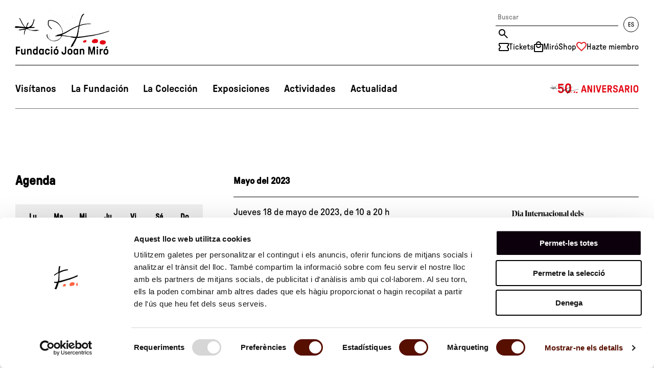

--- FILE ---
content_type: text/html; charset=UTF-8
request_url: https://www.fmirobcn.org/es/agenda/period/month/date/2023-05-01
body_size: 9079
content:
<!DOCTYPE html>
<!--[if IE 7]> <html class="no-js lt-ie9 lt-ie8" lang="es"> <![endif]-->
<!--[if IE 8]> <html class="no-js lt-ie9" lang="es" > <![endif]-->
<!--[if gt IE 8]><!--> <html class="no-js" lang="es" > <!--<![endif]-->

	<head>

    <meta charset="utf-8"/>

    <meta name="facebook-domain-verification" content="1g4t6z16jz1tf099l0hw3ip2rgvvz1" />

    <meta name="author" content="Fundació Joan Miró" />

    <meta content="width=device-width, initial-scale=1" name="viewport" />

            <title>Agenda | Fundació Joan Miró</title>
    
    <meta property="og:title" content="Agenda | Fundació Joan Miró" />
    <meta property="og:type" content="website" />
    <meta property="og:site_name" content="Fundació Joan Miró" />

    <meta name="twitter:card" content="summary_large_image">
    <meta name="twitter:title" content="Agenda" />
    
    <!-- 1 Way To Avoid the Flash of Unstyled Content | Learning jQuery -->
    <script>
        // traiem la classe 'no-js'
        document.documentElement.className = document.documentElement.className.replace( /(?:^|\s)no-js(?!\S)/g , '' )
        // afegim la classe 'js'
        document.documentElement.className += ' js';
    </script>


    <meta name="description" content="" />
    <meta property="og:description" content="" />
    <meta name="twitter:description" content="">

    <meta property="og:url" content="https://www.fmirobcn.org/es/agenda" />
    <meta property="og:image" content="https://www.fmirobcn.org/media/img/320x320.jpg" />
    <meta name="twitter:image" content="https://www.fmirobcn.org/media/img/320x320.jpg">



        <link rel="shortcut icon" href="/media/img/favicon.ico" type="image/x-icon" />
        <link rel="start" href="/" title="Fundació Joan Miró" />
                <link rel="stylesheet" href="/media/css/app_1761898753.css"/>
                    <link rel="alternate" hreflang="ca" href="https://www.fmirobcn.org/ca/agenda/period/month/date/2023-05-01">
        <link rel="alternate" hreflang="es" href="https://www.fmirobcn.org/es/agenda/period/month/date/2023-05-01">
        <link rel="alternate" hreflang="en" href="https://www.fmirobcn.org/en/events/period/month/date/2023-05-01">


    
<script type="application/ld+json">
{
  "@context": "http://schema.org",
  "@type": "WebSite",
  "name": "Fundació Joan Miró",
  "url": "https://www.fmirobcn.org"
}
</script>
<script type="application/ld+json">
{
  "@context": "http://schema.org",
  "@type": "Organization",
  "url": "https://www.fmirobcn.org",
  "name": "Fundació Joan Miró",
  "logo": "https://www.fmirobcn.org/media/img/320x320.jpg",
  "address": "Parc de Montjuïc 08038 Barcelona"
  ,"contactPoint": [{
    "@type": "ContactPoint",
    "telephone": "+34 934 439 470",
    "contactType": "customer service"
  }]
 ,"sameAs": [
"https://www.facebook.com/FundacioJoanMiro" ]
}
</script>








        <script>/* <![CDATA[ */
            var urlBase = '';
        /* ]]> */</script>
                                <script defer="defer" src="/media/js/vendor/custom.modernizr_1747981057.js"></script>
                    
        <!--[if lt IE 9]>
        <script src="/media/js/vendor/respond.min_1747981057.js"></script>
        <![endif]-->


	<script data-cookieconsent="ignore">
    window.dataLayer = window.dataLayer || [];
    function gtag() {
        dataLayer.push(arguments);
    }
    gtag("consent", "default", {
        ad_personalization: "denied",
        ad_storage: "denied",
        ad_user_data: "denied",
        analytics_storage: "denied",
        functionality_storage: "denied",
        personalization_storage: "denied",
        security_storage: "granted",
        wait_for_update: 500,
    });
    gtag("set", "ads_data_redaction", true);
    gtag("set", "url_passthrough", false);
    gtag('config', 'AW-17238380463');
    gtag('config', 'DC-15404420');
</script>


<script>(function(w,d,s,l,i){w[l]=w[l]||[];w[l].push({'gtm.start':
  new Date().getTime(),event:'gtm.js'});var f=d.getElementsByTagName(s)[0],
  j=d.createElement(s),dl=l!='dataLayer'?'&l='+l:'';j.async=true;j.src=
  'https://www.googletagmanager.com/gtm.js?id='+i+dl;f.parentNode.insertBefore(j,f);
  })(window,document,'script','dataLayer','GTM-TSKS8R7');</script></head>
	<body class="interior isDesktop es">

<div class="wrapper single">

	<header class="main-header single">



		<!-- top-container-mobile -->
		<div class="top-container-mobile">
			<!-- header mobile -->
			<div class="top top-mobile show-for-medium-down">
				<div class="row pad">
					<div class="column">
						<div class="top-mobile__container">
							                            <div class="logo-mobile">
                                <a href="/es/">
                                    <img  src="/media/img/logo-fm-txt.svg" alt="Fundació Joan Miró. Barcelona" width="595" height="260"/>
                                </a>
                            </div>
                            							<a href="/es/" class="mobile-menu">
									<img src="/media/img/menu-mobil.svg" alt="Menú" width="36" height="24"/>
                                    <img src="/media/img/menu-mobil-tancar.svg" alt="Cerrar el menú" width="28" height="28"/>
							</a>
						</div>
					</div>
				</div>
			</div>

			<!-- /header mobile -->

			<!-- nav-main mobile -->
			<nav class="nav-main nav-main-mobile is-hidden show-for-small">
				<div>
					<div class="tools">
                        <div class="tools__container">
							<form action=">/es/buscador/" class="search-form">
                                <fieldset>
                                    <legend class="is-hidden">Buscador</legend>
									<input name="keywords" type="search" placeholder="Buscar" title="Buscar"/>
									<input name="enviar"  type="submit" value="Buscar" title="Buscar"/>
                                </fieldset>
                            </form>
														<a href="/es/agenda/period/month/date/2023-05-01" class="lang right">
								<svg width="30" height="30" xmlns="http://www.w3.org/2000/svg"><g fill="none" fill-rule="evenodd"><g fill="#000" fill-rule="nonzero"><path d="M9.87 19h3.984a.24.24 0 0 0 .24-.24v-.66a.24.24 0 0 0-.24-.24h-2.952c-.072 0-.12-.048-.12-.12v-2.376c0-.072.048-.12.12-.12h2.808a.24.24 0 0 0 .24-.24v-.66a.24.24 0 0 0-.24-.24h-2.808c-.072 0-.12-.048-.12-.12V11.86c0-.072.048-.12.12-.12h2.928a.24.24 0 0 0 .24-.24v-.66a.24.24 0 0 0-.24-.24H9.87a.24.24 0 0 0-.24.24v7.92c0 .132.108.24.24.24zM18.054 19.132c1.572 0 2.676-1.032 2.676-2.484 0-1.308-.768-2.016-1.932-2.364l-.912-.276c-.636-.204-1.152-.552-1.152-1.272 0-.732.564-1.164 1.356-1.164.828 0 1.344.444 1.344 1.176v.12c0 .132.108.24.24.24h.696a.24.24 0 0 0 .24-.24v-.132c0-1.368-1.08-2.268-2.52-2.268-1.416 0-2.544.924-2.544 2.304 0 1.284.792 1.992 1.812 2.292l.948.276c.78.228 1.236.624 1.236 1.356 0 .768-.612 1.332-1.5 1.332s-1.548-.552-1.548-1.44v-.096a.24.24 0 0 0-.24-.24h-.708a.24.24 0 0 0-.24.24v.072c0 1.644 1.164 2.568 2.748 2.568z"/></g><circle stroke="#000" cx="15" cy="15" r="14.5"/></g></svg>
							</a>
							                        </div>
                    </div>
			<ul>
    <li class="visitans  has-submenu">
        <a class="visitans" data-id-page="0" href="/es/visitanos/">Visítanos</a>
        <ul class="submenu is-hidden">
            <li>
                <a data-id-page="0" href="/es/visitanos/prepara-la-visita/">Prepara la visita</a>
            </li>
            <li>
                <a data-id-page="31" href="/es/visitanos/visitas-comentadas/">Visitas comentadas</a>
            </li>
            <li>
                <a data-id-page="0" href="/es/visitanos/visitas-privadas-y-alquiler-de-espacios/">Alquiler de espacios</a>
            </li>
        </ul>
    </li>
    <li class="fundacio  has-submenu">
        <a class="fundacio" data-id-page="0" href="/es/fundacion/">La Fundación</a>
        <ul class="submenu is-hidden">
            <li>
                <a data-id-page="4" href="/es/fundacion/joan-miro/">Joan Miró</a>
            </li>
            <li>
                <a data-id-page="23" href="/es/fundacion/">La Fundació Joan Miró</a>
            </li>
            <li>
                <a data-id-page="24" href="/es/fundacion/el-edificio-de-sert/">El edificio de Sert </a>
            </li>
            <li>
                <a data-id-page="32" href="/es/fundacion/premi-joan-miro/premio">Premio Joan Miró</a>
            </li>
            <li>
                <a data-id-page="0" href="/es/fundacion/triangle-miro/">Triángulo Miró</a>
            </li>
            <li>
                <a data-id-page="15" href="/es/fundacion/alianzas-y-filantropia/">Alianzas y filantropía</a>
            </li>
            <li>
                <a data-id-page="9" href="/es/fundacion/serveis/">Servicios de la Fundació</a>
            </li>
        </ul>
    </li>
    <li class="colleccio  has-submenu">
        <a class="colleccio" data-id-page="0" href="/es/coleccion/">La Colección</a>
        <ul class="submenu is-hidden">
            <li>
                <a data-id-page="0" href="/es/coleccion/catalogo-obras">Catálogo de obras</a>
            </li>
            <li>
                <a data-id-page="8" href="/es/coleccion/catalogo-obras/destacades">Obras destacadas</a>
            </li>
            <li>
                <a data-id-page="0" href="/es/coleccion/fondo-joaquim-gomis/">Fondo Joaquim Gomis</a>
            </li>
            <li>
                <a data-id-page="0" href="/es/coleccion/arxiu/">Archivo</a>
            </li>
            <li>
                <a data-id-page="0" href="/es/coleccion/biblioteca-jacques-dupin/">Biblioteca</a>
            </li>
        </ul>
    </li>
    <li class="expos  has-submenu">
        <a class="expos" data-id-page="0" href="/es/exposiciones">Exposiciones</a>
        <ul class="submenu is-hidden">
            <li>
                <a data-id-page="0" href="/es/coleccion-joan-miro/">Colección Joan Miró</a>
            </li>
            <li>
                <a data-id-page="0" href="/es/exposiciones/actuales/">Exposiciones actuales</a>
            </li>
            <li>
                <a data-id-page="0" href="/es/exposiciones/futuras/">Futuras exposiciones</a>
            </li>
            <li>
                <a data-id-page="0" href="/es/exposiciones/cat/2/espai-130/actual">Espai 13</a>
            </li>
            <li>
                <a data-id-page="0" href="/es/fundacion/serveis/exposiciones-internacionales/">Exposiciones internacionales</a>
            </li>
            <li>
                <a data-id-page="0" href="/es/exposiciones">Todas las exposiciones</a>
            </li>
        </ul>
    </li>
    <li class="activitats  has-submenu">
        <a class="activitats" data-id-page="0" href="/es/actividades/">Actividades</a>
        <ul class="submenu is-hidden">
            <li>
                <a data-id-page="20" href="/es/actividades/centres-educatius/">Centros educativos</a>
            </li>
            <li>
                <a data-id-page="0" href="/es/actividades/familias/">Familias</a>
            </li>
            <li>
                <a data-id-page="0" href="/es/actividades/adults-i-altres-grups/">Actividades generales</a>
            </li>
            <li>
                <a data-id-page="0" href="/es/todas-las-actividades/">Todas las actividades</a>
            </li>
            <li>
                <a data-id-page="0" href="/es/actividades/proyectos-comunitarios/">Proyectos comunitarios</a>
            </li>
        </ul>
    </li>
    <li class="actualitat">
        <a class="actualitat" data-id-page="0" href="/es/actualidad/">Actualidad</a>
    </li>
</ul>                            <div class="text-center">
                    <a href="/es/50aniversario-fundaciomiro/">
                                                <img src="/media/img/menu-50-aniversario.svg" alt="50 aniversario" width="175" height="24">
                                            </a>
                </div>
            
                    <ul class="tools__list">
                        <li>
                            <a href="/es/visitanos/tickets/">
                                <img src="/media/img/ico-tickets.svg" alt="" width="20" height="16">
                                Tickets                            </a>
                        </li>
                        <li>
                            <a href="https://miroshop.fmirobcn.org/es/">
                                <img src="/media/img/ico-shop.svg" alt="" width="18" height="21">
                                MiróShop                            </a>
                        </li>
                        <li>
                            <a href="/ca/fundacio/aliances-i-filantropia/individual/">
                                <img src="/media/img/ico-membre.svg" alt="" width="20" height="16">
                                Hazte miembro                            </a>
                        </li>
                    </ul>
				</div>
			</nav>
			<!-- /nav-main mobile -->
			<div class="show-for-medium-down">
				<div class="langs is-hidden">
					<div class="row pad">
						<div class="columns">
							<ul>
								<li ><a title="Versió en català" hreflang="ca" xml:lang="ca" lang="ca" href="/ca/agenda/period/month/date/2023-05-01"><span>Cat</span></a></li>
								<li class="active"><a title="Versión en español" hreflang="es" xml:lang="es" lang="es" href="/es/agenda/period/month/date/2023-05-01"><span>Es</span></a></li>
								<li ><a title="English version" hreflang="en" xml:lang="en" lang="en" href="/en/events/period/month/date/2023-05-01"><span>En</span></a></li>
																																																								<li><a class="booking-tickets" title="Japanese" hreflang="ja" xml:lang="ja" lang="ja" href="https://www.tiqets.com/widgets/product_list?currency=EUR&widget_index=2&product_id=975261,973973&partner=fmirobcn&language=ja&tq_campaign=tiquets&return_url=https://www.fmirobcn.org" id="mobile-lang-japanese"><span class="fs-1">日本語</span></a></li>
								<li><a class="booking-tickets" title="Dutch" hreflang="nl" xml:lang="nl" lang="nl" href="https://www.tiqets.com/widgets/product_list?currency=EUR&widget_index=2&product_id=975261,973973&partner=fmirobcn&language=nl&tq_campaign=tiquets&return_url=https://www.fmirobcn.org" id="mobile-lang-dutch"><span>Nl</span></a></li>
								<li><a class="booking-tickets" title="Portuguese" hreflang="pt" xml:lang="pt" lang="pt" href="https://www.tiqets.com/widgets/product_list?currency=EUR&widget_index=2&product_id=975261,973973&partner=fmirobcn&language=pt&tq_campaign=tiquets&return_url=https://www.fmirobcn.org" id="mobile-lang-portuguese"><span>Pt</span></a></li>
								<li><a class="booking-tickets" title="Korean" hreflang="pt" xml:lang="ko" lang="ko" href="https://www.tiqets.com/widgets/product_list?currency=EUR&widget_index=2&product_id=975261,973973&partner=fmirobcn&language=ko&tq_campaign=tiquets&return_url=https://www.fmirobcn.org" id="mobile-lang-korean"><span class="fs-2">한국어</span></a></li>


							</ul>
						</div>
					</div>
				</div>
			</div>

		</div>
		<!-- top-container-mobile -->

		<!-- top-container-desktop -->
		<div class="top-container-desktop">
			 <!-- header desktop -->
			 <div class="top top-desktop show-for-large-up">
				<div class="row pad">
					<div class="column">
                        <div class="top-desktop__container">
                                                    <div class="logo-desktop">
                                <a href="/es/" aria-label="Fundació Joan Miró. Inici">
                                    <img src="/media/img/logo-fm-part-1.svg" alt="" width="200" height="80" class="logo-desktop--1" />
                                    <img src="/media/img/logo-fm-part-2.svg" alt="" width="181" height="16" class="logo-desktop--2" />
                                </a>
                            </div>

                        
                            <div class="tools">
                                <div class="tools__container">
                                    <form action="/es/buscador/" class="search-form">
                                        <fieldset>
                                            <legend class="is-hidden">Buscador</legend>
											<input name="keywords" type="search" placeholder="Buscar" title="Buscar"/>
											<input name="enviar"  type="submit" value="Buscar" title="Buscar"/>
                                        </fieldset>
                                    </form>
                                    									<a href="/es/agenda/period/month/date/2023-05-01" class="lang right">
										<svg width="30" height="30" xmlns="http://www.w3.org/2000/svg"><g fill="none" fill-rule="evenodd"><g fill="#000" fill-rule="nonzero"><path d="M9.87 19h3.984a.24.24 0 0 0 .24-.24v-.66a.24.24 0 0 0-.24-.24h-2.952c-.072 0-.12-.048-.12-.12v-2.376c0-.072.048-.12.12-.12h2.808a.24.24 0 0 0 .24-.24v-.66a.24.24 0 0 0-.24-.24h-2.808c-.072 0-.12-.048-.12-.12V11.86c0-.072.048-.12.12-.12h2.928a.24.24 0 0 0 .24-.24v-.66a.24.24 0 0 0-.24-.24H9.87a.24.24 0 0 0-.24.24v7.92c0 .132.108.24.24.24zM18.054 19.132c1.572 0 2.676-1.032 2.676-2.484 0-1.308-.768-2.016-1.932-2.364l-.912-.276c-.636-.204-1.152-.552-1.152-1.272 0-.732.564-1.164 1.356-1.164.828 0 1.344.444 1.344 1.176v.12c0 .132.108.24.24.24h.696a.24.24 0 0 0 .24-.24v-.132c0-1.368-1.08-2.268-2.52-2.268-1.416 0-2.544.924-2.544 2.304 0 1.284.792 1.992 1.812 2.292l.948.276c.78.228 1.236.624 1.236 1.356 0 .768-.612 1.332-1.5 1.332s-1.548-.552-1.548-1.44v-.096a.24.24 0 0 0-.24-.24h-.708a.24.24 0 0 0-.24.24v.072c0 1.644 1.164 2.568 2.748 2.568z"/></g><circle stroke="#000" cx="15" cy="15" r="14.5"/></g></svg>
									</a>
									                                </div>
                                <div class="tools__container">
                                    <ul class="tools__list">
                                        <li>
                                            <a href="/es/visitanos/tickets/" class="tooltip-container">
                                                <img src="/media/img/ico-tickets.svg" alt="" width="20" height="16">
                                                <span class="tooltip-text">Tickets</span>
                                            </a>
                                        </li>
                                        <li>
                                            <a href="https://miroshop.fmirobcn.org/es/" class="tooltip-container">
                                                <img src="/media/img/ico-shop.svg" alt="" width="18" height="21">
                                                <span class="tooltip-text">MiróShop</span>
                                            </a>
                                        </li>
                                        <li>
                                                                                        <a href="https://www.fmirobcn.org/es/fundacion/alianzas-y-filantropia/individual/" class="tooltip-container">
                                                <img src="/media/img/ico-membre.svg" alt="" width="20" height="16">
                                                <span class="tooltip-text">Hazte miembro</span>
                                            </a>
                                        </li>
                                    </ul>
                                </div>


                            </div>
                        </div>

					</div>
				</div>
			</div>
			<!-- /header desktop -->


			<!-- /header desktop -->
			<div id="navegacio">
				<!-- nav-main desktop -->
				<nav class="row nav-main nav-main-desktop show-for-large-up pad">
					<div class="basic-container">
						<ul class="inline-list">
    <li class="visitans  ">
        <a class="visitans" data-id-page="0" href="/es/visitanos/">Visítanos</a>
    </li>
    <li class="fundacio  ">
        <a class="fundacio" data-id-page="0" href="/es/fundacion/">La Fundación</a>
    </li>
    <li class="colleccio  ">
        <a class="colleccio" data-id-page="0" href="/es/coleccion/">La Colección</a>
    </li>
    <li class="expos  ">
        <a class="expos" data-id-page="0" href="/es/exposiciones">Exposiciones</a>
    </li>
    <li class="activitats  ">
        <a class="activitats" data-id-page="0" href="/es/actividades/">Actividades</a>
    </li>
    <li class="actualitat">
        <a class="actualitat" data-id-page="0" href="/es/actualidad/">Actualidad</a>
    </li>
</ul>                                                <a class="aniversari50" href="/es/50aniversario-fundaciomiro/">
                                                        <img src="/media/img/menu-50-aniversario.svg" alt="50 aniversario" width="175" height="24">
                                                        </a>
                            					</div>
				</nav>
				<!-- /nav-main desktop -->

				<div class="show-for-large-up">
					<div class="langs is-hidden">
						<div class="row pad">
							<div class="columns">
								<ul>
									<li ><a title="Versió en català" hreflang="ca" xml:lang="ca" lang="ca" href="/ca/agenda/period/month/date/2023-05-01"><span>Cat</span></a></li>
									<li class="active"><a title="Versión en español" hreflang="es" xml:lang="es" lang="es" href="/es/agenda/period/month/date/2023-05-01"><span>Es</span></a></li>
									<li ><a title="English version" hreflang="en" xml:lang="en" lang="en" href="/en/events/period/month/date/2023-05-01"><span>En</span></a></li>

																																													
									<li><a class="booking-tickets" title="Japanese" hreflang="ja" xml:lang="ja" lang="ja" href="https://www.tiqets.com/widgets/product_list?currency=EUR&widget_index=2&product_id=975261,973973&partner=fmirobcn&language=ja&tq_campaign=tiquets&return_url=https://www.fmirobcn.org" id="lang-japanese"><span class="fs-1">日本語</span></a></li>
									<li><a class="booking-tickets" title="Dutch" hreflang="nl" xml:lang="nl" lang="nl" href="https://www.tiqets.com/widgets/product_list?currency=EUR&widget_index=2&product_id=975261,973973&partner=fmirobcn&language=nl&tq_campaign=tiquets&return_url=https://www.fmirobcn.org" id="lang-dutch"><span>Nl</span></a></li>
									<li><a class="booking-tickets" title="Portuguese" hreflang="pt" xml:lang="pt" lang="pt" href="https://www.tiqets.com/widgets/product_list?currency=EUR&widget_index=2&product_id=975261,973973&partner=fmirobcn&language=pt&tq_campaign=tiquets&return_url=https://www.fmirobcn.org" id="lang-portuguese"><span>Pt</span></a></li>
									<li><a class="booking-tickets" title="Korean" hreflang="pt" xml:lang="ko" lang="ko" href="https://www.tiqets.com/widgets/product_list?currency=EUR&widget_index=2&product_id=975261,973973&partner=fmirobcn&language=ko&tq_campaign=tiquets&return_url=https://www.fmirobcn.org" id="lang-korean"><span class="fs-2">한국어</span></a></li>


								</ul>
							</div>
						</div>
					</div>
				</div>
				<!-- nav-sub desktop -->
				<nav class="nav-sub show-for-large-up">

					<!-- visita'ns -->
					<div class="visitans is-hidden">
						<div class="row pad">
							<div class="large-3 columns">
								<ul class="submenu">
    <li>
        <a data-id-page="0" href="/es/visitanos/prepara-la-visita/">Prepara la visita</a>
    </li>
    <li>
        <a data-id-page="31" href="/es/visitanos/visitas-comentadas/">Visitas comentadas</a>
    </li>
    <li>
        <a data-id-page="0" href="/es/visitanos/visitas-privadas-y-alquiler-de-espacios/">Alquiler de espacios</a>
    </li>
</ul>							</div>
							<div class="large-9 columns contingut-ajax">

							</div>
						</div>

					</div>
					<!-- /visita'ns -->

					<!-- fundacio -->
					<div class="fundacio is-hidden">
						<div class="row pad">
							<div class="large-3 columns">
								<ul class="submenu">
    <li>
        <a data-id-page="4" href="/es/fundacion/joan-miro/">Joan Miró</a>
    </li>
    <li>
        <a data-id-page="23" href="/es/fundacion/">La Fundació Joan Miró</a>
    </li>
    <li>
        <a data-id-page="24" href="/es/fundacion/el-edificio-de-sert/">El edificio de Sert </a>
    </li>
    <li>
        <a data-id-page="32" href="/es/fundacion/premi-joan-miro/premio">Premio Joan Miró</a>
    </li>
    <li>
        <a data-id-page="0" href="/es/fundacion/triangle-miro/">Triángulo Miró</a>
    </li>
    <li>
        <a data-id-page="15" href="/es/fundacion/alianzas-y-filantropia/">Alianzas y filantropía</a>
    </li>
    <li>
        <a data-id-page="9" href="/es/fundacion/serveis/">Servicios de la Fundació</a>
    </li>
</ul>							</div>
							<div class="large-9 columns contingut-ajax">

							</div>
						</div>
					</div>
					<!-- /fundacio -->

					<!-- Joan Miró -->
					<div class="joanmiro is-hidden">
						<div class="row pad">
							<div class="large-3 columns">
								<ul class="submenu">
    <li>
        <a data-id-page="0" href="/es/joan-miro/obra-de-joan-miro/">Miró en la Fundación</a>
    </li>
    <li>
        <a data-id-page="0" href="/es/joan-miro/obra-en-barcelona-y-en-el-mundo/">Obra en Barcelona y en el mundo</a>
    </li>
    <li>
        <a data-id-page="0" href="/es/joan-miro/barcelona-mirotour/">Barcelona MiróTour</a>
    </li>
</ul>							</div>
							<div class="large-9 columns contingut-ajax">

							</div>
						</div>
					</div>
					<!-- /Joan Miró -->

					<!-- col·lecció -->
					<div class="colleccio is-hidden">
						<div class="row pad">
							<div class="large-3 columns">
								<ul class="submenu">
    <li>
        <a data-id-page="0" href="/es/coleccion/catalogo-obras">Catálogo de obras</a>
    </li>
    <li>
        <a data-id-page="8" href="/es/coleccion/catalogo-obras/destacades">Obras destacadas</a>
    </li>
    <li>
        <a data-id-page="0" href="/es/coleccion/fondo-joaquim-gomis/">Fondo Joaquim Gomis</a>
    </li>
    <li>
        <a data-id-page="0" href="/es/coleccion/arxiu/">Archivo</a>
    </li>
    <li>
        <a data-id-page="0" href="/es/coleccion/biblioteca-jacques-dupin/">Biblioteca</a>
    </li>
</ul>							</div>
							<div class="large-9 columns contingut-ajax">

							</div>
						</div>
					</div>
					<!-- /col·lecció -->

					<!-- expos -->
					<div class="expos is-hidden">
						<div class="row pad">
							<div class="large-3 columns">
								<ul class="submenu">
    <li>
        <a data-id-page="0" href="/es/coleccion-joan-miro/">Colección Joan Miró</a>
    </li>
    <li>
        <a data-id-page="0" href="/es/exposiciones/actuales/">Exposiciones actuales</a>
    </li>
    <li>
        <a data-id-page="0" href="/es/exposiciones/futuras/">Futuras exposiciones</a>
    </li>
    <li>
        <a data-id-page="0" href="/es/exposiciones/cat/2/espai-130/actual">Espai 13</a>
    </li>
    <li>
        <a data-id-page="0" href="/es/fundacion/serveis/exposiciones-internacionales/">Exposiciones internacionales</a>
    </li>
    <li>
        <a data-id-page="0" href="/es/exposiciones">Todas las exposiciones</a>
    </li>
</ul>							</div>
							<div class="large-9 columns contingut-ajax">

							</div>
						</div>
					</div>
					<!-- /expos -->

					<!-- activitats -->
					<div class="activitats is-hidden">
						<div class="row pad">
							<div class="large-3 columns">
								<ul class="submenu">
    <li>
        <a data-id-page="20" href="/es/actividades/centres-educatius/">Centros educativos</a>
    </li>
    <li>
        <a data-id-page="0" href="/es/actividades/familias/">Familias</a>
    </li>
    <li>
        <a data-id-page="0" href="/es/actividades/adults-i-altres-grups/">Actividades generales</a>
    </li>
    <li>
        <a data-id-page="0" href="/es/todas-las-actividades/">Todas las actividades</a>
    </li>
    <li>
        <a data-id-page="0" href="/es/actividades/proyectos-comunitarios/">Proyectos comunitarios</a>
    </li>
</ul>							</div>
							<div class="large-9 columns contingut-ajax">

							</div>
						</div>
					</div>
					<!-- /activitats -->

				</nav>
				<!-- /nav-sub desktop -->
			</div>
						<div class="row pad">
				<div class="column">
					<nav class="nav-sub-sub show-for-large-up">
						<p class="current-section">Agenda</p>
					</nav>
				</div>
			</div>
			
		</div>
		<!-- /top-container-desktop -->

	</header>
	<!-- /header -->


<main class="main" id="main">

	<div class="row pad agenda list-view">

		<div class="large-4 columns">
				    <h2>Agenda</h2>
				    <div class="table-calendar">


            			<table class="cal es">
            				<tr>
            					<th>
            						<abbr title="Lunes">
            							lu            						</abbr>
            					</th>
            					<th>
            						<abbr title="Martes">
            							ma            						</abbr>
            					</th>
            					<th>
            						<abbr title="Miércoles">
            							mi            						</abbr>
            					</th>
            					<th>
            						<abbr title="Jueves">
            							ju            						</abbr>
            					</th>
            					<th>
            						<abbr title="Viernes">
            							vi            						</abbr>
            					</th>
            					<th>
            						<abbr title="Sábado">
            							sá            						</abbr>
            					</th>
            					<th>
            						<abbr title="Domingo">
            							do            						</abbr>
            					</th>
			             	</tr>

				                                    <tr class="center">
        <td class="eventDay active"><a href="/es/agenda/period/day/date/2023-05-01"><span>1</span></a></td>        <td class="eventDay active"><a href="/es/agenda/period/day/date/2023-05-02"><span>2</span></a></td>        <td class="eventDay active"><a href="/es/agenda/period/day/date/2023-05-03"><span>3</span></a></td>        <td class="eventDay active"><a href="/es/agenda/period/day/date/2023-05-04"><span>4</span></a></td>        <td class="eventDay active"><a href="/es/agenda/period/day/date/2023-05-05"><span>5</span></a></td>        <td class="eventDay active"><a href="/es/agenda/period/day/date/2023-05-06"><span>6</span></a></td>        <td class="eventDay active"><a href="/es/agenda/period/day/date/2023-05-07"><span>7</span></a></td>        </tr>
      <tr class="center">
        <td class="eventDay"><a href="/es/agenda/period/day/date/2023-05-08"><span>8</span></a></td>        <td class="eventDay active"><a href="/es/agenda/period/day/date/2023-05-09"><span>9</span></a></td>        <td class="eventDay active"><a href="/es/agenda/period/day/date/2023-05-10"><span>10</span></a></td>        <td class="eventDay active"><a href="/es/agenda/period/day/date/2023-05-11"><span>11</span></a></td>        <td class="eventDay active"><a href="/es/agenda/period/day/date/2023-05-12"><span>12</span></a></td>        <td class="eventDay active"><a href="/es/agenda/period/day/date/2023-05-13"><span>13</span></a></td>        <td class="eventDay active"><a href="/es/agenda/period/day/date/2023-05-14"><span>14</span></a></td>        </tr>
      <tr class="center">
        <td class="eventDay"><a href="/es/agenda/period/day/date/2023-05-15"><span>15</span></a></td>        <td class="eventDay active"><a href="/es/agenda/period/day/date/2023-05-16"><span>16</span></a></td>        <td class="eventDay active"><a href="/es/agenda/period/day/date/2023-05-17"><span>17</span></a></td>        <td class="eventDay active"><a href="/es/agenda/period/day/date/2023-05-18"><span>18</span></a></td>        <td class="eventDay active"><a href="/es/agenda/period/day/date/2023-05-19"><span>19</span></a></td>        <td class="eventDay active"><a href="/es/agenda/period/day/date/2023-05-20"><span>20</span></a></td>        <td class="eventDay active"><a href="/es/agenda/period/day/date/2023-05-21"><span>21</span></a></td>        </tr>
      <tr class="center">
        <td class="eventDay"><a href="/es/agenda/period/day/date/2023-05-22"><span>22</span></a></td>        <td class="eventDay active"><a href="/es/agenda/period/day/date/2023-05-23"><span>23</span></a></td>        <td class="eventDay active"><a href="/es/agenda/period/day/date/2023-05-24"><span>24</span></a></td>        <td class="eventDay active"><a href="/es/agenda/period/day/date/2023-05-25"><span>25</span></a></td>        <td class="eventDay active"><a href="/es/agenda/period/day/date/2023-05-26"><span>26</span></a></td>        <td class="eventDay active"><a href="/es/agenda/period/day/date/2023-05-27"><span>27</span></a></td>        <td class="eventDay active"><a href="/es/agenda/period/day/date/2023-05-28"><span>28</span></a></td>        </tr>
      <tr class="center">
        <td class="eventDay"><a href="/es/agenda/period/day/date/2023-05-29"><span>29</span></a></td>        <td class="eventDay active"><a href="/es/agenda/period/day/date/2023-05-30"><span>30</span></a></td>        <td class="eventDay active"><a href="/es/agenda/period/day/date/2023-05-31"><span>31</span></a></td><td class="notInMonth">&nbsp;</td><td class="notInMonth">&nbsp;</td><td class="notInMonth">&nbsp;</td><td class="notInMonth">&nbsp;</td>
	</tr>
			             </table>
			         </div>
                     <div class="navigation">
                        <span class="month">Mayo</span> <span class="year">2023</span><a rel="nofollow" href="/es/agenda/period/month/date/2023-04-01"><img src="/media/img/arrow-left.png" alt="abril 2023" class="arrow"/></a><a rel="nofollow" href="/es/agenda/period/month/date/2023-06-01"><img src="/media/img/arrow-right.png" alt="junio 2023" class="arrow"/></a>    					    					<ul class="inline-list period">
    						<li>
    							<a href="/es/agenda/period/day/date/2023-05-01">Día</a>
    						</li>
    						<li>
    							<a href="/es/agenda/period/week/date/2023-05-01/weekShow">Semana</a>
    						</li>
    						<li>
    							<a href="/es/agenda/period/month/date/2023-05-01" class="active">Mes</a>
    						</li>
    					</ul>
                     </div>
			</div>

			<div class="large-8 columns">


			
                    <h2 class="second">Mayo del 2023</h2>










<!-- activitats2 -->

						<article>
						<a href="/es/actividades/adults-i-altres-grups/actividades-generales/257/dia-internacional-de-los-museos-2023">
							<div class="row collapse">
                                <div class="large-4  large-push-8 columns image">
									<img
										src="/media/upload/cache/1_168172691697_360.png"
										alt="Dia Internacional dels Museus 2023"
									/>
        						</div>


								<div class="large-8 large-pull-4 columns agenda-item-list">
									<div class="data"><p>Jueves 18 de mayo de 2023, de 10 a 20 h</p></div>

									<h3 class="agenda-title destacada">
							Día Internacional de los Museos 2023									</h3>


        							<p class="more"><img src="/media/img/mas-info.svg" width="37" height="37" alt="Más información"/><span> sobre "Dia Internacional dels Museus 2023"</span></p>
								</div>
							</div>
						</a>
						</article>

						<article>
						<a href="/es/actividades/adults-i-altres-grups/actividades-generales/256/la-noche-de-los-museos-2023">
							<div class="row collapse">
                                <div class="large-4  large-push-8 columns image">
									<img
										src="/media/upload/cache/fmiro230316_105_168147038197_360.jpg"
										alt="La Nit dels Museus"
									/>
        						</div>


								<div class="large-8 large-pull-4 columns agenda-item-list">
									<div class="data"><p>Sábado 13 de mayo de 2023, de 19 a 1 h</p></div>

									<h3 class="agenda-title destacada">
							La Noche de los Museos 2023									</h3>


        							<p class="more"><img src="/media/img/mas-info.svg" width="37" height="37" alt="Más información"/><span> sobre "La Nit dels Museus 2023"</span></p>
								</div>
							</div>
						</a>
						</article>

						<article>
						<a href="/es/actividades/adults-i-altres-grups/actividades-generales/251/leer-una-obra-de-arte">
							<div class="row collapse">
                                <div class="large-4  large-push-8 columns image">
									<img
										src="/media/upload/cache/fjmiro151016_115_167847951697_360.jpg"
										alt=""
									/>
        						</div>


								<div class="large-8 large-pull-4 columns agenda-item-list">
									<div class="data"><p>22 de abril y 6 y 13 de mayo de 2023 a las 12 h</p></div>

									<h3 class="agenda-title destacada">
							Leer una obra de arte									</h3>


        							<p class="more"><img src="/media/img/mas-info.svg" width="37" height="37" alt="Más información"/><span> sobre "Llegir una obra d’art"</span></p>
								</div>
							</div>
						</a>
						</article>

						<article>
						<a href="/es/actividades/adults-i-altres-grups/actividades-generales/250/lluerna-entreson">
							<div class="row collapse">
                                <div class="large-4  large-push-8 columns image">
									<img
										src="/media/upload/cache/fjm04682cd00000p000_1000_167847877597_360.jpg"
										alt=""
									/>
        						</div>


								<div class="large-8 large-pull-4 columns agenda-item-list">
									<div class="data"><p>6 de maig de 2023 a las 18.30 h<br />
<br />
&nbsp;</p></div>

									<h3 class="agenda-title destacada">
							Lluerna: Entreson									</h3>


        							<p class="more"><img src="/media/img/mas-info.svg" width="37" height="37" alt="Más información"/><span> sobre "Lluerna: Entreson"</span></p>
								</div>
							</div>
						</a>
						</article>

						<article>
						<a href="/es/actividades/adults-i-altres-grups/actividades-generales/249/introducciones-a-la-exposicion-amigos-imaginarios">
							<div class="row collapse">
                                <div class="large-4  large-push-8 columns image">
									<img
										src="/media/upload/cache/fmiro230316_002_169157827897_360.jpg"
										alt=""
									/>
        						</div>


								<div class="large-8 large-pull-4 columns agenda-item-list">
									<div class="data"><p>Introducciones para el público adulto:</p>

<ul>
	<li>
	<p>Primer sábado de mes a las 16.30 h en castellano, 18 h en catalán</p>
	</li>
	<li>
	<p>Tercer sábado de mes a las 16.30 h en catalán, 18 h en castellano</p>
	</li>
</ul>

<p>Introducciones para el público familiar:</p>

<ul>
	<li>
	<p>Segundo sábado de mes a las 16.30 h en castellano, 18 h en catalán</p>
	</li>
	<li>
	<p>Cuarto sábado de mes a las 16.30 h en catalán, 18 h en castellano</p>
	</li>
</ul></div>

									<h3 class="agenda-title destacada">
							Introducciones a la exposición Amigos imaginarios									</h3>


        							<p class="more"><img src="/media/img/mas-info.svg" width="37" height="37" alt="Más información"/><span> sobre "Introduccions a l’exposició Amics imaginaris"</span></p>
								</div>
							</div>
						</a>
						</article>


<!-- fi activitats2 -->






<!-- activitats -->
						<article>
						<a href="/es/actividades/familias/programacion/136/joan-miro-circulos-puntos-y-redondeles">
							<div class="row collapse">
                                <div class="large-4  large-push-8 columns image">
									<img
										src="/media/upload/cache/joan_miro_cercles_punts_i_rodones1_1662975832121_360.jpg"
										alt=""
									/>
        						</div>


								<div class="large-8 large-pull-4 columns agenda-item-list">
									<div class="data"><p>3 de marzo, 14 de abril, 5 de mayo y&nbsp;2 de junio de 2024, a las 11 h</p>

<p>Actividad en catalán</p></div>
									<p class="tipus">Actividad familiar</p>
									<h3 class="agenda-title">
							Joan Miró. Círculos, puntos y redondeles									</h3>


        							<p class="more"><img src="/media/img/mas-info.svg" width="37" height="37" alt="Más información"/><span> sobre "Joan Miró. Cercles, punts i rodones"</span></p>
								</div>
							</div>
						</a>
						</article>

						<article>
						<a href="/es/actividades/familias/programacion/148/cabayo">
							<div class="row collapse">
                                <div class="large-4  large-push-8 columns image">
									<img
										src="/media/upload/cache/laboratorio_cabayo_1678717325121_360.jpg"
										alt=""
									/>
        						</div>


								<div class="large-8 large-pull-4 columns agenda-item-list">
									<div class="data"><p>28 de mayo de 2023 a las 10.30 h</p></div>
									<p class="tipus">Actividad familiar</p>
									<h3 class="agenda-title">
							Cabayo									</h3>


        							<p class="more"><img src="/media/img/mas-info.svg" width="37" height="37" alt="Más información"/><span> sobre "Cabayo"</span></p>
								</div>
							</div>
						</a>
						</article>

						<article>
						<a href="/es/actividades/familias/programacion/141/en-este-museo-un-amigo-te-espera">
							<div class="row collapse">
                                <div class="large-4  large-push-8 columns image">
									<img
										src="/media/upload/cache/2_1678363981121_360.png"
										alt=""
									/>
        						</div>


								<div class="large-8 large-pull-4 columns agenda-item-list">
									<div class="data"><p>21 de mayo de 2023<br />
&nbsp;</p></div>
									<p class="tipus">Actividad familiar</p>
									<h3 class="agenda-title">
							En este museo un amigo te espera									</h3>


        							<p class="more"><img src="/media/img/mas-info.svg" width="37" height="37" alt="Más información"/><span> sobre "En aquest museu un amic t'espera"</span></p>
								</div>
							</div>
						</a>
						</article>

						<article>
						<a href="/es/actividades/familias/programacion/95/mira-raya-crea">
							<div class="row collapse">
                                <div class="large-4  large-push-8 columns image">
									<img
										src="/media/upload/cache/img_20191027_114637_hdr_1580736170118_360.jpg"
										alt=""
									/>
        						</div>


								<div class="large-8 large-pull-4 columns agenda-item-list">
									<div class="data"><p>21 de abril de 2024, a las 11 h</p></div>
									<p class="tipus">Actividad familiar</p>
									<h3 class="agenda-title">
							¡Mira, raya, crea!									</h3>


        							<p class="more"><img src="/media/img/mas-info.svg" width="37" height="37" alt="Más información"/><span> sobre "Mira, guixa, crea!"</span></p>
								</div>
							</div>
						</a>
						</article>

						<article>
						<a href="/es/actividades/familias/programacion/99/la-estrella-matinal">
							<div class="row collapse">
                                <div class="large-4  large-push-8 columns image">
									<img
										src="/media/upload/cache/dia_dels_museus_011_1570444574118_360.jpg"
										alt=""
									/>
        						</div>


								<div class="large-8 large-pull-4 columns agenda-item-list">
									<div class="data"><p>27 de abril,&nbsp;8 de junio de 2024, a las 17 h</p>

<p>Actividad en catalán</p></div>
									<p class="tipus">Actividad familiar</p>
									<h3 class="agenda-title">
							La estrella matinal									</h3>


        							<p class="more"><img src="/media/img/mas-info.svg" width="37" height="37" alt="Más información"/><span> sobre "L’estel matinal"</span></p>
								</div>
							</div>
						</a>
						</article>

						<article>
						<a href="/es/actividades/familias/programacion/143/amigos-imaginarios-una-experiencia-en-familia">
							<div class="row collapse">
                                <div class="large-4  large-push-8 columns image">
									<img
										src="/media/upload/cache/photo_6046519925440362988_y_1677581511121_360.jpg"
										alt=""
									/>
        						</div>


								<div class="large-8 large-pull-4 columns agenda-item-list">
									<div class="data"><p>Del 16 de marzo al 11 de septiembre de 2023</p></div>
									<p class="tipus">Actividad familiar</p>
									<h3 class="agenda-title">
							Amigos imaginarios. Una experiencia en familia									</h3>


        							<p class="more"><img src="/media/img/mas-info.svg" width="37" height="37" alt="Más información"/><span> sobre "Amics imaginaris. Una experiència en família"</span></p>
								</div>
							</div>
						</a>
						</article>


<!-- fi activitats2 -->

<!--  activitats comentadades-->

<!--  fi activitats comentadades-->

<!--  activitats accessibles-->

<!--  fi activitats accessibles-->


<!-- activitatsIoga -->

<!-- fi activitatsIoga -->

<!--  projectes-->


<!--  fi projectes-->

<!--  activitatsapple-->


<!--  fi activitatsapple-->


<!--  activitatsappleFJM-->

<!--  fi activitatsappleFJM-->


<!--  activitatsCineAmicsImaginaris-->


						<article>
						<a href="/ca/activitats/cinema-amics-imaginaris/3/cicle-de-cinema-trinta-lumes">
							<div class="row collapse">
                                <div class="large-4  large-push-8 columns image">
									<img
										src="/media/upload/cache/cinema_trinta_lumes_1676543396121_360.jpg"
										alt=""
									/>
        						</div>


								<div class="large-8 large-pull-4 columns agenda-item-list">
									<div class="data"><p>4 de mayo a las 19 h</p></div>
									<p class="tipus">
										Cicle de Cinema Amics Imaginaris									</p>
									<h3 class="agenda-title">
							Ciclo de cine - Trinta lumes									</h3>


        							<p class="more"><img src="/media/img/mas-info.svg" width="37" height="37" alt="Más información"/><span> sobre "Cicle de cinema - Trinta Lumes"</span></p>
								</div>
							</div>
						</a>
						</article>


<!--  fi activitatsCineAmicsImaginaris-->


<!--  activitatsMusicaAmicsImaginaris-->


<!--  fi activitatsMusicaAmicsImaginaris-->


<!--  activitatsSalaEspera-->


<!--  fi activitatsSalaEspera-->







<!-- exposicio coleccio -->

<!-- fi coleccio ->





<!-- exposicions -->
						<article>
						<a href="/es/exposiciones/5797/abrir-el-archivo-02-il-etait-une-petite-pie">
							<div class="row collapse">
                                <div class="large-4  large-push-8 columns image">
									<img
										src="/media/upload/cache/fjm06776coberta_167820390285_360.jpg"
										alt="&lt;p&gt;Coberta del llibre il&amp;middot;lustrat per Joan Miró&amp;nbsp;&lt;em&gt;Il était une petite pie. 7 chansons et 3 chansons pour Hyacinthe de Lise Hirtz.&lt;/em&gt;&lt;/p&gt;"
									/>
        						</div>


								<div class="large-8 large-pull-4 columns agenda-item-list">
									<p class="data"><time datetime="2023-05-10">10/05/2023</time> — <time datetime="2023-12-10">10/12/2023</time></p>
									<p class="tipus">Exposición</p>
									<h3 class="agenda-title">
							Abrir el archivo 02: Il était une petite pie									</h3>


        							<p class="more"><img src="/media/img/mas-info.svg" width="37" height="37" alt="Más información"/><span> sobre "Obrir l'arxiu 02: Il était une petite pie"</span></p>
								</div>
							</div>
						</a>
						</article>

						<article>
						<a href="/es/exposiciones/5786/amigos-imaginarios">
							<div class="row collapse">
                                <div class="large-4  large-push-8 columns image">
									<img
										src="/media/upload/cache/we_are_the_baby_gang_paola_pivi_3_167897149385_360.jpg"
										alt="&lt;p&gt;We Are the Baby Gang, Paola Pivi.&amp;nbsp;Foto: Davide Camesasca &amp;copy; Fundació Joan Miró, 2023&lt;/p&gt;"
									/>
        						</div>


								<div class="large-8 large-pull-4 columns agenda-item-list">
									<p class="data"><time datetime="2023-03-17">17/03/2023</time> — <time datetime="2023-09-11">11/09/2023</time></p>
									<p class="tipus">Exposición</p>
									<h3 class="agenda-title">
							Amigos imaginarios									</h3>


        							<p class="more"><img src="/media/img/mas-info.svg" width="37" height="37" alt="Más información"/><span> sobre "Amics imaginaris"</span></p>
								</div>
							</div>
						</a>
						</article>

						<article>
						<a href="/es/exposiciones/5789/abrir-el-archivo-01">
							<div class="row collapse">
                                <div class="large-4  large-push-8 columns image">
									<img
										src="/media/upload/cache/fjm_802_167836588685_360.png"
										alt="&lt;p&gt;Joan Miró. Dibuix preparatori per a &lt;em&gt;Interior holandès II&lt;/em&gt;, 1928. Llapis de grafit sobre paper. Donació de Joan Miró.&lt;/p&gt;"
									/>
        						</div>


								<div class="large-8 large-pull-4 columns agenda-item-list">
									<p class="data"><time datetime="2022-12-15">15/12/2022</time> — <time datetime="2023-05-01">01/05/2023</time></p>
									<p class="tipus">Exposición</p>
									<h3 class="agenda-title">
							Abrir el archivo 01									</h3>


        							<p class="more"><img src="/media/img/mas-info.svg" width="37" height="37" alt="Más información"/><span> sobre "Obrir l’arxiu 01"</span></p>
								</div>
							</div>
						</a>
						</article>

						<article>
						<a href="/es/exposiciones/5798/juegos-de-impacto">
							<div class="row collapse">
                                <div class="large-4  large-push-8 columns image">
									<img
										src="/media/upload/cache/whatsapp_image_2023_04_27_at_18_54_29_168301967286_360.jpeg"
										alt="&lt;p&gt;Fotografia: Roberto Ruiz&lt;/p&gt;"
									/>
        						</div>


								<div class="large-8 large-pull-4 columns agenda-item-list">
									<p class="data"><time datetime="2023-04-28">28/04/2023</time> — <time datetime="2023-07-09">09/07/2023</time></p>
									<p class="tipus">Exposición</p>
									<h3 class="agenda-title">
							Juegos de impacto									</h3>


        							<p class="more"><img src="/media/img/mas-info.svg" width="37" height="37" alt="Más información"/><span> sobre "Jocs d’impacte"</span></p>
								</div>
							</div>
						</a>
						</article>

						<article>
						<a href="/es/exposiciones/5800/gente-de-roterdam">
							<div class="row collapse">
                                <div class="large-4  large-push-8 columns image">
									<img
										src="/media/upload/cache/b_168423758286_360.jpg"
										alt=""
									/>
        						</div>


								<div class="large-8 large-pull-4 columns agenda-item-list">
									<p class="data"><time datetime="2023-05-23">23/05/2023</time> — <time datetime="2023-09-17">17/09/2023</time></p>
									<p class="tipus">Exposición</p>
									<h3 class="agenda-title">
							Gente de Róterdam									</h3>


        							<p class="more"><img src="/media/img/mas-info.svg" width="37" height="37" alt="Más información"/><span> sobre "Gent de Rotterdam"</span></p>
								</div>
							</div>
						</a>
						</article>

						<article>
						<a href="/es/exposiciones/5790/ilusiones-e-ilusionismo-fotografias-de-joaquim-gomis">
							<div class="row collapse">
                                <div class="large-4  large-push-8 columns image">
									<img
										src="/media/upload/cache/joaquim_gomis_parc_de_la_ciutadella_desembre_de_1946_167096382485_360.jpg"
										alt="&lt;p&gt;Joaquim Gomis. Parc de la Ciutadella, desembre de 1946. Fons Joaquim Gomis, dipositat a l&amp;#39;Arxiu Nacional de Catalunya. &amp;copy; Hereus de Joaquim Gomis, 2022. Fundació Joan Miró, Barcelona.&lt;/p&gt;"
									/>
        						</div>


								<div class="large-8 large-pull-4 columns agenda-item-list">
									<p class="data"><time datetime="2023-02-07">07/02/2023</time> — <time datetime="2023-05-14">14/05/2023</time></p>
									<p class="tipus">Exposición</p>
									<h3 class="agenda-title">
							Ilusiones e ilusionismo. Fotografías de Joaquim Gomis									</h3>


        							<p class="more"><img src="/media/img/mas-info.svg" width="37" height="37" alt="Más información"/><span> sobre "Il·lusions i il·lusionisme. Fotografies de Joaquim Gomis"</span></p>
								</div>
							</div>
						</a>
						</article>


<!-- fi exposicions -->



                </div>


		</div>
	</main>
	<!-- /main -->


	<!-- scrollup -->
		<div class="large-12 columns text-center">
			<p>
				<a class="pujar scrollup hide-for-print" href="#"><img src="/media/img/flecha-arriba-grande.png" alt="Subir"/></a>
			</p>
		</div>
		<!-- /scrollup -->



	<footer class="main-footer">
		<div class="row">
            <div class="large-12 columns">
                <hr>
            </div>
        </div>
		<div class="main-footer__container">
            <div class="row">
                <div class="medium-6 large-3 columns">
                    <img loading="lazy" src="/media/img/logo-fm-txt.svg" alt="Fundació Joan Miró. Barcelona" width="595" height="260" class="logo"/>
                </div>
                <div class="medium-6 large-3 columns">
					<a href="/es_newsletter/" class="butlleti">
                        <p>Suscríbete al boletín</p>
                        <p>Te mantendremos informado de nuestras actividades</p>
                        <img src="/media/img/ico-footer-newsletter-min.svg" loading="lazy" alt="" width="38" height="38">
                    </a>
				</div>
				<div class="medium-6 large-3 columns social">
					<p>Síguenos</p>
					<ul>
												<li>
							<a href="https://instagram.com/fundaciomiro/">
								<img src="/media/img/ico-footer-instagram-min.svg" alt="Instagram" width="37" height="37" loading="lazy">
							</a>
						</li>
																		<li>
							<a href="https://www.facebook.com/FundacioJoanMiro">
								<img src="/media/img/ico-footer-facebook-min.svg" alt="Facebook" width="37" height="37" loading="lazy">
							</a>
						</li>
																								<li>
							<a href="https://www.tiktok.com/@fundaciomiro" >
								<img src="/media/img/ico-footer-tiktok-min.svg" alt="Tiktok" width="37" height="37" loading="lazy">
							</a>
						</li>
																		<li>
							<a href="https://www.youtube.com/user/FundacioJoanMiro">
								<img src="/media/img/ico-footer-youtube-min.svg" alt="YouTube" width="37" height="37" loading="lazy">
							</a>
						</li>
																		<li>
							<a href="https://www.linkedin.com/company/fundaci%C3%B3-joan-mir%C3%B3/">
								<img src="/media/img/ico-footer-linkedin-min.svg" alt="Linkedin" width="37" height="37" loading="lazy">
							</a>
						</li>
																		<li>
							<a href="https://open.spotify.com/user/fundaciomiro">
								<img src="/media/img/ico-footer-spotify-min.svg" alt="Spotify" width="37" height="37" loading="lazy">
							</a>
						</li>
																		<li>
							<a href="/es/bloomberg-connects/">
								<img src="/media/img/ico-footer-bloomberg-min.svg" alt="Bloomberg Connects" width="37" height="37" loading="lazy">
							</a>
						</li>
											</ul>

				</div>
				<div class="medium-6 large-3 columns legal">
                    <ul>
    <li>
        <a data-id-page="0" href="/es/contacto/">Contacto</a>
    </li>
    <li>
        <a data-id-page="0" href="/es/aviso-legal/">Aviso legal</a>
    </li>
    <li>
        <a data-id-page="0" href="/es/politica-de-privacidad/">Privacidad</a>
    </li>
    <li>
        <a data-id-page="0" href="/es/medio-ambiente/">Medio ambiente</a>
    </li>
    <li>
        <a data-id-page="0" href="/es/transparencia/">Ley de transparencia</a>
    </li>
    <li>
        <a data-id-page="0" href="/es/fundacion/prensa">Prensa</a>
    </li>
    <li>
        <a data-id-page="0" href="https://www.fmirobcn.org/es/buzon-etico/">Buzón ético</a>
    </li>
</ul>                    <p class="copy">© Fundació Joan Miró Barcelona 2026</p>
                </div>
			</div>

		</div>


	</footer>
	<!-- /footer -->
</div>




    <script>var idioma = 'es';</script>
        <script defer="defer" src="/media/js/app.min_1747981056.js"></script>
    

    <div data-tiqets-widget="booking" data-trigger-selector="#lang-japanese" data-language="ja"></div>
    <div data-tiqets-widget="booking" data-trigger-selector="#lang-dutch" data-language="nl"></div>
    <div data-tiqets-widget="booking" data-trigger-selector="#lang-portuguese" data-language="pt"></div>
    <div data-tiqets-widget="booking" data-trigger-selector="#lang-korean" data-language="ko"></div>

    <div data-tiqets-widget="booking" data-trigger-selector="#mobile-lang-japanese" data-language="ja"></div>
    <div data-tiqets-widget="booking" data-trigger-selector="#mobile-lang-dutch" data-language="nl"></div>
    <div data-tiqets-widget="booking" data-trigger-selector="#mobile-lang-portuguese" data-language="pt"></div>
    <div data-tiqets-widget="booking" data-trigger-selector="#mobile-lang-korean" data-language="ko"></div>

    <!-- div data-tiqets-widget="booking" data-product-id="975261,973973" data-partner="fmirobcn" data-currency="EUR" data-use-smart-button="true" data-smart-button-alignment="right" data-blacklisted-languages="es,en,fr"></div -->
    <script defer src="https://tiqets-cdn.s3.amazonaws.com/booking_engine/loader/139.js"></script>

    
    
<!-- Userway -->
<script src="https://cdn.userway.org/widget.js" data-account="K7H7PKmg3T"></script>


	</body>
</html>


--- FILE ---
content_type: image/svg+xml
request_url: https://www.fmirobcn.org/media/img/menu-50-aniversario.svg
body_size: 244926
content:
<?xml version="1.0" encoding="UTF-8"?>
<svg width="175px" height="24px" viewBox="0 0 175 24" version="1.1" xmlns="http://www.w3.org/2000/svg" xmlns:xlink="http://www.w3.org/1999/xlink">
    <title>menu-50-aniversario</title>
    <defs>
        <polygon id="path-1" points="-2.24086405e-15 0 60.0006968 0 60.0006968 24 -2.24086405e-15 24"></polygon>
        <polygon id="path-3" points="0 0 112.373235 0 112.373235 14.6313119 0 14.6313119"></polygon>
    </defs>
    <g id="Página-1" stroke="none" stroke-width="1" fill="none" fill-rule="evenodd">
        <g id="140131_Lua-Coderch_expo-005" transform="translate(-1250, -308)">
            <g id="menu-50-aniversario" transform="translate(1250, 308)">
                <path d="M17.0526237,15.4516153 C17.0526237,15.1427699 17.2604153,14.9362414 17.5711554,14.9362414 L19.4614911,14.9362414 C19.8499163,14.9362414 20.0311813,15.1162433 20.1088663,15.4516153 C20.238973,16.4798366 21.3006684,17.3545827 22.6465773,17.3545827 C24.3038579,17.3545827 25.3143948,16.2234129 25.3143948,14.1132854 C25.3143948,12.0303161 24.2779629,10.9490416 22.6731039,10.9490416 C21.7914104,10.9490416 21.0410867,11.2844135 20.6267665,12.0555795 C20.4713965,12.2614764 20.3419214,12.3391615 20.0577079,12.3391615 L17.9595806,12.3391615 C17.6747355,12.3391615 17.4416804,12.1073696 17.4416804,11.8237876 L17.4416804,2.40874114 C17.4416804,2.1257908 17.6747355,1.89463047 17.9595806,1.89463047 L27.1782039,1.89463047 C27.4636806,1.89463047 27.6967357,2.1257908 27.6967357,2.40874114 L27.6967357,4.39002516 C27.6967357,4.67297551 27.4636806,4.90413583 27.1782039,4.90413583 L20.4455015,4.90413583 C20.2901314,4.90413583 20.187183,5.00708429 20.187183,5.16182276 L20.187183,8.47954189 C20.187183,8.78901883 20.4455015,8.8913357 20.7303466,8.7113338 C21.3006684,8.32606659 22.0775187,8.09427468 23.1126874,8.09427468 C26.1165085,8.09427468 28.4211644,10.177244 28.4211644,14.010337 C28.4211644,17.921115 26.0647185,20.2106127 22.6465773,20.2106127 C19.3838061,20.2106127 17.0526237,18.2293287 17.0526237,15.4516153" id="Fill-1" fill="#E30613"></path>
                <path d="M32.5976504,18.194781 C31.3401635,16.4945526 30.9473173,13.8507353 30.9473173,10.7370183 C30.9473173,7.62266971 31.3401635,4.97885241 32.5976504,3.27862399 C33.5147127,2.02240024 34.9035695,1.26323435 36.9473804,1.26323435 C38.9911914,1.26323435 40.378785,2.02240024 41.2964789,3.27862399 C42.5539658,4.97885241 42.9474436,7.62266971 42.9474436,10.7370183 C42.9474436,13.8507353 42.5539658,16.4945526 41.2964789,18.194781 C40.378785,19.4510047 38.9911914,20.2108022 36.9473804,20.2108022 C34.9035695,20.2108022 33.5147127,19.4510047 32.5976504,18.194781 M34.9294645,16.1010747 C35.3488373,16.781924 35.9778965,17.1482437 36.9473804,17.1482437 C37.9168643,17.1482437 38.545292,16.781924 38.9646648,16.1010747 C39.6196191,15.0027474 39.7509889,13.169886 39.7509889,10.7370183 C39.7509889,8.30351898 39.6196191,6.47065759 38.9646648,5.37233024 C38.545292,4.69148096 37.9168643,4.32516132 36.9473804,4.32516132 C35.9778965,4.32516132 35.3488373,4.69148096 34.9294645,5.37233024 C34.2486152,6.47065759 34.1444036,8.30351898 34.1444036,10.7370183 C34.1444036,13.169886 34.2486152,15.0027474 34.9294645,16.1010747" id="Fill-3" fill="#E30613"></path>
                <path d="M59.3625427,8.82527184 C59.3619111,8.83664039 59.3606479,8.84800893 59.3600164,8.85937747 C59.3657006,8.85937747 59.3720165,8.85874588 59.3777008,8.85874588 C59.3770692,8.84800893 59.3764376,8.83727197 59.375806,8.82590343 C59.3713849,8.82464026 59.3669638,8.82400867 59.3625427,8.82527184" id="Fill-5" fill="#231F20"></path>
                <path d="M55.0630869,20.4350151 L55.0637185,20.4337519 C55.0548763,20.4236466 55.0447709,20.4160675 55.034034,20.4084885 C55.015718,20.404699 54.9980336,20.404699 54.9803492,20.4091201 C54.9683491,20.4160675 54.9601385,20.4249097 54.9557174,20.4369099 C54.953191,20.4444889 54.9525594,20.4514363 54.953191,20.4590154 C54.971507,20.4918578 55.0144548,20.4628049 55.0352972,20.4893315 L55.0371919,20.4868051 C55.0542447,20.5007 55.0712975,20.5007 55.0883503,20.4861735 C55.0902451,20.4792261 55.0896135,20.4716471 55.0870872,20.464068 C55.0814029,20.4520679 55.0731923,20.4425941 55.0630869,20.4350151 L55.0630869,20.4350151 Z M54.392343,20.297961 L54.392343,20.297961 C54.3809745,20.3169086 54.3822376,20.334593 54.3961325,20.3503826 L54.4068695,20.3516458 L54.4169749,20.3497511 C54.4296066,20.3434352 54.4390804,20.334593 54.4453962,20.3219613 C54.447291,20.3150138 54.447291,20.3080664 54.4460278,20.301119 C54.4296066,20.2802766 54.4112906,20.2821714 54.392343,20.297961 L54.392343,20.297961 Z M55.1218244,20.7665975 C55.0990873,20.791861 55.0946662,20.8158612 55.1237191,20.8392299 L55.1325613,20.8417562 C55.1325613,20.8417562 55.1420351,20.8411246 55.1420351,20.8411246 C55.1502457,20.8164928 55.1489826,20.791861 55.1426667,20.7672291 C55.1357193,20.7640712 55.1287718,20.7640712 55.1218244,20.7665975 L55.1218244,20.7665975 Z M55.2279308,20.3017505 C55.2216149,20.2884872 55.2121411,20.2790135 55.1982462,20.2739608 C55.1912988,20.272066 55.1837198,20.272066 55.1767723,20.2752239 C55.1654038,20.2809082 55.1552984,20.2884872 55.1464562,20.297961 L55.1439299,20.2960663 C55.145193,20.3150138 55.1464562,20.3326982 55.148351,20.3510142 L55.1477194,20.3516458 C55.1616143,20.3705934 55.1824566,20.3655407 55.2020358,20.3661723 C55.2216149,20.3655407 55.2424572,20.3699618 55.2544574,20.3484879 C55.2538258,20.3409089 55.2512994,20.334593 55.2468783,20.3289087 C55.2399309,20.3200665 55.2342466,20.3105927 55.2279308,20.3017505 L55.2279308,20.3017505 Z M44.0861293,18.895841 C44.0722344,18.8756303 44.0526552,18.8718408 44.0393919,18.8794198 C44.036234,18.8819461 44.0374972,18.8914199 44.0444446,18.9078411 C44.0513921,18.9242624 44.0646554,18.9368941 44.0848661,18.9444731 C44.0962346,18.9349993 44.1006557,18.9166833 44.0861293,18.895841 L44.0861293,18.895841 Z M44.3450794,18.2964663 C44.3419214,18.3154138 44.3387635,18.3343614 44.3356056,18.353309 C44.3311845,18.360888 44.3267634,18.3690986 44.3229739,18.3773092 C44.3185528,18.3855198 44.3160264,18.3937305 44.3160264,18.4032042 C44.3141317,18.4392046 44.3128685,18.475205 44.3116053,18.5112054 C44.3008684,18.5187844 44.2901314,18.5263634 44.2812892,18.5364688 C44.2699207,18.5472058 44.2617101,18.5592059 44.2598153,18.5749955 C44.2560258,18.5832061 44.2522363,18.5914168 44.2490784,18.5996274 C44.2383414,18.6072064 44.2326571,18.6173118 44.2339203,18.6305751 C44.2294992,18.6469963 44.2250781,18.6640491 44.2212886,18.6804703 C44.2105516,18.6848914 44.2036042,18.693102 44.1979199,18.7032074 C44.1909725,18.7063653 44.1827619,18.7095233 44.1751828,18.711418 C44.1543405,18.711418 44.1353929,18.7177339 44.1177085,18.7278392 C44.1044453,18.7379446 44.0949715,18.7499447 44.0918135,18.766366 C44.0886556,18.773945 44.0867609,18.781524 44.0873924,18.7903662 L44.0873924,18.789103 C44.080445,18.8011032 44.0734976,18.8029979 44.0659185,18.7960505 C44.0652869,18.7966821 44.0652869,18.7966821 44.0652869,18.7973137 C44.05455,18.8048927 44.0444446,18.8118401 44.0337077,18.8194192 C44.0280234,18.8244718 44.0217075,18.8276298 44.0141285,18.8295245 C44.0147601,18.8314193 44.0141285,18.833314 44.0128653,18.8345772 C44.0097074,18.8389983 44.0065495,18.8408931 44.0033916,18.8408931 C43.9951809,18.844051 43.9869703,18.8465773 43.9787597,18.8491037 C43.9604437,18.8491037 43.9421278,18.8491037 43.9238118,18.8491037 C43.9225486,18.8554195 43.9212854,18.8617354 43.9193907,18.8674197 C43.9111801,18.8705776 43.9029694,18.8731039 43.8947588,18.8749987 C43.8928641,18.8832093 43.8903377,18.8914199 43.8865482,18.8996305 C43.8796008,18.9002621 43.8732849,18.9021569 43.8663375,18.90342 C43.8644427,18.9109991 43.8619164,18.9185781 43.8587585,18.9261571 C43.8524426,18.9274203 43.8461267,18.9286835 43.8398109,18.929315 C43.8391793,18.9362625 43.8385477,18.9425783 43.8379161,18.9495258 C43.8107579,18.9558416 43.7823366,18.9539469 43.7539152,18.9545785 L43.7570732,18.9589996 C43.7475994,18.9577364 43.7381256,18.9571048 43.7286518,18.9564732 C43.7267571,18.9627891 43.7254939,18.9691049 43.7235991,18.9754208 C43.7160201,18.9792103 43.7078095,18.9823682 43.6995989,18.984263 C43.6983357,18.9912104 43.696441,18.9981579 43.6939146,19.0051053 C43.6869672,19.0082632 43.6793881,19.010158 43.6718091,19.0114212 C43.6705459,19.0183686 43.6692828,19.0253161 43.6680196,19.0316319 C43.659809,19.0347898 43.6509668,19.036053 43.6421246,19.036053 L43.6446509,19.0411057 C43.633914,19.0385794 43.6238086,19.036053 43.6130717,19.0335267 C43.6042295,19.0341583 43.5960188,19.0328951 43.5878082,19.0303687 C43.5871766,19.028474 43.5871766,19.0265792 43.5871766,19.0246845 C43.5865451,19.0246845 43.5865451,19.0246845 43.5859135,19.0246845 C43.571387,19.0246845 43.5568605,19.0246845 43.5429657,19.0246845 C43.5385446,19.0246845 43.534755,19.0246845 43.5309655,19.0253161 C43.5309655,19.0265792 43.5309655,19.028474 43.5309655,19.0303687 C43.5214917,19.0322635 43.512018,19.0347898 43.5025442,19.0373162 L43.5057021,19.0411057 C43.4703333,19.0392109 43.4355961,19.0373162 43.4002273,19.0354214 C43.3995957,19.0373162 43.3989641,19.0392109 43.397701,19.0411057 C43.3863324,19.0480531 43.3737007,19.0518427 43.3604374,19.0518427 C43.3137001,19.0524742 43.2675943,19.0512111 43.220857,19.0524742 C43.1892777,19.0594217 43.1576984,19.0657375 43.1261192,19.0714218 C43.1134875,19.0758429 43.1008557,19.0783692 43.088224,19.0790008 C43.0553816,19.0796324 43.0231707,19.0790008 42.9909598,19.0790008 C42.9656964,19.0771061 42.9385382,19.0865799 42.9170643,19.0644744 L42.9189591,19.061948 C42.9006431,19.0493163 42.8760113,19.0562638 42.8589585,19.0404741 L42.8614848,19.0373162 C42.8172738,19.0120528 42.7686417,19.0297372 42.722536,19.0246845 C42.7029568,19.0240529 42.6814829,19.0278424 42.667588,19.0082632 L42.6669564,19.0095264 C42.6593774,19.002579 42.6536931,18.9943684 42.649272,18.9848946 C42.6366403,18.9722629 42.623377,18.9697365 42.608219,18.9804735 L42.6113769,18.9867893 C42.5917977,18.9987895 42.571587,18.9981579 42.5513763,18.9880525 L42.5539026,18.9823682 C42.5330603,18.9646838 42.5077969,18.9716313 42.4837966,18.9697365 C42.4597964,18.9678418 42.4345329,18.9747892 42.413059,18.9571048 L42.4143222,18.9552101 C42.4048484,18.9469994 42.3960062,18.9375257 42.3884272,18.9267887 L42.3852693,18.929315 C42.3783218,18.9211044 42.3739007,18.9116306 42.3726375,18.9015253 C42.3707428,18.8914199 42.3675849,18.8813145 42.3631638,18.8724723 C42.3593742,18.8648933 42.3562163,18.8566827 42.3530584,18.8491037 C42.3486373,18.8396299 42.3454794,18.8295245 42.3442162,18.8194192 C42.3423214,18.8086822 42.3385319,18.7992084 42.3315845,18.7909978 L42.327795,18.7935241 C42.3113737,18.7651028 42.3139001,18.7360499 42.3252686,18.7069969 C42.327795,18.6994179 42.3303213,18.6912073 42.3328477,18.6829967 C42.3511636,18.6589964 42.3416899,18.6305751 42.3442162,18.6034169 C42.3442162,18.5926799 42.3454794,18.5813114 42.3473741,18.5705744 C42.3568479,18.545311 42.3726375,18.5213108 42.3726375,18.4922578 C42.3732691,18.4815209 42.3764271,18.4707839 42.3821113,18.4613101 L42.3859008,18.4632049 C42.4023221,18.4474152 42.3991641,18.4265729 42.4004273,18.4069938 C42.4023221,18.39752 42.40548,18.3880462 42.4105327,18.379204 L42.416217,18.3817303 C42.4225328,18.3728881 42.4263223,18.3634144 42.4282171,18.353309 C42.4301118,18.3432036 42.4332698,18.3330982 42.4383224,18.324256 L42.442112,18.3261508 C42.4585332,18.3103612 42.4553753,18.2895188 42.4566384,18.2699397 C42.4585332,18.2598343 42.4623227,18.2509921 42.4692701,18.2434131 L42.4711649,18.2453078 C42.4774808,18.2326761 42.4869545,18.2238339 42.4983231,18.2168865 L42.4976915,18.2162549 C42.5052705,18.205518 42.5147443,18.1960442 42.5267444,18.1903599 L42.5261128,18.1897283 C42.534955,18.1802545 42.5444288,18.1714123 42.5520079,18.1606754 L42.5551658,18.1625701 C42.5614816,18.1543595 42.5659027,18.1448857 42.5677975,18.1341488 C42.5696923,18.1234118 42.5753765,18.1152012 42.5842187,18.1082538 L42.5835871,18.1095169 C42.589903,18.1006747 42.5987452,18.0956221 42.6094821,18.0930957 C42.6202191,18.091201 42.6296929,18.0867799 42.6372719,18.0792008 L42.6347456,18.0766745 C42.6473773,18.0716218 42.6555879,18.0602533 42.6669564,18.0539374 L42.6650617,18.0514111 C42.6732723,18.0444636 42.6827461,18.0400425 42.693483,18.0387794 C42.7035884,18.0368846 42.7136938,18.0324635 42.7219044,18.0261476 L42.719378,18.0223581 C42.7294834,18.0185686 42.7402204,18.0166739 42.7509573,18.0141475 C42.7503257,18.017937 42.7496941,18.021095 42.7490626,18.0248845 C42.7585363,18.0160423 42.7680101,18.0078317 42.7774839,17.999621 L42.7749576,17.9958315 C42.7869577,17.9939368 42.7964315,17.9869893 42.8040105,17.9781471 C42.8122211,17.9743576 42.8210633,17.9705681 42.8299055,17.9674102 C42.8412741,17.9648838 42.8513794,17.9591996 42.8602216,17.9516205 C42.8715902,17.9434099 42.8816955,17.9351993 42.888643,17.9225676 C42.8968536,17.9194097 42.9056958,17.9156202 42.9139064,17.9124622 C42.9265381,17.9118307 42.9360119,17.9055148 42.9442225,17.896041 C42.9524331,17.8922515 42.9606437,17.8890936 42.9694859,17.8859356 C42.9808545,17.8827777 42.9903283,17.8764619 42.9985389,17.8676197 C43.0073811,17.8644617 43.0162233,17.8613038 43.0256971,17.8581459 C43.0389604,17.8568827 43.0490657,17.8499353 43.0579079,17.8410931 C43.0686449,17.833514 43.0793818,17.8253034 43.0850661,17.8126717 C43.0932767,17.8095138 43.1021189,17.8063559 43.1109611,17.8044611 C43.1412772,17.8069874 43.1684354,17.7994084 43.1943304,17.7836188 C43.2031726,17.7810924 43.2120148,17.7785661 43.220857,17.7754082 C43.2334887,17.7747766 43.2429625,17.7684607 43.2505415,17.7583554 C43.2593837,17.7551974 43.2682259,17.7520395 43.2770681,17.74825 C43.2865419,17.7387762 43.2979104,17.7324603 43.309279,17.7255129 L43.3067526,17.722355 C43.3250686,17.7229866 43.342753,17.7242497 43.361069,17.7248813 C43.3850693,17.7261445 43.4059116,17.7198286 43.4217012,17.7015126 C43.4299118,17.7002495 43.4381224,17.6983547 43.4463331,17.6958284 C43.4734912,17.6951968 43.5000178,17.6945652 43.5265444,17.6939336 L43.527176,17.6939336 C43.5284392,17.6876178 43.5297024,17.6813019 43.5309655,17.6749861 C43.5574921,17.6711965 43.5840187,17.6680386 43.6105453,17.6642491 C43.6313876,17.6667754 43.6528615,17.6661439 43.6737039,17.6648807 C43.6913883,17.6686702 43.7097043,17.6711965 43.7286518,17.670565 C43.75581,17.6699334 43.7835998,17.6699334 43.8113895,17.6655123 C43.8208633,17.6693018 43.8297055,17.6724597 43.8391793,17.6756176 C43.8473899,17.6850914 43.8568637,17.6914073 43.8688638,17.693302 C43.877706,17.6951968 43.8871798,17.6945652 43.8953904,17.6920389 C43.9137064,17.6958284 43.9313908,17.7002495 43.9490752,17.704039 C43.9484436,17.7109864 43.947812,17.7173023 43.9484436,17.7242497 C43.9591806,17.7229866 43.9692859,17.7217234 43.9800229,17.7204602 L44.0071811,17.7305656 C44.0153917,17.7387762 44.0254971,17.7457236 44.0368656,17.7488816 C44.043813,17.7507763 44.0507605,17.7533027 44.0570763,17.755829 C44.0633922,17.7671975 44.0716028,17.7760397 44.0829713,17.781724 C44.0905504,17.7937241 44.1006557,17.8038295 44.1151822,17.807619 L44.1164454,17.8063559 C44.1240244,17.8139349 44.1290771,17.8227771 44.1309718,17.8328825 C44.1334982,17.8436194 44.1379193,17.8530932 44.1454983,17.8606722 L44.1480247,17.8581459 C44.1537089,17.870146 44.1650775,17.8783566 44.1701302,17.8897252 L44.1732881,17.8878304 C44.1802355,17.896041 44.1852882,17.9048832 44.187183,17.9149886 C44.1890777,17.9257255 44.1934988,17.9351993 44.2017094,17.9421468 L44.2042358,17.940252 C44.2105516,17.947831 44.2124464,17.9541469 44.2092885,17.9604627 C44.2156043,17.9636207 44.220657,17.9674102 44.2250781,17.9730945 C44.228236,17.9800419 44.231394,17.9876209 44.2339203,17.9945684 C44.238973,18.0040421 44.2414993,18.0141475 44.2427625,18.0248845 C44.2446573,18.0349898 44.2490784,18.0444636 44.2553942,18.0533058 L44.2604469,18.0501479 C44.2661312,18.0602533 44.2699207,18.0703586 44.2705523,18.0817272 C44.2743418,18.1088854 44.2623416,18.1379383 44.2844471,18.1619385 L44.2888682,18.1594122 C44.2939209,18.1720439 44.3040263,18.1808861 44.3097106,18.1928862 C44.3122369,18.1998337 44.3141317,18.2067811 44.316658,18.2137286 C44.324237,18.2269919 44.3267634,18.2415183 44.3267634,18.257308 C44.3267634,18.272466 44.3280266,18.2869925 44.3381319,18.2996242 L44.3450794,18.2964663 Z M43.4191749,18.2977294 C43.4103327,18.2914136 43.4002273,18.290782 43.3901219,18.2958347 C43.3901219,18.2964663 43.3894904,18.2964663 43.3894904,18.2970979 C43.3907535,18.2888873 43.3907535,18.2813082 43.3894904,18.2730976 C43.371806,18.2712029 43.3541216,18.2699397 43.3358056,18.2730976 C43.3358056,18.2730976 43.3358056,18.2610975 43.3358056,18.2610975 C43.3269634,18.2642554 43.3174896,18.2680449 43.3086474,18.2718344 C43.3080158,18.2781503 43.3073842,18.2850977 43.3073842,18.2914136 C43.2941209,18.2933084 43.280226,18.2945715 43.2663312,18.2964663 C43.2435941,18.2996242 43.220857,18.3021505 43.1981199,18.3053085 C43.1987515,18.3002558 43.1981199,18.2958347 43.1962252,18.2914136 C43.187383,18.2939399 43.1785408,18.2964663 43.1696986,18.2989926 C43.1696986,18.309098 43.1696986,18.3192034 43.1696986,18.3286771 C43.1684354,18.3368878 43.169067,18.3438352 43.1722249,18.3514142 C43.1715933,18.360888 43.1709617,18.3697302 43.1703302,18.379204 L43.1678038,18.3785724 C43.1791724,18.3918357 43.1930672,18.3956252 43.21012,18.3905725 C43.228436,18.3855198 43.2038042,18.3918357 43.2214886,18.3861514 C43.2303308,18.3829935 43.239173,18.3798356 43.2480152,18.3773092 C43.2675943,18.3779408 43.2865419,18.379204 43.3054895,18.3798356 C43.3067526,18.371625 43.3080158,18.3634144 43.3086474,18.3552037 L43.3054895,18.3495195 C43.3332792,18.3552037 43.3617006,18.3552037 43.3894904,18.3495195 C43.3888588,18.3539406 43.3894904,18.3589933 43.3913851,18.3634144 C43.4002273,18.3413089 43.4097011,18.3198349 43.4191749,18.2977294 Z M51.0386235,18.4366783 C51.0430446,18.4543627 51.0430446,18.4726787 51.0379919,18.4903631 C51.0247286,18.5074159 51.016518,18.5263634 51.0158864,18.5478373 C51.0139917,18.5661533 51.0108337,18.5838377 51.0057811,18.6008905 C50.9969389,18.6091011 50.9899914,18.6179433 50.9874651,18.6299435 C50.9849387,18.6368909 50.9824124,18.6438384 50.979886,18.6514174 C50.9666227,18.6577332 50.9577805,18.6684702 50.9502015,18.6804703 C50.9400962,18.6886809 50.9331487,18.6987863 50.9331487,18.7120496 C50.9299908,18.7202602 50.9262013,18.7291024 50.9230433,18.7379446 C50.912938,18.7455236 50.9066221,18.7543658 50.9047274,18.7669975 C50.9015694,18.7752082 50.8984115,18.7834188 50.894622,18.7916294 C50.8996747,18.7909978 50.9047274,18.7916294 50.90978,18.792261 C50.9059905,18.79984 50.9028326,18.8080506 50.9003063,18.8156296 C50.8914641,18.8232087 50.883885,18.8225771 50.8769376,18.8156296 C50.8769376,18.8175244 50.876306,18.8187876 50.8756744,18.8206823 L50.8737797,18.8187876 C50.8655691,18.8288929 50.85799,18.8396299 50.8472531,18.8478405 L50.8478847,18.8472089 C50.8390425,18.8566827 50.8295687,18.8661565 50.8194633,18.8749987 L50.8200949,18.8743671 C50.8099895,18.8838409 50.8017789,18.8945778 50.7923051,18.9040516 C50.7897788,18.9122622 50.7866209,18.9204728 50.7834629,18.9280519 C50.7765155,18.9280519 50.7701996,18.9286835 50.7638838,18.929315 C50.7645154,18.9387888 50.7651469,18.9488942 50.7657785,18.958368 L50.7607258,18.9558416 C50.7613574,18.9646838 50.7594627,18.9728945 50.7563047,18.9817366 C50.7493573,18.9823682 50.7424099,18.9836314 50.7354624,18.9848946 C50.7341992,18.9924736 50.7316729,19.0000526 50.7278834,19.0076317 C50.7196728,19.0133159 50.7114622,19.0202634 50.7076727,19.0303687 C50.6988305,19.0335267 50.6899883,19.0373162 50.6817776,19.0404741 C50.6678828,19.0417373 50.6577774,19.0486847 50.6489352,19.0575269 C50.6381982,19.0657375 50.6274613,19.0739481 50.6205138,19.0853167 C50.606619,19.0941589 50.595882,19.1055274 50.5870398,19.1187907 C50.5756713,19.1270013 50.5668291,19.1371067 50.5586185,19.1478437 C50.551671,19.1535279 50.5453552,19.1598438 50.5390393,19.1661596 C50.5289339,19.1743703 50.5188286,19.1832125 50.5125127,19.1952126 C50.5036705,19.1983705 50.4941967,19.20216 50.4853545,19.205318 C50.4758807,19.2046864 50.4657754,19.2034232 50.45567,19.2027916 C50.4544068,19.2091075 50.4544068,19.2160549 50.4544068,19.2223708 C50.4455646,19.2255287 50.437354,19.2293182 50.4291434,19.2331077 C50.3918799,19.2305814 50.3539847,19.2274234 50.3160896,19.2286866 L50.3186159,19.2324761 C50.3085106,19.231213 50.2990368,19.2305814 50.289563,19.2299498 C50.2882998,19.2362656 50.2876682,19.2425815 50.2864051,19.2488974 L50.2611416,19.2583711 C50.2598785,19.2653186 50.2579837,19.2716344 50.2554574,19.2785819 C50.2485099,19.2811082 50.2409309,19.2836346 50.2333519,19.2855293 C50.2320887,19.2924768 50.2301939,19.2994242 50.2276676,19.3063716 C50.2238781,19.3076348 50.219457,19.3082664 50.2156675,19.3095296 C50.2150359,19.3107927 50.2144043,19.3114243 50.2137727,19.3126875 C50.2106148,19.3152138 50.2074569,19.3171086 50.2042989,19.3190034 C50.2036673,19.3234245 50.2030358,19.3284771 50.2024042,19.3328982 C50.1941936,19.3360562 50.1866145,19.3392141 50.1784039,19.342372 C50.1689301,19.3512142 50.1600879,19.3518458 50.1506142,19.3436352 C50.138614,19.3493195 50.1259823,19.3537406 50.1114559,19.353109 C50.071666,19.3499511 50.0293497,19.3625828 49.9927178,19.3379509 C49.9693491,19.3392141 49.9459804,19.3404773 49.9226118,19.3411089 C49.9226118,19.3411089 49.90998,19.3392141 49.90998,19.3392141 L49.8967167,19.3404773 L49.8986115,19.334793 C49.8796639,19.3246876 49.8600848,19.324056 49.8411372,19.3341614 C49.8228212,19.3392141 49.8045053,19.3398457 49.7855577,19.334793 C49.7779787,19.3310035 49.769768,19.3265824 49.7615574,19.3227929 C49.7312413,19.3101612 49.7009252,19.3107927 49.6699775,19.3227929 C49.6617669,19.3259508 49.6541879,19.3303719 49.6459773,19.3341614 C49.6377667,19.3379509 49.6289245,19.3411089 49.6207138,19.3442668 L49.606819,19.3411089 C49.606819,19.3411089 49.5929241,19.3417404 49.5929241,19.3417404 C49.5815555,19.3442668 49.5720818,19.3499511 49.5638711,19.3568985 C49.536713,19.3638459 49.5089232,19.3676354 49.4811334,19.3676354 C49.4628174,19.3676354 49.4438699,19.3688986 49.4255539,19.3701618 C49.4135538,19.3720565 49.40408,19.3777408 49.396501,19.386583 C49.3826061,19.3935305 49.3699744,19.4011095 49.3630269,19.4150044 C49.3554479,19.4175307 49.3478689,19.4200571 49.3409214,19.4225834 C49.3289213,19.4251097 49.3200791,19.4320572 49.3125001,19.4408994 C49.2853419,19.4497416 49.2581837,19.4484784 49.2310255,19.441531 C49.2228149,19.4282677 49.2101832,19.4200571 49.1962883,19.4131096 C49.1703933,19.3985831 49.1413404,19.3960568 49.1122874,19.3960568 C49.1084979,19.3966884 49.1047084,19.3966884 49.1002873,19.3966884 C49.0788134,19.3966884 49.0630238,19.4067938 49.0497605,19.4225834 C49.0415499,19.4295308 49.035234,19.4371099 49.0301813,19.4465836 C49.0106022,19.44911 48.991023,19.4453205 48.972707,19.4408994 C48.9449173,19.4288993 48.9158643,19.423215 48.8855482,19.4225834 C48.8684954,19.4225834 48.8514426,19.4225834 48.8343898,19.4225834 C48.817337,19.4213202 48.7996526,19.4200571 48.7825998,19.4225834 C48.7743891,19.4333204 48.762389,19.4396362 48.7510205,19.4472152 L48.7535468,19.4510047 C48.7251255,19.4497416 48.6960725,19.4472152 48.6676512,19.4510047 C48.6493352,19.4478468 48.6310192,19.4446889 48.6127032,19.441531 C48.6051242,19.4288993 48.5943872,19.4194255 48.5830187,19.4105833 C48.5356498,19.3878462 48.4901756,19.3928989 48.4447015,19.4175307 L48.4314382,19.4200571 L48.4181749,19.4168991 C48.4061747,19.4112149 48.3954378,19.404899 48.3853324,19.39732 L48.385964,19.3979516 C48.3461741,19.3594248 48.2956473,19.3695302 48.2470152,19.3688986 L48.2337519,19.368267 L48.2204886,19.3695302 C48.2110148,19.3657407 48.2021726,19.3625828 48.1933304,19.3587933 C48.1857514,19.3486879 48.1762776,19.3436352 48.1636459,19.342372 C48.1548037,19.3398457 48.1465931,19.3366878 48.1377509,19.3335298 C48.1371193,19.327214 48.1358561,19.3202665 48.1352245,19.3139507 C48.1169085,19.3139507 48.0985926,19.3139507 48.0802766,19.3139507 L48.0828029,19.3101612 C48.0733291,19.3101612 48.0644869,19.3082664 48.0562763,19.3044769 C48.0550132,19.2987926 48.0543816,19.2924768 48.0531184,19.2861609 C48.0436446,19.2861609 48.0341708,19.2861609 48.0240655,19.2867925 C48.0158548,19.283003 48.0076442,19.2798451 47.9994336,19.2766871 C47.9937493,19.2640554 47.9823808,19.257108 47.9710123,19.2495289 C47.9703807,19.2432131 47.9697491,19.2368972 47.9691175,19.2299498 C47.9596437,19.231213 47.9495384,19.231213 47.9400646,19.2324761 L47.9425909,19.2293182 C47.9343803,19.2286866 47.9261697,19.2274234 47.9179591,19.2242655 C47.9160643,19.2173181 47.9148011,19.2103706 47.913538,19.2034232 C47.9053274,19.2015284 47.8977483,19.1990021 47.8908009,19.1958442 C47.8800639,19.1857388 47.869327,19.176265 47.85859,19.1661596 C47.8503794,19.1585806 47.8409056,19.1516332 47.8295371,19.1484752 L47.8301687,19.1484752 C47.8213265,19.1383699 47.8093264,19.132054 47.8004842,19.1213171 C47.7929051,19.1187907 47.7846945,19.1156328 47.7771155,19.1131065 C47.7707996,19.1004747 47.7594311,19.0928957 47.7480626,19.0853167 C47.7430099,19.0764745 47.7360624,19.069527 47.7272202,19.0644744 C47.7196412,19.0537374 47.7114306,19.0430005 47.6987989,19.0373162 C47.6956409,19.0291056 47.692483,19.0215265 47.6899567,19.0133159 C47.6874303,19.0013158 47.6804829,18.9924736 47.6729039,18.9836314 C47.6697459,18.9760524 47.666588,18.9684734 47.6634301,18.9602627 C47.6583774,18.9488942 47.6526931,18.9381572 47.6438509,18.9286835 C47.6362719,18.9122622 47.622377,18.9015253 47.6059558,18.8939463 C47.5983768,18.8851041 47.5895346,18.8781566 47.5775344,18.8749987 C47.5712186,18.8724723 47.5642711,18.8705776 47.5573237,18.869946 C47.5554289,18.862367 47.5529026,18.8554195 47.5497447,18.8484721 C47.5484815,18.8358404 47.5421656,18.8269982 47.5320603,18.8200507 C47.5295339,18.8099454 47.5270076,18.8004716 47.5251128,18.7909978 L47.5213233,18.7941557 C47.5219549,18.7846819 47.5225865,18.7752082 47.5232181,18.7657344 C47.5169022,18.7651028 47.5099548,18.7644712 47.5036389,18.7638396 C47.4998494,18.7461552 47.4973231,18.7291024 47.4966915,18.711418 C47.4954283,18.6937336 47.4935336,18.6760492 47.4916388,18.6583648 C47.4922704,18.6501542 47.492902,18.6419436 47.492902,18.633733 C47.492902,18.6122591 47.4878493,18.5926799 47.4758492,18.5749955 C47.4726912,18.5655217 47.4695333,18.556048 47.467007,18.5465742 C47.4663754,18.5282582 47.4657438,18.5099422 47.4657438,18.4916262 L47.467007,18.4916262 C47.467007,18.4916262 47.467007,18.4916262 47.467007,18.4916262 C47.4600595,18.4909946 47.4524805,18.4909946 47.4455331,18.4903631 C47.4423751,18.4625733 47.4385856,18.4341519 47.4354277,18.4063622 L47.4430067,18.4095201 C47.4480594,18.4025727 47.4537437,18.4013095 47.4594279,18.4032042 C47.4613227,18.3981516 47.4632174,18.3930989 47.4651122,18.3880462 C47.4657438,18.3848883 47.467007,18.3810987 47.4676385,18.3773092 C47.4663754,18.3501511 47.4657438,18.3229929 47.4644806,18.2958347 C47.4575332,18.2895188 47.4556384,18.2838346 47.4581648,18.2775187 C47.4606911,18.2718344 47.4632174,18.2693081 47.4651122,18.2693081 C47.4689017,18.2610975 47.4720596,18.2528869 47.4752176,18.2446763 C47.4884809,18.238992 47.4966915,18.228255 47.5042705,18.2175181 C47.5131127,18.2086759 47.5200602,18.1985705 47.5206917,18.1853072 C47.5244813,18.168886 47.5282708,18.1518332 47.5320603,18.1347804 C47.5390077,18.1360435 47.5459552,18.1360435 47.552271,18.135412 L47.5529026,18.1347804 C47.5535342,18.1259382 47.5560605,18.1177276 47.55985,18.1095169 C47.5661659,18.1076222 47.5731133,18.106359 47.5794292,18.1050958 L47.5775344,18.0773061 L47.5806924,18.0798324 C47.5825871,18.0703586 47.5851135,18.0602533 47.5870082,18.0507795 C47.596482,18.0432005 47.6027979,18.0337267 47.6053242,18.0217265 C47.6078505,18.0135159 47.6116401,18.0046737 47.6154296,17.9970947 C47.6249034,17.9888841 47.6318508,17.9800419 47.6343771,17.9686734 L47.6350087,17.9699365 C47.6444825,17.9604627 47.6520615,17.9497258 47.6627985,17.9415152 L47.6615353,17.9415152 C47.6716407,17.932673 47.6798513,17.921936 47.6899567,17.9130938 C47.6931146,17.9055148 47.6956409,17.8979358 47.6987989,17.8909883 C47.7114306,17.8859356 47.7190096,17.8751987 47.7253255,17.8638301 C47.736694,17.8581459 47.7455362,17.8499353 47.7512205,17.8385667 C47.7613258,17.8290929 47.7707996,17.8196192 47.7802734,17.8101454 C47.791642,17.8044611 47.8004842,17.7962505 47.8061684,17.7848819 C47.8086948,17.7836188 47.8112211,17.7836188 47.8131159,17.7829872 C47.8162738,17.7703555 47.8219581,17.7602501 47.8308003,17.7507763 L47.8320634,17.7520395 C47.8383793,17.7400394 47.8478531,17.7311972 47.8579584,17.722355 L47.85859,17.7236181 C47.8661691,17.7128812 47.8762744,17.704039 47.8857482,17.6945652 L47.8857482,17.6951968 C47.8945904,17.685723 47.9034326,17.6762492 47.9148011,17.6693018 L47.913538,17.667407 C47.9230118,17.6579332 47.9312224,17.6484595 47.9438541,17.6427752 L47.9432225,17.6421436 C47.9501699,17.6301435 47.9596437,17.6213013 47.9716439,17.6149854 L47.9716439,17.6149854 C47.9779597,17.6029853 47.9868019,17.5935115 48.0000652,17.5884588 L47.9994336,17.5878272 C48.0063811,17.5751955 48.0145917,17.5657217 48.0291181,17.5625638 L48.027855,17.5613006 C48.0348024,17.55309 48.043013,17.5474058 48.0543816,17.545511 C48.0651185,17.5436162 48.0745923,17.5391951 48.0821713,17.5322477 L48.0802766,17.5297214 C48.0922767,17.5234055 48.1004873,17.5126686 48.1118559,17.5063527 L48.1099611,17.5044579 C48.1181717,17.4975105 48.1276455,17.4924578 48.1383824,17.4905631 C48.1491194,17.4886683 48.1579616,17.4842472 48.1655406,17.4760366 L48.1630143,17.4735102 C48.1762776,17.4697207 48.1838566,17.4577206 48.1958567,17.4520363 L48.193962,17.44951 C48.201541,17.438773 48.2103832,17.4286677 48.2242781,17.4242466 L48.2236465,17.4242466 C48.2293308,17.4147728 48.2375414,17.4090885 48.2495415,17.4084569 C48.2602785,17.4071938 48.2697523,17.4021411 48.2779629,17.3951936 L48.2748049,17.3914041 C48.2842787,17.3850883 48.2937525,17.3812988 48.305121,17.3812988 C48.315858,17.379404 48.3253318,17.3749829 48.3335424,17.3680355 L48.3310161,17.3642459 C48.3411214,17.3566669 48.3512268,17.3478247 48.3644901,17.3440352 C48.3714375,17.3415089 48.378385,17.3383509 48.3853324,17.3364562 C48.396701,17.3295087 48.4061747,17.3200349 48.4188065,17.3156138 L48.4169117,17.3124559 C48.4251223,17.3055085 48.4345961,17.3010874 48.445333,17.2991926 C48.45607,17.2972979 48.4655438,17.2928768 48.4737544,17.2859293 L48.4712281,17.2827714 C48.4807018,17.2770871 48.4901756,17.2732976 48.5009126,17.2720344 C48.5116495,17.2701397 48.5211233,17.2663502 48.5299655,17.2606659 L48.5274392,17.25435 C48.536913,17.2492974 48.5463867,17.2461394 48.5571237,17.2442447 C48.5678607,17.2423499 48.5773344,17.2385604 48.5861766,17.2335077 L48.5849135,17.2303498 C48.596282,17.2189813 48.6114401,17.2170865 48.6265981,17.2170865 C48.6423878,17.2170865 48.6569142,17.2145602 48.6689143,17.2038232 L48.6657564,17.1994021 C48.6752302,17.1930862 48.684704,17.1899283 48.6960725,17.1892967 C48.7068095,17.1880336 48.7162833,17.184244 48.7257571,17.1779282 L48.7225991,17.1728755 C48.7308097,17.1659281 48.7409151,17.1627701 48.7516521,17.1621385 C48.762389,17.1602438 48.7724944,17.1577174 48.7819682,17.1526648 L48.7794418,17.1469805 C48.8066,17.1242434 48.8388109,17.1387699 48.8684954,17.1349804 C48.8868114,17.1349804 48.9051274,17.1349804 48.9221802,17.1255066 L48.9196538,17.1204539 C48.931654,17.1097169 48.9461804,17.1071906 48.9619701,17.1071906 C48.9771281,17.1071906 48.9922862,17.1052958 49.0061811,17.0983484 C49.0137601,17.0945589 49.0213391,17.0920325 49.0295497,17.0895062 C49.0484973,17.0787693 49.0693396,17.0800324 49.0901819,17.0800324 L49.1318666,17.0800324 C49.2007094,17.073085 49.271447,17.0951905 49.3390267,17.0667691 L49.3365003,17.0629796 C49.3573426,17.0503479 49.3807113,17.0528742 49.4034484,17.0528742 L49.6118716,17.0528742 L49.7495573,17.0528742 C49.7722944,17.0528742 49.7956631,17.0503479 49.817137,17.0610849 C49.8253476,17.0636112 49.8335582,17.0667691 49.8417688,17.0711902 C49.876506,17.0876114 49.9137696,17.0768745 49.9497699,17.0800324 C49.9624016,17.0794008 49.9731386,17.0831903 49.983244,17.091401 C49.9914546,17.0945589 50.0002968,17.0977168 50.009139,17.1002432 C50.0255602,17.1147696 50.0445078,17.1204539 50.0666133,17.1185591 C50.0754555,17.1223487 50.0842977,17.1255066 50.0931399,17.1286645 C50.1007189,17.1381383 50.1108243,17.1444542 50.123456,17.1457173 C50.1322982,17.1482437 50.1411404,17.1514016 50.1499826,17.1539279 C50.1670354,17.1659281 50.1853514,17.1741387 50.2061937,17.1741387 C50.2150359,17.1772966 50.2245097,17.1804545 50.2333519,17.1836125 C50.2415625,17.1918231 50.2516679,17.1975073 50.263668,17.1987705 C50.281984,17.2012969 50.3002999,17.20256 50.3179843,17.1987705 C50.3363003,17.2031916 50.3539847,17.2076127 50.3723007,17.2120338 C50.3792481,17.2215076 50.3893535,17.2271919 50.4019852,17.2278235 C50.4108274,17.231613 50.4196696,17.2347709 50.4285118,17.2385604 C50.4367224,17.2480342 50.4468278,17.2530869 50.4594595,17.2530869 C50.4771439,17.257508 50.4948283,17.2619291 50.5125127,17.2663502 C50.5213549,17.2745608 50.5308287,17.2802451 50.5428288,17.2827714 C50.551671,17.2846662 50.5611448,17.2846662 50.569987,17.2815082 C50.5769344,17.2846662 50.5845135,17.2871925 50.5920925,17.2903504 C50.6053558,17.2928768 50.6154612,17.301719 50.6261981,17.309298 L50.6230402,17.3124559 C50.6312508,17.3200349 50.6407246,17.324456 50.6514615,17.3263508 C50.6628301,17.3269824 50.6716723,17.3320351 50.6786197,17.3408773 L50.6779881,17.3415089 C50.6906198,17.3471931 50.699462,17.3566669 50.7064095,17.3680355 L50.7064095,17.3680355 C50.7184096,17.3749829 50.7278834,17.3838251 50.7335677,17.3964568 L50.7341992,17.3951936 C50.7461994,17.4021411 50.7556732,17.4109833 50.7607258,17.4242466 L50.7613574,17.4242466 C50.7739891,17.4292993 50.7834629,17.4381415 50.7885156,17.4514048 L50.7891472,17.4514048 C50.8024105,17.457089 50.8112527,17.4659312 50.8163054,17.4791945 L50.8163054,17.4798261 C50.8302003,17.4836156 50.8390425,17.4930894 50.8459899,17.5050895 L50.8447267,17.5063527 C50.85799,17.5114054 50.8668322,17.5208792 50.8737797,17.5322477 L50.8737797,17.5322477 C50.8857798,17.5391951 50.8952536,17.5480373 50.9003063,17.5606691 L50.9015694,17.5594059 C50.90978,17.5669849 50.9142011,17.5764587 50.9160959,17.5865641 C50.9186222,17.597301 50.9236749,17.6061432 50.9325171,17.6130907 L50.9325171,17.6111959 C50.938833,17.6238276 50.9483068,17.6326698 50.9603069,17.6396173 L50.9603069,17.6389857 C50.9666227,17.6509858 50.9767281,17.6591964 50.9855703,17.6693018 L50.9880967,17.667407 C50.9956757,17.6768808 50.9994652,17.6882493 51.0000968,17.7002495 C51.0000968,17.7173023 50.9994652,17.7356183 51.008939,17.7514079 C51.0127285,17.7596185 51.0158864,17.7678291 51.0184128,17.7760397 C51.0152548,17.7848819 51.0146233,17.7937241 51.0171496,17.8025663 C51.0222023,17.8126717 51.0278865,17.8221455 51.0335708,17.8316193 C51.0430446,17.859409 51.0411498,17.888462 51.0443078,17.9168833 L51.0379919,17.914357 C51.0203075,17.9465679 51.0310445,17.9813051 51.0278865,18.0147791 L51.0278865,18.0994116 L51.0278865,18.4019411 C51.0234655,18.4133096 51.0184128,18.4240466 51.0139917,18.4347835 C51.0139917,18.4347835 51.0146233,18.4347835 51.0146233,18.4347835 C51.0234655,18.4164675 51.0316761,18.4170991 51.0386235,18.4366783 L51.0386235,18.4366783 Z M55.5696186,18.958368 L55.5658291,18.9564732 C55.5569869,18.9665786 55.5487762,18.976684 55.539934,18.9874209 C55.5355129,19.0316319 55.5361445,19.0764745 55.5380393,19.1206855 L55.5329866,19.1187907 C55.5279339,19.1276329 55.524776,19.1377383 55.5235128,19.1478437 C55.5216181,19.1585806 55.517197,19.1674228 55.5096179,19.1750018 L55.5058284,19.1731071 C55.4862493,19.2160549 55.4995126,19.2608975 55.4950915,19.3051085 C55.4950915,19.3177402 55.4919335,19.3297403 55.4849861,19.3411089 L55.480565,19.3385825 C55.4654069,19.3556353 55.4685649,19.3758461 55.4673017,19.3954252 C55.4654069,19.4055306 55.4603543,19.4143728 55.4527752,19.4213202 L55.4508805,19.4194255 C55.4451962,19.4314256 55.4344593,19.4396362 55.4262486,19.44911 L55.4249855,19.4484784 C55.418038,19.4598469 55.4091958,19.4693207 55.3971957,19.4756366 L55.3978273,19.4762682 C55.3889851,19.485742 55.3782481,19.493321 55.3731954,19.5059527 L55.3700375,19.5040579 C55.3536163,19.5198476 55.3567742,19.5400583 55.3555111,19.5596375 C55.3536163,19.5697428 55.3498268,19.578585 55.3428793,19.5861641 L55.3390898,19.5842693 C55.3334056,19.5931115 55.329616,19.6032169 55.3283529,19.6139538 C55.3277213,19.6246908 55.322037,19.633533 55.3125632,19.6398488 L55.3106685,19.6379541 C55.3075105,19.6524806 55.2974052,19.6606912 55.2847735,19.667007 L55.285405,19.667007 C55.2784576,19.6790071 55.2696154,19.6884809 55.2563521,19.6935336 L55.2569837,19.6941652 C55.2512994,19.7067969 55.2418256,19.7156391 55.2291939,19.7213234 L55.2285623,19.7213234 C55.2216149,19.7326919 55.2121411,19.7415341 55.2014042,19.7491131 L55.2007726,19.7491131 C55.1938251,19.7598501 55.1837198,19.7680607 55.1748776,19.7775345 L55.1736144,19.7769029 C55.15593,19.7945873 55.1641406,19.8198507 55.1521405,19.8394299 C55.1350877,19.8571143 55.1072979,19.8406931 55.0902451,19.8583775 L55.0927714,19.862167 C55.0807713,19.8678512 55.0725607,19.8785882 55.0611922,19.8855356 L55.0624553,19.8867988 C55.0548763,19.8943778 55.0454025,19.8987989 55.0346656,19.9006937 C55.0239286,19.9025884 55.0150864,19.9082727 55.008139,19.9164833 L55.0100337,19.9171149 C54.9702438,19.929115 55.0239286,20.0074317 54.9512963,19.9960631 L54.9500331,19.9979579 C54.9424541,19.9865893 54.9323487,19.9790103 54.9235065,19.9689049 L54.9235065,19.9689049 C54.9140327,19.9600627 54.9051905,19.950589 54.8919272,19.9461679 L54.8811903,19.9442731 L54.8698217,19.9467994 C54.8584532,19.9524837 54.8477162,19.9594312 54.8369793,19.9663786 L54.838874,19.9682734 C54.8319266,19.9758524 54.8230844,19.9809051 54.812979,19.9821682 C54.8028737,19.9827998 54.7921367,19.9827998 54.7820313,19.9827998 C54.771926,19.9827998 54.7618206,19.9821682 54.7523468,19.9802735 C54.7422414,19.9771155 54.7327677,19.976484 54.7226623,19.9783787 C54.7138201,19.9827998 54.7062411,19.9891157 54.6992936,19.9960631 L54.6961357,19.9941684 C54.6898198,20.0055369 54.6809776,20.0150107 54.6702407,20.0219581 L54.6708723,20.0232213 C54.6620301,20.0238529 54.6531879,20.0238529 54.6443457,20.0257476 C54.631714,20.0289056 54.6260297,20.0339583 54.6146611,20.0497479 L54.6152927,20.0503795 C54.6058189,20.0598533 54.5982399,20.0712218 54.5856082,20.0769061 L54.5868714,20.0769061 C54.5799239,20.0851167 54.5710817,20.0901694 54.5603448,20.0926957 C54.5496078,20.0939589 54.540134,20.0977484 54.5306603,20.1028011 L54.5331866,20.1078538 C54.5237128,20.1148012 54.5136075,20.1185907 54.5022389,20.1198539 C54.4744491,20.1223802 54.4447646,20.113538 54.4188696,20.1312224 L54.421396,20.1356435 C54.4125538,20.1419594 54.40308,20.1457489 54.3929746,20.1476437 C54.3822376,20.1489068 54.3721323,20.1526963 54.3626585,20.1571174 L54.3658164,20.1628017 C54.3569742,20.1691176 54.3475004,20.1729071 54.3367635,20.1748018 C54.3260265,20.1766966 54.3159212,20.1798545 54.307079,20.1855388 L54.3089737,20.1886967 C54.2994999,20.1975389 54.2874998,20.20196 54.2742365,20.20196 C54.2616048,20.20196 54.2489731,20.20196 54.2363414,20.20196 C54.1858145,20.2076443 54.1340245,20.1899599 54.0847608,20.2133286 L54.0879188,20.2190128 C54.0778134,20.2265919 54.0664449,20.2297498 54.0544447,20.2291182 C54.0361287,20.2297498 54.0184443,20.2297498 54.0001284,20.2297498 C53.9710754,20.2297498 53.9413909,20.2297498 53.9117064,20.2297498 C53.894022,20.2297498 53.8763376,20.2297498 53.8605479,20.238592 L53.8630743,20.246171 C53.8548637,20.2518553 53.8453899,20.2543816 53.8352845,20.2531185 C53.8264423,20.2480658 53.8182317,20.2423815 53.8106527,20.2354341 C53.8037052,20.2291182 53.7967578,20.2221708 53.7898104,20.2145917 C53.7759155,20.2044864 53.7632838,20.2032232 53.7506521,20.2158549 L53.7519152,20.2171181 C53.7411783,20.2246971 53.7323361,20.2341709 53.7215991,20.2423815 L53.7234939,20.2449078 C53.7140201,20.2524869 53.7032831,20.2531185 53.6925462,20.2468026 L53.6950725,20.2430131 C53.6533879,20.2164865 53.6066505,20.2354341 53.5630711,20.2297498 C53.543492,20.2297498 53.5239128,20.2297498 53.5049653,20.2297498 C53.491702,20.2303814 53.4797018,20.2265919 53.4689649,20.2183812 L53.4714912,20.2145917 C53.429175,20.1899599 53.3818061,20.2076443 53.3375951,20.20196 C53.3243318,20.2025916 53.3117001,20.1994337 53.3009631,20.1918547 L53.3034895,20.1886967 C53.2864366,20.1710123 53.2636996,20.176065 53.2422256,20.1748018 C53.2258044,20.1748018 53.2093832,20.1748018 53.192962,20.1741703 C53.1815934,20.1729071 53.1721196,20.168486 53.1645406,20.1602754 L53.1658038,20.1590122 C53.1316982,20.1331172 53.0855924,20.1621701 53.0521184,20.1343804 L53.0540131,20.1299593 C53.0451709,20.1249066 53.0350656,20.1217486 53.0249602,20.1198539 C53.0142232,20.1185907 53.0041179,20.1160644 52.9946441,20.1110117 C52.9864335,20.1078538 52.9782229,20.1053274 52.9693807,20.1021695 C52.9516963,20.0901694 52.9308539,20.0933273 52.9112748,20.0920641 C52.9011694,20.0901694 52.8916956,20.0870114 52.8828534,20.0819588 L52.8853798,20.0781692 C52.8771692,20.0712218 52.8676954,20.0668007 52.8569584,20.0655375 C52.8462215,20.0636428 52.8367477,20.0598533 52.8272739,20.0548006 L52.8298003,20.0503795 C52.813379,20.0339583 52.7862208,20.0421689 52.7697996,20.0270108 C52.7622206,20.0251161 52.7552732,20.0232213 52.7483257,20.0200634 C52.7363256,20.0150107 52.7255886,20.0086948 52.7154833,20.0004842 C52.6977989,19.9954315 52.6801145,19.9941684 52.6624301,19.9954315 L52.6643248,19.9929052 C52.6523247,19.9872209 52.6428509,19.9783787 52.6365351,19.9670102 L52.6340087,19.9689049 C52.6276929,19.9625891 52.6226402,19.9556416 52.6188507,19.947431 C52.613798,19.9404836 52.6074821,19.9341677 52.5999031,19.929115 C52.5923241,19.9253255 52.5841135,19.9209044 52.5765344,19.9171149 L52.5796924,19.9107991 C52.5702186,19.9057464 52.5601132,19.9025884 52.5493762,19.9006937 C52.5386393,19.8987989 52.5297971,19.8931147 52.5234812,19.8849041 L52.5247444,19.8849041 C52.5121127,19.8798514 52.5039021,19.8684828 52.4931651,19.8615354 L52.4950599,19.8571143 C52.4862177,19.85143 52.4767439,19.8476405 52.466007,19.8457457 C52.45527,19.8444826 52.4457962,19.8406931 52.4363224,19.8350088 L52.4388488,19.8312193 C52.4281118,19.8236402 52.4199012,19.8129033 52.4072695,19.807219 L52.4085327,19.8078506 C52.4015852,19.7952189 52.3921114,19.7857451 52.3788481,19.7800608 L52.3807429,19.7806924 C52.374427,19.7718502 52.3655848,19.766166 52.3548479,19.7642712 C52.3441109,19.7623764 52.3340056,19.7579553 52.3257949,19.7510079 L52.3270581,19.7497447 C52.3169528,19.7415341 52.3081106,19.7314288 52.2980052,19.7238497 L52.2980052,19.7232181 C52.289163,19.7137444 52.2803208,19.7042706 52.2695838,19.6966915 L52.2695838,19.69606 C52.2613732,19.6859546 52.2518994,19.677744 52.2430572,19.6676386 L52.2411625,19.6689018 C52.234215,19.6587964 52.2228465,19.6505858 52.2171622,19.6385857 L52.2152675,19.6404804 C52.2076884,19.6329014 52.2026358,19.6240592 52.200741,19.6133222 C52.1988462,19.6025853 52.1944251,19.5937431 52.1862145,19.5861641 L52.1836882,19.5886904 C52.1786355,19.5766903 52.1678985,19.5678481 52.1628459,19.555848 C52.1603195,19.5489005 52.1571616,19.5419531 52.1546353,19.534374 C52.1502142,19.5223739 52.1394772,19.5135317 52.1344245,19.5015316 L52.130635,19.5040579 C52.1236876,19.4958473 52.1186349,19.4870051 52.1173717,19.4762682 C52.1154769,19.4661628 52.1110558,19.456689 52.10474,19.4484784 L52.1003189,19.4503732 C52.0946346,19.441531 52.0908451,19.4320572 52.0889504,19.4213202 C52.0876872,19.4112149 52.0832661,19.4017411 52.0769502,19.3935305 L52.0718975,19.3960568 C52.0668449,19.386583 52.0630553,19.3771092 52.0611606,19.3670039 C52.0592658,19.3562669 52.0548447,19.3467931 52.0485289,19.3385825 L52.0447394,19.3411089 C52.0390551,19.3322667 52.0352656,19.3234245 52.0333708,19.3133191 C52.0327392,19.3032137 52.0295813,19.2937399 52.0251602,19.2842662 C52.0220023,19.275424 52.0213707,19.2665818 52.0232654,19.257108 C52.0384235,19.2293182 52.0365287,19.2015284 52.0232654,19.1737387 L52.0169496,19.176265 C51.998002,19.1528963 52.0074758,19.1251066 52.0055811,19.0992116 C52.0055811,19.072685 52.0049495,19.0461584 52.0055811,19.0196318 C52.0055811,19.0063685 52.0093706,18.9937368 52.016318,18.9823682 L52.0220023,18.9848946 C52.0327392,18.9703681 52.0333708,18.9533153 52.0333708,18.9362625 L52.0333708,18.8844725 L52.0333708,18.8143665 C52.0333708,18.7960505 52.0327392,18.7783661 52.0453709,18.763208 L52.0491605,18.7651028 C52.0586342,18.7524711 52.0611606,18.7385762 52.0611606,18.7234181 C52.0611606,18.7082601 52.0636869,18.6937336 52.0744239,18.6817335 L52.0794766,18.6836282 C52.0838977,18.6747861 52.0876872,18.6646807 52.0889504,18.6545753 C52.0908451,18.6444699 52.0952662,18.6349962 52.1009505,18.626154 L52.1060032,18.6286803 C52.1116874,18.6198381 52.1154769,18.6103643 52.1173717,18.5996274 C52.1186349,18.589522 52.1224244,18.5800482 52.1287402,18.571206 L52.1337929,18.5737324 C52.1394772,18.5648902 52.1432667,18.5554164 52.1451615,18.545311 C52.1470562,18.534574 52.1508457,18.5251003 52.1577932,18.5168897 L52.1603195,18.5187844 C52.167267,18.5080475 52.1792671,18.5004684 52.1830566,18.4878367 L52.1843198,18.4890999 C52.2038989,18.475205 52.1994778,18.4537311 52.2013726,18.4347835 C52.2032673,18.4246782 52.2076884,18.415836 52.2152675,18.4082569 L52.2171622,18.4101517 C52.2228465,18.3981516 52.2335835,18.3905725 52.2424256,18.3804672 L52.2430572,18.3810987 C52.2518994,18.371625 52.2613732,18.3627828 52.2702154,18.353309 L52.2702154,18.353309 C52.2796892,18.3444668 52.2904262,18.3362562 52.2954788,18.3236245 L52.2980052,18.3261508 C52.3055842,18.3179402 52.3106369,18.309098 52.3125317,18.2989926 C52.3144264,18.2882557 52.3201107,18.2794135 52.3295845,18.2730976 L52.3283213,18.2737292 C52.3346371,18.2617291 52.3441109,18.2522553 52.3567426,18.246571 C52.3630585,18.2339393 52.3725323,18.2244655 52.385164,18.2187813 L52.3845324,18.2194128 C52.3889535,18.2118338 52.3952694,18.2067811 52.40348,18.2036232 C52.4104274,18.1985705 52.4167433,18.1935178 52.4230591,18.1878336 C52.429375,18.1821493 52.436954,18.1777282 52.444533,18.1739387 C52.4527437,18.1720439 52.4590595,18.1669912 52.4634806,18.1594122 C52.4761123,18.1530963 52.4855861,18.1436226 52.491902,18.132254 L52.4912704,18.132254 C52.5039021,18.1265698 52.5121127,18.1158328 52.5222181,18.1076222 L52.5203233,18.1050958 C52.5316919,18.0981484 52.5399025,18.088043 52.551271,18.0810956 L52.5500078,18.0798324 C52.55885,18.069727 52.5689554,18.0608849 52.5822187,18.0552006 C52.5885346,18.0533058 52.595482,18.0514111 52.6017979,18.0488847 C52.6106401,18.0432005 52.6169559,18.0356214 52.621377,18.0261476 L52.6327455,18.0160423 C52.6422193,18.0128843 52.6523247,18.0109896 52.6624301,18.0109896 C52.6725354,18.0090948 52.6820092,18.0046737 52.6895883,17.9983579 L52.6876935,17.9945684 C52.6965357,17.9888841 52.7066411,17.9857262 52.717378,17.9838314 C52.7274834,17.9819367 52.7375888,17.9781471 52.746431,17.9718313 L52.743273,17.966147 C52.7521152,17.9617259 52.761589,17.958568 52.7716944,17.9566732 C52.7919051,17.9560416 52.8127474,17.9579364 52.8298003,17.9434099 L52.8272739,17.9396204 C52.8474847,17.9263571 52.8708533,17.929515 52.8935904,17.9288835 C52.9106432,17.9288835 52.927696,17.9282519 52.9415909,17.9168833 L52.9396961,17.914357 C52.9485383,17.9074096 52.9580121,17.90362 52.9687491,17.9017253 C52.9788545,17.8998305 52.9889598,17.896041 52.997802,17.8903567 L52.9946441,17.8846725 C53.0098021,17.8751987 53.026855,17.8739355 53.0439078,17.8745671 C53.0660133,17.8733039 53.0893819,17.8770934 53.1102243,17.8638301 L53.1070663,17.8581459 C53.1159085,17.8524616 53.1260139,17.8486721 53.1367509,17.8467773 C53.1468562,17.8455142 53.1569616,17.8423562 53.1664354,17.8373036 C53.174646,17.8347772 53.182225,17.8316193 53.1904356,17.8290929 C53.2036989,17.8208823 53.218857,17.8196192 53.234015,17.8196192 C53.2498047,17.8196192 53.2643311,17.8170928 53.2769629,17.8082506 L53.2744365,17.8038295 C53.2839103,17.7968821 53.2946473,17.7930926 53.3060158,17.792461 C53.3338056,17.7899346 53.3634901,17.7987768 53.3887535,17.7804608 L53.3868587,17.7773029 C53.4070695,17.7596185 53.4317013,17.7659344 53.45507,17.7646712 C53.4664385,17.7646712 53.4784387,17.7640396 53.4898072,17.7621449 C53.5226497,17.7488816 53.55865,17.7533027 53.5921241,17.7457236 C53.602861,17.7419341 53.613598,17.7394078 53.6249665,17.737513 C53.6477036,17.7368814 53.6698091,17.7368814 53.6925462,17.737513 C53.7039147,17.7387762 53.7140201,17.7425657 53.7234939,17.7495132 L53.7209675,17.7545658 C53.7746523,17.7747766 53.8302318,17.7602501 53.8851798,17.7646712 L53.9672859,17.7646712 C53.9944441,17.7646712 54.0216023,17.7646712 54.049392,17.7646712 C54.0626553,17.7653028 54.0759186,17.7684607 54.0872872,17.7754082 L54.0853924,17.7785661 C54.093603,17.7855135 54.1030768,17.7899346 54.1131822,17.7918294 C54.1239191,17.7937241 54.1333929,17.7987768 54.1416035,17.8057243 L54.1397088,17.8088822 C54.1567616,17.8221455 54.1826566,17.8151981 54.1984462,17.8309877 L54.1959199,17.8354088 C54.2028673,17.8423562 54.2066569,17.8505668 54.20792,17.8600406 C54.2439204,17.8600406 54.2792892,17.8631986 54.314658,17.8714092 C54.3197107,17.8758303 54.3253949,17.8796198 54.3310792,17.8834093 C54.3342371,17.8834093 54.3373951,17.8834093 54.3411846,17.8834093 C54.366448,17.8733039 54.3961325,17.8783566 54.4201328,17.8638301 C54.4302382,17.8619354 54.4397119,17.862567 54.4491857,17.8650933 C54.4902388,17.8827777 54.5331866,17.8707776 54.5748713,17.8739355 C54.5868714,17.8739355 54.5995031,17.8745671 54.6115032,17.8745671 C54.6235033,17.8751987 54.6355035,17.8783566 54.6462404,17.8840409 L54.6437141,17.8890936 C54.6512931,17.8941463 54.6595037,17.8985674 54.6683459,17.9017253 C54.6765565,17.9061464 54.6841356,17.9118307 54.6917146,17.9168833 C54.6992936,17.9225676 54.7081358,17.9257255 54.716978,17.9282519 C54.7315045,17.9288835 54.7447678,17.932673 54.7567679,17.940252 L54.7548731,17.9446731 C54.7637153,17.950989 54.7731891,17.9547785 54.7839261,17.9566732 C54.7940315,17.9579364 54.8035052,17.9629891 54.8117159,17.9699365 L54.8091895,17.9743576 C54.823716,17.9800419 54.8382424,17.9869893 54.8508742,17.9970947 C54.8641375,18.0072001 54.8786639,18.0116212 54.8950852,18.0116212 C54.9058221,18.0128843 54.9159275,18.0166739 54.9241381,18.0229897 L54.9228749,18.0255161 C54.9310855,18.0324635 54.9405593,18.0368846 54.9506647,18.0387794 C54.9614016,18.0400425 54.971507,18.0444636 54.9797176,18.0501479 L54.9771913,18.0558322 C54.9866651,18.0608849 54.9967704,18.0640428 55.0068758,18.0659375 C55.0176128,18.0678323 55.0270865,18.0722534 55.0352972,18.0792008 L55.0327708,18.0829903 C55.0422446,18.088043 55.05235,18.091201 55.0630869,18.0930957 C55.0731923,18.0949905 55.0826661,18.1000432 55.0902451,18.1076222 L55.0883503,18.1101485 C55.1009821,18.1145696 55.1085611,18.1259382 55.1205612,18.132254 L55.1186665,18.1347804 C55.1262455,18.1417278 55.1357193,18.1461489 55.1464562,18.1480437 C55.1571932,18.1499384 55.166667,18.1549911 55.174246,18.1625701 L55.1717196,18.1650965 C55.1843514,18.1695176 55.192562,18.1808861 55.2039305,18.1865704 L55.2020358,18.1897283 C55.2102464,18.1966758 55.2197201,18.2010969 55.2304571,18.2029916 C55.2411941,18.2048864 55.2500363,18.2093075 55.2582469,18.2168865 L55.2563521,18.2187813 C55.2683522,18.2250971 55.2765629,18.2352025 55.2860366,18.2440447 L55.2860366,18.2440447 C55.2955104,18.2528869 55.3049842,18.2623607 55.3138264,18.2718344 L55.3131948,18.272466 C55.3239318,18.2800451 55.3315108,18.290782 55.3447741,18.2952031 L55.3422478,18.2989926 C55.3498268,18.3059401 55.3593006,18.3103612 55.3700375,18.3122559 C55.3807745,18.3147823 55.3896167,18.3204665 55.3953009,18.3293087 L55.3953009,18.327414 C55.4041431,18.3337298 55.4098274,18.342572 55.4117222,18.353309 C55.4136169,18.3640459 55.418038,18.3728881 55.4256171,18.3810987 L55.4275118,18.379204 C55.4344593,18.3905725 55.4451962,18.3981516 55.4508805,18.4107833 L55.4534068,18.4082569 C55.4609858,18.415836 55.4660385,18.4253097 55.4673017,18.4354151 C55.4691965,18.4461521 55.4723544,18.4556258 55.4780387,18.464468 L55.4830913,18.4619417 C55.4799334,18.4802577 55.4818282,18.4979421 55.4862493,18.5156265 C55.4919335,18.5238371 55.4950915,18.5333109 55.4957231,18.5434162 C55.4938283,18.5648902 55.5039337,18.5813114 55.5178285,18.5964694 C55.5216181,18.6059432 55.5235128,18.615417 55.5235128,18.626154 C55.5235128,18.6356277 55.5235128,18.6457331 55.5241444,18.6558385 C55.5260392,18.6659439 55.5298287,18.6747861 55.5361445,18.6829967 L55.539934,18.6804703 C55.5595132,18.7095233 55.5481447,18.7423657 55.5513026,18.773945 C55.5525658,18.7985768 55.5468815,18.8244718 55.5620395,18.8478405 L55.5683554,18.8453142 C55.5753028,18.8566827 55.5790924,18.8686828 55.5790924,18.8819461 C55.5784608,18.9078411 55.5835135,18.9343677 55.5696186,18.958368 L55.5696186,18.958368 Z M52.6302192,19.2867925 C52.6220086,19.2867925 52.613798,19.2867925 52.6055874,19.2874241 C52.5942188,19.2893188 52.5885346,19.2950031 52.5796924,19.3101612 C52.5796924,19.3196349 52.5790608,19.3291087 52.5790608,19.3392141 L52.5790608,19.3392141 C52.5834819,19.3360562 52.587903,19.3328982 52.5923241,19.3297403 C52.595482,19.3322667 52.5980083,19.3341614 52.6011663,19.3366878 C52.603061,19.3366878 52.6049558,19.3366878 52.6074821,19.3360562 C52.6074821,19.3366878 52.6049558,19.3404773 52.6049558,19.3404773 C52.613798,19.3398457 52.6226402,19.3392141 52.6314824,19.3385825 C52.6504299,19.3208981 52.6516931,19.3032137 52.6302192,19.2867925 L52.6302192,19.2867925 Z M53.5258076,19.3935305 C53.5258076,19.3834251 53.5258076,19.3739513 53.525176,19.3638459 C53.5258076,19.3613196 53.5258076,19.3587933 53.5258076,19.3562669 C53.5258076,19.3512142 53.5245444,19.34553 53.5226497,19.3404773 C53.5245444,19.3316351 53.525176,19.3227929 53.5239128,19.3139507 C53.5150706,19.3114243 53.50686,19.3082664 53.4986494,19.3051085 L53.5005442,19.3177402 C53.473386,19.3114243 53.4462278,19.3120559 53.4190696,19.3095296 C53.4089642,19.3107927 53.3982273,19.3114243 53.3881219,19.3120559 C53.3786481,19.3120559 53.3691744,19.3120559 53.3597006,19.3120559 C53.3641217,19.3265824 53.374227,19.334793 53.3900167,19.3360562 C53.3975957,19.3392141 53.4051747,19.3417404 53.4127538,19.3442668 C53.4241223,19.3499511 53.4354908,19.3568985 53.4462278,19.3638459 C53.4538068,19.3663723 53.4613858,19.3695302 53.4689649,19.3733197 C53.4778071,19.3821619 53.488544,19.3878462 53.5011757,19.3903725 C53.5093864,19.3916357 53.517597,19.3922673 53.5258076,19.3935305 L53.5258076,19.3935305 Z M54.348132,18.4606785 C54.3531847,18.4392046 54.3531847,18.4316256 54.3430793,18.4215202 C54.3411846,18.4170991 54.3367635,18.4133096 54.3310792,18.4107833 L54.3310792,18.4107833 C54.2982368,18.4069938 54.2653943,18.4038358 54.2331834,18.4145728 C54.2319203,18.4183623 54.2306571,18.4221518 54.2287623,18.4265729 C54.2420256,18.4322572 54.2559205,18.4379415 54.2691838,18.4442573 C54.2912893,18.4543627 54.3051842,18.4707839 54.3089737,18.4947842 C54.322237,18.4834156 54.3348687,18.4720471 54.348132,18.4606785 C54.348132,18.4606785 54.348132,18.4606785 54.348132,18.4606785 L54.348132,18.4606785 Z M55.0043495,18.9539469 C55.0030863,18.9091043 55.0024547,18.9160517 54.9771913,18.8869988 C54.9645596,18.8794198 54.953191,18.8838409 54.9430857,18.8926831 C54.9367698,18.895841 54.9298224,18.8989989 54.9235065,18.9021569 C54.9228749,18.9109991 54.9203486,18.9198413 54.9178222,18.9286835 C54.9184538,18.9349993 54.919717,18.9413152 54.9203486,18.947631 C54.9203486,18.947631 54.9203486,18.947631 54.9203486,18.947631 C54.9203486,18.947631 54.9203486,18.947631 54.9203486,18.947631 C54.9058221,18.965947 54.893822,18.9861577 54.8881377,19.0088948 C54.875506,19.0259476 54.8660322,19.0442636 54.8584532,19.0638428 C54.8395056,19.0979484 54.8300318,19.1364751 54.8085579,19.1693176 C54.8066632,19.1731071 54.8054,19.1775282 54.8054,19.1819493 C54.8054,19.1857388 54.8066632,19.1907915 54.8091895,19.1933178 C54.8117159,19.1958442 54.8167685,19.1983705 54.8205581,19.1977389 C54.8382424,19.1952126 54.8515057,19.1825809 54.8672954,19.1750018 C54.8780323,19.1598438 54.8881377,19.1440541 54.8988747,19.1288961 C54.90898,19.1187907 54.9184538,19.1093169 54.9279276,19.0992116 C54.9374014,19.0884746 54.945612,19.0764745 54.9487699,19.061948 C54.9506647,19.0550006 54.953191,19.0480531 54.956349,19.0417373 C54.9601385,19.0385794 54.963928,19.036053 54.9670859,19.0328951 C54.9734018,19.0259476 54.9759281,19.0171054 54.9740334,19.0076317 C54.9765597,18.999421 54.9797176,18.9924736 54.9835071,18.9848946 C54.9816124,18.9785787 54.9816124,18.9716313 54.9828755,18.9653154 C54.9923493,18.9672102 54.9992968,18.9640523 55.0043495,18.9539469 L55.0043495,18.9539469 Z" id="Fill-7" fill="#E30613"></path>
                <g id="Grupo">
                    <mask id="mask-2" fill="white">
                        <use xlink:href="#path-1"></use>
                    </mask>
                    <g id="Clip-10"></g>
                    <path d="M30.498702,9.43904673 C30.4999652,9.45736271 30.5005968,9.47504711 30.50186,9.4927315 L30.5132285,9.49588943 L30.524597,9.49399467 C30.5258602,9.47694186 30.527755,9.45988905 30.5252286,9.44283624 C30.5189128,9.42830977 30.509439,9.42641501 30.4980704,9.43715197 L30.498702,9.43904673 Z M30.3294371,8.34198255 C30.3205949,8.34135096 30.3123843,8.34198255 30.3041737,8.34198255 C30.2833313,8.35840377 30.2852261,8.37735134 30.2984894,8.39819367 L30.3003842,8.39945684 C30.3212265,8.41208855 30.340174,8.41650965 30.3547005,8.39061464 C30.3540689,8.38240403 30.3547005,8.37419341 30.3534373,8.3659828 C30.3521742,8.35208792 30.343332,8.3438773 30.3294371,8.34198255 L30.3294371,8.34198255 Z M30.1816461,10.6788493 C30.1816461,10.6605333 30.1822776,10.6428489 30.1829092,10.6245329 C30.1784881,10.6125328 30.1702775,10.6049537 30.158909,10.6005326 C30.1500668,10.5973747 30.1412246,10.5961115 30.1317508,10.5961115 L30.1336456,10.5967431 C30.122277,10.6049537 30.1121716,10.6137959 30.1064874,10.6270592 L30.1052242,10.6251645 C30.1064874,10.6434805 30.1077505,10.6611649 30.1083821,10.6788493 C30.133014,10.6820072 30.1570142,10.6820072 30.1816461,10.6788493 L30.1816461,10.6788493 Z M30.4734386,3.26466594 L30.4848071,3.2665607 L30.4968073,3.26529753 C30.4993336,3.24634996 30.50186,3.22740239 30.5050179,3.20845483 C30.5005968,3.2008758 30.4980704,3.19329677 30.4968073,3.18508616 C30.4879651,3.18571774 30.4791229,3.18508616 30.4702807,3.18634933 C30.4557542,3.1876125 30.4462804,3.19771787 30.4456488,3.21287593 C30.4456488,3.22171812 30.446912,3.23056032 30.4475436,3.23940252 C30.4595437,3.24382362 30.4683859,3.25266582 30.4734386,3.26466594 L30.4734386,3.26466594 Z M22.4068274,1.46527858 L22.404301,1.46212065 C22.4156696,1.45517321 22.4238802,1.44569943 22.4289329,1.43306772 C22.433354,1.41601491 22.4314592,1.39896209 22.4276697,1.38190928 C22.4024063,1.37811977 22.3777744,1.3768566 22.3531426,1.38443563 C22.3506163,1.39075148 22.3480899,1.39706734 22.3455636,1.40338319 C22.3461952,1.42106759 22.3474583,1.43875199 22.3480899,1.45643638 C22.3670375,1.46338383 22.3872482,1.46275224 22.4068274,1.46527858 L22.4068274,1.46527858 Z M21.5863977,15.6715334 C21.5680817,15.690481 21.5497657,15.7094285 21.5314497,15.7283761 C21.5213444,15.7340604 21.511239,15.7403762 21.5017652,15.7466921 C21.4815545,15.7631133 21.4733439,15.7839556 21.4783966,15.8098506 C21.4834492,15.8205876 21.4910283,15.8294298 21.5011336,15.8363772 L21.5137653,15.8376404 L21.5263971,15.8351141 C21.5314497,15.8250087 21.5383972,15.8161665 21.547871,15.8098506 C21.5560816,15.7972189 21.566187,15.786482 21.5794503,15.7795345 C21.5819766,15.7732187 21.5845029,15.7662712 21.5863977,15.7599554 C21.5965031,15.7650081 21.6047137,15.7618501 21.6110295,15.7511132 C21.6135559,15.7441657 21.6160822,15.7372183 21.617977,15.7296393 L21.6091348,15.7214286 C21.6097664,15.7214286 21.6103979,15.7207971 21.6103979,15.7201655 L21.617977,15.7296393 C21.6312403,15.7226918 21.6407141,15.7125864 21.6470299,15.6986916 L21.6343982,15.6967968 C21.6394509,15.679744 21.6394509,15.6620596 21.6375561,15.6443752 C21.6299771,15.6437436 21.6217665,15.6424804 21.6141875,15.6418489 L21.6154506,15.643112 C21.6034505,15.6500595 21.5933451,15.6589017 21.5863977,15.6715334 L21.5863977,15.6715334 Z M21.326816,2.10823272 C21.3280792,2.09054832 21.3293424,2.07223234 21.3306055,2.05454794 L21.3299739,2.05517953 C21.3110264,2.03812672 21.2920788,2.03749513 21.2737628,2.05581111 L21.2712365,2.05391636 C21.2737628,2.07160075 21.2762892,2.08928515 21.2781839,2.10696955 C21.2946051,2.10949589 21.3103948,2.11139065 21.326816,2.10823272 L21.326816,2.10823272 Z M24.9243276,6.05690586 C24.942012,6.05627428 24.9596964,6.05564269 24.9773808,6.05437952 C24.9799071,6.04680049 24.9799071,6.03922147 24.975486,6.03227402 C24.9609595,6.01016853 24.9413804,6.0158528 24.9218012,6.02343183 C24.9199065,6.02343183 24.9173801,6.02722134 24.9148538,6.03480037 C24.9123274,6.04301098 24.9142222,6.05059001 24.9211696,6.05880062 L24.9243276,6.05690586 Z M23.3927325,0.389056727 C23.3927325,0.380846114 23.3927325,0.372003916 23.3921009,0.363793303 C23.3902062,0.34989842 23.381364,0.341056222 23.3674691,0.339161465 C23.3586269,0.337898294 23.3504163,0.337898294 23.3415741,0.337898294 C23.3396793,0.356845862 23.3377845,0.375161844 23.3358898,0.394109412 L23.3377845,0.394109412 C23.3573637,0.40863588 23.3763113,0.411793808 23.3927325,0.389056727 L23.3927325,0.389056727 Z M13.7743155,8.00282108 L13.7762102,8.00408425 C13.774947,7.98513669 13.7736839,7.96618912 13.7724207,7.94724155 L13.7736839,7.94534679 C13.7667364,7.93650459 13.7578942,7.93334667 13.7465257,7.93650459 C13.7319992,7.94534679 13.7288413,7.96113643 13.7212623,7.97503132 C13.7181043,7.98324193 13.7174728,7.99145254 13.7206307,7.99966315 C13.7370519,8.02050548 13.7547363,8.01987389 13.7743155,8.00282108 L13.7743155,8.00282108 Z M4.63337713,2.02360025 L4.64537726,2.02612659 L4.6567458,2.02423183 C4.65927214,2.00591585 4.66243007,1.98696828 4.66495641,1.96802072 L4.6611669,1.97054706 C4.64285092,1.95349425 4.62642969,1.95286266 4.61190322,1.97433657 C4.60748212,1.9819156 4.60685054,1.98886304 4.61000847,1.99707365 C4.61379798,2.00907378 4.62137701,2.01854756 4.63337713,2.02360025 L4.63337713,2.02360025 Z M8.19804624,9.49588943 L8.19867782,9.49652102 L8.19804624,9.4403099 C8.1778355,9.4226255 8.15951951,9.42136233 8.14372987,9.44536258 C8.14372987,9.46052064 8.14372987,9.47567869 8.14372987,9.49083675 C8.1601511,9.50662639 8.17846708,9.50852114 8.19804624,9.49588943 L8.19804624,9.49588943 Z M15.1625406,7.4628154 L15.1732776,7.46471015 L15.1840145,7.46407857 C15.195383,7.45776271 15.2010673,7.44765734 15.2023305,7.43502563 C15.2023305,7.41670965 15.2042252,7.39776208 15.1871724,7.38449878 C15.1789618,7.38134086 15.1701196,7.38070927 15.161909,7.38449878 C15.1492773,7.39081464 15.1410667,7.40028842 15.1372772,7.41418331 C15.1353824,7.42113075 15.1353824,7.42870978 15.1372772,7.43565722 C15.1416983,7.44892051 15.1492773,7.45776271 15.1625406,7.4628154 L15.1625406,7.4628154 Z M20.8524952,7.15397004 L20.8626006,7.15523321 L20.8733376,7.15397004 C20.8752323,7.13565406 20.8777587,7.11733808 20.8796534,7.09839051 L20.8783902,7.09839051 C20.8581795,7.08449563 20.8392319,7.08070611 20.825337,7.10723271 C20.8247055,7.11228539 20.8247055,7.11796966 20.825337,7.12302235 C20.8291266,7.1381804 20.8392319,7.1470226 20.8524952,7.15397004 L20.8524952,7.15397004 Z M15.6103348,6.25080264 C15.6109664,6.23374983 15.611598,6.21669702 15.6122295,6.20027579 C15.5939136,6.18132822 15.5755976,6.18195981 15.55665,6.19901262 L15.55665,6.19838104 C15.5572816,6.21669702 15.5579132,6.23438141 15.5585448,6.25206581 C15.5762292,6.25522374 15.593282,6.2526974 15.6103348,6.25080264 L15.6103348,6.25080264 Z M29.0012126,6.14090675 L29.0138443,6.14216992 L29.026476,6.13901199 C29.0258444,6.12259076 29.0258444,6.10553795 29.0258444,6.08911673 C29.018897,6.07332709 29.0100548,6.0726955 28.9999494,6.08659039 L29.0012126,6.08722197 C29.0012126,6.10490637 29.0012126,6.12322235 29.0012126,6.14090675 L29.0012126,6.14090675 Z M28.4858387,1.74317624 C28.4896283,1.73496563 28.4902598,1.7273866 28.4864703,1.71917599 C28.4807861,1.70654428 28.4719439,1.69770208 28.4593121,1.6926494 C28.4517331,1.69012305 28.4447857,1.69012305 28.4372066,1.69201781 C28.4346803,1.70970221 28.4302592,1.7273866 28.4334171,1.745071 C28.4517331,1.76338698 28.4687859,1.7627554 28.4858387,1.74317624 L28.4858387,1.74317624 Z M27.20372,0.642954136 L27.2138253,0.64105938 C27.2264571,0.63663828 27.2359308,0.628427668 27.2403519,0.615795956 C27.2435099,0.608216929 27.2428783,0.600637901 27.2403519,0.593058874 C27.2239307,0.570953378 27.2056147,0.572848135 27.1860356,0.58800619 C27.1860356,0.58800619 27.1828777,0.587374604 27.1828777,0.587374604 C27.1866672,0.605690586 27.1898251,0.624006568 27.192983,0.642322551 L27.20372,0.642954136 Z M25.7485468,2.78592406 C25.7485468,2.79539785 25.7479152,2.80487163 25.7479152,2.81434541 C25.7643364,2.81687176 25.7807576,2.81624017 25.7978104,2.81434541 C25.7997052,2.81434541 25.8028631,2.81181907 25.8066526,2.80739797 C25.8110737,2.8017137 25.8117053,2.79476626 25.8085474,2.78655565 C25.8060211,2.78339772 25.8022315,2.78150296 25.7990736,2.77897662 C25.8009684,2.76508174 25.7990736,2.75118685 25.7978104,2.73666039 C25.7902314,2.73350246 25.783284,2.73350246 25.7757049,2.7360288 C25.7630732,2.74108149 25.7529679,2.7492921 25.7472836,2.76129222 L25.7428625,2.75876588 C25.7441257,2.76823967 25.7460204,2.77708186 25.7485468,2.78592406 L25.7485468,2.78592406 Z M27.4127748,1.94465205 C27.432354,1.95917852 27.4513015,1.96044169 27.4683543,1.94023095 L27.473407,1.94402046 C27.4702491,1.92570448 27.4677228,1.90802008 27.4645648,1.89033569 C27.4481436,1.88780935 27.432354,1.88338825 27.4159327,1.88717776 C27.3963536,1.90549374 27.3976168,1.92444131 27.4127748,1.94465205 Z M39.9219591,6.47817345 C39.9238539,6.46112064 39.9213275,6.44406783 39.9200644,6.42701502 C39.9124853,6.42448868 39.9055379,6.42448868 39.8985905,6.42638344 C39.876485,6.45038369 39.876485,6.45101527 39.8954325,6.48006821 L39.8941694,6.48196297 C39.9055379,6.49269992 39.9143801,6.49143675 39.9219591,6.47817345 L39.9219591,6.47817345 Z M39.1293192,2.72971294 C39.1286876,2.72087075 39.1293192,2.71266013 39.128056,2.70444952 C39.1255297,2.69118622 39.1166875,2.68234402 39.1034242,2.67981768 C39.0952136,2.67855451 39.087003,2.67855451 39.0787923,2.67792293 C39.076266,2.69623891 39.0737397,2.71455489 39.0718449,2.73350246 L39.0737397,2.73223929 C39.0933188,2.74866051 39.1116348,2.75055527 39.1293192,2.72971294 L39.1293192,2.72971294 Z M46.8251897,14.4873104 L46.8270844,14.4885736 C46.8378214,14.4942578 46.8485583,14.4942578 46.8592953,14.487942 L46.8586637,14.4860472 C46.8574005,14.4683628 46.8561374,14.4500468 46.8542426,14.4317309 C46.8466636,14.4279413 46.8397161,14.4279413 46.8321371,14.4310993 C46.8087685,14.4468889 46.8150843,14.4664681 46.8251897,14.4873104 L46.8251897,14.4873104 Z M35.1964357,4.3364667 C35.2059095,4.33709829 35.2147517,4.33709829 35.2242255,4.33709829 C35.224857,4.32825609 35.2267518,4.32067706 35.2292781,4.31246645 C35.2318045,4.31246645 35.2330677,4.30867693 35.2343308,4.29983474 C35.235594,4.29225571 35.2330677,4.28467668 35.2254886,4.27709765 C35.2071726,4.27899241 35.1888567,4.28088717 35.1699091,4.28278192 C35.1699091,4.29225571 35.1699091,4.30172949 35.1705407,4.31057169 C35.1718039,4.32636133 35.1806461,4.33583511 35.1964357,4.3364667 L35.1964357,4.3364667 Z M34.0930557,0.92779924 C34.0930557,0.918325456 34.0930557,0.908851672 34.0930557,0.899377888 C34.095582,0.881061906 34.0930557,0.863377509 34.0905293,0.845693113 C34.0734765,0.845693113 34.0557921,0.845061527 34.0381077,0.844429941 C34.0374761,0.857693239 34.0368445,0.870956536 34.0381077,0.883588248 C34.0336866,0.886114591 34.0298971,0.888640933 34.0261076,0.892430447 C34.0450552,0.911378015 34.0677922,0.92211497 34.0930557,0.92779924 L34.0930557,0.92779924 Z M22.9746228,7.15460163 L22.9847282,7.1558648 L22.9948336,7.15333846 L23.0055705,7.10533795 C22.9979915,7.09333782 22.9897809,7.0813377 22.9777808,7.07375867 C22.968307,7.10028527 22.9714649,7.12744345 22.9746228,7.15460163 L22.9746228,7.15460163 Z M42.4691438,4.16783335 C42.470407,4.18678091 42.4716702,4.2050969 42.4735649,4.22404446 C42.4906177,4.22593922 42.5076705,4.22467605 42.5247234,4.22341288 C42.5259865,4.20636007 42.5272497,4.18930726 42.5247234,4.17225444 C42.5133548,4.15709639 42.5000915,4.15141212 42.481144,4.1608859 C42.4640911,4.16909652 42.4861966,4.15899115 42.470407,4.16909652 L42.4691438,4.16783335 Z M42.2575627,4.98194718 L42.2695628,4.98131559 C42.2828261,4.97752608 42.2916683,4.96868388 42.2948262,4.954789 C42.2960894,4.94847314 42.296721,4.94215729 42.2960894,4.93584143 C42.2594574,4.93205192 42.2221939,4.92889399 42.1849303,4.92573606 L42.1861935,4.92889399 C42.1710354,4.98826303 42.2253518,4.9636312 42.2468257,4.97942084 L42.2575627,4.98194718 Z M41.4832387,7.4407099 C41.481344,7.42239392 41.4794492,7.40407794 41.478186,7.38576196 C41.4611332,7.38639354 41.4440804,7.38702513 41.4270276,7.38765671 C41.4251328,7.40344635 41.4226065,7.41923599 41.4207117,7.43565722 C41.4118695,7.445131 41.4049221,7.45649954 41.3979747,7.46786808 C41.3941851,7.47671028 41.3948167,7.48555248 41.3986062,7.49376309 C41.4156591,7.51144749 41.4320803,7.51144749 41.4497647,7.49439468 C41.4529226,7.48681565 41.4554489,7.47923662 41.4573437,7.4716576 C41.45987,7.45713113 41.4693438,7.44702576 41.4807124,7.43944673 L41.4832387,7.4407099 Z M41.5628185,8.11334856 C41.5647133,8.13229613 41.566608,8.15061211 41.5691344,8.16892809 L41.5805029,8.16955968 L41.5912398,8.16640175 C41.5912398,8.14998053 41.5918714,8.13292772 41.5918714,8.11650649 C41.5836608,8.10387478 41.5748186,8.10261161 41.5640817,8.11334856 L41.5628185,8.11334856 Z M26.6030821,16.8450194 C26.60624,16.8399667 26.6043452,16.8336509 26.5961346,16.827335 C26.5860293,16.8172297 26.5765555,16.8071243 26.5664501,16.7970189 L26.562029,16.793861 C26.5569763,16.8064927 26.5462394,16.8153349 26.5411867,16.8279666 C26.5392919,16.8361772 26.5373972,16.8443878 26.536134,16.8525984 C26.5550816,16.8519669 26.5740291,16.8513353 26.5923451,16.8513353 L26.5942399,16.8525984 C26.5967662,16.8525984 26.5999241,16.8500721 26.6030821,16.8450194 L26.6030821,16.8450194 Z M26.4224486,16.6820703 L26.421817,16.6808072 C26.4148696,16.6921757 26.403501,16.7003863 26.3978168,16.7123864 C26.3946588,16.7193339 26.3915009,16.7269129 26.3889746,16.7344919 C26.3839219,16.7471237 26.3769744,16.7578606 26.3725533,16.7704923 C26.3706586,16.7774398 26.370027,16.7843872 26.3712902,16.7913346 C26.3870798,16.8147033 26.4047642,16.812177 26.4230802,16.7944926 L26.4243434,16.7963873 C26.4312908,16.7881767 26.4357119,16.7787029 26.4376067,16.767966 C26.4388698,16.7578606 26.4420278,16.7477552 26.4470804,16.7382815 C26.4502384,16.7294393 26.4533963,16.7212286 26.4565542,16.7123864 C26.4540279,16.7035442 26.4508699,16.6940705 26.4483436,16.6852283 C26.4395014,16.6845967 26.4312908,16.6833335 26.4224486,16.6820703 L26.4224486,16.6820703 Z M26.6668722,16.3088033 C26.6858198,16.2968031 26.702241,16.2829082 26.712978,16.2626975 C26.70982,16.2532237 26.7072937,16.2431183 26.7047674,16.2336446 C26.6952936,16.2323814 26.6858198,16.2336446 26.6776092,16.2374341 C26.6706617,16.2475394 26.6618195,16.2557501 26.6510826,16.2608027 L26.6479247,16.258908 C26.6352929,16.2791187 26.6315034,16.2980663 26.6548721,16.3132243 C26.6592932,16.3119612 26.6637143,16.3113296 26.6668722,16.3088033 L26.6668722,16.3088033 Z M26.7925578,16.7982821 C26.7900314,16.8071243 26.7900314,16.8159665 26.7912946,16.8248087 C26.8102422,16.8399667 26.8285581,16.8424931 26.8456109,16.8216508 C26.8494005,16.8045979 26.8475057,16.7875451 26.8462425,16.7704923 C26.8374003,16.7711239 26.8285581,16.7711239 26.8197159,16.7717555 C26.8051895,16.7736502 26.7957157,16.783124 26.7925578,16.7982821 L26.7925578,16.7982821 Z M26.455291,17.0528111 C26.4496068,17.0755482 26.4502384,17.0989168 26.4578174,17.1210223 C26.4590806,17.1254434 26.4603437,17.1298645 26.4609753,17.1349172 C26.4704491,17.1424962 26.476765,17.1526016 26.4773965,17.1652333 C26.4799229,17.1734439 26.4837124,17.181023 26.4868703,17.188602 C26.4938178,17.188602 26.5001336,17.1879704 26.5064495,17.1867072 C26.5083442,17.1683912 26.5096074,17.1500753 26.5115022,17.1317593 C26.5083442,17.1229171 26.5045547,17.1140749 26.5007652,17.1058643 C26.4944494,17.0963905 26.4875019,17.0862851 26.4811861,17.0768113 C26.4742386,17.066706 26.4666596,17.0584954 26.455291,17.0528111 L26.455291,17.0528111 Z M25.9733912,17.1639701 L25.9721281,17.1633386 C25.9727597,17.181023 25.9727597,17.1987074 25.9733912,17.2163918 C25.9917072,17.2176549 26.0100232,17.2189181 26.0283392,17.2195497 L26.0264444,17.2170233 C26.0384446,17.2100759 26.0472868,17.2006021 26.0542342,17.1892336 C26.0554974,17.1803914 26.0554974,17.1721808 26.0536026,17.1639701 C26.0504447,17.1500753 26.0416025,17.1406015 26.0277076,17.1387067 C26.019497,17.1374436 26.0106548,17.1374436 26.0024442,17.136812 C25.9885493,17.1418647 25.9790755,17.1513384 25.9733912,17.1639701 L25.9733912,17.1639701 Z M28.9974231,15.9829051 C28.9803703,15.9803787 28.9633174,15.9791156 28.9462646,15.9829051 C28.938054,15.9904841 28.9292118,15.9980631 28.9210012,16.0062738 C28.9178433,16.0151159 28.9146854,16.0233266 28.9115274,16.0328003 C28.9134222,16.0498532 28.9153169,16.0675376 28.9172117,16.0845904 C28.9254223,16.0877483 28.9330013,16.0909062 28.941212,16.092801 C28.948791,16.0909062 28.95637,16.0890115 28.963949,16.0883799 C28.9847914,16.0852219 28.9948967,16.0719587 29.0012126,16.0542743 C29.0012126,16.04859 29.0012126,16.0422741 29.0012126,16.0365899 C29.000581,16.0277477 29.0012126,16.019537 29.0024758,16.0113264 C29.000581,16.0018527 28.9986862,15.9923789 28.9974231,15.9829051 L28.9974231,15.9829051 Z M28.6911041,16.4243834 C28.7144727,16.4149096 28.7169991,16.3959621 28.7151043,16.3738566 C28.7031042,16.3688039 28.6936304,16.3599617 28.6854198,16.3492247 C28.6702617,16.3517511 28.6620511,16.3637512 28.6544721,16.3757513 C28.6582616,16.3845935 28.6620511,16.3928041 28.6658406,16.4016463 C28.675946,16.4073306 28.6847882,16.414278 28.6911041,16.4243834 L28.6911041,16.4243834 Z M40.0602764,10.9586417 C40.0628027,10.9510626 40.0621711,10.9441152 40.0590132,10.9371678 C40.0438551,10.9144307 40.0255392,10.9194834 40.00596,10.9308519 L40.0046968,10.9314835 C39.9926967,10.9504311 39.9933283,10.9706418 40.0021705,10.9908525 C40.0141706,11.0015895 40.0255392,11.0022211 40.0375393,10.9914841 L40.0362761,10.9895894 C40.0463815,10.9807472 40.0552237,10.9712734 40.0602764,10.9586417 L40.0602764,10.9586417 Z M39.9314329,11.7967558 C39.9339592,11.7891767 39.9339592,11.7822293 39.9301697,11.7752818 C39.9150117,11.7525448 39.8966957,11.7575974 39.8777481,11.768966 L39.876485,11.7695976 C39.8638532,11.7885451 39.8644848,11.8087559 39.873327,11.8295982 C39.8853272,11.8397036 39.8966957,11.8403352 39.9086958,11.8295982 L39.9080642,11.8277034 C39.917538,11.8188613 39.9270118,11.8093875 39.9314329,11.7967558 L39.9314329,11.7967558 Z M39.8676428,10.7994821 C39.858169,10.7969558 39.8480636,10.7969558 39.8385898,10.7988505 C39.8392214,10.813377 39.839853,10.828535 39.8404846,10.8430615 C39.8670112,10.8519037 39.8954325,10.846851 39.9225907,10.8481142 L39.9213275,10.8455878 C39.925117,10.8455878 39.928275,10.8436931 39.9320645,10.839272 C39.9352224,10.8348509 39.9320645,10.8304298 39.9213275,10.8266403 C39.9137485,10.8234824 39.9061695,10.820956 39.8985905,10.8184297 C39.8853272,10.8165349 39.8758534,10.8095875 39.8676428,10.7994821 L39.8676428,10.7994821 Z M41.1371298,10.337793 C41.1396561,10.3295824 41.1396561,10.3220034 41.1364982,10.3144244 C41.1301824,10.3036874 41.1219718,10.2954768 41.1112348,10.2891609 C41.1030242,10.286003 41.0948136,10.286003 41.086603,10.2891609 C41.065129,10.3055822 41.0695501,10.3245297 41.0809187,10.3441089 L41.0815503,10.3472668 C41.1023926,10.3554774 41.1219718,10.3605301 41.1371298,10.337793 L41.1371298,10.337793 Z M40.1303824,10.6737966 C40.1360666,10.6580069 40.1360666,10.6409541 40.135435,10.6239013 C40.1335403,10.6125328 40.1272244,10.6036906 40.1171191,10.5973747 C40.1101716,10.5961115 40.1025926,10.5967431 40.0956452,10.5992695 C40.0811187,10.6055853 40.0640659,10.6068485 40.0526973,10.6194802 C40.0470131,10.628954 40.0457499,10.6396909 40.0470131,10.6504279 C40.0495394,10.6611649 40.0526973,10.6712702 40.0571184,10.6813756 C40.065329,10.6889546 40.0754344,10.6933757 40.086803,10.6933757 C40.1044874,10.6933757 40.1196454,10.6889546 40.1303824,10.6737966 L40.1303824,10.6737966 Z M41.0562868,10.2095812 C41.0663922,10.2051601 41.0746028,10.1982126 41.0815503,10.1893704 C41.0828134,10.1843177 41.0840766,10.1786335 41.0853398,10.1735808 C41.0859714,10.164107 41.086603,10.1546332 41.0872345,10.1451594 C41.0935504,10.1173697 41.083445,10.1066327 41.0550237,10.1154749 L41.0550237,10.1161065 C41.0468131,10.1262119 41.0360761,10.1344225 41.0272339,10.1445278 L41.0266023,10.1438963 C41.0108127,10.1634754 41.0095495,10.182423 41.0291287,10.2001074 L41.0278655,10.1994758 C41.0354445,10.208318 41.0449183,10.2121075 41.0562868,10.2095812 L41.0562868,10.2095812 Z M41.4251328,5.12847504 C41.4365014,5.10952747 41.4434488,5.09121149 41.4213433,5.07415868 C41.4131327,5.07036916 41.4049221,5.06973758 41.3967115,5.07415868 C41.3847114,5.07984295 41.3765007,5.08868514 41.3720796,5.10068527 C41.3689217,5.10889588 41.3689217,5.11647491 41.3714481,5.12405394 C41.3771323,5.13163296 41.3828166,5.13794882 41.3903956,5.13921199 C41.4030273,5.14110675 41.4143959,5.13479089 41.4251328,5.12847504 L41.4251328,5.12847504 Z M40.1158559,12.6771861 C40.1183822,12.6715018 40.1190138,12.6651859 40.1190138,12.6588701 C40.1038558,12.6336067 40.0849082,12.6367646 40.0646975,12.6525542 L40.0646975,12.6525542 C40.0457499,12.6588701 40.0438551,12.6689755 40.0596448,12.6809756 C40.0785923,12.6797124 40.0969083,12.6784492 40.1158559,12.6771861 L40.1158559,12.6771861 Z M58.7413151,4.03077927 C58.7141569,4.03077927 58.6869988,4.03014769 58.6598406,4.0295161 C58.6547879,4.04341098 58.6446825,4.05225318 58.6314192,4.05667428 C58.6314192,4.06614806 58.6307876,4.07499026 58.6320508,4.08383246 C58.6345771,4.09772734 58.6421562,4.10783271 58.6573142,4.10909589 C58.6693144,4.10278003 58.6806829,4.09646417 58.6920514,4.08825356 C58.7084727,4.08699039 58.7255255,4.08509563 58.7419467,4.08320088 C58.762789,4.05541111 58.762789,4.05477952 58.7413151,4.03077927 L58.7413151,4.03077927 Z M40.7007042,7.79376625 C40.7007042,7.78808198 40.7007042,7.78239771 40.7013357,7.77734502 C40.7000726,7.76597648 40.6943883,7.75713429 40.6849145,7.75081843 L40.6855461,7.75081843 C40.6590195,7.72618659 40.6312297,7.73060769 40.6028084,7.74892367 C40.6015452,7.75776587 40.60344,7.76723966 40.6072295,7.77545027 C40.6116506,7.78492405 40.6160717,7.79502942 40.6204928,7.80450321 C40.6280718,7.81271382 40.6375456,7.81713492 40.6482826,7.81839809 C40.6590195,7.81902967 40.6697565,7.81839809 40.6804934,7.81713492 C40.6899672,7.81208223 40.6969146,7.80387162 40.7007042,7.79376625 L40.7007042,7.79376625 Z M40.8535479,7.04091622 C40.8573374,7.02512658 40.8560742,7.00933694 40.8529163,6.99291571 C40.8440741,6.98407352 40.8352319,6.97523132 40.8270213,6.96575753 C40.8194422,6.96259961 40.8118632,6.96007326 40.8036526,6.95817851 C40.8106001,6.94870472 40.8112316,6.93859935 40.806179,6.9278624 C40.8036526,6.92028337 40.8004947,6.91270434 40.7979683,6.9057569 C40.7922841,6.89312519 40.784705,6.89186202 40.7745997,6.9013358 C40.7625995,6.90954642 40.7524942,6.92028337 40.743652,6.93165191 L40.7423888,6.93291508 C40.7556521,6.93923094 40.7638627,6.94933631 40.7701786,6.96196802 L40.7708102,6.96070485 C40.7809155,6.96765229 40.7910209,6.96702071 40.8004947,6.96070485 C40.7992315,6.9714418 40.7973368,6.98217876 40.7960736,6.99291571 C40.7998631,7.00870535 40.8036526,7.02449499 40.8074421,7.04028463 C40.8226002,7.04091622 40.8383898,7.04091622 40.8535479,7.04091622 L40.8535479,7.04091622 Z M40.6021768,7.72050232 C40.6021768,7.71166012 40.6047031,7.70344951 40.6078611,7.69587048 C40.6167033,7.67565974 40.6223875,7.655449 40.5983873,7.64092254 C40.5920714,7.63902778 40.5857556,7.63839619 40.5788081,7.63965936 C40.5611237,7.64534364 40.5428078,7.64913315 40.5345971,7.6687123 C40.5320708,7.68765987 40.5314392,7.70597585 40.5447025,7.72176549 L40.5440709,7.72302866 C40.5630185,7.72239708 40.5825977,7.72113391 40.6021768,7.72050232 L40.6021768,7.72050232 Z M40.8011263,7.38197244 L40.8004947,7.38260403 C40.7916525,7.37249866 40.7815471,7.36365646 40.769547,7.35670902 C40.7632311,7.35418268 40.7562837,7.35165633 40.7487047,7.34976158 C40.7038621,7.33902462 40.7044937,7.3706039 40.7019673,7.39965684 C40.7025989,7.40723587 40.7019673,7.41481489 40.7044937,7.42113075 C40.7076516,7.42681502 40.714599,7.43123612 40.7196517,7.4362888 L40.7171254,7.43565722 C40.7341782,7.45649954 40.7531258,7.45460479 40.7727049,7.43944673 L40.7708102,7.43692039 C40.7891261,7.42302551 40.8194422,7.41544648 40.8011263,7.38197244 L40.8011263,7.38197244 Z M41.0840766,6.22680239 L41.0847082,6.22743397 C41.0840766,6.20848641 41.0840766,6.18953884 41.083445,6.17059127 L41.0809187,6.17248603 C41.075866,6.164907 41.0727081,6.15732797 41.0708133,6.14848577 C41.068287,6.13585406 41.0657606,6.12322235 41.0537605,6.11564332 L41.0556553,6.11311698 C41.0461815,6.10553795 41.0367077,6.10427478 41.0259707,6.11122222 L41.0278655,6.11501174 C41.0177601,6.12322235 41.0095495,6.13269613 41.0032337,6.14406467 C40.9988126,6.1604859 40.9994441,6.17753871 41.0019705,6.19395994 C41.0076548,6.20722323 41.016497,6.21796019 41.0291287,6.22553922 L41.0284971,6.22490763 C41.0461815,6.24448678 41.0644975,6.24322361 41.0840766,6.22680239 L41.0840766,6.22680239 Z M41.7358729,12.5963431 L41.7339782,12.5976063 C41.7156622,12.5792903 41.6973462,12.5805535 41.6777671,12.5957115 L41.6752407,12.5950799 C41.662609,12.6159223 41.6594511,12.6355014 41.6828198,12.6506595 C41.6986094,12.6506595 41.714399,12.6506595 41.7301887,12.6506595 C41.7529258,12.6348698 41.751031,12.6159223 41.7358729,12.5963431 L41.7358729,12.5963431 Z M40.4348066,8.59903788 C40.4348066,8.60345898 40.434175,8.60788008 40.4335435,8.61230118 C40.4316487,8.63566985 40.4385961,8.655249 40.4562805,8.67103864 C40.4575437,8.6640912 40.46007,8.65840693 40.4638596,8.65209107 C40.4625964,8.63440668 40.4613332,8.61672228 40.4594385,8.59903788 C40.4512278,8.59587996 40.4430172,8.59587996 40.4348066,8.59903788 L40.4348066,8.59903788 Z M41.5394498,10.7104285 C41.5274497,10.7180076 41.5173443,10.7268498 41.5129232,10.7413762 C41.5116601,10.7476921 41.5116601,10.7540079 41.5141864,10.7603238 C41.5287129,10.784324 41.5476604,10.7786398 41.566608,10.7666396 L41.5678712,10.7660081 C41.5798713,10.7464289 41.5836608,10.7274813 41.5621869,10.7104285 C41.5546079,10.7079022 41.5470289,10.7079022 41.5394498,10.7104285 L41.5394498,10.7104285 Z M40.2642785,8.43229929 C40.2560679,8.43040453 40.2484889,8.43103612 40.242173,8.43545722 C40.2326992,8.44177307 40.2232254,8.44808893 40.2137517,8.45440478 C40.2112253,8.46324698 40.2080674,8.47145759 40.2049095,8.48029979 C40.2068042,8.48724723 40.2080674,8.49482626 40.2080674,8.50240529 C40.2358572,8.5106159 40.2642785,8.51187907 40.2926999,8.50240529 C40.2996473,8.49419468 40.3065947,8.48598406 40.3129106,8.47840504 C40.3148054,8.47208918 40.3154369,8.46640491 40.3160685,8.46008905 C40.3091211,8.45693113 40.3021736,8.4537732 40.2945946,8.45124686 C40.2825945,8.44872051 40.2724891,8.44114149 40.2642785,8.43229929 L40.2642785,8.43229929 Z M30.2403835,15.2502658 C30.2372256,15.2388973 30.2321729,15.233213 30.2163833,15.225634 C30.192383,15.2199497 30.1709091,15.222476 30.1576458,15.2458447 C30.1576458,15.2546869 30.1595406,15.2622659 30.1633301,15.2698449 C30.1892251,15.2982663 30.2163833,15.2919504 30.2448046,15.274266 L30.244173,15.2736345 C30.2429099,15.2660554 30.2422783,15.2578448 30.2403835,15.2502658 L30.2403835,15.2502658 Z M20.5644922,6.70743903 L20.5670185,6.70364951 C20.5550184,6.69291256 20.5436499,6.69291256 20.5316497,6.70364951 C20.522176,6.72449184 20.5228075,6.74407099 20.5354393,6.76301856 C20.5543868,6.7743871 20.5727028,6.78259771 20.5878609,6.75859746 C20.5916504,6.75165002 20.592282,6.74470258 20.589124,6.73712355 C20.5847029,6.72386025 20.5764923,6.71375488 20.5644922,6.70743903 L20.5644922,6.70743903 Z M36.6396088,20.8056927 C36.6137138,20.7974821 36.5878188,20.7987452 36.5612922,20.8031663 C36.5581342,20.8101138 36.5556079,20.8164296 36.55245,20.8233771 C36.5461341,20.8246403 36.5391867,20.8259034 36.5328708,20.8271666 C36.5278181,20.844851 36.5271865,20.8625354 36.5297129,20.8808514 C36.5486605,20.8827461 36.5669764,20.8802198 36.5846608,20.8739039 C36.5840292,20.8675881 36.5840292,20.8612722 36.5840292,20.8549564 C36.6111874,20.8543248 36.6383456,20.8530616 36.6655038,20.85243 C36.6673985,20.8429562 36.6661354,20.834114 36.6623459,20.8252718 C36.6528721,20.8208507 36.6459246,20.8139033 36.6396088,20.8056927 L36.6396088,20.8056927 Z M36.8385582,20.9117991 C36.8202423,20.9124307 36.8025579,20.9130622 36.7848735,20.9143254 C36.7829787,20.9212729 36.7836103,20.9282203 36.7861366,20.9351677 C36.8006631,20.9585364 36.8202423,20.9528521 36.840453,20.9452731 C36.8429793,20.9452731 36.8455057,20.9414836 36.848032,20.9339046 C36.8505584,20.925694 36.848032,20.9181149 36.8398214,20.9105359 L36.8385582,20.9117991 Z M37.0678238,20.9351677 C37.0596132,20.9370625 37.0514026,20.9389573 37.043192,20.9414836 C37.0311918,20.9452731 37.0204549,20.951589 37.0116127,20.9610627 C37.0368761,20.9623259 37.0621395,20.9642207 37.0867714,20.9654838 C37.0905609,20.9572732 37.0905609,20.9490626 37.087403,20.940852 C37.0804555,20.9395888 37.0741397,20.9376941 37.0678238,20.9351677 L37.0678238,20.9351677 Z M9.47700707,13.303719 C9.46942804,13.3302456 9.47069121,13.3567722 9.47700707,13.3832988 C9.49216512,13.3832988 9.50795476,13.3832988 9.52311281,13.3832988 C9.52942867,13.3567722 9.53069184,13.3302456 9.52437599,13.3030874 C9.50858635,13.3011926 9.49279671,13.3024558 9.47700707,13.303719 L9.47700707,13.303719 Z M15.2724365,12.0961273 C15.25791,12.1112854 15.2383309,12.1169697 15.2187517,12.1220223 C15.2181201,12.1283382 15.2181201,12.1352856 15.2181201,12.1416015 C15.2263307,12.1434962 15.2345414,12.145391 15.2421204,12.1479173 C15.2591732,12.1472858 15.2768576,12.1466542 15.2939104,12.1460226 C15.2976999,12.1371804 15.3008578,12.1283382 15.3046474,12.119496 C15.3014894,12.111917 15.2995947,12.1037064 15.2989631,12.0948642 C15.2901209,12.093601 15.2812787,12.093601 15.2724365,12.0961273 L15.2724365,12.0961273 Z M15.190962,12.1668649 C15.1745407,12.1542332 15.1675933,12.1352856 15.1606458,12.1163381 C15.1536984,12.1163381 15.146751,12.1169697 15.1404351,12.1176012 C15.1398035,12.1258119 15.1379088,12.1340225 15.136014,12.1416015 C15.1385403,12.1592859 15.1410667,12.1763387 15.143593,12.1933915 C15.1524352,12.1959179 15.1612774,12.1984442 15.1707512,12.2016021 C15.1783302,12.1978126 15.1865409,12.1946547 15.1947515,12.1933915 C15.195383,12.1839177 15.1941199,12.1757071 15.190962,12.1668649 L15.190962,12.1668649 Z M5.22580442,12.5382372 L5.22769918,12.5413952 C5.2093832,12.5597112 5.20812003,12.5773956 5.22833076,12.5950799 L5.24096248,12.5969747 L5.2529626,12.5938168 C5.2529626,12.5773956 5.2529626,12.5609743 5.2529626,12.5445531 C5.24664675,12.5275003 5.23780455,12.5262371 5.22580442,12.5382372 L5.22580442,12.5382372 Z M5.4462278,11.8422299 L5.44812255,11.8447563 C5.42980657,11.8630722 5.4285434,11.8807566 5.44938572,11.898441 L5.46138585,11.9003358 L5.47401756,11.8971779 C5.47338598,11.8807566 5.47338598,11.8643354 5.47338598,11.8479142 C5.46770171,11.831493 5.45822792,11.8302298 5.4462278,11.8422299 L5.4462278,11.8422299 Z M5.6521247,11.8371772 L5.65401946,11.8397036 C5.63570347,11.8580196 5.6344403,11.8763355 5.65528263,11.8940199 L5.66791434,11.8952831 L5.67991447,11.8921252 C5.67928288,11.875704 5.67928288,11.8592827 5.67928288,11.8428615 C5.67296702,11.8264403 5.66412483,11.8251771 5.6521247,11.8371772 L5.6521247,11.8371772 Z M5.57380809,11.8333877 L5.57570284,11.8365456 C5.55738686,11.85423 5.55612369,11.872546 5.57696601,11.8902304 L5.58896614,11.8921252 L5.60159785,11.8883357 C5.60096627,11.8719144 5.60096627,11.8554932 5.60096627,11.839072 C5.59465041,11.8226508 5.58580821,11.8213876 5.57380809,11.8333877 L5.57380809,11.8333877 Z M6.13465609,11.7405446 L6.13718244,11.7437026 C6.11823487,11.761387 6.1169717,11.7797029 6.13781402,11.7973873 L6.15044573,11.7992821 L6.16244586,11.7954926 C6.16244586,11.7790714 6.16244586,11.7626501 6.16181427,11.7462289 C6.15613,11.7298077 6.14728781,11.7285445 6.13465609,11.7405446 L6.13465609,11.7405446 Z M5.92560126,11.7898083 L5.92749602,11.7923347 C5.90918004,11.8106506 5.90728528,11.828335 5.92875919,11.8460194 L5.94075932,11.8479142 L5.95275944,11.8447563 C5.95275944,11.828335 5.95275944,11.8119138 5.95275944,11.7954926 C5.94644359,11.7784398 5.93760139,11.7771766 5.92560126,11.7898083 L5.92560126,11.7898083 Z M6.61529273,11.6634912 L6.61718749,11.6666491 C6.59887151,11.6849651 6.59760834,11.7026495 6.61845066,11.7203339 L6.63108237,11.7222287 L6.6430825,11.7190707 C6.6430825,11.7020179 6.64245091,11.6862283 6.64245091,11.6691755 C6.63676664,11.6527542 6.62729286,11.6514911 6.61529273,11.6634912 L6.61529273,11.6634912 Z M7.94604358,22.2968663 C7.94414883,22.3126559 7.94351724,22.3290771 7.94730675,22.3448668 C7.96309639,22.368867 7.98204396,22.3625512 8.0022547,22.3518142 L8.00414946,22.3511826 C8.0022547,22.3328667 8.00035994,22.3145507 7.9978336,22.2962347 C7.98078079,22.2924452 7.96309639,22.2949715 7.94604358,22.2968663 L7.94604358,22.2968663 Z M20.3939641,7.23291824 C20.3889114,7.23544458 20.3838587,7.23797093 20.3781744,7.24112885 C20.3699638,7.24870788 20.3630164,7.25755008 20.3579637,7.26828703 C20.3573321,7.2739713 20.356069,7.27965558 20.3554374,7.28533985 C20.3598585,7.28912936 20.3642796,7.29291887 20.3687007,7.29670839 L20.3674375,7.29797156 C20.3863851,7.31439278 20.4053326,7.31502437 20.4236486,7.2960768 C20.4255434,7.27902399 20.4236486,7.26260276 20.4211223,7.24618154 C20.415438,7.234813 20.4065958,7.2303919 20.3939641,7.23291824 L20.3939641,7.23291824 Z M14.9042221,21.1347488 L14.9016957,21.1341172 C14.9042221,21.1530648 14.9067484,21.1713808 14.9092748,21.1896967 C14.925696,21.1896967 14.9421172,21.1890651 14.95917,21.1890651 C14.9616964,21.1726439 14.962328,21.1562227 14.9585385,21.1398015 C14.9421172,21.117696 14.9238012,21.1202223 14.9042221,21.1347488 L14.9042221,21.1347488 Z M20.0030126,11.0786429 C19.994802,11.0786429 19.987223,11.0893799 19.9859598,11.1058011 C19.9865914,11.1228539 19.9828019,11.1418015 20.0017494,11.1525384 L20.013118,11.156328 C20.013118,11.156328 20.0244865,11.1538016 20.0244865,11.1538016 C20.0244865,11.1291698 20.0244865,11.1045379 20.0244865,11.0799061 C20.0175391,11.0761166 20.0105916,11.0761166 20.0030126,11.0786429 L20.0030126,11.0786429 Z M19.293742,6.7920715 C19.2950052,6.8179665 19.2962683,6.84386151 19.2975315,6.86912494 L19.3070053,6.87101969 L19.3164791,6.86912494 C19.3171106,6.84386151 19.3177422,6.81922968 19.3177422,6.79396625 C19.3101632,6.78954515 19.3025842,6.78891357 19.293742,6.7920715 L19.293742,6.7920715 Z M18.1284666,2.61665912 C18.1297297,2.59834314 18.1316245,2.58002716 18.1335192,2.56171118 L18.1316245,2.56297435 C18.1126769,2.54528995 18.0943609,2.54402678 18.0766765,2.56423752 C18.0697291,2.60529058 18.0880451,2.62171181 18.1284666,2.61665912 L18.1284666,2.61665912 Z M22.2906156,15.4422678 C22.2842998,15.45111 22.2798787,15.4605838 22.2779839,15.4713208 C22.2767207,15.4820577 22.2735628,15.4921631 22.2685101,15.5016369 C22.2659838,15.5092159 22.2659838,15.5167949 22.2678785,15.5243739 C22.2792471,15.539532 22.2925104,15.5445847 22.3120895,15.5376372 C22.3291424,15.5306898 22.3057737,15.5389004 22.3228265,15.5306898 L22.3215633,15.5294266 C22.3310371,15.5205844 22.3386161,15.5098475 22.3443004,15.4984789 C22.3480899,15.4896367 22.3487215,15.4814261 22.344932,15.4725839 L22.2956683,15.4460573 L22.2906156,15.4422678 Z M21.9230328,15.5262687 C21.9141906,15.5262687 21.90598,15.5281635 21.898401,15.5325846 C21.90598,15.5376372 21.9129274,15.5433215 21.9205065,15.5490058 C21.9217696,15.5414268 21.9230328,15.5344793 21.9236644,15.5269003 C21.942612,15.5275319 21.9615595,15.5275319 21.9805071,15.5275319 C21.9786123,15.5104791 21.9773492,15.4934262 21.976086,15.4763734 C21.9438751,15.4782682 21.924296,15.4921631 21.9230328,15.5262687 L21.9230328,15.5262687 Z M22.1327192,15.5426899 C22.1282981,15.5351109 22.123877,15.5269003 22.1169296,15.5231108 C22.0834556,15.5079527 22.0733502,15.5149002 22.0594553,15.557848 C22.0638764,15.5641638 22.0670343,15.5711113 22.0695607,15.5780587 C22.0866135,15.5818482 22.1042979,15.583743 22.1219823,15.583743 L22.1207191,15.5831114 C22.1333508,15.5723744 22.1371403,15.5584796 22.1327192,15.5426899 L22.1327192,15.5426899 Z M22.3733533,15.3614249 C22.3701954,15.3633196 22.3676691,15.3652144 22.3683007,15.3664775 C22.3683007,15.3677407 22.3689322,15.3690039 22.3695638,15.3702671 C22.3683007,15.3753197 22.370827,15.381004 22.3771429,15.3866883 C22.3765113,15.3936357 22.3765113,15.4005832 22.3765113,15.4075306 C22.4049326,15.4157412 22.4346171,15.4163728 22.4636701,15.4207939 C22.4712491,15.4170044 22.4788281,15.4138465 22.4870388,15.4113201 C22.4958809,15.4043727 22.4996705,15.3967937 22.4977757,15.3873199 C22.5040916,15.3860567 22.5104074,15.3847935 22.5167233,15.3816356 C22.5179864,15.3652144 22.5179864,15.3494247 22.5154601,15.3330035 C22.5078811,15.3323719 22.500302,15.3336351 22.4933546,15.3361614 C22.4870388,15.34753 22.4781966,15.3563722 22.4661964,15.3620564 C22.4643017,15.3614249 22.4630385,15.3607933 22.4611437,15.3601617 C22.4415646,15.3557406 22.422617,15.3563722 22.4030379,15.3601617 C22.3941957,15.3588985 22.3859851,15.3582669 22.3771429,15.3582669 C22.3758797,15.3582669 22.3746165,15.3595301 22.3733533,15.3614249 L22.3733533,15.3614249 Z M34.1221086,15.414478 C34.1221086,15.4056358 34.1221086,15.3961621 34.1221086,15.3866883 C34.1227402,15.3866883 34.1233718,15.3866883 34.1240034,15.3866883 C34.1221086,15.3784777 34.1195823,15.3702671 34.1164243,15.3620564 C34.1006347,15.3607933 34.0854766,15.3601617 34.0703186,15.3588985 C34.069687,15.3588985 34.0557921,15.3601617 34.0557921,15.3601617 C34.0545289,15.362688 34.0520026,15.3652144 34.051371,15.3683723 C34.0494763,15.3746882 34.051371,15.381004 34.0557921,15.3866883 C34.0741081,15.4043727 34.0962136,15.414478 34.1221086,15.414478 L34.1221086,15.414478 Z M21.9445067,16.4913315 C21.9470331,16.4989105 21.9489278,16.5071211 21.950191,16.5153317 L21.9514542,16.5165949 C21.9710333,16.5298582 21.9906125,16.5311214 22.0089285,16.5147002 L22.0070337,16.5121738 C22.0108232,16.5121738 22.0139811,16.5090159 22.0177707,16.5033316 C22.0209286,16.4976473 22.0177707,16.4919631 22.0070337,16.4862788 L22.0082969,16.4881736 C21.9969283,16.4793314 21.9855598,16.4698576 21.9741912,16.4610154 C21.9640859,16.4711207 21.9546121,16.4812261 21.9445067,16.4913315 L21.9445067,16.4913315 Z M21.784084,15.6671123 L21.7973473,15.6696386 L21.809979,15.6664807 C21.828295,15.6576385 21.8415583,15.6456384 21.8447162,15.6247961 C21.8295581,15.5951115 21.8074527,15.5938484 21.7815576,15.609638 L21.784084,15.6134275 C21.7651364,15.6317435 21.7651364,15.6494279 21.784084,15.6671123 L21.784084,15.6671123 Z M22.5495657,16.126275 C22.5438815,16.1382751 22.5344077,16.1452226 22.5230391,16.1496437 C22.5198812,16.1572227 22.5179864,16.1648017 22.5160917,16.1723808 C22.5167233,16.1824861 22.5173549,16.1932231 22.518618,16.2033285 C22.5356708,16.20396 22.5527237,16.2045916 22.5691449,16.2058548 C22.5666185,16.2096443 22.5640922,16.2140654 22.562829,16.2191181 C22.562829,16.2241708 22.5634606,16.2298551 22.5634606,16.2355393 C22.5685133,16.2456447 22.5760923,16.2538553 22.5855661,16.2595396 C22.5906188,16.2608027 22.5963031,16.2620659 22.6019873,16.2633291 C22.6209349,16.2608027 22.6405141,16.258908 22.6594616,16.2601712 C22.6645143,16.258908 22.669567,16.2576448 22.6746197,16.2563816 C22.6834619,16.2506974 22.6923041,16.2443815 22.6998831,16.2368025 C22.7074621,16.2298551 22.7144096,16.2216444 22.7207254,16.2134338 C22.7264097,16.20396 22.7301992,16.1938547 22.7314624,16.1831177 C22.7346203,16.1717492 22.7365151,16.1610122 22.7377782,16.1496437 C22.728936,16.1294329 22.7251465,16.0997484 22.6916725,16.1250118 C22.6897777,16.1313277 22.6872514,16.1376436 22.6853566,16.1439594 C22.6790408,16.1572227 22.6708302,16.1673281 22.6569353,16.1730123 L22.6569353,16.1723808 C22.6379877,16.2026969 22.6057768,16.1818545 22.5817766,16.1925915 C22.5792502,16.1944863 22.5773555,16.1970126 22.5754607,16.1989074 C22.5760923,16.1900652 22.5773555,16.1818545 22.5779871,16.1730123 C22.5760923,16.1654333 22.5748291,16.1578543 22.5723028,16.1502753 C22.5691449,16.1382751 22.5621974,16.1288014 22.5495657,16.126275 L22.5495657,16.126275 Z M25.1220139,7.69208097 L25.1226454,7.69271255 C25.1220139,7.67439657 25.1213823,7.65608059 25.1201191,7.63713302 C25.1119085,7.63460668 25.1036979,7.63460668 25.0954873,7.63839619 C25.0834871,7.64471205 25.0746449,7.65355425 25.0695923,7.66618596 C25.0664343,7.67376499 25.0664343,7.68134401 25.0683291,7.68892304 C25.0847503,7.71039695 25.1030663,7.70850219 25.1220139,7.69208097 L25.1220139,7.69208097 Z M22.7977789,16.0580638 C22.7927262,16.0397478 22.7800945,16.0245897 22.7725154,16.0069053 C22.7636732,16.0069053 22.7554626,16.0075369 22.7466204,16.0088001 C22.7270413,16.0264845 22.728936,16.0448005 22.7440941,16.063748 L22.7428309,16.0662744 C22.7636732,16.0795377 22.7819892,16.0801693 22.7977789,16.0580638 L22.7977789,16.0580638 Z M22.5179864,14.6319435 C22.5072495,14.6268908 22.4939862,14.6275224 22.4813545,14.6338383 C22.4737755,14.6382594 22.4674596,14.6439436 22.4636701,14.6521542 C22.4718807,14.6628912 22.4800913,14.6736281 22.492723,14.6793124 C22.5009336,14.6818388 22.5091442,14.6849967 22.5167233,14.6881546 C22.5432499,14.690681 22.5565132,14.6818388 22.5495657,14.6534174 C22.5400919,14.6445752 22.5299866,14.6376278 22.5179864,14.6319435 L22.5179864,14.6319435 Z M22.8489373,16.0435373 C22.8483057,16.0504847 22.8520952,16.0568006 22.8596743,16.0618533 L22.8571479,16.0643796 C22.8760955,16.0814324 22.8956746,16.0782745 22.9158854,16.0675376 L22.916517,16.0643796 C22.9146222,16.0466952 22.9127274,16.0283792 22.9108327,16.0100633 C22.9064116,16.0106948 22.9019905,16.0100633 22.898201,16.0106948 C22.879885,16.011958 22.8647269,16.0182739 22.8527268,16.0328003 C22.8508321,16.0328003 22.8495689,16.0359583 22.8489373,16.0435373 L22.8489373,16.0435373 Z M22.448512,16.2033285 C22.4339856,16.1944863 22.4175643,16.1875388 22.404301,16.1768019 C22.389143,16.181223 22.381564,16.1919599 22.378406,16.2064864 C22.3765113,16.2153286 22.3758797,16.2248024 22.3746165,16.2342762 L22.3777744,16.2317498 C22.3960904,16.248171 22.3866166,16.2746976 22.3998799,16.292382 C22.4093537,16.2993295 22.4200907,16.3012242 22.4314592,16.2986979 C22.4459857,16.2898557 22.4510384,16.2721713 22.4643017,16.2620659 L22.4649333,16.2626975 C22.4763018,16.2380657 22.4693544,16.2191181 22.448512,16.2033285 L22.448512,16.2033285 Z M54.0694765,13.9750945 C54.0726344,13.9675154 54.0726344,13.9599364 54.070108,13.9523574 C54.0650554,13.9390941 54.0562132,13.9302519 54.0429499,13.9251992 C54.0360024,13.9226729 54.0284234,13.9226729 54.021476,13.9245676 C54.018318,13.9428836 54.0157917,13.9618312 54.0126338,13.9801472 L54.0164233,13.978884 C54.0347393,13.9921473 54.0530552,13.9965684 54.0694765,13.9750945 L54.0694765,13.9750945 Z M56.2238149,13.248771 C56.2162359,13.2456131 56.2080253,13.2449815 56.1998147,13.2468763 C56.1985515,13.2651923 56.1966567,13.2835082 56.1953936,13.3018242 L56.1966567,13.3011926 C56.2162359,13.3169823 56.2345519,13.3201402 56.2503415,13.29614 C56.2509731,13.2885609 56.2503415,13.2816135 56.2478152,13.274666 C56.2427625,13.2632975 56.2345519,13.2544553 56.2238149,13.248771 L56.2238149,13.248771 Z M36.523397,20.7873767 C36.5240286,20.7709555 36.5031863,20.7627449 36.4798176,20.7614817 C36.4735018,20.7614817 36.4678175,20.767166 36.4615016,20.7779029 C36.4551858,20.7892715 36.4608701,20.80064 36.4785545,20.8120085 C36.5019231,20.811377 36.5227654,20.8025348 36.523397,20.7873767 L36.523397,20.7873767 Z M30.8820745,15.3020558 C30.90418,15.2843714 30.9111274,15.2685818 30.9067063,15.2603712 C30.9054432,15.2584764 30.8959694,15.2628975 30.8789166,15.2730029 C30.8618637,15.2831082 30.8479689,15.2976347 30.8366003,15.3159507 C30.8435478,15.321635 30.859969,15.3191086 30.8820745,15.3020558 L30.8820745,15.3020558 Z M31.1056558,15.3386878 C31.0930241,15.3159507 31.0784976,15.3071085 31.0696554,15.3102664 C31.0677607,15.310898 31.070287,15.3203718 31.0772344,15.3380562 C31.0841819,15.355109 31.0955504,15.3708986 31.1107085,15.3835304 C31.1176559,15.3778461 31.1182875,15.3620564 31.1056558,15.3386878 L31.1056558,15.3386878 Z M30.5107022,15.266687 C30.4930178,15.2471079 30.4772281,15.2420552 30.4696491,15.2464763 C30.4677543,15.248371 30.4721754,15.2565816 30.4829124,15.2723713 C30.4936493,15.2875293 30.5075442,15.3001611 30.5258602,15.3096348 C30.5315445,15.3020558 30.5283866,15.2862662 30.5107022,15.266687 L30.5107022,15.266687 Z M31.4511331,15.4075306 C31.4441857,15.3873199 31.4347119,15.3778461 31.4271329,15.3784777 C31.4252381,15.3791093 31.4258697,15.3873199 31.4290276,15.4018463 C31.4321855,15.4170044 31.4385014,15.4315309 31.4486068,15.4441626 C31.4549226,15.4410046 31.457449,15.4283729 31.4511331,15.4075306 L31.4511331,15.4075306 Z M22.1592458,16.2001705 C22.1914567,16.170486 22.2053516,16.1509069 22.2034568,16.144591 C22.2028252,16.1433278 22.1901935,16.1528016 22.1668249,16.1717492 C22.1428246,16.1913283 22.1207191,16.2134338 22.10114,16.2380657 C22.1068242,16.240592 22.127035,16.2292235 22.1592458,16.2001705 L22.1592458,16.2001705 Z M28.5584711,16.4944894 C28.5584711,16.4742787 28.5407867,16.4629101 28.5205759,16.461647 C28.5155233,16.461647 28.509839,16.4685944 28.5047863,16.4831209 C28.499102,16.4970158 28.5041547,16.5115422 28.5199444,16.5260687 C28.5395235,16.5248055 28.5578395,16.5140686 28.5584711,16.4944894 L28.5584711,16.4944894 Z M39.9686965,10.1281066 C39.9642754,10.1502121 39.9737491,10.1451594 39.998381,10.1868441 C40.0230128,10.2285287 40.0204865,10.2114759 40.065329,10.2102127 C40.1108032,10.2095812 40.086803,10.2038969 40.1209086,10.2310551 C40.1550142,10.2582132 40.1505931,10.2771608 40.1846987,10.2916873 C40.2188043,10.3068453 40.2068042,10.2695818 40.216278,10.252529 C40.2263834,10.2354762 40.216278,10.2102127 40.216278,10.2102127 L40.1922778,10.1893704 L40.1430141,10.1615806 C40.0937504,10.1337909 40.1089085,10.1476858 40.1089085,10.1476858 L40.086803,10.1281066 L40.0785923,10.1085275 L40.086803,10.0889483 L40.0716449,10.057369 L40.0110127,10.0403162 L39.9788018,10.0889483 C39.9788018,10.0889483 39.9737491,10.1060011 39.9686965,10.1281066 L39.9686965,10.1281066 Z M57.5514078,12.311498 C57.5444604,12.3140244 57.5368814,12.3171823 57.5299339,12.3209718 C57.5198286,12.3253929 57.5097232,12.3285508 57.4989862,12.329814 C57.4882493,12.3317088 57.4787755,12.3361299 57.4705649,12.3424457 L57.4724597,12.3462352 C57.4610911,12.3525511 57.4528805,12.3645512 57.4396172,12.3689723 L57.441512,12.3696039 C57.4244591,12.3904462 57.40488,12.3872883 57.3840377,12.3765513 L57.386564,12.3708671 C57.3758271,12.3594985 57.3581427,12.3620249 57.3442478,12.3563406 C57.3436162,12.3607617 57.3429846,12.3651828 57.342353,12.3689723 C57.334774,12.3872883 57.3284581,12.4056043 57.3208791,12.4232887 C57.316458,12.4359204 57.3095106,12.4460257 57.2994052,12.4548679 L57.3013,12.4567627 C57.2937209,12.4637101 57.2842471,12.4687628 57.2741418,12.470026 C57.2520363,12.4693944 57.2349835,12.4801314 57.2191938,12.4933947 C57.2090885,12.4971842 57.1989831,12.4990789 57.1888777,12.4990789 C57.1692986,12.5003421 57.1471931,12.4952894 57.1339298,12.5161317 L57.1339298,12.5155002 C57.1212981,12.521816 57.1124559,12.5312898 57.1048768,12.5432899 L57.1048768,12.5432899 C57.0871924,12.5571848 57.0631922,12.5533953 57.0448762,12.566027 L57.0480341,12.5717113 C57.0196128,12.5653954 56.991823,12.5685534 56.9640332,12.573606 C56.9539279,12.5818167 56.9425593,12.5887641 56.9318224,12.5950799 L56.9330856,12.5976063 C56.9261381,12.6096064 56.9154012,12.617817 56.9027694,12.6235013 L56.9027694,12.6235013 C56.8945588,12.6228697 56.8869798,12.6241329 56.8787692,12.6272908 C56.8674006,12.6298172 56.8585585,12.6367646 56.8503478,12.6449752 C56.8415056,12.6481331 56.833295,12.6512911 56.8244528,12.654449 C56.8118211,12.6595017 56.799821,12.6664491 56.7903472,12.6759229 C56.7770839,12.6816072 56.7657154,12.6898178 56.7606627,12.7037127 C56.7524521,12.706239 56.7442415,12.7087654 56.7360308,12.7112917 C56.7183464,12.7093969 56.7000305,12.7100285 56.6823461,12.7119233 C56.659609,12.713818 56.6381351,12.7207655 56.6191875,12.7333972 C56.6097137,12.7435026 56.6008715,12.7536079 56.5920293,12.7637133 L56.5939241,12.7675028 C56.5869766,12.7750818 56.5781344,12.7795029 56.5673975,12.7807661 C56.5465552,12.7813977 56.5250813,12.7795029 56.5067653,12.7915031 C56.4985547,12.7940294 56.4909756,12.7965558 56.4840282,12.7997137 C56.4745544,12.7990821 56.4650806,12.7984505 56.4556068,12.7978189 C56.4436067,12.8003453 56.4341329,12.8066611 56.4259223,12.8148717 L56.397501,12.8249771 C56.3766586,12.8256087 56.3583427,12.8338193 56.3412898,12.8451878 C56.327395,12.8508721 56.3147633,12.8584511 56.3071842,12.8717144 C56.2996052,12.8742408 56.2913946,12.8773987 56.2838156,12.8805566 C56.2497099,12.9102412 56.2029726,12.8792935 56.1676038,12.9045569 L56.1701302,12.908978 C56.161288,12.9197149 56.1511826,12.9279256 56.1379193,12.9323467 L56.1404456,12.934873 L56.1265507,12.9342414 L56.113919,12.9380309 C56.0956031,12.9355046 56.0779187,12.9373993 56.0596027,12.9405573 C56.0476025,12.9418204 56.0381288,12.9475047 56.0299181,12.9563469 L56.0014968,12.9670839 C55.992023,12.9664523 55.9825492,12.9664523 55.973707,12.9658207 C55.9490752,12.9910841 55.9099169,12.9658207 55.8859166,12.9910841 L55.888443,12.9948736 C55.8650743,12.9917157 55.8461267,13.0011895 55.8284423,13.0144528 C55.8202317,13.0176107 55.8120211,13.0201371 55.8038105,13.023295 C55.789284,13.0359267 55.7709681,13.0346635 55.7526521,13.0346635 C55.729915,13.0346635 55.7071779,13.0321372 55.6863356,13.0447689 L55.6888619,13.0498216 C55.6705459,13.0466636 55.65223,13.04919 55.6345456,13.0529795 C55.615598,13.0498216 55.5966504,13.0498216 55.5777029,13.0498216 C55.556229,13.0637165 55.5353866,13.0668744 55.5139127,13.0599269 C55.5082284,13.0656112 55.5019126,13.0700323 55.4949652,13.0738218 C55.482965,13.0782429 55.4703333,13.0832956 55.4583332,13.0877167 C55.4501226,13.0883483 55.4425435,13.0902431 55.4349645,13.0902431 C55.4217012,13.0908746 55.412859,13.0978221 55.4046484,13.1060327 L55.4097011,13.1079275 C55.3964378,13.1136117 55.3875956,13.1243487 55.3762271,13.1319277 L55.3787534,13.1357172 C55.368648,13.1432962 55.3566479,13.1464542 55.3440162,13.1464542 C55.3073842,13.1508753 55.2682259,13.1357172 55.2341203,13.1590859 L55.2366466,13.1647702 C55.2271729,13.1698228 55.2164359,13.1729808 55.2056989,13.1742439 C55.1816987,13.1729808 55.1652775,13.1881388 55.1475931,13.1995074 C55.1368561,13.2014021 55.1261192,13.2026653 55.1147506,13.2026653 C55.088224,13.2051916 55.0598027,13.1950863 55.036434,13.2171918 L55.0370656,13.2178233 C55.0269602,13.2254024 55.0187496,13.2367709 55.0061179,13.2424552 L55.0080127,13.2449815 C54.9966441,13.2569817 54.9814861,13.2588764 54.9656964,13.2588764 C54.9499068,13.2588764 54.9353803,13.2614028 54.9227486,13.2715081 L54.9246434,13.2759292 C54.9151696,13.2822451 54.9044326,13.2860346 54.8930641,13.2866662 C54.8652743,13.2904557 54.8349582,13.2790871 54.8096948,13.3005611 L54.8122211,13.303719 C54.8040105,13.3100348 54.7945367,13.3150875 54.7844314,13.3182455 C54.7654838,13.3270877 54.7446415,13.3289824 54.7244307,13.3321403 C54.7143254,13.3352983 54.7048516,13.3390878 54.6953778,13.3428773 C54.6852724,13.3460352 54.6757986,13.3498247 54.6669564,13.3542458 L54.6694828,13.3592985 C54.6606406,13.3656144 54.6511668,13.3700355 54.6404298,13.3719302 C54.6296929,13.373825 54.6195875,13.3769829 54.6101137,13.3826672 L54.6126401,13.3864567 C54.6000084,13.3978252 54.5848503,13.39972 54.5690607,13.39972 C54.5589553,13.39972 54.5488499,13.4003516 54.5387446,13.4022463 C54.5242181,13.4066674 54.5096916,13.4117201 54.4957967,13.4167728 C54.486323,13.4205623 54.4774808,13.4243518 54.468007,13.4281413 C54.4585332,13.4306677 54.4490594,13.4344572 54.4402172,13.4382467 L54.442112,13.4414046 C54.423796,13.4616154 54.3997957,13.4546679 54.3770586,13.4565627 C54.3600058,13.4565627 54.342953,13.4565627 54.327795,13.4660365 C54.3202159,13.469826 54.3132685,13.4729839 54.3056895,13.4748787 C54.2936893,13.4818261 54.2829524,13.4900367 54.272847,13.4995105 C54.2646364,13.5096159 54.2551626,13.5190897 54.2437941,13.5260371 L54.2450573,13.5279319 C54.2355835,13.5374057 54.2242149,13.5418268 54.2109516,13.5411952 C54.1680038,13.5519321 54.1231612,13.5538269 54.0795818,13.5633007 C54.0511605,13.5784587 54.0157917,13.5601427 53.9880019,13.5803535 L53.9898967,13.584143 C53.9829492,13.5923536 53.974107,13.5961431 53.9633701,13.5967747 C53.9425278,13.5980379 53.9210538,13.5942484 53.9046326,13.6119328 L53.907159,13.6144591 C53.8616848,13.6416173 53.8067369,13.610038 53.7612627,13.635933 L53.7631574,13.6397225 C53.7423151,13.6599333 53.7164201,13.6517226 53.6924199,13.6536174 C53.6684196,13.6555122 53.641893,13.6473016 53.6216823,13.6675123 L53.6229454,13.6700386 C53.6096821,13.6795124 53.5945241,13.6820388 53.5787345,13.6820388 C53.5578921,13.6814072 53.5370498,13.6820388 53.5206286,13.6978284 C53.512418,13.7041443 53.5035758,13.7079338 53.4934704,13.7098285 C53.4776808,13.7098285 53.4631543,13.7129865 53.4517857,13.724355 L53.4543121,13.7275129 C53.4448383,13.7325656 53.4353645,13.7357235 53.4252592,13.7376183 C53.4050484,13.7388815 53.3835745,13.7363551 53.3658901,13.75025 L53.369048,13.7565659 C53.3519952,13.7666712 53.3336792,13.7660396 53.3147317,13.7666712 C53.2844156,13.7691976 53.2522047,13.7584606 53.2244149,13.7786714 L53.2275729,13.7843556 C53.2187307,13.7906715 53.2086253,13.794461 53.1972568,13.7950926 C53.1865198,13.7963558 53.1764144,13.8007769 53.1682038,13.8070927 L53.1707302,13.8134086 C53.1562037,13.8209876 53.1397825,13.8228823 53.1233612,13.8222508 C53.1031505,13.8184612 53.0823082,13.809619 53.0608343,13.8190928 C53.0507289,13.8216192 53.0399919,13.8228823 53.0298866,13.8228823 C53.0090442,13.8235139 52.9875703,13.820356 52.9705175,13.8367772 L52.9736755,13.8405667 C52.9623069,13.8475142 52.9534647,13.8582511 52.940833,13.8626722 L52.9420962,13.864567 C52.9338856,13.8727776 52.9237802,13.8778303 52.9117801,13.8790935 C52.8738849,13.8702513 52.8770429,13.9435152 52.8315687,13.9195149 L52.8277792,13.9226729 C52.8170422,13.908778 52.8025158,13.9075148 52.7867261,13.9075148 C52.7709365,13.9075148 52.7557784,13.9094096 52.7456731,13.9233045 L52.7469362,13.9245676 C52.7343045,13.9289887 52.7260939,13.9409889 52.7147254,13.9473047 L52.7166201,13.9510942 C52.7077779,13.9580417 52.6976725,13.9618312 52.686304,13.9630943 C52.6547247,13.9675154 52.6199875,13.9548837 52.590303,13.9763576 C52.5820924,13.9833051 52.5726186,13.9883578 52.5618816,13.9908841 C52.546092,13.9921473 52.5296708,13.9934105 52.5151443,14.0003579 C52.5069337,14.0035158 52.4987231,14.0066738 52.4911441,14.0098317 C52.4709333,14.0237266 52.4475647,14.0186739 52.4254592,14.0212002 C52.4147222,14.023095 52.4039852,14.0275161 52.3945115,14.0332003 C52.3856693,14.0395162 52.3755639,14.0445689 52.3641954,14.0477268 C52.3477741,14.0483584 52.3307213,14.0483584 52.3143001,14.0483584 C52.2871419,14.0508847 52.258089,14.041411 52.2347203,14.0616217 L52.2372466,14.0654112 C52.2277729,14.0729902 52.2170359,14.0767798 52.2056674,14.0761482 C52.177246,14.0786745 52.1481931,14.0710955 52.1210349,14.0849904 C52.1134559,14.0887799 52.1058768,14.0925694 52.0976662,14.0950957 C52.0862977,14.1014116 52.0761923,14.111517 52.062929,14.1146749 L52.0654554,14.119096 C52.0521921,14.1317277 52.0364024,14.1329909 52.0199812,14.1329909 C52.0086127,14.1329909 51.9978757,14.1329909 51.9871388,14.1329909 C51.9656648,14.1336225 51.9435593,14.1298329 51.9233486,14.1424647 C51.915138,14.1456226 51.9069274,14.1487805 51.8980852,14.1500437 C51.8804008,14.1658333 51.8545058,14.1576227 51.837453,14.1727808 L51.8393477,14.1759387 C51.8279792,14.189202 51.8121895,14.1885704 51.7963999,14.189202 C51.7806103,14.189202 51.7654522,14.1917283 51.7521889,14.2005705 L51.7553468,14.2062548 C51.7458731,14.2125707 51.7351361,14.2157286 51.7237676,14.2169918 C51.7130306,14.2182549 51.7016621,14.2207813 51.6909251,14.2245708 C51.6593458,14.2353077 51.6246086,14.2270971 51.5930293,14.2397288 C51.5822924,14.2435184 51.5715554,14.2454131 51.5608185,14.2454131 C51.538713,14.2460447 51.5166075,14.2441499 51.4970283,14.2561501 L51.4995547,14.2605712 C51.4755544,14.2801503 51.4471331,14.2719397 51.4206065,14.2738345 C51.3808166,14.2801503 51.3378688,14.259308 51.3018684,14.2889925 L51.3031316,14.2915189 C51.2936578,14.2965715 51.284184,14.2997295 51.2740786,14.3016242 C51.2538679,14.3022558 51.232394,14.3003611 51.2153412,14.3142559 L51.2172359,14.3174139 C51.1963936,14.3376246 51.169867,14.3275192 51.1458667,14.3300456 C51.1212349,14.3319403 51.0953399,14.3243613 51.0744976,14.3439405 L51.0770239,14.3470984 C51.066287,14.3546774 51.0574448,14.366046 51.0435499,14.3692039 L51.0454446,14.3710986 C51.0258655,14.3938357 50.9987073,14.3843619 50.974707,14.3862567 C50.948812,14.3830988 50.9267065,14.3925726 50.9064958,14.4089938 C50.889443,14.4153096 50.871127,14.4140465 50.8540742,14.4184676 C50.8262844,14.4292045 50.7972315,14.4279413 50.7681786,14.4310993 C50.7574416,14.4336256 50.7467046,14.4367835 50.7359677,14.4412046 C50.7252307,14.443731 50.7151254,14.4481521 50.70502,14.4538364 L50.7075463,14.4595206 C50.6930199,14.4708892 50.6759671,14.4708892 50.6582827,14.4708892 L50.6235455,14.4708892 L50.572387,14.4708892 C50.5502815,14.4727839 50.5262813,14.4658365 50.50986,14.4866788 L50.5092285,14.4860472 C50.483965,14.5094159 50.4479647,14.4904683 50.4214381,14.5087843 C50.3854377,14.5119422 50.3494373,14.5151002 50.3134369,14.5182581 C50.3027,14.5252055 50.2913314,14.532153 50.2799629,14.5378372 L50.2812261,14.5409952 C50.2546995,14.5372057 50.2288045,14.5422583 50.2022779,14.5447847 C50.1568037,14.573206 50.099961,14.5365741 50.05575,14.5694165 L50.0582763,14.5738376 C50.0488026,14.5807851 50.037434,14.583943 50.0260655,14.5833114 C49.9976441,14.5858377 49.967328,14.5776271 49.941433,14.5946799 L49.9439594,14.5997326 C49.9243802,14.6180486 49.8997484,14.609838 49.8776429,14.6117328 C49.8599585,14.6123643 49.8422741,14.6117328 49.8296424,14.6268908 L49.8315371,14.6313119 C49.8176422,14.6376278 49.8024842,14.6401541 49.7866945,14.6401541 C49.7709049,14.6401541 49.7563784,14.6426804 49.7450099,14.6546806 L49.7469046,14.6572069 C49.7342729,14.6622596 49.7266939,14.6748913 49.712799,14.6780492 L49.7146938,14.6805756 C49.6850093,14.7096285 49.6471141,14.6913125 49.6130085,14.6963652 C49.5713238,14.7001547 49.528376,14.6868914 49.4879546,14.7071022 L49.4898493,14.7108917 C49.4740597,14.7266813 49.4538489,14.724155 49.4342698,14.7247866 C49.3963746,14.7298393 49.3553216,14.7121549 49.3199528,14.7386815 L49.3224791,14.7431026 C49.3130053,14.7494184 49.3035316,14.7525763 49.292163,14.7532079 C49.2814261,14.7544711 49.2713207,14.7582606 49.2618469,14.7645765 L49.2650048,14.7708923 C49.2523731,14.7784714 49.2384782,14.7816293 49.2239518,14.7809977 C49.1967936,14.7765766 49.1671091,14.7873136 49.1412141,14.7778398 C49.133635,14.7822609 49.126056,14.7860504 49.1191086,14.7911031 L49.1216349,14.7955242 C49.1127927,14.8037348 49.1014242,14.8087875 49.0887925,14.8087875 C49.0527921,14.8132086 49.0148969,14.8005768 48.9801597,14.8195244 C48.9725807,14.8233139 48.9643701,14.8258403 48.9561595,14.827735 C48.9403698,14.8391036 48.9226854,14.8372088 48.905001,14.8372088 C48.8816324,14.8378404 48.8576321,14.8346825 48.8361582,14.8473142 L48.8374214,14.8498405 C48.8317371,14.8593143 48.8235265,14.864367 48.812158,14.8649986 C48.7919472,14.8662618 48.7704733,14.8637354 48.7534205,14.8782619 L48.7553153,14.882683 C48.7268939,14.900999 48.694683,14.8908936 48.6643669,14.8940515 C48.646051,14.8940515 48.6271034,14.8927883 48.6125769,14.9079464 L48.6144717,14.9111043 C48.5784713,14.9351046 48.5329971,14.9079464 48.4982599,14.934473 L48.4982599,14.9351046 C48.4679438,14.9692102 48.417417,14.9306835 48.3877324,14.9660523 L48.3864693,14.9647891 C48.3763639,14.9736313 48.3643638,14.9780524 48.3504689,14.9780524 C48.3056263,14.9837367 48.2582574,14.9666839 48.2153096,14.9906841 L48.2178359,14.9944736 C48.1925725,15.0184739 48.1546774,14.9957368 48.1287823,15.0178423 C48.1212033,15.019737 48.1136243,15.022895 48.1060453,15.0254213 C48.0946767,15.0311056 48.0826766,15.0342635 48.0700449,15.0342635 C48.0334129,15.038053 47.9955178,15.0266845 47.960149,15.0450005 C47.9519384,15.0468952 47.9437278,15.0500532 47.9355172,15.0532111 C47.9273065,15.0595269 47.9178328,15.0626849 47.9070958,15.0626849 C47.8862535,15.0633165 47.8647796,15.0607901 47.8470952,15.0753166 L47.8496215,15.0797377 C47.8376214,15.0911062 47.8218317,15.0911062 47.8060421,15.0911062 C47.7902525,15.0911062 47.7750944,15.0936326 47.7624627,15.1031063 L47.764989,15.1087906 C47.7542521,15.1151065 47.7435151,15.118896 47.7308834,15.118896 C47.6835145,15.1315277 47.6348824,15.1327909 47.5868819,15.1378436 C47.5755134,15.1416331 47.5635132,15.144791 47.5515131,15.1466858 C47.5388814,15.1473173 47.5268813,15.1473173 47.5142496,15.1473173 C47.4649859,15.15237 47.414459,15.137212 47.3670901,15.1574227 C47.3582479,15.1605806 47.3494057,15.1637386 47.3405635,15.1662649 C47.3134053,15.1858441 47.277405,15.1662649 47.2508784,15.1864756 C47.2432993,15.189002 47.2357203,15.1902652 47.2281413,15.1921599 C47.2117201,15.20416 47.1934041,15.20416 47.1744565,15.20416 C47.1605616,15.2035285 47.1466667,15.20416 47.1321403,15.20416 C47.1068769,15.2054232 47.0797187,15.1991074 47.05635,15.2136338 C47.0462446,15.2155286 47.0367709,15.2161602 47.0266655,15.2142654 C46.9982441,15.1991074 46.9698228,15.2003705 46.9414014,15.2142654 L46.9439278,15.2199497 C46.9338224,15.2281603 46.9224539,15.233213 46.9098221,15.2351077 C46.8744534,15.2584764 46.835295,15.2237392 46.7992947,15.2420552 L46.8030842,15.2502658 C46.7929788,15.2553185 46.783505,15.2584764 46.7727681,15.2597396 C46.7493994,15.2584764 46.7329782,15.2723713 46.7152938,15.2843714 C46.7045568,15.2868978 46.6938199,15.2868978 46.6830829,15.2843714 C46.6672933,15.2786871 46.6508721,15.2793187 46.6350824,15.285003 C46.6237139,15.2875293 46.6129769,15.2881609 46.6016084,15.2881609 C46.5668712,15.2881609 46.5327655,15.2881609 46.4986599,15.2881609 C46.4759228,15.2900557 46.4519226,15.2831082 46.4336066,15.303319 L46.436133,15.3058453 C46.425396,15.3134244 46.4152906,15.3222666 46.4026589,15.3273192 L46.4058168,15.3317403 C46.3957115,15.3304772 46.3856061,15.3304772 46.3755007,15.3323719 L46.3780271,15.3279508 C46.3350793,15.3127928 46.3331845,15.3127928 46.2902367,15.3279508 L46.2914999,15.3311087 C46.277605,15.3437405 46.2605522,15.3450036 46.2428678,15.3450036 C46.2125517,15.344372 46.181604,15.3450036 46.1512878,15.3450036 C46.1323403,15.3450036 46.1576037,15.344372 46.1386561,15.3450036 C46.1222349,15.3450036 46.1064453,15.3462668 46.0919188,15.3563722 L46.0944451,15.3601617 C46.0426551,15.3860567 45.9870756,15.3671091 45.9340224,15.3727934 L45.8418109,15.3727934 C45.7742312,15.3778461 45.70602,15.362688 45.6390719,15.3822672 L45.6415983,15.388583 C45.6138085,15.3854251 45.5866503,15.3860567 45.5588606,15.3904778 C45.5487552,15.3986884 45.5386498,15.4075306 45.5260181,15.4119517 L45.5279129,15.4163728 C45.5114916,15.4308993 45.4912809,15.4290045 45.4717017,15.4296361 C45.4407541,15.4290045 45.4091748,15.4296361 45.3782271,15.4290045 C45.3359108,15.4233202 45.3005421,15.4454257 45.2620153,15.4567943 C45.2481204,15.4561627 45.2329624,15.458689 45.222857,15.4492153 C45.1950673,15.4662681 45.1596985,15.4498468 45.1319087,15.4675312 C45.1224349,15.4675312 45.1129611,15.4681628 45.1034873,15.4681628 C45.0744344,15.4548995 45.0460131,15.4517416 45.0182233,15.4719523 L45.0207496,15.4744787 C45.0036968,15.4902683 44.9834861,15.4858472 44.9632753,15.4864788 C44.9114853,15.4915315 44.857169,15.4744787 44.8066421,15.4991105 C44.7857998,15.5161633 44.7561153,15.5117422 44.7340098,15.5256371 L44.7371677,15.531953 C44.7276939,15.5313214 44.7182201,15.5306898 44.7081148,15.5300582 C44.7024305,15.5376372 44.6954831,15.5414268 44.6860093,15.5426899 C44.6733776,15.5439531 44.6601143,15.5458479 44.6500089,15.5553216 L44.6519036,15.5584796 C44.6247455,15.5597427 44.5975873,15.5603743 44.5697975,15.5616375 C44.5590606,15.5679533 44.5489552,15.5780587 44.5350603,15.5805851 L44.5382182,15.5862693 C44.5211654,15.6007958 44.5009547,15.598901 44.4807439,15.5995326 L44.4207433,15.5995326 C44.374006,15.6045853 44.3266371,15.5881641 44.2817945,15.6109012 L44.2843208,15.6159539 C44.2375835,15.6134275 44.1908462,15.6109012 44.1447404,15.6165854 C44.1188454,15.6386909 44.0809503,15.6165854 44.0556868,15.6399541 L44.0582132,15.6443752 C44.0361077,15.6601648 44.0095811,15.653849 43.9855808,15.6576385 C43.9445278,15.6734281 43.9003168,15.6677439 43.8580006,15.6727966 C43.8460004,15.6759545 43.8340003,15.6791124 43.8226318,15.6829019 C43.8106316,15.6835335 43.7986315,15.6841651 43.7859998,15.6841651 C43.7626311,15.6854283 43.7373677,15.679744 43.7158938,15.6949021 L43.7184201,15.6999547 C43.6830513,15.7271129 43.6369456,15.6986916 43.6015768,15.7226918 L43.6034716,15.7258497 C43.5902083,15.7403762 43.5731554,15.7397446 43.5554711,15.7403762 C43.532734,15.7410078 43.5093653,15.7378499 43.4878914,15.7504816 L43.4910493,15.7549027 C43.4790492,15.7650081 43.4657859,15.7694292 43.4506278,15.768166 C43.3931536,15.7687976 43.3350477,15.768166 43.2775734,15.768166 C43.2560995,15.768166 43.2352572,15.768166 43.2137832,15.7700607 C43.1765197,15.7915346 43.1310455,15.7473237 43.0956767,15.7845872 L43.0975715,15.7858504 C43.0843082,15.7902715 43.0767292,15.8029032 43.0628343,15.8054295 L43.0659922,15.8111138 C43.0502026,15.8269034 43.0293602,15.8243771 43.0091495,15.8250087 L42.9491489,15.8250087 C42.9024115,15.8294298 42.8550426,15.8142717 42.8095685,15.8357456 L42.8127264,15.8414299 C42.7937788,15.8559564 42.7723049,15.8527985 42.750831,15.8527985 C42.7217781,15.8527985 42.6927251,15.8527985 42.6636722,15.8527985 C42.599882,15.8603775 42.5341971,15.8376404 42.4716702,15.8679565 L42.4741965,15.8698513 C42.4571437,15.8856409 42.4312487,15.8780619 42.4141959,15.8932199 L42.4160906,15.897641 C42.3958799,15.9127991 42.3718796,15.908378 42.3491426,15.9096412 C42.345353,15.9096412 42.3421951,15.9090096 42.3384056,15.9090096 C42.3289318,15.9127991 42.3188265,15.915957 42.3087211,15.9184834 C42.2897735,15.9222729 42.2708259,15.9229045 42.2512468,15.9216413 C42.2253518,15.9279571 42.1988252,15.9197465 42.1729302,15.9096412 C42.1577721,15.9096412 42.1432457,15.9115359 42.1325087,15.9241676 L42.135035,15.9273256 C42.1236665,15.9336414 42.1148243,15.9450099 42.1009294,15.9481679 L42.1028242,15.9506942 C42.0851398,15.970905 42.0655606,15.9664839 42.0453499,15.9551153 L42.0478762,15.9506942 C42.0377709,15.9405888 42.0264023,15.9386941 42.0137706,15.9380625 C42.0093495,15.9469047 42.0049284,15.9563785 42.0011389,15.9652207 C41.9960862,15.9778524 41.9885072,15.9885894 41.9790334,15.9986947 C41.9588227,16.0189055 41.9316645,16.0214318 41.9051379,16.0245897 C41.8925062,16.0283792 41.8798745,16.0309056 41.8672428,16.0328003 C41.8609269,16.0321688 41.854611,16.0309056 41.8482952,16.030274 C41.8369266,16.0252213 41.8249265,16.0201686 41.8129264,16.0157475 C41.8009263,16.011958 41.7889261,16.0094317 41.7762944,16.0088001 C41.7346098,16.0113264 41.6922935,15.9816419 41.6506089,16.0081685 C41.6386088,16.0132212 41.6272402,16.0170107 41.6158717,16.0208002 C41.60324,16.0214318 41.5912398,16.0220634 41.5792397,16.022695 C41.5438709,16.0334319 41.507239,16.0365899 41.4718702,16.0473268 C41.4415541,16.0523795 41.411238,16.0492216 41.3802903,16.0504847 C41.3569216,16.0523795 41.3310266,16.0441689 41.3108158,16.0643796 L41.3133422,16.0688007 C41.3013421,16.0751166 41.2880788,16.0782745 41.2741839,16.0782745 C41.2204991,16.0839588 41.164288,16.0662744 41.1118664,16.0902746 L41.1143927,16.0946957 C41.1055505,16.10038 41.0960767,16.1041695 41.0859714,16.1060643 C41.0657606,16.1073274 41.0449183,16.1041695 41.0284971,16.1205907 L41.0310234,16.1256434 C41.0209181,16.1300645 41.0108127,16.1332225 41.0000757,16.1344856 C40.9735491,16.1351172 40.9457594,16.1313277 40.9242855,16.1528016 C40.9154433,16.1584859 40.9053379,16.1616438 40.8952325,16.1610122 C40.8800745,16.1565911 40.8680743,16.1471173 40.854811,16.1395383 C40.8453373,16.137012 40.8358635,16.133854 40.8263897,16.1319593 C40.8169159,16.1281698 40.8074421,16.126275 40.7979683,16.126275 C40.7884946,16.1288014 40.7790208,16.1313277 40.7701786,16.1351172 C40.7607048,16.1376436 40.7524942,16.1420647 40.7442836,16.1477489 L40.7461783,16.1496437 C40.7183886,16.1717492 40.6861777,16.159749 40.6558616,16.162907 C40.6375456,16.1635386 40.618598,16.1622754 40.6028084,16.1749071 L40.6059663,16.181223 C40.5945978,16.1875388 40.5832292,16.1906967 40.5705975,16.1906967 C40.55165,16.1913283 40.533334,16.1913283 40.515018,16.1913283 L40.46007,16.1913283 C40.4360698,16.1913283 40.4120695,16.1900652 40.3887009,16.1932231 C40.3495426,16.2083811 40.3091211,16.2033285 40.2686996,16.2077496 C40.2579627,16.2102759 40.2472257,16.2134338 40.2364887,16.2178549 C40.2257518,16.2210129 40.2156464,16.2248024 40.2055411,16.2304866 L40.2080674,16.2342762 C40.1973304,16.2431183 40.1846987,16.2475394 40.1708038,16.2475394 C40.1442772,16.2462763 40.1164875,16.2532237 40.0924872,16.2355393 L40.0937504,16.2342762 C40.0659606,16.2121707 40.0375393,16.214697 40.0091179,16.2323814 L40.0110127,16.2368025 C39.9781702,16.2551185 39.9421699,16.2443815 39.9080642,16.2475394 L39.6667985,16.2475394 L39.5714291,16.2475394 C39.5632185,16.2475394 39.5543763,16.2475394 39.5461657,16.2475394 C39.5291129,16.2475394 39.5133232,16.2488026 39.4987968,16.258908 L39.5013231,16.2645923 C39.4741649,16.2822767 39.4432172,16.2734345 39.4141643,16.2759608 C39.3781639,16.2778556 39.3421635,16.29554 39.3049,16.2797503 C39.2695312,16.2734345 39.2328992,16.2765924 39.1968989,16.2759608 L39.0491078,16.2759608 C39.0288971,16.2759608 39.0074232,16.274066 38.9897388,16.2873293 L38.9922651,16.2930136 C38.9486857,16.3144875 38.9013168,16.2993295 38.8564742,16.3043822 C38.8204738,16.3069085 38.7857366,16.3208034 38.7491047,16.3201718 C38.7377361,16.3220665 38.7276308,16.3264876 38.718157,16.3321719 C38.7086832,16.3384878 38.7004726,16.3460668 38.6941567,16.354909 C38.6909988,16.3593301 38.6878409,16.3637512 38.6846829,16.3681723 C38.6777355,16.3763829 38.6688933,16.3826988 38.6587879,16.3864883 C38.6531037,16.3871199 38.648051,16.3877515 38.6429983,16.388383 C38.6316297,16.388383 38.6215244,16.388383 38.6101558,16.388383 C38.5943662,16.388383 38.5785766,16.3902778 38.5653133,16.4003832 L38.5678396,16.4054358 C38.5558395,16.4111201 38.5476289,16.4224887 38.5362603,16.4294361 L38.5356287,16.4288045 C38.5293129,16.4408046 38.5185759,16.4490153 38.5103653,16.4597522 L38.507839,16.4578575 C38.4958388,16.4723839 38.4952073,16.4894367 38.4952073,16.5064895 C38.4945757,16.5292266 38.4989968,16.5525953 38.4838387,16.572806 L38.4781544,16.5702797 C38.4718386,16.5822798 38.4667859,16.5955431 38.4573121,16.6050169 C38.4478383,16.6151223 38.4339435,16.6201749 38.426996,16.6321751 C38.4251013,16.6397541 38.4232065,16.6467015 38.4200486,16.6530174 C38.4149959,16.6631228 38.411838,16.6732281 38.4105748,16.6839651 C38.40868,16.694702 38.4048905,16.7048074 38.3979431,16.713018 L38.3922588,16.7104917 C38.3872061,16.7205971 38.3840482,16.7307024 38.3821534,16.7408078 C38.3796271,16.7521763 38.3745744,16.7610185 38.3663638,16.767966 L38.3638375,16.7660712 C38.3600479,16.7793345 38.3480478,16.7869135 38.3429951,16.7995453 L38.338574,16.7963873 C38.3316266,16.8052295 38.3272055,16.8147033 38.3253107,16.8254403 C38.323416,16.8361772 38.3196265,16.845651 38.3139422,16.8551248 L38.3088895,16.8525984 C38.3032052,16.8614406 38.2987841,16.871546 38.297521,16.8816514 C38.2956262,16.8923883 38.2918367,16.9024937 38.2855208,16.9113359 L38.2823629,16.9094412 C38.2735207,16.9201781 38.2634153,16.9283887 38.2564679,16.9397573 L38.2558363,16.9391257 C38.2368887,16.9612312 38.1914146,16.9403888 38.1850987,16.9827051 C38.1813092,17.0054422 38.1914146,17.0319688 38.1674143,17.0496532 L38.1655196,17.0477584 C38.1623616,17.0610217 38.1497299,17.0692323 38.1446773,17.0812324 L38.1415193,17.0787061 C38.1339403,17.0869167 38.1295192,17.0963905 38.1276244,17.1071274 C38.1263613,17.1178644 38.1232033,17.1279698 38.1175191,17.136812 C38.1143611,17.144391 38.1112032,17.15197 38.1086769,17.159549 C38.1048874,17.1728123 38.0935188,17.1816545 38.0884661,17.1942863 L38.0846766,17.1917599 C38.0777292,17.1993389 38.0733081,17.2081811 38.0714133,17.2189181 C38.0707817,17.2290235 38.0707817,17.2391288 38.0701502,17.2492342 C38.0682554,17.2593396 38.0650975,17.2688134 38.0594132,17.2776556 L38.0537289,17.2751292 C38.0474131,17.2858662 38.042992,17.2966031 38.039834,17.3086032 C38.0379393,17.3142875 38.0354129,17.3206034 38.0335182,17.3262876 C38.0265707,17.3572353 38.0290971,17.388183 38.0392025,17.4178676 C38.0410972,17.4304993 38.039834,17.443131 38.0360445,17.4557627 C38.0316234,17.469026 38.0297287,17.4822893 38.0284655,17.4961842 C38.0278339,17.5107106 38.0259392,17.5252371 38.0215181,17.539132 C38.0297287,17.5448163 38.0354129,17.5523953 38.039834,17.5625007 C38.042992,17.5814482 38.0423604,17.5991326 38.0328866,17.6161854 L38.0265707,17.6142907 C38.0202549,17.6225013 38.0158338,17.6319751 38.013939,17.642712 C38.0120443,17.653449 38.0088863,17.6635544 38.0038337,17.6730281 L37.998781,17.6705018 C37.9918335,17.6787124 37.988044,17.6888178 37.9861493,17.6995547 C37.9842545,17.7102917 37.9810966,17.7203971 37.9760439,17.7298708 C37.972886,17.7368183 37.9703596,17.7437657 37.9678333,17.7513448 C37.9627806,17.764608 37.9539384,17.7747134 37.9425699,17.782924 L37.9425699,17.7822924 C37.9343592,17.793661 37.9248855,17.8025032 37.9141485,17.8113454 L37.9141485,17.8107138 C37.9078327,17.8233455 37.8983589,17.8328193 37.8850956,17.837872 L37.8863587,17.8391351 C37.8775165,17.8498721 37.8686743,17.8606091 37.855411,17.8650302 L37.8566742,17.8656617 C37.8522531,17.8726092 37.8459373,17.8776619 37.8383582,17.8814514 C37.8314108,17.8858725 37.8250949,17.8909252 37.8194107,17.8966094 C37.8137264,17.9022937 37.8080421,17.907978 37.8023579,17.9136622 C37.7966736,17.9193465 37.7916209,17.9256624 37.7871998,17.9326098 C37.7834103,17.9395573 37.7796208,17.9471363 37.7758313,17.9540837 L37.7720418,17.952189 C37.7543574,17.9692418 37.7707786,17.9938736 37.7581469,18.0121896 C37.7455152,18.022295 37.7290939,18.0260845 37.7170938,18.037453 L37.7139359,18.0349267 C37.7088832,18.0475584 37.6975147,18.055769 37.6905672,18.0671375 L37.6874093,18.0646112 C37.6779355,18.0772429 37.6747776,18.0911378 37.674146,18.1062959 C37.6728828,18.1164012 37.6703565,18.125875 37.666567,18.1353488 C37.6627774,18.1460857 37.6589879,18.1574543 37.6520405,18.1669281 C37.6526721,18.1681912 37.6539352,18.170086 37.6545668,18.1713492 C37.6589879,18.1719808 37.6627774,18.1738755 37.6671985,18.1764019 C37.6722512,18.1890336 37.6747776,18.2022969 37.6747776,18.2155602 C37.6747776,18.2433499 37.6747776,18.2705081 37.6747776,18.2976663 C37.6728828,18.317877 37.6779355,18.3393509 37.6709881,18.3589301 C37.6709881,18.3595617 37.6703565,18.3608249 37.6703565,18.362088 C37.6678301,18.3734566 37.663409,18.3835619 37.6577248,18.3936673 C37.6577248,18.3961936 37.6577248,18.39872 37.6577248,18.4012463 C37.6545668,18.4069306 37.6514089,18.4100885 37.6476194,18.4107201 C37.6431983,18.4176676 37.6381456,18.4239834 37.6330929,18.4302993 C37.6204612,18.4441941 37.6078295,18.4587206 37.5996189,18.4757734 C37.5914083,18.4928262 37.5876188,18.5111422 37.5794081,18.5275634 C37.5699344,18.5439847 37.5585658,18.5585111 37.5459341,18.572406 C37.5333024,18.5863009 37.5194075,18.5989326 37.504881,18.6109327 C37.489723,18.6229329 37.4733018,18.6330382 37.4556174,18.6399857 C37.4511963,18.642512 37.4474068,18.6444068 37.4436172,18.6469331 C37.4398277,18.6494595 37.4360382,18.6526174 37.4316171,18.6538806 L37.4335119,18.6570385 C37.427196,18.6633544 37.419617,18.668407 37.4114064,18.6721965 C37.4044589,18.6778808 37.3981431,18.6841967 37.3924588,18.6911441 C37.3886693,18.6993547 37.3842482,18.7069338 37.3798271,18.7151444 L37.3747744,18.712618 C37.3621427,18.7303024 37.3634059,18.7511447 37.3627743,18.7713555 C37.3608795,18.7814609 37.3577216,18.7909346 37.3526689,18.8004084 L37.3476162,18.7978821 C37.3324582,18.8168297 37.3337213,18.8364088 37.3444583,18.8566195 L37.3507742,18.8534616 C37.3514057,18.8825146 37.3520373,18.9121991 37.3520373,18.941252 L37.3469846,18.9380941 C37.3324582,18.9557785 37.3356161,18.9766208 37.3343529,18.9968315 C37.3330898,19.0069369 37.3305634,19.0170423 37.3255107,19.0265161 C37.3229844,19.0334635 37.3198265,19.040411 37.3179317,19.04799 C37.3147738,19.0549374 37.3116159,19.0587269 37.3084579,19.0599901 C37.3078263,19.0606217 37.3078263,19.0606217 37.3071948,19.0612533 C37.3027737,19.0669375 37.2983526,19.0707271 37.2932999,19.0745166 L37.2901419,19.0783061 L37.2907735,19.0783061 C37.2831945,19.0896746 37.2743523,19.1004116 37.261089,19.1054643 L37.2629838,19.1060959 C37.2560363,19.1149381 37.2471941,19.1206223 37.2358256,19.1225171 C37.2250886,19.1244118 37.2162464,19.1300961 37.209299,19.1383067 L37.2099306,19.1383067 C37.2010884,19.1452542 37.1954041,19.1540964 37.1935093,19.1648333 C37.190983,19.1755703 37.1852987,19.1844125 37.1758249,19.1907283 L37.1764565,19.1900967 C37.1682459,19.1894652 37.1606669,19.1913599 37.1530879,19.1945178 C37.1442457,19.2046232 37.1335087,19.2128338 37.1221402,19.2197813 L37.1234033,19.2229392 C37.120877,19.2254655 37.1177191,19.2273603 37.1145611,19.2286235 C37.113298,19.2305182 37.1126664,19.2330446 37.1107716,19.2349393 C37.1044558,19.2418868 37.0975083,19.2469394 37.0892977,19.2519921 C37.0804555,19.2570448 37.0697186,19.2595712 37.0577184,19.2602027 C37.050771,19.2652554 37.0444551,19.2715713 37.0394025,19.2797819 L37.0394025,19.2785187 C37.0311918,19.2854662 37.0261392,19.2949399 37.0236128,19.3056769 C37.0217181,19.3164139 37.0166654,19.3258876 37.0097179,19.3340983 L37.0052968,19.3315719 C37.0002442,19.3410457 36.9970862,19.3517827 36.9951915,19.3625196 C36.9951915,19.3732566 36.991402,19.3833619 36.9844545,19.3915725 L36.9781387,19.3890462 C36.962349,19.4111517 36.9686649,19.4370467 36.9667701,19.4616785 C36.9655069,19.4863104 36.9724544,19.5115738 36.9579279,19.5343109 C36.9560332,19.5425215 36.9535068,19.5507321 36.9503489,19.5583111 L36.9377172,19.5690481 C36.9358224,19.572206 36.9345593,19.575364 36.9326645,19.5785219 C36.947191,19.6322067 36.9339277,19.6884178 36.9383488,19.7427341 C36.9396119,19.7585238 36.9351908,19.7730502 36.9250855,19.7850504 L36.9231907,19.7837872 C36.9156117,19.7945242 36.9048747,19.8033664 36.8985589,19.8147349 L36.8960325,19.8128401 C36.8884535,19.8210507 36.8840324,19.8305245 36.8821376,19.8412615 C36.8802429,19.8519984 36.8751902,19.8614722 36.8676112,19.8690513 L36.8657164,19.8677881 C36.8612953,19.8823146 36.8499268,19.889262 36.8366635,19.8936831 C36.8290845,19.8962094 36.822137,19.8987358 36.814558,19.9018937 C36.8095053,19.9056832 36.803821,19.907578 36.7981368,19.9088411 C36.796242,19.9107359 36.7943472,19.9126307 36.7930841,19.9138938 C36.7930841,19.915157 36.7924525,19.9157886 36.7924525,19.9164202 C36.788663,19.9221044 36.7861366,19.9252624 36.7823471,19.9252624 L36.7829787,19.9252624 C36.7791892,19.9309466 36.7747681,19.933473 36.7709786,19.9347362 C36.7697154,19.9353677 36.7690838,19.9366309 36.7678207,19.9372625 C36.7678207,19.9372625 36.7684522,19.9372625 36.7684522,19.9372625 C36.762768,19.9416836 36.7577153,19.9467363 36.7526626,19.9511574 L36.7545574,19.9530521 C36.7438204,19.9530521 36.7330834,19.9530521 36.7229781,19.9530521 C36.70782,19.9555785 36.6939251,19.9581048 36.681925,19.9663154 C36.6775039,19.9707365 36.6730828,19.9757892 36.6711881,19.9827367 L36.6680301,19.9802103 C36.6642406,19.9846314 36.6604511,19.9884209 36.65603,19.992842 C36.6547668,19.9947368 36.6535037,19.996 36.6516089,19.9978947 C36.6516089,19.9991579 36.6516089,19.9997895 36.6509773,20.0010526 C36.6478194,20.0073685 36.645293,20.0105264 36.6421351,20.0105264 L36.6421351,20.0105264 C36.6396088,20.0130528 36.6370824,20.0149475 36.6345561,20.0174739 C36.6345561,20.0174739 36.6339245,20.0174739 36.6339245,20.0181055 C36.6295034,20.021895 36.6257139,20.0269477 36.6219244,20.0313688 C36.619398,20.0351583 36.6175033,20.037053 36.6156085,20.0376846 C36.6099243,20.0433689 36.6048716,20.0490531 36.5998189,20.0547374 C36.5897135,20.0686323 36.5852924,20.0850535 36.5808713,20.1008432 C36.5802397,20.1014748 36.5802397,20.1014748 36.5802397,20.1021063 C36.5802397,20.1033695 36.5796081,20.1040011 36.5796081,20.1052643 C36.5745555,20.1204223 36.5707659,20.1355804 36.567608,20.1507384 C36.5638185,20.162107 36.560029,20.1728439 36.5556079,20.1842125 C36.5486605,20.2012653 36.5423446,20.2176865 36.5347656,20.2347393 C36.5284497,20.2454763 36.5208707,20.2549501 36.5120285,20.2631607 C36.4993968,20.2707397 36.4880282,20.2789503 36.4779229,20.2884241 C36.4766597,20.2903188 36.4753965,20.2922136 36.4741334,20.2941084 L36.4728702,20.2934768 C36.471607,20.2947399 36.4703438,20.2960031 36.4690807,20.2972663 C36.4633964,20.3042137 36.4589753,20.3117928 36.4577121,20.320635 C36.4558174,20.3313719 36.4507647,20.3402141 36.4438172,20.3484247 L36.4400277,20.34653 C36.438133,20.3503195 36.4368698,20.3534774 36.434975,20.3572669 C36.4324487,20.3680039 36.4299224,20.3793724 36.4292908,20.3920041 C36.4280276,20.4084254 36.4261328,20.4248466 36.4255013,20.4412678 C36.4261328,20.4564259 36.4236065,20.4715839 36.4191854,20.4861104 C36.4172906,20.4962157 36.4160275,20.5056895 36.4160275,20.5157949 C36.4160275,20.5259003 36.4166591,20.5353741 36.4179222,20.5454794 C36.4204486,20.5562164 36.4217117,20.5663218 36.4223433,20.5770587 C36.4229749,20.5934799 36.4210802,20.6099012 36.4179222,20.6263224 C36.4160275,20.649691 36.4059221,20.671165 36.4033958,20.6945336 C36.4021326,20.7134812 36.401501,20.7317972 36.4008694,20.7507447 C36.4008694,20.7766398 36.401501,20.8031663 36.3970799,20.8290614 C36.3895009,20.8549564 36.3743428,20.8764303 36.3591848,20.8985358 C36.3471846,20.9136938 36.3339213,20.9275887 36.3187633,20.9402204 C36.3055,20.9490626 36.2934999,20.9585364 36.2821313,20.9686418 C36.2808682,20.9705365 36.279605,20.9717997 36.2783418,20.9730629 C36.2751839,20.9762208 36.272026,20.9787471 36.268868,20.9812735 C36.261289,20.9888525 36.25371,20.9964315 36.2467625,21.0040106 C36.2436046,21.0122212 36.2391835,21.0172739 36.2322361,21.0210634 C36.2259202,21.0299056 36.2189728,21.0387478 36.2126569,21.04759 C36.2025515,21.0583269 36.1905514,21.0665375 36.1785513,21.073485 C36.1741302,21.0779061 36.1684459,21.0804324 36.1621301,21.0823272 L36.1602353,21.081064 C36.1513931,21.0911694 36.1400246,21.09938 36.1349719,21.1126433 L36.1343403,21.1107485 C36.1223402,21.1183276 36.1128664,21.1278013 36.1052874,21.1398015 L36.1052874,21.1391699 C36.0913925,21.1492753 36.0737081,21.1530648 36.0591816,21.1612754 C36.0497078,21.1656965 36.040234,21.1713808 36.0313918,21.1776966 C36.0225497,21.1827493 36.014339,21.1896967 36.0073916,21.1972758 C36.0023389,21.206118 35.9960231,21.2143286 35.988444,21.2206444 L35.9878124,21.2193813 C35.9821282,21.2326446 35.9726544,21.2421183 35.9593911,21.2478026 L35.9606543,21.2484342 C35.9543384,21.2553816 35.947391,21.2616975 35.9385488,21.2661186 C35.9309697,21.2718029 35.9233907,21.2774871 35.9151801,21.2831714 C35.9069695,21.2888557 35.8981273,21.291382 35.8886535,21.2926452 C35.8734955,21.2926452 35.8602322,21.2964347 35.8501268,21.3090664 L35.8520215,21.3109612 C35.8507584,21.3115928 35.8488636,21.3115928 35.8469689,21.3122243 C35.8356003,21.3267508 35.8204423,21.3374878 35.807179,21.3494879 C35.804021,21.3520142 35.8008631,21.3551722 35.7977052,21.3576985 C35.7970736,21.3583301 35.796442,21.3595933 35.7951788,21.3595933 C35.7939157,21.3608564 35.7932841,21.361488 35.7920209,21.3627512 L35.7926525,21.3633828 C35.7882314,21.369067 35.7838103,21.372225 35.7793892,21.3728566 C35.778126,21.3728566 35.7774944,21.3734881 35.7768629,21.3741197 C35.7774944,21.3747513 35.7774944,21.3747513 35.778126,21.3747513 C35.7724418,21.379804 35.7673891,21.3842251 35.7623364,21.3892778 L35.762968,21.3899094 C35.7553889,21.4012779 35.7465467,21.4113833 35.7326519,21.4170675 L35.7345466,21.4170675 C35.7275992,21.4259097 35.718757,21.431594 35.70802,21.4334888 C35.6966515,21.4353835 35.6878093,21.4404362 35.6795987,21.4480152 L35.6808618,21.4486468 C35.6688617,21.4568574 35.6600195,21.4669628 35.6549668,21.4795945 C35.6524405,21.486542 35.6499141,21.4928578 35.6480194,21.4998053 C35.6417035,21.5130686 35.6334929,21.5238055 35.6189665,21.5294898 L35.6208612,21.5294898 C35.6145454,21.538332 35.6057032,21.5440163 35.5949662,21.5465426 C35.5835977,21.5484374 35.5747555,21.55349 35.567808,21.5623322 L35.567808,21.5617006 C35.5564395,21.5699113 35.5463341,21.5787535 35.5406498,21.5920168 L35.5406498,21.5907536 C35.5280181,21.5970694 35.5185443,21.6071748 35.5115969,21.6191749 L35.5128601,21.6191749 C35.4995968,21.6248592 35.4907546,21.6355962 35.482544,21.6463331 L35.4831756,21.6469647 C35.4711754,21.6532806 35.4629648,21.6640175 35.4522279,21.6722281 L35.453491,21.6734913 C35.4370698,21.6899125 35.4118064,21.6854914 35.394122,21.6981231 C35.386543,21.7000179 35.3795955,21.7025442 35.3720165,21.7050706 C35.3593848,21.7101233 35.349911,21.7202286 35.3379109,21.7265445 L35.3404372,21.7309656 C35.331595,21.737913 35.3221212,21.7417025 35.3113843,21.7435973 C35.3006473,21.7454921 35.2905419,21.74865 35.2810682,21.7537027 L35.2842261,21.7593869 C35.2747523,21.7663344 35.2646469,21.7707555 35.2532784,21.7713871 C35.2254886,21.7732818 35.1970673,21.7688607 35.1699091,21.7764398 C35.1604353,21.7827556 35.1515931,21.7890715 35.1427509,21.7960189 C35.1326455,21.80044 35.1225402,21.8042295 35.1124348,21.8086506 C35.102961,21.811177 35.0934872,21.8137033 35.0840135,21.8155981 L35.0865398,21.8118085 C35.0745397,21.8054927 35.0644343,21.7972821 35.0555921,21.7871767 L35.0562237,21.7865451 C35.0454867,21.7783345 35.036013,21.7688607 35.0290655,21.7574922 L35.0271708,21.7593869 C35.017697,21.7492816 35.0139075,21.7385446 35.014539,21.7252813 C35.014539,21.7126496 35.0151706,21.7000179 35.0164338,21.6873862 C35.0164338,21.6873862 35.0164338,21.6873862 35.0164338,21.6873862 C35.0202233,21.6854914 35.0240128,21.6810703 35.0271708,21.6741229 L35.0284339,21.6728597 L35.0088548,21.649491 C35.0056968,21.6387541 35.0031705,21.6280171 35.0000126,21.6172802 C34.9943283,21.6097012 34.988644,21.6021221 34.9829598,21.5945431 C34.9791702,21.5831746 34.9753807,21.5724376 34.9715912,21.5610691 C34.9715912,21.5320161 34.9715912,21.5035948 34.9715912,21.4745418 C34.9753807,21.4650681 34.9791702,21.4562259 34.9835913,21.4473837 C34.9899072,21.439173 34.9955915,21.4303308 35.0019073,21.4221202 C35.0107495,21.4113833 35.0195917,21.4006463 35.0284339,21.3899094 L35.0284339,21.3899094 L35.0284339,21.3899094 C35.0315919,21.3696986 35.0347498,21.3501195 35.0379077,21.3299087 C35.0448551,21.3229613 35.051171,21.3160139 35.0581184,21.3090664 C35.0675922,21.2995926 35.077066,21.2901188 35.0865398,21.2806451 C35.0922241,21.273066 35.0979083,21.265487 35.1035926,21.257908 C35.1067505,21.2553816 35.1099085,21.2522237 35.1124348,21.2459079 C35.1124348,21.2459079 35.1124348,21.2459079 35.1124348,21.2452763 C35.1130664,21.2181181 35.1162243,21.1915915 35.1219086,21.1650649 C35.1345403,21.1372751 35.1408562,21.1082222 35.1408562,21.0772745 C35.1408562,21.0690639 35.1408562,21.0602217 35.1414877,21.0520111 C35.1452773,21.0425373 35.1490668,21.0336951 35.1528563,21.0242213 C35.1591721,21.0160107 35.165488,21.0071685 35.1718039,20.9989579 L35.2254886,20.8833777 C35.2286466,20.8739039 35.2324361,20.8644302 35.2362256,20.855588 L35.2362256,20.855588 C35.2419099,20.8454826 35.2482257,20.8353772 35.2545416,20.8252718 C35.2583311,20.8056927 35.261489,20.785482 35.2652785,20.7659028 C35.2715944,20.7589554 35.2779102,20.7520079 35.2842261,20.7450605 C35.294963,20.7362183 35.3063316,20.7280077 35.3170685,20.7185339 C35.3309634,20.7065338 35.3429636,20.6920073 35.3518057,20.6762176 C35.3675954,20.6471647 35.3783323,20.6168486 35.3808587,20.5840061 C35.3814903,20.5751639 35.3808587,20.5656902 35.3789639,20.556848 C35.3764376,20.5429531 35.3713849,20.5296898 35.3675954,20.5164265 C35.3707533,20.5075843 35.3739112,20.4981105 35.3777008,20.4886367 C35.383385,20.4791629 35.3897009,20.4690576 35.3960167,20.4595838 C35.3998063,20.45011 35.4029642,20.4412678 35.4067537,20.4324256 L35.4067537,20.4324256 C35.4130696,20.424215 35.4193854,20.4153728 35.4263328,20.4071622 C35.435175,20.3964252 35.4440172,20.3856883 35.4528594,20.3743197 C35.4560174,20.3654775 35.4591753,20.3566353 35.4629648,20.3477931 C35.4692807,20.3383194 35.4749649,20.3294772 35.4812808,20.3200034 C35.4838071,20.3105296 35.4863335,20.3010558 35.4888598,20.291582 L35.4888598,20.291582 C35.4888598,20.291582 35.4888598,20.291582 35.4888598,20.291582 C35.4995968,20.2745292 35.5065442,20.2568448 35.5122285,20.2385288 C35.5248602,20.2208444 35.534334,20.2012653 35.5400183,20.1810545 C35.5488605,20.1703176 35.5570711,20.1595806 35.5659133,20.1494753 C35.5690712,20.1400015 35.5722291,20.1311593 35.5760186,20.1223171 L35.5760186,20.1223171 C35.5817029,20.1128433 35.5880188,20.1033695 35.5943346,20.0932641 C35.5981241,20.0844219 35.6019136,20.0749482 35.6057032,20.066106 C35.6006505,20.0642112 35.5955978,20.0642112 35.5911767,20.066106 C35.593703,20.0566322 35.5949662,20.0471584 35.593703,20.0376846 L35.6025452,20.0288424 C35.6025452,20.0288424 35.6031768,20.0282108 35.6031768,20.0282108 C35.6069663,20.018737 35.6088611,20.0086317 35.6088611,19.9978947 C35.6101243,19.992842 35.6107558,19.9877893 35.612019,19.9827367 C35.6145454,19.9789471 35.6170717,19.974526 35.6202296,19.9707365 C35.6265455,19.9631575 35.6334929,19.9555785 35.641072,19.9492626 C35.6454931,19.9461047 35.6492826,19.9435784 35.6537037,19.9404204 C35.6631774,19.9372625 35.6713881,19.9322098 35.6789671,19.9252624 L35.682125,19.9271571 C35.6871777,19.9145254 35.6960199,19.9050516 35.7042305,19.8943147 C35.7067569,19.8867356 35.7099148,19.8797882 35.7124411,19.8728408 C35.7168622,19.8602091 35.7275992,19.8513669 35.7320203,19.8387351 L35.7358098,19.8406299 C35.7452836,19.8317877 35.7560205,19.8229455 35.762968,19.8109454 L35.7610732,19.8096822 C35.7749681,19.8046295 35.7838103,19.7951557 35.7901262,19.7818924 L35.7913893,19.7837872 C35.7995999,19.7768398 35.8046526,19.7679976 35.8065474,19.756629 C35.8084421,19.7458921 35.8122316,19.7357867 35.8179159,19.7263129 L35.822337,19.7288393 C35.8292845,19.7206286 35.833074,19.7111549 35.8349687,19.7004179 C35.8368635,19.6896809 35.840653,19.6795756 35.8463373,19.6701018 L35.8494952,19.6726281 C35.8583374,19.6625228 35.8697059,19.6536806 35.8747586,19.6410489 L35.8747586,19.642312 C35.8842324,19.6353646 35.8892851,19.6265224 35.8918114,19.6157854 C35.8937062,19.6044169 35.8993905,19.5955747 35.9082327,19.5892588 L35.9088642,19.590522 C35.9132853,19.5772587 35.9246539,19.5690481 35.9341277,19.5589427 L35.9360224,19.5608375 C35.9429699,19.5494689 35.9537068,19.5412583 35.9606543,19.5298898 L35.9619174,19.531153 C35.9720228,19.5216792 35.9821282,19.512837 35.9890756,19.5008369 L35.9890756,19.5014684 C35.9972862,19.494521 36.0029705,19.4856788 36.0048653,19.4749418 C36.00676,19.4642049 36.0111811,19.4547311 36.0187601,19.4465205 L36.0231812,19.4490468 C36.0282339,19.4389415 36.0313918,19.4288361 36.0332866,19.4180991 C36.0339182,19.406099 36.0396025,19.3978884 36.0503394,19.3928357 L36.0497078,19.3934673 C36.0541289,19.3852567 36.0610764,19.3795724 36.069287,19.3757829 C36.076866,19.3700986 36.0831819,19.3637828 36.0888661,19.3568353 C36.0926557,19.3486247 36.0970768,19.3404141 36.1002347,19.3322035 L36.102761,19.3334667 C36.1040242,19.3303087 36.1052874,19.3271508 36.1065505,19.3239929 C36.1109716,19.320835 36.1153927,19.3189402 36.1204454,19.3164139 C36.1191822,19.3126243 36.1185507,19.3082032 36.1185507,19.3037821 C36.1179191,19.2867293 36.1179191,19.2690449 36.1185507,19.2513605 C36.1191822,19.2393604 36.1248665,19.2298866 36.1349719,19.2229392 L36.1343403,19.2235708 C36.1400246,19.2159917 36.1476036,19.2096759 36.1564458,19.2052548 C36.1633932,19.1995705 36.1697091,19.1932547 36.176025,19.1869388 C36.1753934,19.1667281 36.1766565,19.1471489 36.183604,19.1275698 C36.1892882,19.1143065 36.1974989,19.1029379 36.2069726,19.092201 C36.2057095,19.0972537 36.2082358,19.1023063 36.2151833,19.1079906 C36.2196044,19.1048327 36.2240255,19.1029379 36.2290781,19.1023063 C36.235394,19.0959905 36.2410783,19.0896746 36.2467625,19.0827272 C36.2556047,19.0719902 36.2644469,19.0618849 36.2739207,19.0511479 C36.2764471,19.0416741 36.2789734,19.0322003 36.2814997,19.0227266 C36.2884472,19.0132528 36.294763,19.003779 36.3017105,18.9936736 C36.3055,18.9848314 36.3092895,18.9759892 36.313079,18.967147 C36.3193949,18.9583048 36.3257107,18.9500942 36.3320266,18.9418836 C36.3408688,18.9305151 36.349711,18.9197781 36.3585532,18.9090411 C36.3617111,18.9001989 36.3655006,18.8913568 36.3692901,18.8825146 L36.3692901,18.881883 C36.375606,18.8736724 36.3819219,18.8654617 36.3882377,18.8572511 L36.3749744,18.8503037 C36.3737112,18.8401983 36.3762376,18.8307245 36.383185,18.8225139 C36.3857114,18.8155665 36.3882377,18.8092506 36.3901325,18.8023032 C36.3945536,18.7884083 36.4027642,18.7776713 36.4147643,18.7700923 L36.4172906,18.7713555 C36.4229749,18.7593554 36.4324487,18.74925 36.4393961,18.7378815 C36.4419225,18.7303024 36.4444488,18.723355 36.4476068,18.7164075 C36.4526594,18.7037758 36.4596069,18.6924073 36.4678175,18.6816703 C36.4703438,18.6747229 36.4735018,18.6677755 36.4760281,18.660828 C36.4804492,18.6475647 36.4873966,18.6368278 36.4956073,18.6254592 C36.4981336,18.6185118 36.5012915,18.6109327 36.5044495,18.6033537 C36.5088706,18.590722 36.5164496,18.5799851 36.5240286,18.5686165 C36.526555,18.5616691 36.5297129,18.55409 36.5328708,18.5471426 C36.5379235,18.5370372 36.5410814,18.5269319 36.5423446,18.5161949 C36.5429762,18.5048264 36.5467657,18.4953526 36.5549763,18.487142 L36.6124506,18.4315624 C36.6162401,18.4220887 36.6200296,18.4126149 36.6238191,18.4031411 L36.6238191,18.4031411 C36.630135,18.3949305 36.6364509,18.3860883 36.6433983,18.3778777 L36.6711881,18.3494563 C36.6806618,18.3399825 36.689504,18.3305087 36.6989778,18.321035 C36.7375045,18.3039821 36.752031,18.2724029 36.7539258,18.232613 C36.7589785,18.2237708 36.7633996,18.2149286 36.7678207,18.2060864 C36.7735049,18.1978758 36.7798208,18.1896652 36.7855051,18.1814545 C36.7949788,18.1713492 36.803821,18.1618754 36.8126632,18.15177 C36.8303476,18.1271382 36.8385582,18.0987168 36.8436109,18.0690323 L36.8436109,18.0690323 C36.8594006,18.0425057 36.866348,18.0134528 36.8707691,17.9837683 C36.8745586,17.9812419 36.8783481,17.9787156 36.8821376,17.9761892 C36.9067695,17.9603996 36.918138,17.9363993 36.9219275,17.9086096 C36.9231907,17.8947147 36.9238223,17.8814514 36.9244539,17.8681881 C36.9238223,17.8580827 36.9231907,17.8479773 36.9225591,17.8372404 L36.9269802,17.8132401 C36.9396119,17.8062927 36.947191,17.7955557 36.9497173,17.7810293 C36.9522436,17.7715555 36.9516121,17.7627133 36.9478225,17.7532395 L36.9566647,17.731134 L36.9825598,17.7001863 C36.9958231,17.6938705 37.0040337,17.6850283 37.00656,17.6705018 L37.0078232,17.6692386 L37.0349814,17.6414489 C37.0482447,17.6345014 37.0577184,17.624396 37.0640343,17.6111327 L37.1366666,17.4961842 C37.1448773,17.4898683 37.1480352,17.4816577 37.1486668,17.4715523 L37.1764565,17.4147096 L37.2067726,17.3603933 C37.2194044,17.3534458 37.2288781,17.3427089 37.2345624,17.3294456 L37.2636153,17.247971 C37.2667733,17.2448131 37.2692996,17.2410236 37.271826,17.2372341 C37.2825629,17.2227076 37.2888788,17.2062864 37.2895104,17.188602 C37.2901419,17.1797598 37.2901419,17.1709176 37.2901419,17.1620754 L37.3286687,17.110917 C37.3375109,17.10018 37.3444583,17.089443 37.3476162,17.0761797 L37.3766692,16.9940736 C37.3899325,16.9877578 37.3994062,16.9776524 37.4050905,16.9643891 L37.4322487,16.908178 L37.4373014,16.8841777 L37.4631964,16.8538616 C37.4758281,16.8469142 37.4846703,16.8361772 37.489723,16.8229139 L37.5200391,16.7692291 C37.5345656,16.7641765 37.5427762,16.7540711 37.5453025,16.7382815 L37.5509868,16.7149128 C37.5547763,16.7123864 37.5591974,16.7104917 37.5629869,16.7073338 C37.5705659,16.7010179 37.5743555,16.6928073 37.5743555,16.6827019 L37.574987,16.6839651 C37.5895135,16.6789124 37.5983557,16.668807 37.6027768,16.6542806 L37.6071979,16.6302803 C37.6109874,16.627754 37.6154085,16.6258592 37.619198,16.6233329 C37.6261455,16.6163854 37.6293034,16.6081748 37.6286718,16.5980695 L37.6349877,16.5734376 C37.6469878,16.5658586 37.6551984,16.5557532 37.6583563,16.5418583 L37.6640406,16.5178581 C37.6773039,16.5109106 37.6848829,16.5001737 37.6861461,16.4856472 C37.6899356,16.4780682 37.6918304,16.4704892 37.6918304,16.461647 L37.7145675,16.4578575 C37.7303571,16.4540679 37.7417256,16.4445942 37.7530942,16.4338572 C37.7619364,16.4237518 37.7688838,16.4130149 37.7720418,16.4003832 L37.7720418,16.3997516 L37.7758313,16.3757513 C37.7878314,16.3688039 37.796042,16.3586985 37.8010947,16.3460668 C37.7998315,16.3378562 37.7998315,16.3296456 37.7979368,16.3220665 C37.7947788,16.3094348 37.7859366,16.3012242 37.7726733,16.2980663 C37.7644627,16.29554 37.7568837,16.2949084 37.7486731,16.2930136 C37.725936,16.29554 37.7057253,16.303119 37.689304,16.3195402 L37.6874093,16.3233297 C37.6684617,16.3226981 37.6488826,16.3226981 37.629935,16.3226981 C37.6122506,16.3220665 37.5945662,16.3220665 37.5768818,16.321435 L37.4909862,16.3170139 C37.4631964,16.2993295 37.4322487,16.2911189 37.3987747,16.2898557 C37.3431951,16.2885925 37.2876156,16.2904873 37.2320361,16.2961715 C37.2320361,16.2961715 37.2320361,16.2961715 37.2314045,16.2961715 C37.2010884,16.2904873 37.1701407,16.2879609 37.139193,16.292382 C37.1303508,16.2936452 37.1215086,16.2961715 37.1145611,16.3012242 C37.1076137,16.3069085 37.1012978,16.3132243 37.094982,16.3189086 L37.0924557,16.3201718 C37.084245,16.3189086 37.076666,16.318277 37.069087,16.3208034 C37.05835,16.329014 37.0476131,16.3378562 37.0375077,16.3460668 L37.0116127,16.3504879 C36.9844545,16.3492247 36.9579279,16.3485931 36.9314013,16.34733 C36.9004536,16.3454352 36.8695059,16.3454352 36.8385582,16.3485931 L36.8139264,16.344172 L36.7836103,16.3176454 C36.7785576,16.303119 36.7684522,16.2942768 36.7532942,16.292382 L36.7021358,16.2942768 C36.6623459,16.2917504 36.6231876,16.2892241 36.5833977,16.292382 L36.5562395,16.2917504 C36.5353972,16.2715397 36.5101337,16.2633291 36.482344,16.2645923 C36.4779229,16.2645923 36.4728702,16.2645923 36.4684491,16.2652238 L36.4179222,16.2582764 C36.412238,16.2456447 36.4027642,16.2380657 36.3895009,16.2368025 L36.3869745,16.2342762 C36.3806587,16.2203813 36.3699217,16.2121707 36.3553953,16.2083811 C36.3383424,16.2052232 36.3206581,16.2045916 36.3036052,16.207118 C36.2732891,16.2077496 36.2436046,16.2090127 36.2139201,16.2102759 C36.1962357,16.2064864 36.1791829,16.20396 36.1614985,16.2045916 L36.1614985,16.2045916 C36.1614985,16.1957494 36.1602353,16.1875388 36.1570774,16.1793282 C36.1526563,16.1685912 36.146972,16.162907 36.1337087,16.1565911 L36.1305508,16.1515384 C36.1147611,16.1351172 36.095182,16.126275 36.0724449,16.1237487 C36.0636027,16.1224855 36.0547605,16.1231171 36.0459183,16.1231171 C36.0099179,16.1161696 35.9739176,16.118696 35.9385488,16.126275 C35.8974957,16.1212223 35.8570742,16.1218539 35.8198107,16.144591 L35.7945473,16.144591 C35.7787576,16.1269066 35.7585469,16.1212223 35.7351782,16.1218539 L35.70802,16.1205907 C35.7048621,16.1174328 35.7010726,16.1149065 35.6979147,16.1123801 C35.6833882,16.1010116 35.666967,16.0953273 35.6492826,16.0940641 C35.6360193,16.0934326 35.622756,16.092801 35.6101243,16.0934326 C35.5873872,16.0940641 35.5671764,16.0997484 35.5482289,16.111117 C35.5444394,16.1117485 35.5400183,16.1136433 35.5362287,16.1174328 C35.5147548,16.1205907 35.4932809,16.1218539 35.471807,16.1193276 L35.3972799,16.1199592 L35.3669638,16.0953273 C35.3612795,16.0814324 35.3511742,16.0719587 35.3379109,16.0662744 C35.3303318,16.0631165 35.3221212,16.0612217 35.3145422,16.0612217 C35.3145422,16.0536427 35.313279,16.0460636 35.3101211,16.0384846 C35.3006473,16.0290108 35.2905419,16.019537 35.2810682,16.0094317 L35.224857,15.9260624 C35.2198044,15.9121675 35.2109622,15.9020621 35.1976989,15.8963779 L35.1939093,15.8932199 C35.191383,15.8805882 35.1831724,15.8730092 35.1711723,15.8685881 L35.1699091,15.8673249 C35.1711723,15.8584827 35.1705407,15.8496405 35.1692775,15.8401667 C35.1528563,15.8559564 35.1301192,15.85343 35.1105401,15.8597459 C35.0840135,15.8666933 35.0568553,15.8685881 35.0296971,15.8610091 C35.0240128,15.8578511 35.0189601,15.8540616 35.0139075,15.8502721 C35.0082232,15.8521669 35.0012757,15.8496405 34.9943283,15.8433247 C34.9583279,15.8395352 34.921696,15.8370088 34.8856956,15.8420615 C34.8768534,15.8389036 34.8680112,15.8363772 34.8585374,15.8344825 C34.8566426,15.827535 34.8541163,15.8212192 34.8528531,15.8142717 L34.8528531,15.8142717 C34.8351687,15.8098506 34.8168527,15.8060611 34.7991684,15.8022716 C34.781484,15.7927978 34.763168,15.786482 34.7429572,15.7845872 L34.7139043,15.775745 C34.6917988,15.7618501 34.667167,15.7561659 34.641272,15.7536395 C34.6400088,15.7511132 34.6393772,15.7485868 34.638114,15.7460605 C34.6280087,15.7429026 34.6172717,15.7416394 34.6059032,15.7410078 C34.593903,15.7416394 34.5837977,15.7460605 34.5755871,15.7549027 L34.5762186,15.7549027 C34.5566395,15.7555343 34.5370603,15.7555343 34.5181128,15.7561659 C34.4802176,15.7542711 34.4429541,15.7561659 34.4056905,15.74985 C34.3861114,15.7365867 34.365269,15.7271129 34.3412688,15.7258497 C34.3273739,15.7252182 34.313479,15.7226918 34.3002157,15.7214286 C34.2812682,15.7050074 34.2591627,15.6993232 34.2345308,15.7012179 C34.2206359,15.7018495 34.2067411,15.7005863 34.1922146,15.7005863 C34.1877935,15.6999547 34.1827408,15.6999547 34.1783197,15.6999547 C34.1644248,15.6986916 34.1505299,15.6974284 34.1366351,15.6967968 C34.1227402,15.6961652 34.1088453,15.6961652 34.0949504,15.6955336 C34.0722133,15.6816388 34.0482131,15.6746913 34.0216865,15.672165 C34.0002126,15.6702702 33.9793702,15.6671123 33.9578963,15.6645859 C33.9313697,15.6519542 33.9042116,15.643112 33.8757902,15.6374278 C33.8663164,15.627954 33.8568426,15.6191118 33.8473689,15.609638 C33.8404214,15.6052169 33.833474,15.6007958 33.8258949,15.5970063 C33.8101053,15.5900588 33.7936841,15.5900588 33.7778944,15.5970063 C33.7703154,15.6001642 33.7627364,15.6045853 33.7557889,15.6083748 C33.737473,15.6109012 33.719157,15.6140591 33.7002094,15.617217 C33.6698933,15.617217 33.6395772,15.617217 33.6092611,15.617217 C33.6004189,15.6153223 33.5922083,15.6127959 33.5846293,15.6090064 C33.5587342,15.5900588 33.5227339,15.6121643 33.498102,15.5869009 C33.4886282,15.5881641 33.4791545,15.5887957 33.4696807,15.5894273 L33.472207,15.5850062 C33.4589437,15.573006 33.4431541,15.5711113 33.4261013,15.5717429 C33.4109432,15.5717429 33.3957852,15.5685849 33.3812587,15.5622691 C33.3793639,15.5647954 33.3774692,15.5666902 33.3755744,15.5692165 C33.3585216,15.5711113 33.3414688,15.5736376 33.3275739,15.5591111 C33.3092579,15.5591111 33.2903104,15.5591111 33.2713628,15.5591111 C33.261889,15.5559532 33.2524152,15.5534269 33.2429414,15.550269 C33.2195728,15.5382688 33.1936778,15.5332161 33.1677828,15.5313214 C33.1456773,15.5300582 33.1235718,15.528795 33.1020979,15.5306898 L33.1039926,15.5300582 C33.0572553,15.5041632 33.0092548,15.5117422 32.9612543,15.5262687 L32.9644122,15.5325846 C32.9442015,15.5300582 32.9246223,15.5275319 32.9050432,15.5250055 C32.8797797,15.5047948 32.8431478,15.5275319 32.8191475,15.5022684 C32.8014631,15.5010053 32.7837787,15.4991105 32.7660943,15.5022684 C32.7534626,15.5047948 32.7439888,15.5123738 32.7370414,15.5224792 C32.7275676,15.5256371 32.7180938,15.5262687 32.70862,15.5237424 C32.6966199,15.5186897 32.6852514,15.5123738 32.6738828,15.5047948 C32.6663038,15.5029 32.6587248,15.5003737 32.6517773,15.4972158 C32.6340929,15.484584 32.6145138,15.4763734 32.5930399,15.4744787 C32.5835661,15.4744787 32.5740923,15.4751103 32.5646185,15.4751103 L32.5665133,15.4725839 C32.5197759,15.4485837 32.4717754,15.4555311 32.4244065,15.4681628 C32.4054589,15.4719523 32.387143,15.469426 32.368827,15.4656365 C32.350511,15.4517416 32.3296687,15.4460573 32.3063,15.4454257 C32.2886156,15.4454257 32.2702996,15.4447942 32.2526152,15.4479521 C32.2444046,15.4454257 32.2355624,15.4428994 32.2273518,15.4397415 C32.2008252,15.4226887 32.1724039,15.4157412 32.1414562,15.4170044 L32.1124032,15.4087938 C32.1041926,15.39932 32.0947188,15.3936357 32.0820871,15.3911094 C32.0738765,15.388583 32.0656659,15.3854251 32.0574553,15.3828988 C32.0561921,15.3765829 32.0555605,15.3708986 32.0555605,15.3652144 C32.036613,15.3633196 32.018297,15.3620564 31.9993494,15.3607933 C31.9917704,15.3582669 31.9841914,15.3570038 31.9759807,15.3557406 C31.974086,15.3494247 31.9721912,15.3431089 31.9702965,15.336793 C31.945033,15.3071085 31.9153485,15.3165823 31.885664,15.3279508 L31.8881903,15.3348983 C31.8408214,15.3330035 31.7928209,15.3304772 31.7448204,15.3330035 L31.7467152,15.3279508 C31.7113464,15.3045822 31.6658722,15.3323719 31.6305034,15.3064769 C31.5932399,15.303319 31.5553447,15.2995295 31.5180812,15.3052137 L31.5199759,15.3014242 C31.4852387,15.274266 31.4378698,15.3058453 31.4037642,15.277424 C31.3961852,15.2748976 31.3892377,15.2717397 31.3829219,15.2685818 C31.384185,15.2641607 31.384185,15.259108 31.3822903,15.2540553 C31.3709217,15.2414236 31.3595532,15.2338446 31.3450267,15.2502658 C31.3456583,15.2508974 31.3456583,15.251529 31.3456583,15.2521605 L31.2926051,15.240792 C31.2749207,15.2281603 31.2559732,15.2199497 31.2344993,15.2212129 C31.2086042,15.2174233 31.1820776,15.2174233 31.1549195,15.222476 C31.1321824,15.2218444 31.1119716,15.2287919 31.0942872,15.2426868 L31.0803924,15.2458447 L31.0671291,15.2426868 C31.0551289,15.2376341 31.0450236,15.2300551 31.0355498,15.2212129 L31.0210233,15.2212129 L31.00776,15.2243708 C30.9989178,15.2205813 30.9900756,15.2174233 30.9812334,15.2136338 C30.95597,15.2003705 30.9262855,15.2098443 30.9016536,15.1940547 C30.9010221,15.1927915 30.8997589,15.1915283 30.8991273,15.1902652 C30.878285,15.1908967 30.8580742,15.1921599 30.8378635,15.1927915 C30.8201791,15.1927915 30.8024947,15.1921599 30.7848103,15.1921599 C30.7361782,15.1921599 30.6881777,15.1921599 30.6401772,15.1921599 C30.6307034,15.1896336 30.6212296,15.1864756 30.6123874,15.1833177 C30.5883872,15.1694228 30.5631238,15.1637386 30.5359656,15.1643702 C30.5138601,15.1643702 30.4917546,15.1643702 30.4696491,15.1650017 C30.4608069,15.1757387 30.4519647,15.1763703 30.4418593,15.1656333 L30.4450173,15.1593175 C30.4153327,15.144791 30.3869114,15.1435278 30.3578584,15.1599491 L30.3603848,15.1650017 C30.350911,15.1650017 30.3414372,15.1650017 30.3319634,15.1650017 C30.2909104,15.1605806 30.2504889,15.163107 30.2094358,15.1681597 C30.1911198,15.170686 30.1759618,15.1795282 30.1626985,15.1934231 L30.1494352,15.2035285 C30.1323824,15.2047916 30.1153296,15.207318 30.1020663,15.1921599 C30.0951188,15.189002 30.0875398,15.1864756 30.0805924,15.1839493 C30.0723818,15.1713176 30.0616448,15.1637386 30.0464867,15.1643702 L30.0483815,15.1605806 C30.0237497,15.137212 29.9852229,15.1624754 29.9618543,15.1359488 C29.9530121,15.1334225 29.9441699,15.1315277 29.9346961,15.1296329 C29.9125906,15.1163696 29.8866956,15.1214223 29.8620638,15.1207907 C29.8614322,15.1233171 29.8608006,15.1258434 29.860169,15.1283698 C29.8557479,15.1403699 29.849432,15.1517384 29.8405898,15.1612122 C29.8304845,15.1694228 29.8197475,15.1757387 29.8077474,15.1807914 C29.8045895,15.1833177 29.8020631,15.1845809 29.7989052,15.1864756 C29.797642,15.1883704 29.797642,15.1902652 29.7963788,15.1915283 C29.7925893,15.1991074 29.7894314,15.2066864 29.7875367,15.214897 C29.7799576,15.2155286 29.7723786,15.2180549 29.7660627,15.2218444 C29.7502731,15.222476 29.738273,15.2287919 29.727536,15.2395288 C29.7161675,15.2534237 29.7098516,15.2685818 29.7098516,15.2868978 C29.7104832,15.3127928 29.7117464,15.3380562 29.712378,15.3639512 C29.7098516,15.3715302 29.7066937,15.3784777 29.7035358,15.3860567 C29.6984831,15.3986884 29.6915356,15.4100569 29.6839566,15.4207939 C29.6814303,15.4277413 29.6789039,15.4346888 29.6763776,15.4410046 C29.6719565,15.4542679 29.6631143,15.4650049 29.6542721,15.4751103 L29.6492194,15.4719523 C29.6429035,15.4807945 29.6384825,15.4908999 29.6372193,15.5016369 C29.6365877,15.5130054 29.631535,15.5224792 29.6226928,15.528795 L29.6226928,15.5294266 C29.6157454,15.5414268 29.6075348,15.5426899 29.5974294,15.5325846 C29.5854293,15.5452163 29.5753239,15.5591111 29.5715344,15.5767955 C29.5664817,15.5976379 29.5601658,15.6184802 29.5551132,15.6393225 C29.546271,15.6557437 29.5412183,15.6734281 29.5361656,15.6911125 C29.5266918,15.6999547 29.517218,15.7087969 29.5077442,15.7182707 C29.4951125,15.7283761 29.483744,15.7397446 29.4755334,15.7536395 C29.4647964,15.7687976 29.454691,15.7839556 29.4509015,15.80164 C29.4376382,15.8117454 29.4262697,15.8231139 29.4167959,15.8363772 C29.4066905,15.8452194 29.3991115,15.8559564 29.3997431,15.8698513 L29.3965852,15.8673249 C29.3776376,15.8799566 29.3902693,15.9096412 29.3669006,15.9191149 C29.3593216,15.9222729 29.3517426,15.9247992 29.3441636,15.926694 C29.299321,15.9374309 29.3024789,15.9810103 29.2847945,16.0100633 L29.2847945,16.0094317 C29.2759523,16.019537 29.2652154,16.0277477 29.25511,16.0365899 L29.2570048,16.037853 C29.2437415,16.0403794 29.2336361,16.0473268 29.2241623,16.0568006 C29.2134253,16.066906 29.2026884,16.0776429 29.1919514,16.0877483 C29.1793197,16.1066959 29.1711091,16.1275382 29.166688,16.1496437 C29.1647933,16.1584859 29.1616353,16.1673281 29.159109,16.1755387 C29.1458457,16.1774334 29.1319508,16.1786966 29.1186875,16.1805914 C29.0953188,16.1837493 29.0751081,16.1938547 29.05995,16.2128022 C29.0574237,16.2203813 29.0548974,16.2273287 29.0517394,16.2349077 C29.0485815,16.2380657 29.0454236,16.2412236 29.0428972,16.2443815 C29.0321603,16.2626975 29.0327919,16.2721713 29.0454236,16.292382 C29.0511078,16.3094348 29.0555289,16.3271192 29.0548974,16.3454352 C29.0492131,16.34733 29.0428972,16.3485931 29.0365814,16.3492247 C29.0365814,16.3580669 29.0334234,16.365646 29.026476,16.3725934 C29.0125811,16.3776461 29.0037389,16.3877515 28.9974231,16.4003832 C28.9911072,16.4111201 28.9841598,16.414278 28.9772123,16.4085938 C28.9753176,16.4130149 28.9734228,16.417436 28.9702649,16.4212255 C28.9677385,16.4256466 28.9645806,16.4306993 28.9620543,16.4351204 C28.9588963,16.4458573 28.9570016,16.4565943 28.9576332,16.4673312 C28.9576332,16.4780682 28.9576332,16.4888051 28.9570016,16.4995421 C28.9551068,16.5109106 28.9500542,16.5197528 28.941212,16.5260687 C28.9254223,16.5304898 28.9090011,16.5298582 28.8925799,16.531753 C28.8692112,16.5450163 28.8742639,16.5690165 28.8717375,16.5892273 C28.867948,16.5999642 28.8616322,16.6075432 28.8521584,16.6125959 C28.842053,16.6157539 28.8325792,16.6201749 28.8243686,16.6264908 C28.8212107,16.6302803 28.8180528,16.6340698 28.8148948,16.6378593 C28.8079474,16.6448068 28.7997368,16.6504911 28.790263,16.6542806 C28.7807892,16.6561753 28.771947,16.6599648 28.7631048,16.6650175 C28.7599469,16.668807 28.756789,16.6725966 28.753631,16.6763861 C28.7517363,16.6808072 28.7498415,16.6852283 28.7479468,16.690281 C28.7454204,16.6997547 28.7416309,16.7092285 28.7372098,16.7187023 C28.7315255,16.7269129 28.7252097,16.7351235 28.7182622,16.742071 L28.7176307,16.742071 C28.7106832,16.7471237 28.7031042,16.7521763 28.6948936,16.7559659 C28.6879461,16.7610185 28.6816303,16.7673344 28.6765776,16.775545 C28.6708933,16.7824924 28.6664722,16.7900715 28.6620511,16.7982821 C28.6582616,16.8064927 28.6538405,16.8147033 28.6481562,16.8222823 C28.6431036,16.8298614 28.6361561,16.8361772 28.6279455,16.8399667 C28.6191033,16.8431247 28.6102611,16.8469142 28.6026821,16.8513353 L28.6045768,16.8544932 C28.5963662,16.8620722 28.5862608,16.8664933 28.5755239,16.8677565 C28.5407867,16.8683881 28.5351024,16.9018621 28.5148917,16.9182834 C28.4883651,16.9271255 28.4624701,16.9372309 28.4504699,16.9656523 C28.447312,16.9770208 28.4409962,16.9852314 28.4308908,16.9915473 L28.4340487,16.9947052 C28.4264697,17.0022842 28.4169959,17.0073369 28.406259,17.0092317 C28.3948904,17.0111264 28.3860482,17.0155475 28.3784692,17.0237581 L28.377206,17.022495 C28.3677322,17.0332319 28.3532058,17.0351267 28.3431004,17.0446005 C28.3367845,17.0509163 28.3304687,17.0572322 28.3247844,17.0641796 C28.3184686,17.0711271 28.3127843,17.0780745 28.3077316,17.0850219 C28.3039421,17.0932326 28.2988894,17.1008116 28.2925735,17.1071274 L28.2900472,17.1058643 C28.2843629,17.1178644 28.2742576,17.1267066 28.2641522,17.1349172 L28.2654154,17.136812 C28.2559416,17.144391 28.2452046,17.1488121 28.2332045,17.1500753 C28.192783,17.1563911 28.1940462,17.1873388 28.1934146,17.2170233 C28.192783,17.229655 28.1870988,17.2391288 28.1763618,17.2454447 L28.1795197,17.247971 C28.1719407,17.2555501 28.1630985,17.2606027 28.1523615,17.2618659 C28.1321508,17.2631291 28.1113085,17.2618659 28.0929925,17.2732345 L28.0948873,17.2776556 C28.0885714,17.2827082 28.0809924,17.2871293 28.0734133,17.2909189 C28.0658343,17.2959715 28.0595185,17.3010242 28.0532026,17.3073401 C28.0475183,17.3130243 28.0412025,17.3193402 28.0348866,17.3250245 C28.0285708,17.3313403 28.0222549,17.336393 28.0153075,17.3420773 L28.0039389,17.3483931 C27.9950967,17.3509195 27.9881493,17.3553406 27.9818334,17.3616564 L27.9837282,17.3641828 C27.9710965,17.3698671 27.9628859,17.3799724 27.9534121,17.3894462 C27.9452015,17.3970252 27.9357277,17.4014463 27.9249907,17.4033411 C27.9085695,17.4039727 27.894043,17.4077622 27.8845693,17.4229202 C27.8833061,17.4330256 27.878885,17.443131 27.8725691,17.4513416 C27.8599374,17.4608154 27.8428846,17.4601838 27.8308845,17.4709207 C27.8233054,17.4784998 27.816358,17.4860788 27.808779,17.4930262 C27.8012,17.4999737 27.7929893,17.5062895 27.7841471,17.5119738 C27.7740418,17.5151317 27.7639364,17.5163949 27.753831,17.5170265 C27.7430941,17.5182897 27.7336203,17.5214476 27.7241465,17.5258687 C27.7171991,17.5290266 27.70962,17.5321845 27.702041,17.5347109 C27.6830934,17.5435531 27.6849882,17.5625007 27.6824619,17.5789219 C27.6767776,17.5896588 27.6679354,17.5966063 27.6565669,17.5997642 C27.6281455,17.6035537 27.5978294,17.5940799 27.5719344,17.6136591 C27.5580395,17.624396 27.5416183,17.6313435 27.5308813,17.6465015 L27.5327761,17.6465015 C27.5157233,17.6553437 27.5131969,17.6749229 27.4999336,17.686923 C27.4923546,17.6919757 27.4835124,17.694502 27.4740386,17.6963968 C27.4601437,17.6995547 27.4481436,17.7058706 27.4386698,17.7166075 C27.4317224,17.7254497 27.4241434,17.7336604 27.4153012,17.7412394 C27.3963536,17.7538711 27.3736165,17.7551343 27.3521426,17.7601869 C27.3420372,17.7639765 27.3319319,17.7671344 27.3211949,17.7690291 C27.3060368,17.7702923 27.2902472,17.7702923 27.2750892,17.775345 C27.25551,17.782924 27.2346677,17.7835556 27.2150885,17.7873451 C27.2056147,17.7905031 27.196141,17.7942926 27.1866672,17.7980821 C27.1771934,17.8006084 27.1683512,17.8050295 27.1601406,17.8113454 L27.1620353,17.8145033 C27.1538247,17.819556 27.1456141,17.8233455 27.1367719,17.8277666 C27.1241402,17.8334509 27.1108769,17.8391351 27.0982452,17.8441878 C27.089403,17.8479773 27.0805608,17.8517669 27.0717186,17.8549248 C27.0628764,17.8574511 27.0540342,17.8618722 27.0470868,17.8681881 L27.0489815,17.8700828 C27.0262444,17.8909252 26.9984547,17.8801882 26.9731912,17.8827146 C26.9529805,17.8827146 26.9334013,17.8827146 26.9131906,17.8827146 C26.8999273,17.8827146 26.886664,17.8808198 26.8740323,17.8770303 C26.8620322,17.8707144 26.8519268,17.8631354 26.842453,17.8536616 C26.8418214,17.8523984 26.8405583,17.8517669 26.8399267,17.8505037 C26.8323476,17.8517669 26.824137,17.85303 26.816558,17.8536616 C26.808979,17.8536616 26.8020315,17.8542932 26.7950841,17.8542932 C26.7919262,17.856188 26.7887682,17.8587143 26.7856103,17.8618722 C26.7767681,17.8726092 26.7698207,17.8846093 26.7685575,17.8985042 C26.7672943,17.907978 26.7666627,17.9168202 26.7653996,17.926294 L26.7641364,17.9250308 C26.757189,17.9357677 26.7470836,17.9427152 26.7357151,17.9477679 C26.728136,17.9509258 26.7199254,17.9540837 26.7117148,17.9553469 C26.702241,17.9641891 26.6908725,17.970505 26.6782408,17.9749261 C26.668767,17.9768208 26.6586616,17.9761892 26.6491878,17.9723997 C26.642872,17.9622943 26.6340298,17.9559785 26.6226612,17.9534521 L26.6226612,17.9534521 C26.613819,17.9427152 26.6011873,17.9389257 26.5872924,17.9395573 C26.5790818,17.9408204 26.5702396,17.9420836 26.562029,17.9433468 C26.5531868,17.9433468 26.5449762,17.9420836 26.5373972,17.9395573 C26.5373972,17.9395573 26.525397,17.9370309 26.525397,17.9370309 L26.5146601,17.9433468 C26.5146601,17.9427152 26.5115022,17.9547153 26.5115022,17.9547153 C26.5051863,17.9603996 26.499502,17.967347 26.4931862,17.9723997 C26.4799229,17.9825051 26.4653964,17.9919789 26.4521331,18.0020842 C26.440133,18.0096633 26.429396,18.0178739 26.4211854,18.0292424 C26.4091853,18.037453 26.3990799,18.0469268 26.3921325,18.0595585 C26.3788692,18.0608217 26.3649743,18.063348 26.351711,18.0627164 C26.3510794,18.0627164 26.3504478,18.0627164 26.3498163,18.0627164 C26.3384477,18.0658744 26.325816,18.0677691 26.3138159,18.0709271 C26.3024473,18.0766113 26.2917104,18.0841904 26.281605,18.092401 L26.2834998,18.0942957 C26.2765523,18.1006116 26.2689733,18.1050327 26.2607627,18.1094538 C26.2531837,18.1145065 26.2468678,18.1208223 26.2411835,18.1284014 C26.2367624,18.136612 26.2310782,18.1435594 26.2228675,18.1479805 L26.211499,18.1486121 L26.2013936,18.1460857 C26.1893935,18.1397699 26.1786566,18.1328225 26.1685512,18.1239803 L26.1698144,18.1227171 C26.1483404,18.1006116 26.1306561,18.1189276 26.1123401,18.1277698 C26.0984452,18.1353488 26.0832871,18.1410331 26.0693922,18.1473489 C26.0649712,18.1498753 26.0605501,18.1524016 26.056129,18.1549279 C26.0491815,18.1587175 26.0428657,18.162507 26.0359182,18.1662965 C26.0296024,18.1801914 26.0251813,18.1833493 26.0081284,18.1890336 C25.993602,18.1940863 25.9816019,18.1865072 25.9696017,18.1814545 L25.9696017,18.180823 C25.967707,18.180823 25.9658122,18.180823 25.9639175,18.1801914 C25.8994957,18.1757703 25.8344424,18.1846125 25.7712838,18.1694544 C25.7586521,18.1694544 25.746652,18.1713492 25.7352835,18.1745071 C25.7182307,18.1814545 25.7018094,18.1890336 25.6847566,18.1953494 C25.6329666,18.2149286 25.5786502,18.2029285 25.5255971,18.2086127 C25.5142285,18.2111391 25.5034916,18.2136654 25.4927546,18.2174549 C25.4820176,18.2199813 25.4706491,18.2193497 25.4599121,18.2168233 C25.4453857,18.2105075 25.4302276,18.20356 25.4138064,18.20356 C25.4030694,18.2048232 25.3923325,18.2060864 25.3822271,18.206718 C25.3607532,18.2073496 25.3399109,18.2105075 25.3197001,18.2187181 C25.3032789,18.2212444 25.2868577,18.2212444 25.2698049,18.2193497 C25.2590679,18.2161917 25.248331,18.2124022 25.2369624,18.2092443 C25.2255939,18.206718 25.2135938,18.2054548 25.2015936,18.2048232 C25.1573826,18.2054548 25.1144348,18.221876 25.0695923,18.2174549 C25.0102232,18.1997705 24.9458015,18.2155602 24.887064,18.1940863 C24.8662217,18.1928231 24.846011,18.1928231 24.8251686,18.1928231 C24.8049579,18.1928231 24.7841156,18.1928231 24.7639048,18.1928231 C24.7500099,18.1928231 24.7367466,18.1890336 24.7253781,18.180823 L24.7266413,18.1789282 C24.6906409,18.1467173 24.6540089,18.180823 24.6180086,18.1789282 C24.573166,18.1820861 24.5327445,18.1574543 24.4885335,18.1599806 C24.4765334,18.162507 24.4639017,18.1644017 24.4519015,18.1669281 C24.4399014,18.1694544 24.4279013,18.170086 24.4159012,18.1681912 C24.4102169,18.1669281 24.4045326,18.1656649 24.3982168,18.1644017 C24.3931641,18.1618754 24.3874798,18.159349 24.3824271,18.1568227 C24.3805324,18.1530332 24.3805324,18.1492437 24.3799008,18.1454542 C24.370427,18.1429278 24.3609532,18.1397699 24.3514794,18.1353488 C24.3375845,18.1265066 24.3230581,18.118296 24.3072684,18.1151381 C24.3060053,18.1157696 24.3047421,18.1164012 24.3028473,18.1170328 C24.292742,18.1208223 24.282005,18.1239803 24.2712681,18.1271382 L24.274426,18.1214539 C24.2725312,18.1195592 24.2700049,18.1189276 24.2681101,18.1170328 L24.2681101,18.1170328 C24.2516889,18.1220855 24.2358993,18.1271382 24.2201096,18.1328225 C24.2100043,18.1353488 24.1992673,18.1353488 24.1885303,18.1328225 C24.1689512,18.1252434 24.149372,18.1170328 24.1323192,18.1044011 C24.1253718,18.0980852 24.1171612,18.092401 24.1095821,18.0873483 C24.1013715,18.0835588 24.0925293,18.0810324 24.0836871,18.0797693 C24.0748449,18.0791377 24.0660027,18.0785061 24.0571605,18.0785061 C24.0483183,18.0791377 24.0388446,18.0791377 24.0300024,18.0797693 C24.0293708,18.0797693 24.0154759,18.0797693 24.0154759,18.0797693 C24.0041074,18.0791377 23.9933704,18.0785061 23.9826334,18.0766113 C23.9580016,18.0709271 23.9403172,18.0564006 23.9289487,18.0349267 C23.9264223,18.0273477 23.9264223,18.0197686 23.9283171,18.011558 C23.9302118,18.0033474 23.9283171,18.0052422 23.9226328,18.0178739 C23.9156854,18.0260845 23.9068432,18.0317688 23.8967378,18.0355583 C23.8803166,18.0387162 23.8651585,18.0349267 23.8493689,18.0292424 C23.8392635,18.0260845 23.8285266,18.0229266 23.8177896,18.0210318 C23.802,18.0140844 23.7855787,18.0102948 23.7685259,18.0071369 C23.7571574,18.003979 23.7457888,18.0008211 23.7344203,17.9976631 C23.6965252,17.9926104 23.6687354,17.9686102 23.640314,17.9465047 C23.6245244,17.9395573 23.6087348,17.9332414 23.5923135,17.9275571 C23.5822082,17.9243992 23.5714712,17.9212413 23.5607343,17.9180833 C23.544313,17.9136622 23.5272602,17.9111359 23.510839,17.9092411 C23.4824176,17.9029253 23.4533647,17.897241 23.4262065,17.8871357 C23.4142064,17.8833461 23.4053642,17.8763987 23.3990484,17.8662933 L23.3996799,17.8656617 C23.3908377,17.8625038 23.3851535,17.8568195 23.3819955,17.8479773 C23.3775744,17.8403983 23.3718902,17.8340825 23.3649427,17.8290298 C23.3573637,17.8239771 23.3497847,17.819556 23.3422056,17.8151349 C23.3333634,17.8126086 23.3251528,17.8075559 23.318837,17.80124 C23.3182054,17.80124 23.3093632,17.7905031 23.3093632,17.7905031 C23.3030473,17.782924 23.2960999,17.7759766 23.2885209,17.7696607 C23.2834682,17.7671344 23.2790471,17.764608 23.274626,17.7620817 C23.2588363,17.7589238 23.2424151,17.7595554 23.2266255,17.7563974 C23.1988357,17.74945 23.1716775,17.7425026 23.1432562,17.7513448 C23.1318876,17.7532395 23.1205191,17.7532395 23.1091506,17.7519763 C23.0984136,17.7488184 23.0883082,17.7450289 23.0775713,17.7406078 C23.0636764,17.7323972 23.0478868,17.7260813 23.0320971,17.7203971 C23.0219918,17.7166075 23.0112548,17.712818 23.0005178,17.7096601 C22.9960967,17.7065022 22.9916756,17.7033442 22.9872545,17.6995547 C22.9803071,17.6913441 22.9720965,17.6837651 22.9626227,17.6774492 C22.9354645,17.6698702 22.9076748,17.6654491 22.8887272,17.6414489 C22.8779902,17.6294487 22.8710428,17.6149223 22.8628322,17.601659 C22.8565163,17.5934484 22.8502005,17.5858693 22.8438846,17.5782903 C22.8363056,17.5713429 22.8293581,17.5643954 22.8217791,17.5580796 C22.8142001,17.5523953 22.8059895,17.5473426 22.7977789,17.5422899 C22.7851472,17.5353425 22.7718839,17.5296582 22.7586206,17.5246055 C22.7447257,17.5201844 22.7308308,17.5163949 22.7163043,17.5145002 C22.7011463,17.5126054 22.6859882,17.5107106 22.6714617,17.5062895 C22.661988,17.5037632 22.6525142,17.4999737 22.6430404,17.4968158 C22.6335666,17.4923947 22.6240928,17.4886051 22.614619,17.4848156 C22.6007242,17.4784998 22.5874609,17.4721839 22.5760923,17.4620785 C22.5685133,17.4551311 22.5615659,17.4481837 22.55525,17.4412362 C22.5514605,17.4374467 22.5483026,17.4342888 22.544513,17.4304993 C22.5325129,17.4210255 22.5205128,17.4128149 22.5072495,17.4046043 C22.4876703,17.3957621 22.4718807,17.3824988 22.459249,17.3648144 C22.4510384,17.3515511 22.4466173,17.3357614 22.4384067,17.3224981 C22.4320908,17.3136559 22.4251434,17.3048137 22.4181959,17.2972347 C22.4099853,17.2890241 22.4017747,17.2814451 22.3935641,17.273866 C22.3645111,17.2536553 22.3392477,17.229655 22.3165106,17.2031285 C22.2874577,17.1747071 22.25651,17.1475489 22.2325098,17.1147065 C22.2154569,17.0919694 22.1965094,17.0723902 22.1744039,17.0547058 C22.1624038,17.0452321 22.1504036,17.0357583 22.1371403,17.0281792 C22.1282981,17.0243897 22.1194559,17.0206002 22.1106137,17.0174423 C22.10114,17.0155475 22.0916662,17.0136528 22.0821924,17.0123896 C22.0727186,17.0111264 22.0626132,17.0104948 22.0525079,17.0098633 C22.0424025,17.0092317 22.0322971,17.0086001 22.0215602,17.0079685 C22.0051389,17.0073369 21.9899809,17.0029158 21.976086,16.9940736 C21.9659806,16.9883894 21.9571384,16.9820735 21.9476647,16.9751261 C21.9438751,16.970705 21.9407172,16.9662839 21.9369277,16.9618628 C21.9306118,16.9517574 21.924296,16.941652 21.9186117,16.9309151 C21.9091379,16.9018621 21.9122959,16.871546 21.9104011,16.8412299 C21.9129274,16.7610185 21.8699796,16.7022811 21.825137,16.6448068 C21.8308213,16.6744913 21.8365056,16.7035442 21.8371372,16.7338604 C21.8421899,16.7584922 21.8592427,16.7799661 21.8586111,16.8064927 C21.8560847,16.8191244 21.8504005,16.8298614 21.8415583,16.8393352 C21.8238739,16.8500721 21.8055579,16.8507037 21.7866103,16.8450194 C21.7746102,16.8412299 21.7632417,16.8361772 21.7525047,16.8298614 L21.755031,16.8267034 C21.7455573,16.8165981 21.7367151,16.8064927 21.7247149,16.7989137 L21.7234518,16.8008084 C21.7190307,16.7875451 21.7089253,16.7780713 21.695662,16.7717555 L21.6969252,16.7717555 C21.6899777,16.760387 21.6798724,16.7509132 21.6741881,16.7395446 L21.6685038,16.7427026 C21.6710302,16.7332288 21.6710302,16.7243866 21.6672406,16.7155444 C21.65903,16.705439 21.651451,16.694702 21.6445036,16.6833335 L21.6413456,16.6852283 C21.6337666,16.6763861 21.6287139,16.6662807 21.6268192,16.6542806 C21.6217665,16.6157539 21.6325034,16.5721744 21.5939767,16.5431215 C21.5851345,16.5292266 21.5750292,16.5159633 21.5605027,16.5083843 C21.5497657,16.5020684 21.5396604,16.495121 21.5327129,16.4850156 L21.5282918,16.4881736 C21.5226075,16.4805945 21.5181864,16.4730155 21.5137653,16.4641733 C21.492923,16.45091 21.4727123,16.4344888 21.45187,16.4205939 C21.4512384,16.4180676 21.4499752,16.4161728 21.4493436,16.414278 C21.4474489,16.414278 21.4455541,16.414278 21.4436593,16.4136465 C21.4278697,16.4079622 21.4127117,16.4035411 21.396922,16.3978568 C21.3880798,16.3921725 21.3811324,16.3839619 21.3754481,16.3744882 C21.3716586,16.3643828 21.3666059,16.354909 21.3609216,16.3454352 L21.3558689,16.3485931 C21.3501847,16.3391194 21.3463952,16.329014 21.345132,16.318277 C21.3432372,16.3075401 21.3388161,16.2980663 21.3318687,16.2898557 L21.3293424,16.2917504 C21.319237,16.2829082 21.3110264,16.2721713 21.3053421,16.2595396 L21.3034473,16.2614343 C21.3047105,16.2532237 21.3034473,16.2450131 21.3002894,16.2368025 C21.2908156,16.2266971 21.282605,16.2159602 21.2724997,16.207118 L21.2724997,16.2077496 C21.2630259,16.1982758 21.2548153,16.1881704 21.2478678,16.1768019 L21.2453415,16.178065 C21.2459731,16.1749071 21.2459731,16.1723808 21.2466046,16.1692228 C21.2371309,16.1603806 21.2289202,16.1496437 21.2207096,16.1401699 C21.2112358,16.133854 21.2017621,16.1275382 21.1929199,16.1218539 C21.1840777,16.1155381 21.1752355,16.1098538 21.1657617,16.1041695 C21.1588142,16.0965905 21.1524984,16.0883799 21.1487089,16.0782745 C21.1461825,16.0688007 21.1449194,16.0586954 21.1430246,16.0492216 C21.1430246,16.0391162 21.142393,16.0296424 21.142393,16.0201686 C21.1392351,16.0106948 21.1354456,16.0024842 21.1291297,15.9949052 C21.1259718,15.9911157 21.1228139,15.9873262 21.1202875,15.9841683 C21.1152348,15.9759576 21.1095506,15.9690102 21.1038663,15.9614312 C21.0969189,15.9557469 21.0893398,15.9500626 21.0823924,15.9450099 C21.0823924,15.9450099 21.0729186,15.9349046 21.0729186,15.9349046 C21.0672343,15.9279571 21.0640764,15.9197465 21.0621816,15.9109043 C21.0596553,15.9026937 21.0564974,15.8944831 21.0527079,15.8869041 C21.0527079,15.8869041 21.0476552,15.8749039 21.0476552,15.8749039 C21.0457604,15.8666933 21.0419709,15.8584827 21.0381814,15.8515353 C21.0343919,15.8439563 21.0299708,15.8363772 21.0261813,15.8294298 C21.0261813,15.8294298 21.0217602,15.8174297 21.0217602,15.8174297 C21.020497,15.8098506 21.0198654,15.80164 21.0192338,15.7934294 C21.0192338,15.7852188 21.0186022,15.7770082 21.0179707,15.7687976 L21.0160759,15.7567974 C21.0186022,15.7473237 21.0186022,15.7378499 21.0160759,15.7283761 C21.0072337,15.7189023 21.0009178,15.7081653 20.9958652,15.6955336 L20.9920756,15.69806 C20.9901809,15.679744 20.9882861,15.6620596 20.9863914,15.6443752 C20.9800755,15.635533 20.9769176,15.6254276 20.9769176,15.6140591 C20.9750228,15.6033221 20.9706017,15.5938484 20.9623911,15.5856377 L20.9592332,15.5887957 C20.9516542,15.5780587 20.942812,15.5679533 20.9390225,15.55469 C20.9364961,15.547111 20.9333382,15.5401636 20.9301803,15.5332161 C20.9219696,15.5224792 20.9150222,15.5111106 20.9112327,15.4978473 C20.9080748,15.4902683 20.9049168,15.4826893 20.9017589,15.4757418 C20.8967062,15.4687944 20.8929167,15.4612154 20.891022,15.4523732 C20.8872324,15.4447942 20.8834429,15.4372151 20.8796534,15.4296361 L20.8771271,15.4170044 C20.8821798,15.3892146 20.8783902,15.3620564 20.8733376,15.3342667 C20.8670217,15.3254245 20.8638638,15.3153191 20.8638638,15.3045822 C20.861969,15.2938452 20.8588111,15.2837398 20.8531268,15.274266 L20.8480741,15.2767924 C20.8303897,15.2603712 20.8379688,15.2376341 20.8322845,15.2186865 C20.8291266,15.2092127 20.8247055,15.1997389 20.8209159,15.1908967 C20.817758,15.181423 20.8139685,15.1725808 20.810179,15.163107 C20.8070211,15.1492121 20.8057579,15.1346856 20.799442,15.1214223 C20.7962841,15.1125801 20.7937578,15.1031063 20.7924946,15.0936326 C20.791863,15.0892115 20.791863,15.0841588 20.7912314,15.0797377 C20.7943894,15.0702639 20.7943894,15.0607901 20.7899683,15.0519479 C20.7811261,15.0424741 20.7741786,15.0311056 20.7691259,15.0191055 C20.765968,15.012158 20.7634417,15.004579 20.7609153,14.9976316 C20.747652,14.9805787 20.7508168,14.9616312 20.7520731,14.9433152 C20.765968,14.9117359 20.7590206,14.8801566 20.7539679,14.8485774 C20.7533363,14.8353141 20.7539679,14.8220508 20.7564942,14.809419 C20.765968,14.7671028 20.8127053,14.7538395 20.8291266,14.716576 C20.8411267,14.6704702 20.8329161,14.6231013 20.8354424,14.576364 C20.8354424,14.5561532 20.8348108,14.5365741 20.8398635,14.5169949 C20.843653,14.5151002 20.8480741,14.5125738 20.8524952,14.5106791 C20.846811,14.4923631 20.8411267,14.4746787 20.828495,14.4601522 C20.8247055,14.4367835 20.8234423,14.4140465 20.8228107,14.3906778 C20.8228107,14.3673091 20.8209159,14.3439405 20.8164949,14.3212034 C20.8095474,14.3205718 20.8019684,14.318677 20.7950209,14.3174139 C20.7912314,14.2902557 20.7905998,14.2637291 20.7962841,14.2365709 C20.8044947,14.2296235 20.8120738,14.2277287 20.8190212,14.2296235 C20.8221791,14.2214129 20.825337,14.2132022 20.828495,14.2049916 C20.8411267,14.1980442 20.8493373,14.1873072 20.8575479,14.1765703 C20.8651269,14.1702544 20.8733376,14.1639386 20.8809166,14.1576227 C20.887864,14.1544648 20.8948115,14.15257 20.9017589,14.1506753 C20.9049168,14.1582543 20.9080748,14.1658333 20.9106011,14.1734124 C20.9200749,14.1866756 20.9207065,14.2024653 20.9263907,14.2157286 C20.9289171,14.2214129 20.9308118,14.2277287 20.9327066,14.2327814 C20.9333382,14.2315182 20.9402856,14.2340446 20.9409172,14.233413 C20.9409172,14.2327814 20.9484962,14.2289919 20.9491278,14.2283603 C20.9554437,14.2239392 20.9623911,14.2207813 20.9699702,14.2195181 C20.9788123,14.2188865 20.987023,14.2182549 20.9958652,14.2176233 C21.0053389,14.2157286 21.012918,14.2119391 21.0198654,14.2049916 L21.0173391,14.2005705 C21.038813,14.1873072 21.0628132,14.1917283 21.0861819,14.1904652 C21.1038663,14.1904652 21.1215507,14.1904652 21.1392351,14.1910967 C21.1512352,14.1917283 21.1613406,14.1961494 21.1701828,14.2037285 C21.1758671,14.2138338 21.1821829,14.2239392 21.1884988,14.233413 L21.1916567,14.2315182 C21.1979726,14.2428868 21.2093411,14.2510974 21.2150254,14.2630975 L21.2169201,14.2612027 C21.2257623,14.2656238 21.2295518,14.2713081 21.2282887,14.2769924 C21.2263939,14.2839398 21.2244991,14.2870978 21.2219728,14.2870978 C21.2188149,14.3085717 21.2143938,14.329414 21.2068147,14.3496247 C21.1967094,14.3647828 21.1916567,14.381204 21.1884988,14.3988884 C21.1922883,14.4014148 21.1960778,14.4039411 21.2004989,14.4083622 C21.2068147,14.4550995 21.2023936,14.5024684 21.2036568,14.5498374 C21.20492,14.576364 21.1992357,14.6041537 21.2131306,14.6294172 L21.220078,14.6262592 C21.2276571,14.6388909 21.2333413,14.6515226 21.238394,14.6654175 C21.2769207,14.7222602 21.2181833,14.7746818 21.2314466,14.8302614 C21.2314466,14.8504721 21.2314466,14.8706828 21.2346045,14.8908936 C21.2314466,14.9249992 21.1777618,14.9515258 21.2181833,14.9932105 L21.2213412,14.9913157 C21.2333413,15.0108949 21.2314466,15.0317372 21.2314466,15.0532111 C21.2377624,15.1087906 21.2181833,15.1662649 21.2440783,15.2199497 L21.249131,15.2174233 C21.25671,15.2268971 21.2598679,15.2370025 21.2598679,15.2490026 C21.2598679,15.2616343 21.2598679,15.274266 21.2598679,15.2862662 C21.2598679,15.303319 21.2611311,15.3191086 21.2743944,15.3317403 L21.2762892,15.3298456 C21.290184,15.3456352 21.3122895,15.3557406 21.3154475,15.3797408 C21.3167106,15.3961621 21.3160791,15.4125833 21.3179738,15.4283729 C21.3211317,15.4391099 21.3255528,15.4485837 21.3318687,15.4580575 C21.3381846,15.4668997 21.3426057,15.477005 21.3445004,15.487742 C21.3445004,15.4984789 21.3445004,15.5098475 21.3438688,15.5205844 C21.3413425,15.5313214 21.3381846,15.5420583 21.3350266,15.5527953 C21.334395,15.5711113 21.3407109,15.5856377 21.3558689,15.5970063 C21.3647111,15.6045853 21.3729218,15.6134275 21.3792376,15.6229013 C21.3855535,15.6330067 21.3925009,15.643112 21.3994484,15.6525858 C21.4367119,15.6955336 21.4645017,15.7416394 21.4600806,15.8003768 C21.4619753,15.8167981 21.4645017,15.8325877 21.4676596,15.8483774 C21.4701859,15.8584827 21.4733439,15.8679565 21.4758702,15.8780619 C21.4809229,15.8925883 21.485344,15.9071148 21.4891335,15.9222729 C21.4954494,15.9424836 21.5042916,15.9614312 21.5125022,15.9803787 C21.5150285,15.9911157 21.5181864,16.0012211 21.5226075,16.0113264 C21.5333445,16.0346951 21.5560816,16.037853 21.5775555,16.0435373 C21.5870293,16.0498532 21.5946083,16.0574322 21.6009242,16.066906 C21.6059768,16.0770113 21.6097664,16.0871167 21.6122927,16.0978537 C21.614819,16.1193276 21.6141875,16.1414331 21.6325034,16.1572227 C21.6407141,16.162907 21.6482931,16.170486 21.6546089,16.1793282 C21.6583984,16.188802 21.6640827,16.1976442 21.6710302,16.2052232 L21.6716617,16.2045916 C21.6792408,16.2153286 21.6887146,16.225434 21.7007147,16.2317498 L21.6994515,16.2323814 C21.7076621,16.2437499 21.7177675,16.2525921 21.7259781,16.2626975 L21.729136,16.2608027 C21.7360835,16.2721713 21.7468204,16.2810135 21.7512415,16.2942768 C21.7537679,16.3012242 21.7556626,16.3075401 21.758189,16.3144875 C21.7645048,16.3271192 21.7727154,16.3378562 21.7853472,16.3454352 L21.7853472,16.3448036 C21.7922946,16.3561722 21.8024,16.365646 21.8131369,16.3738566 L21.8137685,16.373225 C21.8200844,16.3845935 21.8314529,16.3928041 21.8371372,16.4054358 L21.8409267,16.4029095 C21.8478741,16.4111201 21.8522952,16.4205939 21.85419,16.4313309 C21.8560847,16.4420678 21.8605058,16.4515416 21.8674533,16.4603838 L21.869348,16.458489 C21.8845061,16.4755418 21.8813482,16.4995421 21.8927167,16.5184897 L21.8958746,16.5165949 C21.9072432,16.5254371 21.9198749,16.531753 21.9306118,16.5405952 C21.9375593,16.5475426 21.9445067,16.5538585 21.9514542,16.5595427 C21.9584016,16.5658586 21.9647175,16.572806 21.9716649,16.5791219 C21.9786123,16.5854377 21.9830334,16.5936484 21.9849282,16.6024906 C21.9849282,16.6024906 21.9861914,16.6157539 21.9861914,16.6157539 C21.9849282,16.624596 21.9842966,16.6334382 21.983665,16.6422804 C21.983665,16.6511226 21.9855598,16.6593333 21.9899809,16.6675439 C21.994402,16.6744913 21.9988231,16.6820703 22.0038758,16.6890178 C22.0089285,16.6953336 22.0146127,16.7022811 22.0196654,16.7092285 C22.0196654,16.7092285 22.0253497,16.7205971 22.0253497,16.7205971 C22.0285076,16.7281761 22.0322971,16.7357551 22.0367182,16.7433341 L22.0360866,16.7439657 C22.0499815,16.7483868 22.0594553,16.7578606 22.064508,16.7711239 L22.0651396,16.7711239 C22.0784029,16.7768082 22.0878767,16.786282 22.0922978,16.8001768 L22.0929293,16.7995453 C22.1068242,16.8045979 22.1156664,16.8140717 22.1219823,16.827335 L22.1213507,16.8279666 C22.1352456,16.8330193 22.1440878,16.8424931 22.1491405,16.8557564 L22.1504036,16.8551248 C22.1630353,16.8614406 22.1725091,16.8709144 22.1775618,16.8841777 L22.1775618,16.8848093 C22.1914567,16.8892304 22.2002989,16.8987042 22.2072463,16.9113359 L22.2066147,16.9119675 C22.2141938,16.9170202 22.2224044,16.9208097 22.2312466,16.9239676 C22.2394572,16.926494 22.2482994,16.9302835 22.25651,16.9334414 C22.2653522,16.9365993 22.2741944,16.9397573 22.282405,16.9429152 L22.2956683,16.9479679 C22.3045105,16.9504942 22.3127211,16.9549153 22.3203002,16.959968 C22.3203002,16.959968 22.3297739,16.9700734 22.3297739,16.9700734 C22.3348266,16.978284 22.3398793,16.985863 22.3461952,16.993442 C22.3461952,16.993442 22.3550374,17.004179 22.3550374,17.004179 L22.3638796,17.0155475 C22.3689322,17.0231266 22.3746165,17.0307056 22.381564,17.0370214 C22.3847219,17.040811 22.3878798,17.0439689 22.3916693,17.0477584 C22.3979852,17.0547058 22.4049326,17.0610217 22.4118801,17.0679691 C22.415038,17.0711271 22.4181959,17.0749166 22.4213538,17.0780745 C22.4283013,17.0850219 22.4346171,17.0919694 22.440933,17.0995484 C22.4434593,17.1033379 22.4459857,17.107759 22.448512,17.1115485 C22.4523015,17.1210223 22.4560911,17.1292329 22.4611437,17.1374436 L22.4605122,17.1387067 C22.474407,17.1424962 22.4832492,17.1526016 22.4914599,17.1633386 L22.4901967,17.1652333 C22.4977757,17.1709176 22.5066179,17.1747071 22.5154601,17.177865 C22.5243023,17.181023 22.5331445,17.1848125 22.5426183,17.1879704 C22.5514605,17.1904967 22.5609343,17.1917599 22.570408,17.1936547 C22.5798818,17.1949178 22.588724,17.1980758 22.5975662,17.2024969 C22.6057768,17.206918 22.6133559,17.2126022 22.6203033,17.2189181 C22.6278823,17.2252339 22.6367245,17.229655 22.6455667,17.2334446 C22.6499878,17.2347077 22.6550405,17.2359709 22.6594616,17.2372341 C22.6632511,17.2397604 22.6676722,17.2422868 22.6714617,17.2448131 C22.6790408,17.2504974 22.6872514,17.2561816 22.6948304,17.2612343 C22.6992515,17.2643923 22.703041,17.2669186 22.7074621,17.2694449 C22.7156727,17.273866 22.7245149,17.2782871 22.7333571,17.2820767 C22.7377782,17.2839714 22.7421993,17.2864978 22.7466204,17.2883925 C22.7504099,17.2909189 22.754831,17.2934452 22.7592521,17.2959715 C22.7674628,17.3010242 22.7756734,17.3060769 22.783884,17.3117612 C22.7876735,17.3149191 22.791463,17.318077 22.7952525,17.321235 C22.8028315,17.3275508 22.8104106,17.3332351 22.8192528,17.3376562 L22.8325161,17.3452352 L22.8451478,17.3528142 C22.8533584,17.3578669 22.861569,17.3635512 22.8697796,17.3692355 C22.8735691,17.3723934 22.8773586,17.3755513 22.8811482,17.3793408 C22.8880956,17.3856567 22.8963062,17.3919725 22.9051484,17.3970252 C22.9184117,17.4039727 22.9342014,17.4046043 22.9443067,17.417236 L22.9417804,17.4210255 C22.9556753,17.424815 22.9638859,17.435552 22.9746228,17.443131 L22.9727281,17.4456573 C22.9803071,17.4532363 22.9897809,17.458289 23.0011494,17.4595522 C23.012518,17.4601838 23.0226233,17.4639733 23.0320971,17.4702892 L23.0289392,17.4740787 C23.0371498,17.4816577 23.0466236,17.4860788 23.0573605,17.4879736 C23.0687291,17.4886051 23.0788345,17.4917631 23.0883082,17.4987105 L23.0851503,17.5031316 C23.0971504,17.5138686 23.1116769,17.5163949 23.1274665,17.5170265 C23.1325192,17.5176581 23.1375719,17.5182897 23.1426246,17.5195528 C23.1470457,17.5214476 23.1520984,17.5233424 23.1565195,17.5258687 C23.1659933,17.5302898 23.1748355,17.5359741 23.1830461,17.5422899 C23.1874672,17.5454478 23.1918883,17.5479742 23.1963094,17.5511321 C23.2158885,17.5593427 23.237994,17.5599743 23.2569416,17.5694481 C23.2676785,17.572606 23.2765207,17.5782903 23.2840998,17.5858693 L23.282205,17.5883957 C23.2954683,17.598501 23.3099948,17.6010274 23.3257844,17.6010274 C23.3308371,17.6022906 23.3358898,17.6029221 23.3409425,17.6035537 C23.3453636,17.6054485 23.3504163,17.6073432 23.3554689,17.609238 C23.3649427,17.6117643 23.3750481,17.6142907 23.3851535,17.6155538 C23.3902062,17.6161854 23.3946273,17.616817 23.3996799,17.6180802 C23.4047326,17.6199749 23.4091537,17.6218697 23.4135748,17.6237645 C23.4217854,17.6300803 23.4293645,17.6370278 23.4363119,17.6439752 C23.4401014,17.6471331 23.4445225,17.6502911 23.448312,17.6528174 C23.4521015,17.6559753 23.4565226,17.6591333 23.4603122,17.6616596 C23.4678912,17.668607 23.4761018,17.6742913 23.4843124,17.6799756 C23.4937862,17.6831335 23.50326,17.6862914 23.5133653,17.6888178 C23.5266286,17.694502 23.5405235,17.7008179 23.5537868,17.7083969 C23.5632606,17.712818 23.5714712,17.7185023 23.5790502,17.7254497 C23.5948399,17.7425026 23.6156822,17.7425026 23.6365245,17.741871 C23.6523142,17.741871 23.6681038,17.7431341 23.6819987,17.7519763 C23.6895777,17.7545027 23.6971568,17.7576606 23.7047358,17.7601869 C23.7179991,17.764608 23.728736,17.7715555 23.7401046,17.7797661 C23.747052,17.7822924 23.754631,17.7854504 23.7622101,17.7879767 C23.7748418,17.7923978 23.7849472,17.80124 23.7956841,17.8094506 L23.7931578,17.811977 C23.809579,17.8296614 23.8316845,17.8258719 23.8518952,17.8265034 C23.8626322,17.8265034 23.8727375,17.8265034 23.8834745,17.8265034 C23.8935799,17.8265034 23.9036852,17.8290298 23.913159,17.8340825 C23.9213696,17.8403983 23.9289487,17.8473458 23.9365277,17.8542932 C23.9403172,17.8574511 23.9441067,17.8612406 23.9485278,17.8650302 C23.9561068,17.8719776 23.9643175,17.878925 23.9731597,17.8846093 C23.9769492,17.8877672 23.9813703,17.8909252 23.9857914,17.8940831 C23.9946336,17.900399 24.0047389,17.9048201 24.0148443,17.907978 C24.0420025,17.9123991 24.0704238,17.9092411 24.0969504,17.9187149 C24.1070558,17.9243992 24.1171612,17.9294519 24.126635,17.9351362 C24.1436878,17.9420836 24.1613722,17.9408204 24.178425,17.9395573 C24.1973725,17.9389257 24.2156885,17.9401888 24.2333729,17.9471363 C24.2782155,17.9591364 24.326216,17.9458731 24.3710586,17.9629259 C24.3735849,17.9648207 24.3767429,17.967347 24.3799008,17.9692418 C24.4260065,17.9654523 24.4727439,17.9679786 24.5194812,17.967347 C24.5340077,17.9667154 24.547271,17.970505 24.5586395,17.9793472 L24.5561132,17.9850314 C24.5756923,17.9970315 24.5952715,17.9970315 24.6148506,17.9850314 L24.6129559,17.9799787 C24.6281139,17.9635575 24.6495878,17.9679786 24.6685354,17.9648207 C24.695062,17.9534521 24.720957,17.9648207 24.746852,17.967347 C24.7607469,17.967347 24.772747,17.9711365 24.7847471,17.978084 L24.7822208,17.9837683 C24.8100106,18.0027158 24.8415899,17.9926104 24.8712744,17.9957684 C24.8952746,17.9957684 24.9199065,17.9957684 24.9439067,17.9957684 C24.9559068,17.9957684 24.967907,17.9964 24.9799071,17.9976631 C25.0253813,18.0147159 25.0721186,18.0096633 25.1188559,18.0071369 C25.1295929,18.0046106 25.1403298,18.0008211 25.1510668,17.9964 C25.1611722,17.9919789 25.1719091,17.9907157 25.1832777,17.9913473 C25.1984357,17.9982947 25.2135938,18.0033474 25.2306466,17.9964 C25.245173,17.9913473 25.2603311,17.985663 25.2767523,17.9894525 C25.2862261,17.993242 25.2963315,17.9970315 25.3058053,18.0008211 C25.3159106,18.003979 25.326016,18.0046106 25.3361214,18.0020842 C25.3455952,17.9989263 25.3557005,17.9970315 25.3658059,17.9957684 C25.380964,17.9951368 25.396122,17.9957684 25.4106485,17.9913473 C25.4201223,17.9875578 25.4289645,17.9831367 25.4378067,17.9787156 C25.4466489,17.9730313 25.4548595,17.9679786 25.4630701,17.9629259 C25.4706491,17.9566101 25.4788597,17.9502942 25.4870703,17.9446099 C25.4914914,17.9433468 25.4965441,17.941452 25.5009652,17.9401888 C25.5110706,17.9395573 25.5205444,17.9395573 25.5306497,17.9395573 C25.5458078,17.9389257 25.5609658,17.9389257 25.5761239,17.9382941 C25.5862293,17.9376625 25.5963346,17.9363993 25.6058084,17.9332414 C25.6209665,17.9281887 25.6361245,17.9269255 25.6512826,17.9313466 C25.661388,17.9345046 25.6714933,17.9370309 25.6815987,17.9395573 C25.6923356,17.9427152 25.702441,17.9458731 25.7125464,17.949031 C25.7415993,17.9553469 25.7681259,17.9509258 25.7921262,17.9345046 C25.8028631,17.9294519 25.8142317,17.9269255 25.8262318,17.9256624 C25.850232,17.9243992 25.8729691,17.9168202 25.8963378,17.9130307 C25.9272855,17.9098727 25.9576016,17.9041885 25.9879177,17.900399 C26.0125495,17.8966094 26.0371814,17.8902936 26.0618132,17.8858725 C26.1136032,17.8833461 26.1647617,17.8770303 26.2064463,17.8410299 C26.2392888,17.8214508 26.2714996,17.7993453 26.3049737,17.7803977 C26.3056053,17.7803977 26.3056053,17.7803977 26.3062368,17.7803977 L26.3125527,17.7734502 C26.3220265,17.7683976 26.3321319,17.7633449 26.3409741,17.7576606 L26.3403425,17.7563974 C26.370027,17.7393446 26.3990799,17.7292393 26.4237118,17.7639765 C26.4319224,17.7696607 26.4407646,17.7734502 26.4502384,17.7759766 C26.4533963,17.7766082 26.4565542,17.7772398 26.4603437,17.7778713 L26.4647648,17.7785029 C26.4489752,17.7595554 26.4445541,17.7368183 26.4502384,17.7115549 C26.455291,17.6989231 26.4635017,17.6881862 26.473607,17.679344 C26.4856072,17.6736597 26.4976073,17.668607 26.5096074,17.6629228 C26.5146601,17.6597648 26.5203444,17.6559753 26.525397,17.6528174 C26.536134,17.6465015 26.5475025,17.6408173 26.5588711,17.6357646 C26.5759239,17.6294487 26.5929767,17.6237645 26.6106611,17.6180802 C26.6277139,17.6117643 26.6447667,17.6048169 26.6624511,17.6022906 C26.6744513,17.601659 26.687083,17.6010274 26.6990831,17.6010274 C26.7110832,17.6010274 26.7237149,17.6010274 26.7357151,17.6010274 C26.8291897,17.598501 26.9239276,17.6105012 27.0148759,17.5776587 C27.0249813,17.5694481 27.034455,17.5612375 27.0432972,17.5523953 C27.0559289,17.546711 27.0666659,17.5486058 27.0755081,17.5587111 L27.0755081,17.5587111 C27.0849819,17.5681849 27.0944557,17.5776587 27.1064558,17.5839746 L27.1032979,17.5877641 C27.1134032,17.5966063 27.1235086,17.5966063 27.1329824,17.5877641 L27.1298245,17.5839746 C27.1468773,17.5732376 27.1475089,17.55429 27.1544563,17.5385004 C27.1752986,17.4980789 27.2226675,17.4930262 27.2529837,17.4652365 C27.2668785,17.4557627 27.281405,17.4462889 27.2965631,17.4380783 C27.3218265,17.4286045 27.3458267,17.4166044 27.3603532,17.391341 C27.3654059,17.3812356 27.3729849,17.3736566 27.3811955,17.3660775 C27.3856166,17.3629196 27.3900377,17.3597617 27.3944588,17.3572353 C27.403301,17.3509195 27.4127748,17.3464984 27.4222486,17.3420773 C27.4317224,17.3382878 27.4418277,17.3357614 27.4519331,17.3332351 C27.4569858,17.3326035 27.4620385,17.3313403 27.4670912,17.3300772 C27.476565,17.3269192 27.4854072,17.3231297 27.4948809,17.3187086 C27.499302,17.3155507 27.5037231,17.3130243 27.5081442,17.310498 C27.5157233,17.3041821 27.5233023,17.2978663 27.5308813,17.2909189 C27.5346708,17.2871293 27.5384603,17.2839714 27.5428814,17.2808135 C27.5510921,17.2744976 27.5599343,17.2688134 27.5687765,17.2643923 C27.5738291,17.2624975 27.5788818,17.2606027 27.5833029,17.258708 C27.5934083,17.2542869 27.6028821,17.2504974 27.6123559,17.2460763 C27.6262507,17.2384972 27.6401456,17.229655 27.6534089,17.2208129 C27.6710933,17.206918 27.6894093,17.1955494 27.7134096,17.1974442 C27.7298308,17.2018653 27.746252,17.2062864 27.7633048,17.2050232 C27.7746734,17.2024969 27.7841471,17.1968126 27.7923578,17.1892336 C27.7986736,17.1797598 27.8043579,17.1696544 27.808779,17.1589175 C27.816358,17.1311277 27.8233054,17.1033379 27.8454109,17.081864 C27.8643585,17.066706 27.8889904,17.0654428 27.9098327,17.0547058 C27.9249907,17.0464952 27.9369909,17.0338635 27.9508857,17.0237581 C27.9742544,17.0067053 28.000781,16.9966 28.0241497,16.9801787 C28.0329919,16.9744945 28.0424657,16.9681786 28.0519394,16.9624943 C28.0607816,16.9574417 28.070887,16.952389 28.0803608,16.9479679 C28.0942557,16.9403888 28.1081506,16.9321782 28.1207823,16.923336 C28.1289929,16.9163886 28.1372035,16.9100727 28.1454141,16.9031253 C28.1536247,16.8961779 28.1618353,16.889862 28.1694144,16.8829146 C28.177625,16.8759671 28.1864672,16.8690197 28.1946778,16.8627038 C28.2073095,16.85323 28.2212044,16.8443878 28.2363624,16.8393352 C28.2559416,16.8311245 28.2742576,16.8216508 28.2925735,16.8102822 C28.3096264,16.7982821 28.325416,16.7850188 28.3399425,16.7698607 C28.3506794,16.7591238 28.3626795,16.7490184 28.3734165,16.7376499 C28.3809955,16.7307024 28.3885746,16.723755 28.395522,16.7168075 C28.4024694,16.7092285 28.4094169,16.7016495 28.4163643,16.6940705 C28.4195223,16.6896494 28.4226802,16.6858599 28.4258381,16.6820703 C28.428996,16.6776492 28.4327855,16.6738597 28.4359435,16.6700702 C28.4422593,16.6618596 28.4479436,16.6530174 28.4529963,16.6441752 C28.4555226,16.6391225 28.4574174,16.6347014 28.4599437,16.6296487 C28.4649964,16.6201749 28.4713123,16.6119643 28.4788913,16.6050169 C28.4877335,16.5993326 28.4965757,16.5942799 28.5054179,16.5892273 C28.509839,16.5867009 28.5142601,16.5848062 28.5186812,16.5822798 C28.5275234,16.5778587 28.5369972,16.5740692 28.5458394,16.5702797 C28.5546816,16.5664902 28.5635238,16.5620691 28.5717344,16.5570164 C28.5761555,16.55449 28.579945,16.5525953 28.5843661,16.5500689 C28.5919451,16.5443847 28.5995241,16.539332 28.6071032,16.5336477 C28.6178401,16.5254371 28.6285771,16.5159633 28.6386825,16.505858 C28.6443667,16.4989105 28.6506826,16.4919631 28.65763,16.4856472 C28.6677354,16.4755418 28.6784723,16.4666996 28.6885777,16.4565943 C28.6993147,16.4464889 28.70942,16.4363835 28.7195254,16.4256466 C28.7296308,16.414278 28.7397361,16.4022779 28.7492099,16.3896462 C28.7624732,16.3713302 28.7744734,16.3523827 28.7915262,16.336593 C28.8193159,16.3119612 28.8452109,16.2835398 28.886264,16.2803819 C28.8963694,16.2797503 28.9064747,16.2816451 28.9165801,16.2835398 C28.9140538,16.2791187 28.912159,16.2746976 28.9108958,16.2690134 C28.9020536,16.2248024 28.9506857,16.2090127 28.9588963,16.1730123 C28.963949,16.1439594 28.9778439,16.1199592 28.9961599,16.0978537 C29.0056337,16.0852219 29.0151075,16.0719587 29.0226865,16.0586954 C29.0296339,16.0448005 29.0353182,16.030274 29.0403709,16.0157475 C29.0428972,16.0050106 29.0460552,15.9955368 29.0498447,15.9854314 C29.0567921,15.9702734 29.063108,15.9551153 29.0687922,15.9399573 C29.0776344,15.9115359 29.0788976,15.8831146 29.0776344,15.8540616 C29.078266,15.8414299 29.081424,15.8300614 29.0871082,15.8186928 C29.0946873,15.809219 29.104161,15.80164 29.114898,15.7953242 C29.1572142,15.7959557 29.2020568,15.8073243 29.2285834,15.7599554 C29.2500573,15.7233234 29.2671101,15.6841651 29.2841629,15.6456384 C29.3271108,15.5875325 29.3650059,15.5262687 29.387743,15.4567943 C29.4407962,15.373425 29.4464804,15.2654238 29.524797,15.1946863 C29.5266918,15.1927915 29.5285866,15.1908967 29.5311129,15.189002 C29.5298497,15.1883704 29.5285866,15.1877388 29.5273234,15.1877388 C29.5159548,15.1864756 29.5045863,15.1845809 29.4938493,15.1833177 C29.4711123,15.1826861 29.4490068,15.1858441 29.4275329,15.1927915 C29.4167959,15.1978442 29.4066905,15.2022653 29.3965852,15.207318 C29.3864798,15.2142654 29.3757428,15.2193181 29.3650059,15.2237392 C29.335953,15.233213 29.3062684,15.2338446 29.2765839,15.2313182 C29.2652154,15.2287919 29.2544784,15.2243708 29.244373,15.2186865 C29.2348993,15.2117391 29.2254255,15.2060548 29.2153201,15.2010021 C29.2045831,15.196581 29.1938462,15.1934231 29.1824777,15.1915283 C29.1717407,15.1896336 29.1610037,15.1871072 29.1502668,15.1833177 C29.1401614,15.1788966 29.130056,15.1744755 29.1199507,15.1694228 C29.1035295,15.1637386 29.0871082,15.163107 29.0700554,15.1605806 C29.0593185,15.1580543 29.0485815,15.1536332 29.0391077,15.1473173 C29.0233181,15.1384751 29.0068969,15.137212 28.9892125,15.1435278 C28.9791071,15.1485805 28.9683701,15.1530016 28.9570016,15.1574227 C28.9399488,15.1618438 28.9222644,15.1618438 28.9039484,15.1612122 C28.8685796,15.1548964 28.8313161,15.1530016 28.8003684,15.1315277 C28.7915262,15.1233171 28.782684,15.1151065 28.7744734,15.1062643 L28.7738418,15.1068959 C28.7561574,15.0885799 28.7334203,15.0936326 28.7119464,15.0923694 C28.6847882,15.0948957 28.6563668,15.0860535 28.631735,15.1050011 L28.6342614,15.1087906 C28.6209981,15.1214223 28.6045768,15.1201592 28.5887872,15.1201592 C28.5774186,15.1182644 28.5666817,15.1157381 28.5565763,15.1125801 C28.5452078,15.1119485 28.5344708,15.1132117 28.5237339,15.1170012 C28.5123653,15.1195276 28.5016284,15.1207907 28.4896283,15.1207907 C28.4612069,15.118896 28.432154,15.1245803 28.403101,15.1220539 C28.3576269,15.1252118 28.3083632,15.1050011 28.2685733,15.1422647 C28.2609943,15.1517384 28.2527837,15.1599491 28.2439415,15.1668965 C28.2332045,15.1725808 28.2224675,15.1776334 28.2117306,15.181423 C28.1965725,15.1902652 28.1826777,15.2010021 28.1687828,15.2117391 C28.1548879,15.2231076 28.1397298,15.2306866 28.1214138,15.2325814 C28.1094137,15.233213 28.0980452,15.2338446 28.0860451,15.2344762 C28.0746765,15.2357393 28.0626764,15.2376341 28.0513078,15.2401604 C28.026676,15.2464763 28.0045705,15.2370025 27.9818334,15.2313182 C27.9590964,15.2250024 27.9369909,15.2205813 27.9136222,15.225634 C27.9022536,15.2268971 27.8908851,15.2262655 27.8795166,15.2231076 C27.849832,15.2092127 27.8226739,15.1877388 27.7866735,15.1940547 C27.7759365,15.1959494 27.7651996,15.1997389 27.7550942,15.2035285 C27.7443572,15.2060548 27.7348835,15.2104759 27.7254097,15.2155286 L27.727936,15.2205813 C27.70962,15.2161602 27.6925672,15.2199497 27.6755144,15.2237392 C27.6635143,15.2300551 27.6534089,15.2395288 27.6401456,15.2439499 L27.642672,15.248371 C27.6287771,15.2628975 27.6091979,15.2635291 27.5921451,15.2704765 C27.561829,15.277424 27.5308813,15.2748976 27.5005652,15.2755292 C27.4885651,15.2755292 27.476565,15.2755292 27.4645648,15.2748976 C27.4531963,15.2748976 27.4411962,15.2730029 27.4298276,15.2711081 C27.4127748,15.2660554 27.395722,15.2628975 27.3780376,15.2622659 C27.3609848,15.2622659 27.343932,15.2635291 27.3268792,15.2679502 C27.3161422,15.2711081 27.3047737,15.2736345 27.2934051,15.2748976 C27.281405,15.2755292 27.2700365,15.2755292 27.2586679,15.2761608 C27.2340361,15.2761608 27.2131938,15.2856346 27.1955094,15.3020558 C27.1816145,15.3134244 27.1696144,15.3260561 27.1550879,15.3361614 C27.1437193,15.3412141 27.1323508,15.3437405 27.1209823,15.3437405 C27.1146664,15.3431089 27.1089821,15.3424773 27.1032979,15.3418457 C27.0919293,15.3393194 27.0805608,15.336793 27.0691922,15.3348983 C27.0470868,15.3317403 27.0243497,15.3317403 27.0016126,15.3342667 C26.9908756,15.336793 26.9801387,15.3412141 26.9706649,15.3468984 C26.9611911,15.3532142 26.9523489,15.3595301 26.9435067,15.3671091 C26.9340329,15.373425 26.9239276,15.3784777 26.912559,15.3822672 C26.9005589,15.3822672 26.8891904,15.3803724 26.8778218,15.3753197 C26.8664533,15.3696355 26.8557163,15.3645828 26.8449794,15.3588985 C26.8405583,15.3563722 26.8367687,15.3532142 26.8336108,15.3500563 C26.8285581,15.3525827 26.8235055,15.3544774 26.8197159,15.3570038 L26.8222423,15.3620564 L26.808979,15.3601617 L26.7950841,15.362688 C26.7742418,15.3633196 26.7533994,15.3633196 26.7331887,15.3639512 L26.7357151,15.3620564 C26.7085569,15.3374246 26.6801355,15.3412141 26.6510826,15.3588985 L26.6536089,15.3633196 C26.6435036,15.362688 26.6340298,15.3614249 26.6239244,15.3607933 C26.6056084,15.3607933 26.5866609,15.3607933 26.5677133,15.3614249 C26.5392919,15.3620564 26.5121338,15.3677407 26.4862387,15.3797408 C26.4641332,15.3866883 26.4420278,15.3936357 26.4249749,15.4106885 C26.4161327,15.4132149 26.4072905,15.4157412 26.3984483,15.417636 C26.3769744,15.417636 26.3586585,15.4264782 26.3416056,15.4378467 C26.3226581,15.4422678 26.3043421,15.4466889 26.2860261,15.4504784 C26.2468678,15.4460573 26.2077095,15.4447942 26.1691828,15.4346888 C26.1616037,15.4271098 26.1540247,15.4201623 26.1439193,15.4157412 L26.1394983,15.4182676 C26.1319192,15.4075306 26.1199191,15.3999516 26.1180243,15.3854251 L26.1142348,15.3879515 C26.1060242,15.3803724 26.1016031,15.3708986 26.0997084,15.3601617 C26.097182,15.3494247 26.0921293,15.3405825 26.0832871,15.3336351 L26.0832871,15.3342667 C26.0769713,15.3222666 26.0668659,15.3127928 26.0548658,15.3052137 L26.0554974,15.3058453 C26.0485499,15.2938452 26.037813,15.2856346 26.0296024,15.2748976 L26.0264444,15.277424 C26.0201286,15.2654238 26.0093916,15.2572132 26.0005494,15.2471079 L26.0024442,15.2439499 C25.9822334,15.2338446 25.9626543,15.2275287 25.9468646,15.2508974 L25.9468646,15.2496342 C25.9342329,15.2553185 25.9260223,15.266687 25.9140222,15.2736345 L25.9165485,15.277424 C25.8887588,15.2976347 25.8565479,15.2868978 25.8262318,15.2900557 C25.8072842,15.2900557 25.7883367,15.2887925 25.7744418,15.3039506 L25.7763365,15.3083717 C25.7668627,15.3140559 25.7567574,15.3153191 25.7460204,15.3127928 C25.7321255,15.303319 25.7277044,15.2875293 25.7220202,15.2730029 L25.7169675,15.2761608 C25.7081253,15.2660554 25.6973883,15.2572132 25.6910725,15.2445815 L25.6935988,15.2439499 C25.6702302,15.2281603 25.6733881,15.2098443 25.6885461,15.1908967 L25.6891777,15.1908967 C25.6973883,15.1807914 25.7087569,15.1763703 25.7220202,15.1770019 C25.7580206,15.1713176 25.7971789,15.1902652 25.8300213,15.1618438 L25.8281266,15.1612122 C25.8388635,15.15237 25.8477057,15.1422647 25.8590742,15.1353172 L25.8578111,15.1334225 C25.871706,15.1220539 25.8881272,15.1207907 25.9045484,15.1207907 C25.931075,15.1176328 25.9607595,15.1290014 25.982865,15.1056327 C25.9866545,15.0948957 25.9923388,15.0860535 26.0005494,15.0784745 L26.0043389,15.0810009 C26.0106548,15.0690007 26.0188654,15.0595269 26.0302339,15.0519479 L26.0289708,15.0500532 C26.0472868,15.0311056 26.071287,15.0374214 26.0940241,15.0361583 C26.1110769,15.0361583 26.1287613,15.0361583 26.1432878,15.0254213 L26.1407614,15.019737 C26.1496036,15.0216318 26.1590774,15.0210002 26.1685512,15.0184739 C26.178025,15.0203686 26.1868672,15.0210002 26.196341,15.0191055 C26.2165517,15.0191055 26.2361308,15.0134212 26.2531837,15.0014211 C26.2714996,14.9976316 26.2898156,14.993842 26.3081316,14.9900525 C26.325816,14.9748945 26.3523426,14.9837367 26.3687638,14.9666839 L26.3656059,14.9609996 C26.3738165,14.9553153 26.3832903,14.952789 26.3933957,14.9534206 C26.3952904,14.9540521 26.3965536,14.9553153 26.3978168,14.9559469 C26.4003431,14.9534206 26.4022379,14.9502626 26.4047642,14.9477363 C26.4268697,14.9363678 26.4515015,14.9382625 26.4748702,14.9369993 C26.4862387,14.9369993 26.4969757,14.9363678 26.5077127,14.9351046 C26.5133969,14.9338414 26.5184496,14.9319467 26.5235023,14.9306835 C26.5329761,14.926894 26.5430814,14.9243676 26.5531868,14.9218413 C26.5626606,14.9180518 26.5708712,14.9123675 26.5778187,14.9054201 C26.5828713,14.8965779 26.5885556,14.8883672 26.5942399,14.8801566 L26.5929767,14.8788935 C26.6024505,14.8725776 26.6119243,14.8687881 26.6226612,14.8668933 C26.6340298,14.8649986 26.6435036,14.8605775 26.6510826,14.8523669 L26.6485562,14.8498405 C26.6592932,14.8416299 26.6693986,14.8327877 26.6826619,14.8296298 C26.6902409,14.8271034 26.6978199,14.8239455 26.7053989,14.8207876 C26.7136096,14.8151033 26.7199254,14.8075243 26.7237149,14.7980505 C26.7268729,14.7948926 26.7306624,14.7911031 26.7344519,14.7879451 C26.7432941,14.7841556 26.7527679,14.7809977 26.7622416,14.7778398 C26.7761365,14.7727871 26.7900314,14.7689976 26.8051895,14.7677344 C26.8102422,14.7671028 26.8146633,14.7671028 26.8197159,14.7664712 C26.8367687,14.7715239 26.85319,14.768366 26.8702428,14.7652081 C26.9056116,14.7468921 26.886664,14.713418 26.8917167,14.6862599 C26.8917167,14.6748913 26.8923483,14.6628912 26.8923483,14.6515226 C26.8923483,14.6401541 26.8955062,14.6294172 26.9018221,14.6193118 C26.9087695,14.6104696 26.9157169,14.602259 26.9239276,14.5940484 C26.9327698,14.5871009 26.9422435,14.5814166 26.9517173,14.5769955 C26.9776123,14.5694165 27.0041389,14.565627 27.0275076,14.5511005 C27.0414025,14.5441531 27.0565605,14.5428899 27.071087,14.5403636 C27.0805608,14.5372057 27.089403,14.5334161 27.0982452,14.5283635 C27.1064558,14.5245739 27.115298,14.5195213 27.1235086,14.5151002 C27.1317192,14.5094159 27.1392982,14.5037316 27.1468773,14.4980473 C27.1550879,14.4929947 27.1639301,14.4892051 27.1734039,14.4873104 C27.1828777,14.4854156 27.1923514,14.4835209 27.2011936,14.480363 C27.2100358,14.4765734 27.2195096,14.4734155 27.2289834,14.4715208 C27.2384572,14.4689944 27.247931,14.4664681 27.2574048,14.4633101 C27.2668785,14.4607838 27.2763523,14.4595206 27.2858261,14.458889 C27.3003526,14.4582575 27.314879,14.4582575 27.3294055,14.4557311 C27.3388793,14.4532048 27.3477215,14.4506784 27.3565637,14.4468889 C27.3660375,14.4449942 27.3748797,14.4424678 27.3837219,14.4393099 C27.3919325,14.4342572 27.4001431,14.4292045 27.4077221,14.4241518 C27.4077221,14.4241518 27.4203538,14.417836 27.4203538,14.417836 C27.4298276,14.4165728 27.4386698,14.4153096 27.4481436,14.4153096 C27.4576174,14.4140465 27.4664596,14.4108885 27.4740386,14.4058359 L27.4715123,14.4014148 C27.4809861,14.4039411 27.4898283,14.4026779 27.4986705,14.3988884 C27.5075127,14.3913094 27.5169864,14.3881515 27.528355,14.3875199 C27.5390919,14.3862567 27.5491973,14.3818356 27.5574079,14.3748882 L27.5548816,14.3704671 C27.5637238,14.3635196 27.5738291,14.3597301 27.5845661,14.3597301 C27.595303,14.3578353 27.60604,14.3546774 27.6148822,14.3483616 L27.6129874,14.3439405 C27.6287771,14.3300456 27.6483562,14.3319403 27.6679354,14.3313088 L27.7626732,14.3313088 C27.7809892,14.3313088 27.7993052,14.3313088 27.8182528,14.3313088 C27.8359372,14.3313088 27.8542531,14.3313088 27.8694112,14.3199402 L27.8675164,14.3161507 C27.8915167,14.2972031 27.919938,14.3054137 27.9464646,14.303519 C27.9868861,14.2997295 28.0292024,14.3123612 28.0677291,14.292782 L28.0652027,14.2870978 C28.0734133,14.2795187 28.0835187,14.2750976 28.0948873,14.2750976 C28.1119401,14.2750976 28.1283613,14.2750976 28.1454141,14.2750976 C28.166888,14.274466 28.1896251,14.2782556 28.2085727,14.2624659 L28.2060463,14.2580448 C28.2148885,14.251729 28.2249939,14.2460447 28.2357308,14.2422552 C28.2572048,14.233413 28.2805734,14.233413 28.3007842,14.222676 C28.3102579,14.2163602 28.3203633,14.2113075 28.3311003,14.207518 C28.35889,14.2024653 28.387943,14.207518 28.4132064,14.1923599 C28.4233118,14.1866756 28.4340487,14.1835177 28.4447857,14.1822546 C28.4561542,14.1841493 28.4668912,14.1866756 28.4782597,14.189202 C28.5111022,14.1885704 28.5452078,14.1980442 28.5767871,14.1797282 L28.5742607,14.1740439 C28.5824713,14.1664649 28.5925767,14.1626754 28.6039452,14.1620438 C28.6146822,14.1607806 28.6247876,14.1569911 28.6336298,14.1506753 L28.6304718,14.144991 C28.6405772,14.1367804 28.6525773,14.1336225 28.665209,14.134254 C28.7012094,14.1292014 28.7403677,14.1456226 28.7744734,14.1203592 L28.771947,14.1172012 C28.7807892,14.1102538 28.790263,14.1064643 28.8016315,14.1058327 C28.8123685,14.1045695 28.8224739,14.1001484 28.8313161,14.093201 L28.8281581,14.0875167 C28.8363687,14.0818324 28.8464741,14.0786745 28.8572111,14.0780429 C28.8774218,14.0774113 28.8988957,14.0799377 28.9159485,14.0647796 L28.9140538,14.0616217 C28.9342645,14.0464636 28.9576332,14.0502532 28.9803703,14.0496216 C28.9980547,14.0496216 29.0151075,14.04899 29.0296339,14.0369899 L29.026476,14.0313056 C29.0359498,14.0262529 29.0460552,14.023095 29.0567921,14.0212002 C29.0675291,14.0193055 29.0776344,14.015516 29.0864766,14.0098317 L29.0839503,14.0054106 C29.0972136,13.9959368 29.1117401,13.9927789 29.1275297,13.9934105 C29.1433193,13.9934105 29.1584774,13.9908841 29.1717407,13.9820419 L29.1685828,13.9769892 C29.1780566,13.9706734 29.1875303,13.9668839 29.1982673,13.9649891 C29.2090042,13.9630943 29.2191096,13.9593048 29.2279518,13.952989 L29.2254255,13.9485679 C29.247531,13.9321467 29.273426,13.9384625 29.2974262,13.9371993 C29.3214265,13.9353046 29.3479531,13.9428836 29.3681638,13.9226729 L29.3656375,13.9182518 C29.3738481,13.9131991 29.3820587,13.9075148 29.3902693,13.9024621 C29.4035326,13.8961463 29.4180591,13.8942515 29.4325855,13.8898304 C29.4414277,13.8866725 29.4509015,13.8835146 29.4603753,13.8809882 C29.4698491,13.8790935 29.4786913,13.8759355 29.4881651,13.8727776 C29.50206,13.8677249 29.5153233,13.8626722 29.5285866,13.8557248 C29.5367972,13.8506721 29.5456394,13.8468826 29.5544816,13.8424615 C29.5595343,13.8411983 29.5645869,13.8405667 29.569008,13.8393036 C29.5791134,13.8374088 29.5885872,13.8355141 29.598061,13.8329877 C29.6125874,13.8273034 29.623956,13.8171981 29.6365877,13.8083559 C29.6454299,13.8039348 29.6549037,13.8001453 29.665009,13.7988821 C29.6807987,13.7982505 29.6959567,13.80204 29.7117464,13.80204 C29.7218517,13.8007769 29.7319571,13.7988821 29.7426941,13.7969873 C29.7527994,13.7963558 29.7635364,13.7957242 29.7742734,13.7957242 L29.805221,13.7957242 C29.8216423,13.7957242 29.8368003,13.7938294 29.8500636,13.783724 L29.8475373,13.7786714 C29.8563795,13.7717239 29.8658533,13.7679344 29.8772218,13.7673028 C29.8879588,13.7660396 29.8980641,13.7622501 29.9069063,13.7559343 L29.9037484,13.75025 C29.9138538,13.7420394 29.9239591,13.7338288 29.9340645,13.7249866 L29.937854,13.7275129 C29.9460646,13.7098285 29.9523805,13.690881 29.963749,13.6750913 L29.9605911,13.6390909 C29.963749,13.6308803 29.9662754,13.6220381 29.9681701,13.6131959 C29.9871177,13.5929852 29.9921704,13.5683534 29.9909072,13.5418268 C29.9909072,13.5374057 29.9902756,13.5329846 29.989644,13.529195 C29.9890125,13.5203528 29.9877493,13.5121422 29.9864861,13.5033 C29.9852229,13.4906683 29.9795387,13.4799314 29.9719596,13.469826 C29.9681701,13.45151 29.9650122,13.4325624 29.9612227,13.4142465 L29.9618543,13.4148781 C29.9852229,13.3927726 29.9732228,13.363088 29.9770123,13.3365614 C29.9757492,13.3150875 29.9795387,13.2923504 29.963749,13.2734029 L29.9650122,13.2715081 C29.9441699,13.2550869 29.9460646,13.2361393 29.9593279,13.2159286 L29.9612227,13.2171918 C29.9706965,13.207718 29.9808018,13.1982442 29.9877493,13.1868757 L29.989644,13.189402 C29.9997494,13.1792966 30.0085916,13.1679281 30.0136443,13.1540332 C30.018697,13.1104538 30.0231181,13.0662428 30.0174338,13.0220318 C30.0104864,13.0138212 30.0016442,13.0087685 29.9902756,13.0062422 C29.9795387,13.0037158 29.9706965,12.9980316 29.9650122,12.9885578 C29.9631174,12.9816103 29.9605911,12.9746629 29.9580648,12.968347 C29.9441699,12.9373993 29.9448015,12.9070832 29.9580648,12.8761355 C29.9605911,12.8685565 29.963749,12.8609775 29.966907,12.8533985 C29.9725912,12.8420299 29.9795387,12.831293 29.9883809,12.8211876 C29.9921704,12.8136086 29.9934336,12.8047664 29.9921704,12.7965558 L29.9940651,12.7978189 C29.9991178,12.7851872 30.0073284,12.7750818 30.0174338,12.7656081 L30.0218549,12.7681344 C30.033855,12.7485552 30.0382761,12.7289761 30.0180654,12.7119233 L30.0174338,12.7125549 C30.0168022,12.672765 30.0161706,12.6329751 30.0149075,12.5931852 C30.0180654,12.5773956 30.0205917,12.5609743 30.0174338,12.5445531 C30.0073284,12.5350793 30.000381,12.5230792 29.989644,12.514237 L29.989644,12.5148686 C29.9915388,12.495921 29.9934336,12.4763419 29.9953283,12.4573943 C29.989644,12.4119201 29.9890125,12.366446 29.9883809,12.3209718 C29.9719596,12.303919 29.9814334,12.278024 29.9662754,12.2603396 C29.9624859,12.2527606 29.9593279,12.2439184 29.9574332,12.2357077 C29.9473278,12.2205497 29.948591,12.2041285 29.9492226,12.1870757 C29.9523805,12.1763387 29.9580648,12.1662333 29.9650122,12.1580227 C29.982065,12.1258119 29.9826966,12.093601 29.9650122,12.0620217 L29.9580648,12.0651796 C29.9504857,12.0550743 29.9441699,12.0437057 29.9391172,12.0317056 L29.9359593,12.0329688 C29.937854,12.0152844 29.9340645,11.9982316 29.9296434,11.9811787 C29.9220644,11.9704418 29.9157485,11.9590733 29.9094327,11.9477047 L29.9056432,11.9502311 C29.9075379,11.9407573 29.9069063,11.9325467 29.9037484,11.9237045 C29.8885903,11.9034937 29.8898535,11.8826514 29.9018536,11.8618091 C29.9088011,11.8251771 29.9081695,11.7879136 29.9031168,11.75065 L29.9100643,11.7538079 C29.9220644,11.7335972 29.9220644,11.7146496 29.9069063,11.6957021 L29.9012221,11.6982284 C29.8986957,11.6893862 29.8949062,11.6811756 29.8898535,11.672965 C29.8841692,11.665386 29.8765902,11.6597017 29.8690112,11.6540174 C29.8608006,11.6489647 29.8519584,11.6445436 29.8431162,11.6407541 C29.8222739,11.6331751 29.8102737,11.6186486 29.8071158,11.5965431 C29.8071158,11.5807535 29.8058526,11.5655954 29.8184843,11.5529637 C29.8216423,11.5359109 29.8222739,11.5182265 29.8184843,11.5005421 C29.8096421,11.4910683 29.8014315,11.4803314 29.7938525,11.4695944 L29.7925893,11.4708576 C29.7850103,11.4632786 29.7805892,11.4538048 29.779326,11.4430678 C29.7786945,11.4392783 29.7786945,11.4348572 29.7786945,11.4310677 C29.7723786,11.4247518 29.7660627,11.418436 29.7597469,11.4121201 C29.7509047,11.4032779 29.7414309,11.3938041 29.7332203,11.3843304 C29.7250097,11.3748566 29.7180622,11.3641196 29.7111148,11.3540143 C29.7060621,11.3426457 29.7041674,11.3306456 29.7047989,11.3180139 C29.7085885,11.2996979 29.7218517,11.285803 29.7325887,11.2712765 L29.738273,11.2744345 C29.7515363,11.2554869 29.7521679,11.2365393 29.7420625,11.2163286 C29.7389046,11.208118 29.735115,11.200539 29.7325887,11.1923283 C29.7243781,11.1815914 29.7155359,11.171486 29.7098516,11.1594859 L29.7073253,11.1613806 C29.6965883,11.1525384 29.686483,11.1436962 29.6814303,11.130433 L29.6807987,11.1316961 C29.6725881,11.1241171 29.6675354,11.1152749 29.6656406,11.1045379 C29.6631143,11.0931694 29.6586932,11.0843272 29.6504826,11.0767482 L29.6473246,11.0786429 C29.6435351,11.0698007 29.6403772,11.060327 29.6384825,11.0502216 C29.6372193,11.0344319 29.6283771,11.0230634 29.6170085,11.012958 C29.6125874,11.0047474 29.6094295,10.9952736 29.6094295,10.9857999 C29.6094295,10.9756945 29.6106927,10.9662207 29.613219,10.9573785 C29.616377,10.9485363 29.6176401,10.9390625 29.6176401,10.9295887 C29.6151138,10.9207465 29.6119559,10.9119043 29.6081663,10.9030621 C29.6062716,10.8935884 29.6012189,10.8853777 29.5936399,10.8796935 L29.5923767,10.8803251 C29.5866924,10.8714829 29.5829029,10.8620091 29.5810082,10.8519037 C29.5803766,10.8361141 29.5778502,10.820956 29.5639554,10.8102191 C29.55385,10.8070611 29.5456394,10.8013769 29.5399551,10.7925347 L29.5405867,10.7912715 C29.524797,10.787482 29.5178496,10.7761134 29.5134285,10.7622185 C29.5109022,10.7552711 29.5090074,10.7483237 29.5058495,10.7420078 C29.5001652,10.7319024 29.491323,10.724955 29.4799545,10.7211655 C29.4755334,10.7180076 29.4711123,10.7148496 29.4660596,10.7116917 C29.4591121,10.7028495 29.454691,10.6921125 29.4527963,10.6813756 C29.4527963,10.6649544 29.4527963,10.6485331 29.4502699,10.6321119 C29.447112,10.6220065 29.4426909,10.6125328 29.4370066,10.603059 C29.4313224,10.5942168 29.4250065,10.5860062 29.4180591,10.5784271 C29.4149011,10.574006 29.4111116,10.5702165 29.4085853,10.5657954 C29.4022694,10.5575848 29.3959536,10.5487426 29.3890061,10.5411636 C29.3814271,10.5342161 29.3732165,10.5272687 29.3643743,10.5209529 C29.3580584,10.5127422 29.3530058,10.5032685 29.3492162,10.4931631 C29.340374,10.4792682 29.332795,10.4653733 29.3277423,10.4502153 C29.3233212,10.4230571 29.3315319,10.3946357 29.3157422,10.3693723 C29.3132159,10.3617933 29.3106895,10.3542143 29.3075316,10.3466352 C29.2999526,10.3352667 29.2911104,10.3257929 29.2841629,10.3144244 L29.2841629,10.3144244 C29.2740576,10.3074769 29.2696365,10.2973716 29.2696365,10.2853714 C29.2658469,10.2575817 29.2778471,10.226634 29.2557416,10.2020021 L29.2519521,10.2045285 C29.244373,10.1937915 29.2336361,10.1849493 29.2279518,10.1729492 L29.2279518,10.1729492 C29.2153201,10.1672649 29.2064779,10.1571595 29.1982673,10.1464226 L29.1988989,10.1451594 C29.1868987,10.138212 29.177425,10.1293698 29.1717407,10.1167381 L29.1698459,10.1180012 C29.1610037,10.1097906 29.1508984,10.1041064 29.1401614,10.1009484 C29.1351087,10.0977905 29.130056,10.0946326 29.1250034,10.0914746 C29.1174243,10.083264 29.1117401,10.0731587 29.1085821,10.0617901 C29.107319,10.0453689 29.1111085,10.0283161 29.1092137,10.0112633 C29.1060558,10.0005263 29.1016347,9.99042095 29.0959504,9.98157875 C29.089003,9.97273656 29.0807924,9.96578911 29.0713186,9.95947326 C29.0668975,9.95694692 29.0618448,9.95442057 29.0574237,9.95189423 C29.0466867,9.94747313 29.0365814,9.94305203 29.026476,9.93863093 C29.0163706,9.93484142 29.0062653,9.93042032 28.9961599,9.92536764 C28.9879493,9.91842019 28.9803703,9.91084117 28.9727912,9.90199897 C28.9658438,9.89378836 28.9595279,9.88494616 28.9538437,9.87547237 C28.9481594,9.86599859 28.9424751,9.85715639 28.9361593,9.84831419 C28.9279487,9.8350509 28.9178433,9.82241918 28.9090011,9.80915589 C28.90458,9.80031369 28.9007905,9.7908399 28.8976325,9.78136612 C28.8932114,9.77252392 28.8881588,9.76368172 28.8831061,9.75547111 C28.8761586,9.7428394 28.8736323,9.72831293 28.8730007,9.71441805 C28.8730007,9.70494426 28.8717375,9.69610206 28.8698428,9.68725987 C28.867948,9.67841767 28.8635269,9.67020705 28.8584742,9.66262803 L28.8502636,9.65125949 C28.8439478,9.64431205 28.8376319,9.6373646 28.8313161,9.63104875 C28.8313161,9.63104875 28.8218423,9.61968021 28.8218423,9.61968021 C28.816158,9.61210118 28.8104737,9.60452215 28.8035263,9.59757471 C28.7965789,9.58999568 28.7896314,9.58241666 28.7833156,9.57483763 C28.779526,9.57041653 28.7763681,9.56662702 28.7732102,9.5628375 C28.7668943,9.55399531 28.7624732,9.54452152 28.7586837,9.53441615 C28.756789,9.52936347 28.7548942,9.52431078 28.7529994,9.5192581 C28.7435257,9.49336309 28.7334203,9.46809966 28.7138411,9.44788893 C28.7056305,9.44094148 28.6974199,9.43399404 28.6885777,9.42767819 C28.6803671,9.42136233 28.6721565,9.41504647 28.6639459,9.40746745 C28.6569984,9.39988842 28.6506826,9.39167781 28.6437351,9.38346719 C28.6374193,9.37588817 28.6304718,9.36830914 28.6235244,9.36073011 C28.6203665,9.3569406 28.616577,9.35315109 28.613419,9.34936157 C28.6064716,9.34178255 28.6007873,9.33357193 28.5957346,9.32472973 C28.5925767,9.31588754 28.5913135,9.30578217 28.5906819,9.29630838 C28.5900504,9.28178191 28.5894188,9.26725544 28.5868924,9.25336056 C28.5837345,9.24451836 28.579945,9.23567617 28.5748923,9.22746555 C28.5698396,9.21988653 28.5654185,9.21167591 28.5609974,9.2034653 C28.5565763,9.19525469 28.5515236,9.18767566 28.5458394,9.18072822 L28.5388919,9.16872809 L28.5332077,9.15609638 C28.5313129,9.14599101 28.5256286,9.13904357 28.5167864,9.13462247 L28.5199444,9.1289382 C28.5111022,9.12325393 28.5009968,9.11883283 28.491523,9.11441173 C28.4877335,9.11062222 28.4833124,9.10620112 28.4795229,9.1024116 C28.4757334,9.09293782 28.4700491,9.08346404 28.4643648,9.07399025 L28.4593121,9.07651659 C28.4542595,9.06704281 28.4498384,9.05756903 28.4485752,9.04683207 C28.4460488,9.03546353 28.4409962,9.02662133 28.432154,9.01967389 L28.4315224,9.02220023 C28.4264697,9.00830535 28.4157327,8.99946315 28.4043642,8.99125254 L28.4043642,8.99188413 C28.3974168,8.98051558 28.387943,8.9710418 28.3759428,8.96409436 L28.3765744,8.96409436 C28.3689954,8.95272582 28.35889,8.94325203 28.3481531,8.93504142 L28.3475215,8.93630459 C28.3412056,8.92430447 28.3292055,8.91609385 28.3247844,8.90346214 L28.3203633,8.90598848 C28.3134159,8.89777787 28.3089948,8.88830409 28.3071,8.87756713 C28.3052053,8.86683018 28.3001526,8.85798798 28.291942,8.85040895 L28.291942,8.85040895 C28.2843629,8.84219834 28.2755207,8.83714565 28.2641522,8.8352509 C28.2534152,8.83335614 28.244573,8.82767187 28.2376256,8.81882967 L28.2388888,8.8175665 C28.2237307,8.81504016 28.2161517,8.80367162 28.211099,8.79040832 L28.2098358,8.79167149 C28.211099,8.78282929 28.2098358,8.77461868 28.2060463,8.76703965 C28.1959409,8.75756587 28.1877303,8.7474605 28.1801513,8.73672354 L28.1788881,8.73735513 C28.1687828,8.72851293 28.1586774,8.71967073 28.1529931,8.70767061 L28.15173,8.70830219 C28.1428878,8.70135475 28.1378351,8.69251255 28.1372035,8.68114401 C28.1359403,8.67040706 28.1327824,8.66030169 28.1277297,8.65019632 C28.1245718,8.64324888 28.1214138,8.63630143 28.1201507,8.62872241 C28.1138348,8.61545911 28.1056242,8.60472215 28.0917293,8.5984063 L28.0929925,8.5984063 C28.0866766,8.5895641 28.0778344,8.58387983 28.0670975,8.58198507 C28.0563605,8.58009032 28.0462552,8.5763008 28.0367814,8.57124812 L28.0393077,8.56430068 C28.0298339,8.55861641 28.0203602,8.55482689 28.0096232,8.55356372 C27.9976231,8.55230055 27.990044,8.54661628 27.9849914,8.53651091 L27.9830966,8.53777408 C27.9843598,8.52008969 27.9818334,8.50303687 27.9774123,8.48598406 C27.9698333,8.47524711 27.9616227,8.46514174 27.9521489,8.45566795 L27.9527805,8.45566795 C27.9439383,8.44556258 27.9350961,8.43482563 27.9218328,8.42977294 L27.9237276,8.42850977 C27.9155169,8.41714123 27.9066747,8.40703586 27.894043,8.40072001 L27.894043,8.40198318 C27.8852008,8.38682512 27.8700428,8.38493037 27.8542531,8.38429878 C27.8384635,8.38429878 27.8233054,8.38240403 27.8125685,8.36850914 L27.8144633,8.3659828 C27.8018315,8.36093012 27.7917262,8.35335109 27.7835156,8.34198255 L27.7835156,8.34198255 C27.772147,8.33440352 27.7626732,8.32492974 27.7550942,8.31419278 L27.7557258,8.3135612 C27.7437257,8.30661375 27.7348835,8.29650838 27.7254097,8.2870346 L27.7260413,8.28640301 C27.7171991,8.27629765 27.7083569,8.26619228 27.6963567,8.25987642 L27.6976199,8.25924483 C27.6919356,8.25166581 27.6843566,8.24661312 27.6748828,8.24408678 C27.6666722,8.23966568 27.6597248,8.234613 27.6527773,8.22829714 C27.6464615,8.22198128 27.6401456,8.21503384 27.6344614,8.2080864 L27.6268823,8.19608627 C27.6249876,8.18724408 27.6199349,8.17966505 27.6117243,8.17398078 L27.6110927,8.17587554 C27.6054084,8.16324382 27.5946715,8.15440163 27.5851977,8.14492784 L27.5839345,8.14619101 C27.5744607,8.13671723 27.5643554,8.12787503 27.5567763,8.11650649 C27.5460394,8.10892746 27.535934,8.09945368 27.5289866,8.08808514 L27.528355,8.08871672 C27.517618,8.08050611 27.5075127,8.07166391 27.5018284,8.0590322 L27.5011968,8.05966379 C27.4891967,8.05271634 27.4790913,8.04387415 27.4746702,8.02997926 L27.4740386,8.03061085 C27.4607753,8.02492658 27.4513015,8.01545279 27.4449857,8.0021895 L27.4456173,8.00155791 C27.432354,7.99713681 27.4235118,7.98703144 27.4153012,7.97629449 L27.4165643,7.97376814 C27.4089853,7.96871546 27.4014063,7.96492595 27.3925641,7.9623996 C27.3837219,7.95987326 27.3755113,7.95608375 27.3679322,7.95166265 C27.3597216,7.94787314 27.3527742,7.94282045 27.3458267,7.93587301 L27.3376161,7.92576764 C27.3338266,7.91755703 27.3300371,7.90934641 27.3275108,7.9011358 C27.3230897,7.8922936 27.3174054,7.88597775 27.3085632,7.88155665 C27.2971946,7.87587238 27.2820366,7.87524079 27.2731944,7.86387225 L27.2750892,7.86134591 C27.2624574,7.85566164 27.2536152,7.84555627 27.2454046,7.83481931 L27.2454046,7.83481931 C27.2346677,7.82724029 27.2251939,7.81713492 27.2163517,7.80766113 L27.2169833,7.80702955 C27.2062463,7.79881893 27.1974041,7.78934515 27.1872988,7.77987137 L27.1879303,7.77987137 C27.1797197,7.76850283 27.1708775,7.75839746 27.1582458,7.75271319 L27.159509,7.75271319 C27.15193,7.74071306 27.1424562,7.72997611 27.1285613,7.72492342 L27.1304561,7.72555501 C27.1241402,7.71608122 27.115298,7.71039695 27.104561,7.70787061 C27.0931925,7.70597585 27.0843503,7.70029158 27.0774029,7.69208097 L27.0780344,7.69144938 C27.0641396,7.68702828 27.0552974,7.67692291 27.0477183,7.66555437 L27.0489815,7.66365962 C27.0363498,7.65860693 27.0275076,7.64850156 27.0186654,7.63839619 L27.019297,7.63776461 C27.0079284,7.629554 26.9990862,7.62008021 26.9896125,7.61060643 L26.990244,7.60997484 C26.9832966,7.6030274 26.9757176,7.5986063 26.9662438,7.59544837 C26.95677,7.59165886 26.9479278,7.58850093 26.9390856,7.585343 C26.9296118,7.58281666 26.920138,7.58155349 26.9106643,7.58029032 C26.9056116,7.57965873 26.9005589,7.57839556 26.8961378,7.57776398 C26.8917167,7.57650081 26.886664,7.57523763 26.8822429,7.57334288 C26.8727691,7.57081653 26.8639269,7.56765861 26.8544531,7.56450068 C26.850032,7.56260592 26.8462425,7.56007958 26.8418214,7.55755324 C26.8336108,7.55250055 26.8254002,7.54807945 26.816558,7.54365835 C26.8026631,7.53860567 26.7900314,7.53102664 26.7786629,7.52218444 C26.7755049,7.51902652 26.7717154,7.515237 26.7679259,7.51207907 C26.764768,7.50892115 26.7609785,7.50576322 26.757189,7.50260529 C26.7502415,7.49565785 26.7426625,7.48934199 26.7350835,7.48302614 C26.731294,7.47986821 26.7275044,7.47734187 26.7237149,7.47418394 C26.7199254,7.47102601 26.7161359,7.46786808 26.7123464,7.46471015 C26.7047674,7.45776271 26.6978199,7.45081527 26.6902409,7.44449942 C26.6864514,7.44134149 26.6820303,7.43881515 26.6782408,7.43565722 C26.6693986,7.43060453 26.6605564,7.42618343 26.6510826,7.42302551 C26.6466615,7.42049916 26.6422404,7.41797282 26.6378193,7.41544648 C26.6333982,7.41228855 26.6296087,7.40913062 26.6258192,7.40597269 C26.6182401,7.39839367 26.6106611,7.39144623 26.6037137,7.3838672 C26.5999241,7.38007769 26.5961346,7.37628817 26.5923451,7.37249866 C26.5847661,7.36555122 26.5765555,7.35860377 26.5689765,7.35165633 C26.5651869,7.34786682 26.562029,7.34344572 26.5582395,7.33965621 C26.5550816,7.33523511 26.5519236,7.33081401 26.5487657,7.32639291 C26.5380288,7.31439278 26.5203444,7.31249803 26.510239,7.29923473 L26.5121338,7.2960768 C26.50266,7.29102412 26.4931862,7.2872346 26.4830808,7.28407667 C26.4780281,7.28218192 26.473607,7.28028716 26.4685543,7.2783924 C26.4590806,7.27460289 26.4496068,7.27081338 26.4395014,7.26702386 C26.4350803,7.26449752 26.4306592,7.26133959 26.4262381,7.25881325 C26.4173959,7.25312898 26.4091853,7.24618154 26.4016063,7.2392341 L26.3915009,7.22723397 C26.3889746,7.22281287 26.3864482,7.21839177 26.3839219,7.21333909 C26.3801324,7.2038653 26.3750797,7.19439152 26.3681322,7.18681249 L26.3681322,7.18681249 C26.3567637,7.17923347 26.3485531,7.16849651 26.3416056,7.15712797 L26.3397109,7.15839114 C26.3315003,7.13944357 26.3157106,7.13186455 26.2961315,7.13060137 C26.2822366,7.12996979 26.2683417,7.13123296 26.2538152,7.13186455 L26.2380256,7.13186455 C26.2272886,7.13186455 26.2171833,7.12996979 26.2070779,7.12554869 C26.2032884,7.12239076 26.1988673,7.11860125 26.1950778,7.11544332 C26.1919199,7.11102222 26.1893935,7.10596954 26.1862356,7.10154844 C26.1830777,7.09144307 26.1767618,7.08323246 26.1679196,7.07628501 L26.1710775,7.0724955 C26.1533931,7.05733745 26.1319192,7.06049537 26.1110769,7.0592322 C26.1009715,7.05860062 26.0908662,7.05544269 26.0826555,7.04975842 L26.0851819,7.0459689 C26.0776029,7.03838988 26.0681291,7.03333719 26.0573921,7.03144244 C26.0466552,7.02954768 26.0365498,7.02638975 26.027076,7.02133707 L26.0296024,7.01628438 C26.0207602,7.00933694 26.0106548,7.00491584 25.9999178,7.00365267 C25.9885493,7.00302108 25.9784439,6.99923157 25.9696017,6.99228413 L25.9727597,6.98786303 C25.9607595,6.98091559 25.9500226,6.9714418 25.9380224,6.96512595 C25.9216012,6.96196802 25.9045484,6.95817851 25.8874956,6.96070485 L25.8887588,6.95754692 C25.8773902,6.95186265 25.8666533,6.94428362 25.8565479,6.93544143 L25.8432846,6.9322835 L25.8300213,6.93354667 L25.8325477,6.92912557 C25.8211791,6.9234413 25.8098106,6.91649386 25.8003368,6.90765166 L25.7864419,6.90449373 L25.772547,6.90702007 L25.7580206,6.9057569 C25.7428625,6.90512532 25.728336,6.90449373 25.713178,6.90196739 C25.7037042,6.89944105 25.6942304,6.89565153 25.6847566,6.89123043 C25.6759144,6.88617775 25.6670722,6.88175665 25.6575984,6.87796714 C25.6481247,6.87417762 25.6386509,6.87101969 25.6285455,6.86723018 C25.6184401,6.86470384 25.6083348,6.8621775 25.5982294,6.86091433 C25.5931767,6.85901957 25.588124,6.85712481 25.5830713,6.85523006 C25.5786502,6.85207213 25.5748607,6.8489142 25.5704396,6.84512469 C25.5641238,6.83691407 25.5578079,6.82807187 25.5521236,6.81922968 C25.5489657,6.81480858 25.5464394,6.81038748 25.5432814,6.80596638 C25.5407551,6.80154528 25.5375972,6.79649259 25.5350708,6.7920715 C25.5319129,6.78133454 25.5249655,6.77375551 25.5154917,6.76807124 C25.5079127,6.7655449 25.5009652,6.76238697 25.4933862,6.75986063 C25.4807545,6.75480795 25.4693859,6.7478605 25.458649,6.73964989 C25.45107,6.73712355 25.4441225,6.73396562 25.4365435,6.73080769 C25.4226486,6.72322867 25.4074905,6.72133391 25.3917009,6.72133391 C25.3765429,6.72196549 25.3613848,6.71880757 25.3481215,6.70996537 L25.3506478,6.7042811 C25.3418056,6.69859683 25.3317003,6.69480731 25.3209633,6.69354414 C25.3102264,6.69164939 25.3007526,6.68722829 25.292542,6.68091243 L25.2944367,6.67649133 C25.2849629,6.67080706 25.2754892,6.66701755 25.2647522,6.66512279 C25.2540152,6.66322803 25.2439099,6.66007011 25.2344361,6.65501742 L25.2369624,6.64933315 C25.2281202,6.64238571 25.2180149,6.6385962 25.2072779,6.63733302 C25.1959094,6.63670144 25.185804,6.63354351 25.1769618,6.62722766 C25.1693828,6.62406973 25.1618037,6.6209118 25.1542247,6.61838546 C25.1422246,6.61333277 25.1308561,6.60638533 25.1213823,6.59754313 L25.1068558,6.59501679 L25.0929609,6.59754313 C25.0879082,6.59691155 25.0834871,6.59627996 25.0784344,6.59564838 C25.0683291,6.59312203 25.0588553,6.59059569 25.0493815,6.58680618 C25.0361182,6.58049032 25.019697,6.57985874 25.00896,6.56785861 L25.0108548,6.5640691 C24.9982231,6.5552269 24.9836966,6.55206897 24.9685386,6.55270055 C24.9578016,6.55270055 24.9476962,6.55206897 24.9375909,6.55206897 C24.9274855,6.55017421 24.9173801,6.54764787 24.9079063,6.54385836 C24.8971694,6.54133201 24.887064,6.54070043 24.8763271,6.54133201 C24.8655901,6.54322677 24.8548531,6.54575311 24.8441162,6.54827946 C24.8333792,6.54954263 24.8226423,6.5508058 24.8112737,6.5508058 C24.7999052,6.55017421 24.7891682,6.54701628 24.7790629,6.5419636 C24.7601153,6.52933189 24.7386414,6.52175286 24.7196938,6.50848956 C24.7095885,6.50217371 24.7001147,6.49522627 24.6912725,6.48764724 C24.684325,6.47817345 24.676746,6.46933126 24.6672722,6.46175223 C24.6445351,6.45227845 24.6199033,6.45480479 24.5965346,6.44659417 C24.5744291,6.43585722 24.547271,6.445331 24.5264286,6.42954136 L24.5295866,6.42322551 C24.5207444,6.41690965 24.510639,6.41312014 24.499902,6.41185697 C24.4885335,6.41122538 24.4784281,6.40806745 24.4695859,6.40238318 C24.4613753,6.39922526 24.4531647,6.39606733 24.4455857,6.39227781 C24.4367435,6.39164623 24.4316908,6.38722513 24.4304276,6.37901452 C24.4304276,6.3796461 24.4215854,6.37459342 24.4215854,6.37459342 C24.4215854,6.37459342 24.4152696,6.38217244 24.414638,6.38280403 C24.4064274,6.3884883 24.3988483,6.39227781 24.3893746,6.39543574 C24.3641111,6.39985684 24.3470583,6.38596196 24.3293739,6.37269866 C24.311058,6.36890915 24.292742,6.3663828 24.274426,6.36890915 L24.2763207,6.36448805 C24.2643206,6.35943536 24.2535837,6.35248792 24.2434783,6.34427731 C24.2340045,6.34238255 24.2245307,6.34238255 24.2150569,6.34490889 L24.2182149,6.33859304 C24.2068463,6.33101401 24.1948462,6.32406657 24.1828461,6.31648754 C24.175267,6.31522437 24.1683196,6.31269803 24.1613722,6.30827693 C24.1556879,6.30385583 24.1500036,6.30006632 24.1443194,6.29564522 C24.1253718,6.30259266 24.1038979,6.2962768 24.0836871,6.29880315 C24.0697923,6.29943473 24.0571605,6.2962768 24.0451604,6.28869778 C24.0375814,6.28553985 24.0293708,6.28301351 24.0217917,6.28048716 C24.012318,6.27480289 23.9984231,6.27353972 23.9933704,6.26343435 C23.9895809,6.26532911 23.986423,6.26659228 23.9826334,6.26911862 C23.9504226,6.27164496 23.9182117,6.27038179 23.8860008,6.27038179 C23.8518952,6.27038179 23.8177896,6.27101338 23.783684,6.26975021 C23.7691575,6.26722387 23.7584206,6.25901325 23.7514731,6.24638154 C23.7508415,6.2438552 23.7508415,6.24196044 23.7508415,6.2394341 C23.7464204,6.24069727 23.7419993,6.24196044 23.7369466,6.24196044 C23.7249465,6.24196044 23.7148411,6.23817093 23.7066305,6.23122349 L23.7091569,6.22553922 C23.6857882,6.21038116 23.6598932,6.20406531 23.632735,6.20217055 C23.6188401,6.20153896 23.6055768,6.20280213 23.5923135,6.20280213 C23.573366,6.20153896 23.55505,6.20027579 23.536734,6.20280213 C23.5285234,6.19964421 23.5203128,6.19711786 23.5121022,6.19585469 C23.4956809,6.17880188 23.4754702,6.17059127 23.4521015,6.17059127 C23.4432593,6.17059127 23.4344171,6.17122285 23.4255749,6.17185444 C23.4167327,6.17248603 23.4078905,6.17438078 23.3990484,6.17627554 C23.3788376,6.1737492 23.3586269,6.1737492 23.3384161,6.17564395 C23.3289423,6.1737492 23.3194686,6.1737492 23.3099948,6.17627554 L23.3125211,6.16995968 C23.2954683,6.15353846 23.2689417,6.16238066 23.2506257,6.14785419 C23.2234676,6.14532785 23.1963094,6.14216992 23.1685196,6.14785419 C23.116098,6.14343309 23.0630448,6.14343309 23.0099916,6.14343309 C22.9967283,6.14343309 22.9840966,6.14659102 22.9708333,6.14785419 L22.9443067,6.13901199 C22.924096,6.12701186 22.9051484,6.12827503 22.8868324,6.14216992 L22.8893588,6.14532785 C22.879885,6.15480163 22.8685165,6.16238066 22.8565163,6.16806493 L22.8584111,6.17122285 C22.8217791,6.16680176 22.7857787,6.17185444 22.7491468,6.17690713 C22.7384098,6.18385457 22.7270413,6.19017042 22.7156727,6.19648628 L22.7169359,6.19964421 C22.6904093,6.19648628 22.6638827,6.20090738 22.6373561,6.20469689 C22.6007242,6.22806556 22.5546184,6.19901262 22.518618,6.22680239 L22.5211444,6.2305919 L22.5072495,6.22869714 L22.4933546,6.22996032 C22.4725123,6.23122349 22.4541963,6.23817093 22.4371435,6.24953947 C22.4276697,6.2526974 22.4181959,6.25585532 22.4093537,6.25901325 C22.396722,6.26090801 22.3872482,6.26722387 22.3796692,6.27669765 C22.3701954,6.27985558 22.3613532,6.28364509 22.352511,6.28680302 C22.3405109,6.28932936 22.3310371,6.29564522 22.3228265,6.305119 C22.3133527,6.30890851 22.3045105,6.31269803 22.2950367,6.31648754 C22.2849314,6.32469815 22.2741944,6.3316456 22.2621943,6.3360667 C22.2546153,6.33922462 22.2470362,6.34238255 22.2394572,6.34490889 C22.2299834,6.35185634 22.219878,6.35501426 22.2091411,6.35564585 C22.1977725,6.35690902 22.1876672,6.36133012 22.1794566,6.36827756 L22.1826145,6.37333025 C22.1731407,6.3796461 22.1630353,6.38280403 22.1522984,6.38343562 C22.1409298,6.38533037 22.1314561,6.38975147 22.1232454,6.3973305 L22.1257718,6.40048843 C22.1144032,6.40743587 22.1068242,6.41817282 22.0986136,6.42890978 C22.0954557,6.43648881 22.0929293,6.44406783 22.0910346,6.45227845 C22.0701923,6.47754187 22.0929293,6.51480542 22.0682975,6.53943726 L22.064508,6.5375425 C22.0449288,6.56280592 22.0550342,6.59312203 22.0518763,6.6209118 C22.0512447,6.63228034 22.0474552,6.64301729 22.0405077,6.65249108 L22.0373498,6.65059632 C22.0304024,6.65880693 22.0259813,6.6689123 22.0240865,6.67964926 C22.0240865,6.69038621 22.020297,6.70049158 22.0139811,6.70933378 L22.0082969,6.70680744 C21.9824019,6.77754503 22.0013494,6.85017737 21.9969283,6.92154654 C21.9975599,6.9367046 21.994402,6.95059948 21.986823,6.96323119 C21.983665,6.97207339 21.9805071,6.98091559 21.9773492,6.9891262 C21.9571384,7.01502121 21.9792439,7.05102159 21.9558753,7.07628501 C21.9539805,7.11354856 21.9527173,7.1514437 21.9590332,7.18870725 C21.9514542,7.22470763 21.9508226,7.26133959 21.9596648,7.29733997 C21.9558753,7.32702449 21.9533489,7.35670902 21.9571384,7.38639354 L21.9527173,7.3838672 C21.9293487,7.4583943 21.9344014,7.53355298 21.9495594,7.60871167 C21.9552437,7.64660681 21.9546121,7.68450194 21.9482962,7.72239708 C21.942612,7.73187086 21.942612,7.74071306 21.9482962,7.75018684 C21.9495594,7.75966063 21.9495594,7.769766 21.9476647,7.77923978 C21.9438751,7.78618722 21.939454,7.79313466 21.9362961,7.80071369 C21.931875,7.81208223 21.9312434,7.82408236 21.9344014,7.83608249 C21.9362961,7.84366151 21.9400856,7.85124054 21.942612,7.85881957 C21.9514542,7.88029348 21.9609279,7.90176739 21.976086,7.92008337 C21.9792439,7.92829398 21.9824019,7.93713618 21.9855598,7.94597838 C21.9824019,7.96618912 21.983665,7.98576827 21.9874545,8.00597901 C21.983665,8.01482121 21.9798755,8.02366341 21.976086,8.03250561 C21.9640859,8.07103233 21.9615595,8.10829588 21.9779808,8.14619101 L21.983665,8.14366467 C21.9805071,8.16450699 21.9811387,8.18598091 21.9817703,8.20682323 C21.9830334,8.22387604 21.9824019,8.24092885 21.9792439,8.25735008 C21.9621911,8.27503447 21.9476647,8.29398204 21.9565069,8.32050864 C21.9590332,8.32619291 21.9609279,8.33124559 21.9628227,8.33692986 C21.9659806,8.34766682 21.9672438,8.35903536 21.9672438,8.3704039 C21.9678754,8.38871988 21.9678754,8.40640428 21.9672438,8.42408867 C21.9672438,8.42598343 21.9672438,8.42787819 21.9666122,8.42977294 C21.9697701,8.43293087 21.9722965,8.4360888 21.9748228,8.43987831 C21.9767176,8.444931 21.9786123,8.45061527 21.9805071,8.45629954 C21.9773492,8.48282614 21.9824019,8.50998432 21.9849282,8.53651091 C22.0057705,8.56682702 21.9918756,8.60093264 21.9956652,8.63314351 L21.9956652,8.69188097 C21.9975599,8.71714439 21.9893493,8.74367099 22.00956,8.7651449 L22.0133496,8.76261855 C22.0215602,8.77272392 22.0304024,8.78346088 22.0341919,8.79609259 L22.0367182,8.79419783 C22.0354551,8.80304003 22.0367182,8.81125064 22.0405077,8.81946126 C22.0499815,8.82893504 22.056929,8.839672 22.0613501,8.85230371 C22.064508,8.85988274 22.0676659,8.86746176 22.0708238,8.87504079 C22.0771397,8.88388299 22.0809292,8.89398836 22.0809292,8.90472531 C22.0821924,8.91609385 22.0866135,8.92619922 22.0929293,8.93504142 L22.0986136,8.93188349 C22.1036663,8.94135728 22.1074558,8.95146265 22.1093506,8.9621996 C22.1112453,8.97293656 22.1150348,8.98241034 22.1219823,8.99125254 L22.1257718,8.9887262 C22.1314561,8.99819998 22.1352456,9.00767376 22.1371403,9.01841072 C22.1396667,9.02977926 22.1447194,9.03862146 22.1522984,9.04620049 L22.1541931,9.04430573 C22.1598774,9.05693744 22.1706144,9.06514805 22.1800882,9.07462184 L22.1807197,9.07399025 C22.1870356,9.08093769 22.1952462,9.08599038 22.2040884,9.08851672 C22.2085095,9.09104306 22.2129306,9.09293782 22.2173517,9.09483258 C22.2255623,9.09925368 22.2325098,9.10556953 22.238194,9.11314856 C22.2445099,9.120096 22.2501942,9.12767503 22.2552468,9.13588564 L22.2621943,9.14788577 C22.2653522,9.15672797 22.2697733,9.16493858 22.2741944,9.17251761 L22.2817734,9.18451773 C22.2874577,9.19209676 22.2937736,9.1990442 22.3000894,9.20536006 L22.3095632,9.21609701 C22.3165106,9.22241287 22.3228265,9.22936031 22.3285108,9.23693934 L22.3360898,9.24830788 C22.3386161,9.25778166 22.3430372,9.26599227 22.3487215,9.27293972 L22.3480899,9.27420289 C22.3613532,9.27925557 22.370827,9.28872936 22.3765113,9.30199265 L22.3771429,9.30136107 C22.3847219,9.30704534 22.3935641,9.31146644 22.4024063,9.31462436 C22.4068274,9.31651912 22.4112485,9.31841388 22.4156696,9.32030863 C22.4238802,9.32472973 22.4314592,9.330414 22.4390382,9.33672986 C22.4459857,9.34304572 22.4523015,9.34999316 22.4579858,9.35757218 C22.4579858,9.35757218 22.4661964,9.36830914 22.4661964,9.36830914 C22.4725123,9.37525658 22.477565,9.38283561 22.4819861,9.39104622 C22.4819861,9.39104622 22.4876703,9.40367793 22.4876703,9.40367793 C22.4895651,9.41252013 22.4920914,9.42136233 22.4939862,9.43020453 C22.4977757,9.43841514 22.5021968,9.44599417 22.5091442,9.45294161 L22.518618,9.46241539 C22.5255655,9.46809966 22.5331445,9.47315235 22.5413551,9.47757345 L22.5533552,9.4838893 L22.5647238,9.49146833 C22.5716712,9.4971526 22.5792502,9.50283687 22.5868293,9.50788956 C22.5950399,9.51231066 22.6026189,9.51673176 22.6101979,9.52178444 C22.617777,9.52746871 22.6240928,9.53378457 22.6304087,9.54010042 C22.6367245,9.54704786 22.6424088,9.55399531 22.6461983,9.56157433 C22.6499878,9.56978495 22.6544089,9.57799556 22.6594616,9.584943 C22.65883,9.584943 22.6657775,9.59631154 22.6657775,9.59631154 C22.6701986,9.60389057 22.6733565,9.61210118 22.6758828,9.62031179 C22.6790408,9.62852241 22.6834619,9.63610143 22.6891461,9.64304887 L22.6967252,9.65315424 C22.7024094,9.6594701 22.7087253,9.66578596 22.7150412,9.67147023 C22.7150412,9.67210181 22.7245149,9.68094401 22.7245149,9.68094401 C22.7308308,9.68725987 22.7377782,9.69294414 22.7453573,9.69799682 L22.7573574,9.70494426 C22.765568,9.70873378 22.773147,9.71315488 22.7800945,9.71947073 C22.7800945,9.71947073 22.7895683,9.7295761 22.7895683,9.7295761 C22.7958841,9.73652354 22.8009368,9.74347098 22.8053579,9.75231318 C22.8123053,9.76431331 22.817358,9.77694502 22.8230423,9.78957673 C22.8268318,9.79841893 22.8306213,9.80662954 22.8344108,9.81484016 C22.8382003,9.82305077 22.8419899,9.83189297 22.8451478,9.84010358 C22.8476741,9.84957736 22.8527268,9.85715639 22.8603058,9.86347225 L22.8603058,9.86284066 C22.8697796,9.87231445 22.8792534,9.88115664 22.8880956,9.8918936 L22.8887272,9.89126201 C22.898201,9.90010421 22.9083063,9.90894641 22.913359,9.92220971 L22.916517,9.91968337 C22.9234644,9.92852556 22.9278855,9.93799935 22.9297803,9.9487363 C22.931675,9.95947326 22.9354645,9.96894704 22.9417804,9.97778924 L22.9455699,9.97589448 C22.9525173,9.98726302 22.9645175,9.99484205 22.9689386,10.0081053 L22.9702017,10.0062106 C22.9771492,10.0118949 22.9822019,10.0182107 22.9859914,10.0264213 C22.9910441,10.0333688 22.9960967,10.0403162 23.001781,10.0466321 C23.0074653,10.0529479 23.012518,10.0598954 23.0156759,10.068106 C23.0182022,10.0763166 23.0232549,10.083264 23.0302024,10.0889483 L23.0320971,10.0870535 C23.0371498,10.0996853 23.0485183,10.1078959 23.0542026,10.119896 L23.0579921,10.1173697 C23.0649396,10.1255803 23.0693607,10.1350541 23.0712554,10.145791 C23.0725186,10.156528 23.0756765,10.1666333 23.0807292,10.1761071 C23.0838871,10.1836861 23.0870451,10.1912652 23.0895714,10.1988442 C23.0939925,10.2114759 23.1047295,10.2209497 23.1110453,10.2323182 L23.1142032,10.2304235 C23.1198875,10.2373709 23.1249402,10.2449499 23.1287297,10.2531606 C23.1337824,10.260108 23.1400983,10.2664239 23.1476773,10.2721081 C23.1558879,10.2758976 23.1634669,10.2809503 23.1704144,10.286003 L23.167888,10.2910557 C23.1805197,10.2961084 23.1899935,10.3068453 23.2026252,10.3112664 C23.2089411,10.3137928 23.2158885,10.3156875 23.222836,10.3175823 C23.2354677,10.3245297 23.2468362,10.3327403 23.2525205,10.3466352 L23.2518889,10.3453721 C23.2613627,10.3516879 23.267047,10.3598985 23.2695733,10.3712671 C23.2714681,10.382004 23.2765207,10.3914778 23.2853629,10.3984252 L23.2853629,10.3971621 C23.2923104,10.4097938 23.3017842,10.4192676 23.3144159,10.4249518 L23.3125211,10.426215 C23.3201002,10.4344256 23.3289423,10.4401099 23.3403109,10.4420047 C23.3510478,10.4438994 23.35989,10.4495837 23.3662059,10.4590575 L23.3662059,10.4577943 C23.3750481,10.4641101 23.3807324,10.4729523 23.3826271,10.4843209 C23.3845219,10.4950578 23.3895746,10.5045316 23.3971536,10.5121107 L23.3984168,10.5108475 C23.4059958,10.522216 23.414838,10.5316898 23.4268381,10.5386372 L23.4255749,10.5392688 C23.4344171,10.5500058 23.4432593,10.5601112 23.4552595,10.5670586 L23.4552595,10.566427 C23.4622069,10.5784271 23.4716807,10.5879009 23.4836808,10.59548 C23.4906283,10.6068485 23.500102,10.6163223 23.510839,10.6245329 L23.5121022,10.6232697 C23.518418,10.6352698 23.5285234,10.644112 23.5386288,10.6529542 L23.5386288,10.6523227 C23.547471,10.6630596 23.5563132,10.673165 23.5683133,10.6794808 L23.5670501,10.680744 C23.5758923,10.6908494 23.5847345,10.7015863 23.5973662,10.7072706 L23.5967346,10.7072706 C23.6030505,10.7161128 23.6118927,10.7217971 23.6232612,10.7236918 C23.6339982,10.7255866 23.643472,10.7300077 23.6516826,10.7375867 L23.6497878,10.7401131 C23.661788,10.7464289 23.6699986,10.7571659 23.6807355,10.7647449 L23.6801039,10.7660081 C23.6895777,10.7754818 23.6977883,10.7862188 23.71042,10.7919031 L23.7091569,10.7925347 C23.7148411,10.8001137 23.7224202,10.8051664 23.7312624,10.8076927 C23.739473,10.8121138 23.747052,10.8171665 23.7533679,10.8241139 C23.7603153,10.8304298 23.7666312,10.8367456 23.7723154,10.8443247 L23.7798945,10.8556932 C23.7817892,10.865167 23.7874735,10.8721144 23.7963157,10.8765355 L23.7950525,10.8752724 C23.8013684,10.8847462 23.8102106,10.8904304 23.8209475,10.8929568 C23.8316845,10.8948515 23.8417899,10.898641 23.8506321,10.9049569 L23.8487373,10.9081148 C23.8575795,10.9150623 23.8670533,10.9194834 23.8777902,10.9213781 C23.8885272,10.9226413 23.898001,10.9270624 23.9068432,10.9333782 L23.9043168,10.9396941 C23.9144222,10.9434836 23.9245276,10.9479047 23.9340014,10.9523258 C23.9377909,10.9561153 23.9415804,10.9599048 23.9453699,10.9636944 C23.949791,10.9737997 23.9548437,10.9832735 23.9605279,10.9927473 L23.964949,10.9902209 C23.9718965,10.9996947 23.975686,11.0104317 23.9763176,11.0224318 C23.9769492,11.0394846 23.9769492,11.057169 23.9769492,11.0742218 C23.9769492,11.0868535 23.9718965,11.0963273 23.9617911,11.1032748 L23.9617911,11.1032748 C23.9535805,11.1140117 23.9428435,11.1190644 23.9295803,11.1184328 C23.9011589,11.1178012 23.8841061,11.145591 23.8563163,11.1462226 C23.8424214,11.1462226 23.8291581,11.1468542 23.8152633,11.1468542 C23.7363151,11.1462226 23.6573669,11.1468542 23.5784187,11.1462226 C23.562629,11.1481173 23.5499973,11.1424331 23.5398919,11.130433 L23.5405235,11.130433 C23.5316813,11.1247487 23.5222075,11.1209592 23.5121022,11.1184328 C23.5019968,11.1152749 23.4918914,11.1133801 23.4817861,11.112117 C23.4659964,11.112117 23.4502068,11.112117 23.4356803,11.1051695 C23.4268381,11.0994853 23.4192591,11.0925378 23.4123116,11.0843272 C23.4059958,11.0761166 23.3996799,11.0672744 23.3933641,11.0590638 C23.3902062,11.0552743 23.3870482,11.0508532 23.3838903,11.0464321 C23.3801008,11.0363267 23.3756797,11.0268529 23.3699954,11.0180107 L23.370627,11.0173791 C23.3567321,11.0123264 23.3472583,11.0028527 23.3415741,10.9902209 L23.3415741,10.9895894 C23.3283108,10.9845367 23.3194686,10.9750629 23.3131527,10.9617996 L23.3131527,10.9617996 C23.300521,10.9561153 23.2910472,10.9466415 23.2853629,10.9333782 L23.2853629,10.9333782 C23.2720996,10.9283256 23.2626259,10.9182202 23.2556784,10.9062201 L23.2569416,10.9049569 C23.2455731,10.898641 23.2367309,10.8872725 23.2247307,10.8815882 L23.2272571,10.8784303 C23.2203096,10.8721144 23.2127306,10.8676933 23.2032568,10.865167 C23.1950462,10.8607459 23.1880988,10.8556932 23.1811513,10.8493774 C23.1748355,10.8430615 23.1685196,10.8361141 23.1628353,10.8291666 L23.1558879,10.8171665 C23.1533616,10.8083243 23.1483089,10.8007453 23.1407298,10.795061 L23.1388351,10.7969558 C23.1337824,10.784324 23.1230454,10.7754818 23.1129401,10.7666396 L23.1129401,10.7672712 C23.1028347,10.758429 23.0933609,10.7489553 23.0838871,10.7388499 L23.0845187,10.7388499 C23.0744134,10.7300077 23.0649396,10.7205339 23.0573605,10.7097969 L23.0554658,10.7110601 C23.0504131,10.7034811 23.0428341,10.6984284 23.0333603,10.6959021 C23.0245181,10.6927441 23.0156759,10.6895862 23.0074653,10.6857967 C22.9986231,10.6826388 22.9897809,10.6794808 22.9815703,10.6750597 C22.9815703,10.6750597 22.9702017,10.6668491 22.9695701,10.6668491 C22.9626227,10.6605333 22.9563068,10.6535858 22.9512542,10.6453752 C22.9493594,10.6409541 22.9468331,10.6371646 22.9449383,10.6327435 C22.9417804,10.6239013 22.9386225,10.6150591 22.9348329,10.6062169 C22.9329382,10.6017958 22.9310434,10.5973747 22.9291487,10.5929536 C22.9266223,10.5834798 22.9228328,10.5746376 22.9184117,10.566427 L22.9177801,10.5670586 C22.9038852,10.5613743 22.895043,10.5519005 22.8880956,10.5392688 L22.8893588,10.5380057 C22.8754639,10.5335846 22.8666217,10.5241108 22.8603058,10.5114791 L22.8596743,10.5114791 C22.8476741,10.5045316 22.8375688,10.4956894 22.8331477,10.4817945 L22.8325161,10.4824261 C22.8243055,10.4773734 22.8154633,10.4735839 22.8066211,10.470426 C22.8022,10.4685312 22.7977789,10.4660049 22.7933578,10.4641101 C22.7845156,10.459689 22.776305,10.4546364 22.7687259,10.4495837 C22.7598837,10.4457942 22.7510415,10.4413731 22.7421993,10.4382151 C22.7384098,10.4350572 22.7346203,10.4318993 22.7314624,10.4287414 C22.7251465,10.4217939 22.7194623,10.4142149 22.7144096,10.4066359 C22.7144096,10.4066359 22.706199,10.3946357 22.7068305,10.3946357 C22.703041,10.3864251 22.6998831,10.3775829 22.6960936,10.3693723 C22.6960936,10.3693723 22.6904093,10.3573722 22.6904093,10.3573722 C22.6859882,10.3491616 22.6809355,10.3415825 22.6746197,10.3346351 C22.6746197,10.3346351 22.6664091,10.3245297 22.6664091,10.3245297 C22.6600932,10.3182139 22.6544089,10.3112664 22.6493562,10.3036874 C22.6443036,10.29674 22.6392509,10.2897925 22.6335666,10.2828451 C22.6335666,10.2828451 22.625356,10.2721081 22.625356,10.2727397 C22.6196717,10.2657923 22.6139875,10.2594764 22.6076716,10.2531606 C22.6076716,10.2537921 22.6000926,10.2430552 22.6000926,10.2430552 C22.5950399,10.2354762 22.591882,10.2278971 22.5899872,10.2190549 C22.5874609,10.2108443 22.5843029,10.2026337 22.5805134,10.1950547 L22.5741976,10.1836861 C22.570408,10.1761071 22.5653554,10.1691597 22.5590395,10.1628438 L22.5501973,10.15337 C22.544513,10.1470542 22.5388288,10.1407383 22.5331445,10.1344225 L22.5255655,10.1236855 C22.521776,10.1154749 22.5192496,10.1078959 22.5167233,10.0996853 C22.5129338,10.0914746 22.5085127,10.0845272 22.5021968,10.0782113 L22.4939862,10.068106 C22.4883019,10.0617901 22.4832492,10.0548427 22.4788281,10.0478952 C22.4750386,10.0396846 22.4718807,10.0321056 22.4680912,10.0245266 L22.4630385,10.0125264 C22.4605122,10.0049474 22.4567226,9.99673681 22.4523015,9.98978937 L22.4453541,9.97905241 C22.4396698,9.97210497 22.4339856,9.96578911 22.4276697,9.95947326 C22.4276697,9.95947326 22.4188275,9.94999947 22.4188275,9.94999947 C22.4125117,9.94368362 22.4055642,9.93863093 22.3979852,9.93420983 C22.3979852,9.93420983 22.3872482,9.92599922 22.3872482,9.92599922 C22.3803008,9.92031495 22.3727218,9.91526227 22.3651427,9.91084117 C22.3563005,9.90831482 22.3480899,9.9051569 22.3392477,9.90199897 C22.3392477,9.90199897 22.3278792,9.89505153 22.3278792,9.89505153 C22.3209317,9.88873567 22.3152475,9.88178823 22.3101948,9.8742092 L22.3032473,9.86220908 C22.2981947,9.85526163 22.293142,9.84768261 22.2874577,9.84073517 C22.2874577,9.84073517 22.2798787,9.82936662 22.2798787,9.82936662 C22.2767207,9.8217876 22.2722996,9.81357699 22.2678785,9.80599796 L22.2609311,9.795261 C22.25651,9.78768198 22.2527205,9.77947136 22.2501942,9.77126075 C22.2470362,9.76305014 22.2432467,9.75483952 22.2375624,9.74789208 L22.2293518,9.73778671 C22.2236676,9.73083927 22.2173517,9.72452342 22.2110358,9.71883915 C22.2110358,9.71883915 22.2021936,9.70936536 22.2015621,9.70936536 C22.1958778,9.70304951 22.1895619,9.69673365 22.1826145,9.69041779 C22.1826145,9.68978621 22.1737723,9.67968084 22.1737723,9.67968084 C22.1674564,9.6727334 22.1624038,9.66578596 22.1579827,9.65757534 L22.1516668,9.64494363 C22.1491405,9.63610143 22.1459825,9.62725923 22.142193,9.61904862 C22.1415614,9.61904862 22.1371403,9.60578532 22.1371403,9.60578532 C22.1339824,9.59694313 22.1301929,9.58810093 22.1251402,9.5805219 L22.1251402,9.58115349 C22.1181928,9.57546922 22.1131401,9.56915336 22.1093506,9.56094275 C22.1042979,9.55399531 22.0992452,9.54704786 22.0935609,9.54073201 C22.0878767,9.53441615 22.082824,9.52746871 22.079666,9.5192581 C22.0771397,9.51104748 22.072087,9.50410004 22.0657712,9.49841577 L22.064508,9.49967894 C22.0581921,9.48767882 22.0474552,9.4794682 22.038613,9.46936284 L22.0373498,9.47062601 C22.0272444,9.46178381 22.0177707,9.45231002 22.0108232,9.44094148 L22.0101916,9.44094148 C21.9988231,9.43399404 21.9893493,9.42452026 21.9817703,9.41315172 L21.9824019,9.41252013 C21.9704017,9.40557269 21.9609279,9.39609891 21.9539805,9.38409878 L21.9533489,9.38536195 C21.9419804,9.37715134 21.931875,9.36830914 21.9280855,9.35441426 L21.9261907,9.35630901 C21.9198749,9.34999316 21.9148222,9.3436773 21.9110327,9.33546669 C21.9066116,9.32851925 21.9009273,9.32157181 21.895243,9.31525595 C21.8895588,9.30894009 21.8851377,9.30199265 21.8813482,9.29378204 C21.8788218,9.28557143 21.8737691,9.27862399 21.8668217,9.2735713 L21.8655585,9.27483447 C21.8605058,9.26220276 21.8491373,9.25399215 21.8415583,9.24325519 L21.8390319,9.24514995 C21.8301897,9.23441299 21.8162948,9.22999189 21.8068211,9.21988653 C21.7973473,9.21041274 21.7922946,9.19778103 21.7859787,9.18514932 L21.7853472,9.18641249 C21.776505,9.17946505 21.7714523,9.17062285 21.7695575,9.15925431 C21.7676628,9.14851735 21.7626101,9.13967515 21.755031,9.13146454 L21.7525047,9.13399088 C21.7468204,9.12135917 21.7354519,9.11314856 21.729136,9.10178002 L21.7266097,9.10367478 C21.7190307,9.09483258 21.7146096,9.08535879 21.7127148,9.07462184 C21.7108201,9.06388488 21.7051358,9.05504268 21.6962936,9.04809524 L21.695662,9.04999 C21.6912409,9.0367267 21.6792408,9.02851609 21.6716617,9.01777913 L21.6691354,9.01967389 C21.6520826,9.00009474 21.6571353,8.97609449 21.6558721,8.95398899 C21.6558721,8.93630459 21.6558721,8.91925178 21.643872,8.90472531 L21.6388193,8.90788324 C21.633135,8.89840946 21.6293455,8.88830409 21.6280823,8.87756713 C21.6261876,8.86683018 21.6217665,8.85735639 21.6154506,8.84851419 L21.6103979,8.85104054 C21.6053453,8.84219834 21.6021873,8.83272455 21.6002926,8.82261919 C21.5990294,8.80240845 21.6015557,8.78156612 21.5870293,8.76388173 L21.5819766,8.76640807 C21.5769239,8.75756587 21.5731344,8.7474605 21.5712396,8.73672354 C21.5699765,8.72598659 21.5668185,8.71588122 21.5617659,8.70640744 C21.5579763,8.69945999 21.5548184,8.69188097 21.5522921,8.68430194 C21.5459762,8.67419657 21.5428183,8.66282803 21.5434499,8.6508279 C21.5396604,8.62303814 21.5510289,8.59272203 21.5308182,8.56682702 L21.5251339,8.56998495 C21.5263971,8.56114275 21.5289234,8.55230055 21.5289234,8.54408994 C21.5289234,8.49545785 21.5308182,8.44682576 21.5289234,8.39819367 L21.5327129,8.40008842 C21.5516605,8.3659828 21.5390288,8.32808766 21.5440815,8.29271887 C21.5491341,8.27503447 21.5535552,8.25671849 21.5485026,8.23840251 C21.544713,8.2257708 21.5434499,8.21377067 21.5428183,8.20113896 C21.5466078,8.17019127 21.5346077,8.13671723 21.5560816,8.10829588 C21.5573448,8.10829588 21.5579763,8.10829588 21.5592395,8.10766429 C21.5579763,8.07166391 21.5560816,8.03503195 21.55545,7.99903157 C21.5541868,7.97187339 21.5485026,7.94597838 21.5352393,7.92197813 C21.5320813,7.91250434 21.5289234,7.90303056 21.5251339,7.89355677 C21.5251339,7.87334604 21.5251339,7.85250371 21.5251339,7.83229297 C21.5308182,7.80513479 21.5301866,7.7786082 21.5251339,7.7520816 C21.5282918,7.73376562 21.5263971,7.71544964 21.5232391,7.69776524 C21.5238707,7.68892304 21.5245023,7.68071243 21.5251339,7.67250182 C21.5251339,7.65102791 21.5200812,7.63081717 21.5087127,7.6118696 C21.5049231,7.60239581 21.5005021,7.59292203 21.4967125,7.58344825 C21.4992389,7.54555311 21.5030284,7.50828956 21.496081,7.47039443 C21.4973441,7.4318677 21.4979757,7.3927094 21.4992389,7.35418268 C21.5005021,7.33586669 21.4998705,7.3181823 21.4941862,7.30112949 C21.5005021,7.25312898 21.50366,7.20512848 21.4986073,7.15712797 C21.5017652,7.13944357 21.5005021,7.12175918 21.4954494,7.10407478 C21.4998705,7.08512721 21.5042916,7.06617964 21.5087127,7.04660049 C21.5181864,7.03775829 21.5245023,7.02702134 21.5251339,7.01375804 C21.5282918,6.98659986 21.5308182,6.95944168 21.5257655,6.93165191 C21.5289234,6.92280971 21.5314497,6.91396752 21.5339761,6.90512532 C21.547871,6.86723018 21.5472394,6.82933505 21.5339761,6.79143991 C21.5314497,6.77249234 21.5289234,6.75354477 21.5263971,6.73396562 L21.5314497,6.73712355 C21.5541868,6.71122854 21.5320813,6.67459657 21.5535552,6.64870157 C21.55545,6.63985937 21.5579763,6.63164875 21.5611343,6.62343814 C21.5788187,6.59249045 21.5687133,6.559648 21.5712396,6.52743713 C21.5750292,6.50280529 21.5617659,6.47501553 21.5857661,6.4541732 L21.5882924,6.45543637 C21.5946083,6.44406783 21.6021873,6.43333088 21.6110295,6.42322551 C21.6141875,6.41375172 21.6141875,6.40490953 21.6103979,6.39543574 L21.6173454,6.39859367 C21.6230297,6.38975147 21.6268192,6.3796461 21.6280823,6.36827756 C21.6280823,6.35754061 21.6318719,6.34743524 21.6381877,6.33859304 L21.6432404,6.34111938 C21.6583984,6.32406657 21.6558721,6.30259266 21.6565037,6.28238192 C21.6571353,6.27164496 21.6609248,6.26217118 21.6672406,6.25396057 L21.6691354,6.25585532 C21.6842935,6.24322361 21.6842935,6.2261708 21.6842935,6.20911799 C21.6868198,6.18701249 21.6779776,6.16238066 21.7007147,6.14532785 L21.7007147,6.14532785 C21.7076621,6.1339593 21.7171359,6.12448552 21.7285045,6.11753808 L21.7272413,6.11627491 C21.7354519,6.1080643 21.7442941,6.1036432 21.755031,6.10174844 C21.765768,6.09985368 21.7758734,6.09606417 21.7853472,6.0903799 L21.7828208,6.0859588 C21.791663,6.07901136 21.8011368,6.07522184 21.8118737,6.07332709 C21.8232423,6.07143233 21.8320845,6.06637965 21.8396635,6.05816903 L21.8377688,6.05690586 C21.8497689,6.05059001 21.8592427,6.04048464 21.8699796,6.0335372 L21.8674533,6.02974768 C21.8769271,6.03164244 21.8857693,6.03101085 21.8946115,6.02785292 C21.9047168,6.01901073 21.9154538,6.01269487 21.9274539,6.0070106 C21.9350329,6.00385267 21.942612,6.00132633 21.950191,5.9981684 L21.9786123,6.00006316 C21.9899809,5.99753682 21.9994547,5.99058937 22.0076653,5.98174718 C22.0171391,5.97858925 22.0259813,5.97543132 22.0354551,5.97164181 C22.0480868,5.97037864 22.0575605,5.96406278 22.0657712,5.954589 C22.0739818,5.95079948 22.082824,5.94764155 22.0916662,5.94448363 C22.1030347,5.9413257 22.1125085,5.93437826 22.1207191,5.92553606 C22.1301929,5.92237813 22.1390351,5.9192202 22.1478773,5.91543069 C22.160509,5.91353593 22.1699828,5.90658849 22.1781934,5.89774629 C22.1876672,5.89395678 22.197141,5.89079885 22.2066147,5.88764092 C22.2280887,5.88953568 22.2470362,5.88321982 22.264089,5.86932494 C22.282405,5.86553543 22.3000894,5.86111433 22.3184054,5.85732481 C22.3468267,5.86174591 22.3746165,5.86048274 22.4030379,5.85858799 C22.4251434,5.8579564 22.4453541,5.85037737 22.4630385,5.83711407 C22.4706175,5.83395615 22.4788281,5.83079822 22.4876703,5.82827188 C22.4965125,5.82258761 22.5066179,5.82006126 22.5167233,5.82006126 C22.5375656,5.81879809 22.5590395,5.82195602 22.5767239,5.80742955 L22.573566,5.8011137 C22.5868293,5.79100833 22.6026189,5.79163991 22.617777,5.79163991 C22.6335666,5.79163991 22.6493562,5.78974516 22.6632511,5.78279771 L22.6607248,5.77711344 C22.6790408,5.78090296 22.6973568,5.77837661 22.7156727,5.77395552 C22.7346203,5.77711344 22.7529363,5.7745871 22.7712523,5.77079759 C22.8034631,5.77521869 22.835674,5.77648186 22.8678849,5.77648186 C22.8963062,5.77648186 22.9228328,5.76953442 22.9468331,5.75500795 C22.994202,5.74932368 23.0409393,5.74932368 23.0883082,5.74869209 C23.1255718,5.74806051 23.1634669,5.74679733 23.2007305,5.74616575 C23.2089411,5.74995526 23.2165201,5.75311319 23.2240991,5.7569027 C23.2323098,5.76700807 23.2436783,5.77269234 23.25631,5.77395552 C23.2645206,5.77395552 23.2727312,5.77269234 23.2815734,5.77206076 C23.3118895,5.77395552 23.3422056,5.77711344 23.3725218,5.77332393 C23.3807324,5.7745871 23.388943,5.77711344 23.3971536,5.78090296 C23.4236802,5.8011137 23.4603122,5.78153454 23.4874703,5.8011137 C23.5139969,5.80364004 23.5411551,5.80932431 23.5676817,5.80300845 L23.5657869,5.80932431 C23.5942083,5.82700871 23.6264192,5.81690334 23.6567353,5.81942968 C23.6750513,5.82006126 23.6946304,5.81690334 23.7097885,5.83079822 L23.7072621,5.8358509 C23.7331571,5.85543006 23.7628417,5.84532469 23.791263,5.84785103 C23.8032631,5.84785103 23.8146317,5.84785103 23.8266318,5.84785103 C23.8386319,5.84848262 23.8500005,5.85037737 23.861369,5.85479847 C23.8967378,5.86427226 23.9346329,5.85858799 23.9687386,5.87248287 C23.986423,5.87690397 24.0060021,5.87374604 24.0211602,5.88574617 C24.0394761,5.89016726 24.0577921,5.89269361 24.0767397,5.88890409 L24.0742134,5.89458836 C24.0862135,5.89964105 24.097582,5.90658849 24.1095821,5.91290435 C24.1354772,5.91795703 24.1620038,5.9236413 24.1891619,5.91858862 L24.1872672,5.92174654 C24.2049516,5.93564143 24.2308466,5.92679923 24.2472678,5.94385204 C24.25611,5.9457468 24.2643206,5.94827314 24.2725312,5.9501679 C24.2908472,5.96343119 24.3097948,5.97353656 24.3331634,5.97164181 L24.3306371,5.97606291 C24.3533742,6.00195792 24.3931641,5.97353656 24.414638,6.00322109 C24.4253749,6.00195792 24.4354803,6.00069474 24.4462173,5.99943157 L24.4430593,6.00574743 C24.4550595,6.01269487 24.4651648,6.02090548 24.4733754,6.03101085 C24.4828492,6.03290561 24.4916914,6.03543195 24.5005336,6.03732671 C24.5207444,6.03858988 24.5403235,6.04616891 24.5586395,6.05501111 C24.5681133,6.05690586 24.5782187,6.05753745 24.5876924,6.05753745 C24.5965346,6.05753745 24.6053768,6.05753745 24.614219,6.05753745 C24.6287455,6.07837977 24.65843,6.0682744 24.6748513,6.08532721 C24.6792724,6.08406404 24.684325,6.08280087 24.6893777,6.08027453 C24.7020094,6.07585343 24.7146411,6.07332709 24.7279044,6.07332709 C24.7474836,6.07332709 24.7676943,6.07143233 24.7841156,6.08659039 L24.7815892,6.09227466 C24.791063,6.09669575 24.8011684,6.09985368 24.8119053,6.10174844 C24.8226423,6.10301161 24.8327477,6.10680112 24.8422214,6.11122222 L24.8390635,6.11753808 C24.8516952,6.12701186 24.8662217,6.12953821 24.8813797,6.12953821 C24.8914851,6.12953821 24.9015905,6.12953821 24.9116959,6.12953821 C24.9268539,6.12953821 24.9413804,6.13206455 24.9540121,6.14216992 L24.9514857,6.14785419 C24.9653806,6.15543322 24.9805387,6.15795956 24.9956967,6.15795956 C25.0114864,6.15795956 25.0266444,6.1604859 25.038013,6.17248603 L25.0361182,6.17564395 C25.0500131,6.18322298 25.0645396,6.18638091 25.0803292,6.18574932 C25.0904346,6.18574932 25.1011715,6.18638091 25.1112769,6.18638091 C25.1213823,6.18764408 25.1314876,6.18953884 25.141593,6.19143359 C25.15233,6.19269677 25.1624353,6.19332835 25.1731723,6.19332835 C25.178225,6.19459152 25.1826461,6.19648628 25.1876988,6.19774945 C25.1921199,6.20090738 25.196541,6.20406531 25.2009621,6.20659165 C25.2072779,6.21480226 25.2142254,6.22238129 25.222436,6.22932873 C25.2262255,6.23248666 25.2306466,6.235013 25.2350677,6.23817093 C25.2401204,6.24069727 25.2445415,6.24322361 25.2489626,6.24574996 C25.2679101,6.25585532 25.2887525,6.25585532 25.3095948,6.25585532 C25.3197001,6.25522374 25.3298055,6.25585532 25.3399109,6.25838167 C25.3487531,6.26280277 25.3569637,6.26911862 25.3639111,6.27669765 C25.370227,6.28427668 25.377806,6.29122412 25.3866482,6.29564522 C25.3917009,6.29690839 25.396122,6.29817156 25.4011747,6.30006632 C25.4055958,6.30196107 25.4100169,6.30448742 25.414438,6.30638217 C25.422017,6.31269803 25.4302276,6.3183823 25.4384382,6.32406657 C25.447912,6.32785608 25.4561226,6.33290877 25.4643332,6.33859304 L25.4611753,6.34364572 C25.4706491,6.34932999 25.4801229,6.35311951 25.4908598,6.35501426 C25.5015968,6.35690902 25.5117022,6.36069853 25.521176,6.36575122 L25.5186496,6.37143549 C25.536334,6.38533037 25.5578079,6.38280403 25.5786502,6.38343562 C25.5893872,6.38343562 25.598861,6.38722513 25.6077032,6.3929094 C25.6152822,6.39606733 25.6222296,6.39859367 25.6291771,6.4017516 C25.643072,6.40869904 25.6569669,6.41185697 25.6721249,6.4105938 C25.6815987,6.40933062 25.6917041,6.40869904 25.7018094,6.40869904 C25.7169675,6.40996221 25.7321255,6.41122538 25.7472836,6.41185697 C25.7523363,6.41248855 25.757389,6.41312014 25.7624416,6.41375172 C25.7674943,6.41564648 25.772547,6.41690965 25.7769681,6.41880441 C25.7864419,6.42385709 25.7952841,6.42890978 25.8041263,6.43396246 C25.809179,6.43585722 25.8142317,6.43775198 25.8186528,6.43964673 C25.8230739,6.44217308 25.827495,6.445331 25.8319161,6.44785735 C25.8388635,6.45543637 25.8451794,6.46364699 25.850232,6.47248918 C25.85339,6.47691028 25.8565479,6.4806998 25.8597058,6.48448931 C25.8622322,6.48891041 25.8653901,6.49269992 25.868548,6.49712102 C25.8742323,6.50533164 25.8811797,6.51291066 25.8887588,6.51922652 C25.8925483,6.52238445 25.8969694,6.52491079 25.9013905,6.52743713 C25.9102327,6.53248982 25.9197065,6.53564774 25.9291802,6.5375425 C25.9342329,6.53817409 25.9392856,6.53880567 25.9437067,6.53943726 C25.9487594,6.54070043 25.9538121,6.54133201 25.9582332,6.54259519 C25.967707,6.54575311 25.9771808,6.54891104 25.9866545,6.5508058 C25.9961283,6.55270055 26.0062337,6.55459531 26.0157075,6.55649007 C26.0239181,6.56154275 26.0321287,6.56659544 26.0397077,6.57291129 C26.0472868,6.57922715 26.0548658,6.58554301 26.0630764,6.59059569 C26.0719186,6.59564838 26.0801292,6.59943789 26.089603,6.60385899 C26.0990768,6.60638533 26.1085506,6.60891167 26.1180243,6.61143802 C26.123077,6.61270119 26.1274981,6.61459594 26.1319192,6.6164907 C26.1363403,6.61901704 26.1407614,6.62154338 26.1451825,6.62406973 C26.1527615,6.63038558 26.1609722,6.63606985 26.1698144,6.64175412 C26.1742355,6.64428047 26.178025,6.64743839 26.1824461,6.64996474 C26.1868672,6.65249108 26.1912883,6.65501742 26.1957094,6.65754376 C26.2045516,6.66259645 26.2133938,6.66828072 26.2216044,6.67459657 C26.2329729,6.68470194 26.2443415,6.69607048 26.2569732,6.70491268 L26.2538152,6.71059695 C26.263289,6.71628122 26.2733944,6.72007074 26.2841314,6.72133391 C26.2954999,6.72133391 26.3049737,6.72512342 26.3131843,6.73270245 C26.3213949,6.73649196 26.3296055,6.73838672 26.3384477,6.73775513 L26.3529742,6.73649196 C26.362448,6.73712355 26.3719217,6.73838672 26.3813955,6.74091306 C26.3858166,6.74280782 26.3902377,6.74533416 26.3946588,6.74722892 C26.4028694,6.7522816 26.4104485,6.75796587 26.4180275,6.76365014 C26.4256065,6.76933441 26.432554,6.77628186 26.4388698,6.7832293 C26.4439225,6.79143991 26.4508699,6.79775577 26.458449,6.80344004 C26.4672912,6.80722955 26.4748702,6.81291382 26.4824492,6.81922968 L26.4799229,6.82365078 C26.4925546,6.82807187 26.50266,6.83754566 26.5140285,6.8444931 C26.520976,6.84638786 26.5279234,6.8489142 26.5348708,6.85207213 C26.5475025,6.85712481 26.5563447,6.86723018 26.5677133,6.87417762 L26.5658185,6.87733555 C26.5740291,6.88428299 26.5841345,6.88870409 26.5948715,6.89059885 C26.6056084,6.89249361 26.6150822,6.89628312 26.624556,6.90259897 L26.6220296,6.90638849 C26.6308718,6.91270434 26.6409772,6.91712544 26.6510826,6.9190202 C26.6618195,6.92028337 26.6719249,6.92470447 26.6807671,6.93038874 L26.6782408,6.93544143 C26.6902409,6.94175728 26.6978199,6.95375741 26.7110832,6.95817851 L26.70982,6.95817851 C26.7161359,6.96702071 26.7249781,6.97270498 26.7363466,6.97523132 C26.7470836,6.97712608 26.7565574,6.98217876 26.7635048,6.99038937 L26.7616101,6.99291571 C26.7729786,6.99986316 26.7837156,7.00617901 26.7950841,7.01312645 C26.8026631,7.01628438 26.8096106,7.01944231 26.8171896,7.02196865 C26.8310845,7.02575817 26.8392951,7.03712671 26.8512952,7.04344256 L26.8494005,7.0459689 C26.8595058,7.0548111 26.8677164,7.06617964 26.8809797,7.07060074 L26.8797166,7.07060074 C26.886664,7.08323246 26.8955062,7.09270624 26.9087695,7.09839051 C26.9144538,7.10786429 26.923296,7.11354856 26.9340329,7.11607491 C26.9447699,7.11796966 26.9542437,7.12302235 26.9624543,7.13060137 L26.9605595,7.13312772 C26.9725597,7.13881199 26.9845598,7.14512784 26.9990862,7.14449626 C27.0079284,7.14386467 27.0167706,7.14575943 27.0249813,7.15018053 C27.0319287,7.1558648 27.0395077,7.16091748 27.0464552,7.16660175 C27.0540342,7.17165444 27.0616132,7.17607554 27.0698238,7.18049664 C27.0780344,7.18428615 27.0862451,7.18807566 27.0944557,7.19249676 C27.0944557,7.19249676 27.1058242,7.20007579 27.1058242,7.20007579 C27.1134032,7.20512848 27.1209823,7.21081275 27.1279297,7.21649702 L27.1380351,7.2259708 C27.1380351,7.2259708 27.1475089,7.23607617 27.1475089,7.23607617 C27.1525615,7.24428678 27.159509,7.25060264 27.167088,7.25565532 L27.1790881,7.26323435 C27.1866672,7.26828703 27.1948778,7.27333972 27.2030884,7.27776082 C27.2150885,7.28407667 27.2277202,7.29102412 27.2390888,7.29986631 L27.2498257,7.30870851 C27.2498257,7.30870851 27.2592995,7.31881388 27.2592995,7.31881388 C27.2643522,7.32702449 27.2706681,7.33397194 27.2788787,7.33902462 C27.2826682,7.34155096 27.2870893,7.34407731 27.2908788,7.34660365 C27.2990894,7.35102475 27.3079316,7.35544585 27.3167738,7.35860377 C27.3211949,7.36049853 27.3249844,7.36239329 27.3294055,7.36428805 C27.3382477,7.36807756 27.3470899,7.37186707 27.3553005,7.37628817 L27.3679322,7.38323561 C27.3761428,7.38891988 27.3837219,7.39460415 27.3906693,7.40028842 C27.3938272,7.40407794 27.3963536,7.40786745 27.3988799,7.41165696 C27.4020379,7.42113075 27.406459,7.42934136 27.4115116,7.43692039 C27.4146696,7.4407099 27.4171959,7.44449942 27.4203538,7.44828893 C27.4235118,7.45207844 27.4260381,7.45586796 27.4285645,7.45965747 C27.4342487,7.46786808 27.439933,7.47481552 27.4468804,7.48176297 C27.4500384,7.48492089 27.4538279,7.48807882 27.4569858,7.49123675 C27.4633017,7.49818419 27.4708807,7.50450005 27.4784597,7.50955273 C27.4822492,7.51271066 27.4860387,7.51586859 27.4898283,7.51839493 C27.4967757,7.52471079 27.5037231,7.53102664 27.5113022,7.5373425 C27.517618,7.54492153 27.5233023,7.55186897 27.5296181,7.55944799 C27.5321445,7.56323751 27.5346708,7.56765861 27.5365656,7.57144812 C27.5390919,7.57586922 27.5409867,7.58029032 27.5428814,7.58471142 C27.5460394,7.59355362 27.5504605,7.60176423 27.5567763,7.60934326 L27.5561447,7.61060643 C27.5681449,7.61692228 27.5776187,7.62639607 27.5851977,7.63776461 L27.5851977,7.63776461 C27.5965662,7.64534364 27.60604,7.65481742 27.613619,7.66555437 L27.613619,7.66618596 C27.6249876,7.6731334 27.6338298,7.68260719 27.6420404,7.69397573 C27.6483562,7.70029158 27.6565669,7.70471268 27.665409,7.70723902 C27.6742512,7.71039695 27.6830934,7.71355488 27.6913041,7.71734439 C27.7007778,7.72050232 27.70962,7.72239708 27.7190938,7.72366025 C27.7241465,7.72429183 27.7285676,7.72555501 27.7329887,7.72618659 C27.7424625,7.72934452 27.7513047,7.73313403 27.7601469,7.73692355 C27.7639364,7.73944989 27.7683575,7.74197623 27.7727786,7.74450257 C27.7809892,7.75018684 27.7879367,7.75587111 27.7955157,7.76281856 C27.7986736,7.76660807 27.8018315,7.769766 27.8056211,7.77355551 C27.8119369,7.78113454 27.8176212,7.78871357 27.8226739,7.79755576 C27.8245686,7.80197686 27.8264634,7.80639796 27.8289897,7.81081906 C27.8327792,7.81966126 27.8359372,7.82913504 27.8378319,7.83860883 C27.8384635,7.84366151 27.8390951,7.84808261 27.8397267,7.8531353 C27.842253,7.86260908 27.8447794,7.87208286 27.8485689,7.88092506 C27.8504636,7.88534616 27.8523584,7.88976726 27.8542531,7.89481995 C27.8574111,7.90366214 27.8612006,7.91250434 27.8662533,7.92134654 L27.8668849,7.92071495 C27.8795166,7.92639923 27.8889904,7.93650459 27.8965694,7.94787314 L27.8953062,7.94913631 C27.9079379,7.95482058 27.9180433,7.96429436 27.9224644,7.97755766 L27.9243591,7.97629449 C27.9363593,7.98324193 27.9464646,7.99271571 27.9508857,8.00597901 L27.9508857,8.00597901 C27.9584648,8.01040011 27.9647806,8.01608438 27.9704649,8.02240024 C27.9767807,8.02808451 27.9818334,8.03503195 27.9862545,8.04261097 C27.9906756,8.05019 27.9944651,8.05840061 27.9963599,8.06661123 C27.9995178,8.07482184 28.0033073,8.08240087 28.0089916,8.08934831 L28.0108864,8.08745355 C28.0216233,8.09629575 28.0298339,8.10640112 28.0348866,8.11903283 L28.037413,8.11713808 C28.0355182,8.12598027 28.0367814,8.13419089 28.0399393,8.1424015 C28.0500447,8.15187528 28.0582553,8.16261224 28.0670975,8.17271761 L28.0677291,8.17145444 C28.0734133,8.17903346 28.0803608,8.18408615 28.0898346,8.18661249 C28.0980452,8.18913883 28.1068874,8.19292835 28.115098,8.19608627 C28.1233086,8.1992442 28.1315192,8.20240213 28.1397298,8.20682323 L28.1510984,8.21377067 C28.1586774,8.21945494 28.1649933,8.2257708 28.1706775,8.23271824 C28.1706775,8.23334982 28.1782566,8.24408678 28.1782566,8.24408678 C28.1826777,8.25229739 28.1883619,8.25924483 28.1946778,8.26619228 C28.1946778,8.26619228 28.2047831,8.27566606 28.2047831,8.27566606 C28.2123622,8.28135033 28.2193096,8.28640301 28.2275202,8.29082411 C28.2275202,8.29082411 28.2382572,8.29966631 28.2382572,8.29966631 C28.244573,8.30598217 28.2515205,8.31229802 28.2584679,8.31861388 C28.2666785,8.32366656 28.2729944,8.32998242 28.2780471,8.33819303 C28.2780471,8.33819303 28.2843629,8.35082475 28.2843629,8.35082475 C28.2881524,8.35966694 28.2900472,8.36850914 28.2913104,8.37798293 L28.2938367,8.39187781 C28.2957315,8.40072001 28.2982578,8.40956221 28.3026789,8.4184044 L28.3077316,8.4316677 C28.3102579,8.4405099 28.3140475,8.44872051 28.3191001,8.45693113 L28.3191001,8.45693113 C28.332995,8.46198381 28.3418372,8.47145759 28.3481531,8.48472089 L28.3468899,8.48598406 C28.3607848,8.48977358 28.369627,8.49987895 28.3778376,8.51124749 L28.3765744,8.51251066 C28.384785,8.51819493 28.3936272,8.52261603 28.4037326,8.52577396 C28.4081537,8.52766871 28.4125748,8.53019505 28.4169959,8.53208981 C28.4258381,8.5371425 28.4346803,8.54282677 28.4435225,8.54851104 C28.4529963,8.55293214 28.4618385,8.55798482 28.4713123,8.56366909 C28.4757334,8.56682702 28.4801545,8.56998495 28.4845756,8.57314288 C28.4934178,8.57945873 28.5028915,8.58577459 28.5117337,8.59272203 C28.5155233,8.59714313 28.5186812,8.60156423 28.5231023,8.60598533 C28.5287866,8.61545911 28.5332077,8.62619607 28.535734,8.63756461 C28.535734,8.64388046 28.535734,8.64956473 28.535734,8.655249 C28.5351024,8.66724913 28.5351024,8.67861767 28.5351024,8.6906178 C28.5420499,8.75503953 28.5919451,8.79419783 28.6254192,8.84282992 C28.6323666,8.85230371 28.6399456,8.86177749 28.6468931,8.87125128 C28.6588932,8.89335677 28.6917356,8.88956726 28.7012094,8.91483068 C28.7081569,8.94956789 28.6936304,8.98683144 28.7144727,9.02030548 L28.7188938,9.01777913 C28.7239465,9.02598975 28.7296308,9.03483195 28.7346835,9.04367414 C28.7416309,9.05062159 28.7498415,9.05630586 28.7593153,9.06009537 C28.7694207,9.06262171 28.7776313,9.0676744 28.7839471,9.07588501 C28.790263,9.09483258 28.7858419,9.11630649 28.8003684,9.13272771 L28.8028947,9.13083296 C28.8035263,9.14851735 28.8148948,9.15862272 28.8287897,9.16746492 C28.8325792,9.17757029 28.8401583,9.18514932 28.8508952,9.18830725 C28.8540531,9.19714944 28.8572111,9.20536006 28.8610006,9.21420225 C28.8635269,9.23062348 28.8723691,9.24325519 28.8812113,9.24325519 C28.8850008,9.2514658 28.8881588,9.260308 28.8906851,9.2691502 C28.8875272,9.29378204 28.8957378,9.31399278 28.9165801,9.32725608 L28.9153169,9.32851925 C28.9247907,9.33799303 28.9367909,9.34430889 28.9456331,9.35504584 C28.9570016,9.36199328 28.967107,9.37083548 28.9740544,9.38283561 C28.974686,9.39546732 28.9803703,9.40557269 28.989844,9.41441489 C28.993002,9.42388867 28.9967915,9.43273087 28.9999494,9.44157307 C29.0580553,9.55399531 29.1193191,9.6638912 29.1723723,9.77883978 L29.174267,9.77568185 C29.1761618,9.78768198 29.1812145,9.79778735 29.1887935,9.80662954 C29.1995305,9.82115601 29.2115306,9.83378772 29.2260571,9.84515626 C29.2317413,9.85273529 29.2380572,9.85905115 29.2456362,9.86473542 C29.2544784,9.88557774 29.2633206,9.90642007 29.2803734,9.92220971 C29.2828998,9.92978873 29.2847945,9.93736776 29.2854261,9.94557837 C29.299321,9.96389436 29.2955315,9.98789461 29.3075316,10.0068422 L29.314479,10.0036842 C29.3119527,10.0125264 29.3119527,10.0207371 29.314479,10.0295793 C29.3201633,10.042211 29.3309003,10.0510532 29.3378477,10.0624217 L29.340374,10.0611585 C29.3536373,10.068106 29.3605848,10.0794745 29.3624795,10.0946326 C29.3637427,10.1022116 29.3662691,10.1097906 29.3706902,10.1167381 C29.3681638,10.1255803 29.3681638,10.1344225 29.3706902,10.1432647 C29.3795324,10.1527384 29.3883746,10.1634754 29.3965852,10.1742124 L29.3978483,10.1729492 C29.4066905,10.182423 29.413638,10.1931599 29.4193222,10.2045285 C29.4224802,10.2121075 29.4250065,10.2203181 29.4281644,10.2278971 C29.4344803,10.2373709 29.439533,10.2481079 29.4433225,10.2594764 C29.4767965,10.2815819 29.4673228,10.3207402 29.4780597,10.3516879 C29.4850072,10.3605301 29.4906914,10.3706355 29.4944809,10.3813724 C29.4957441,10.3977937 29.4963757,10.4148465 29.5102706,10.4274782 L29.5121653,10.4255834 C29.5178496,10.4375836 29.5298497,10.4457942 29.535534,10.4577943 L29.5380603,10.4558995 C29.546271,10.4641101 29.5551132,10.4723208 29.5639554,10.4792682 C29.5898504,10.4956894 29.598061,10.5272687 29.6214296,10.5449531 C29.639114,10.5607427 29.6536405,10.5784271 29.6675354,10.5980063 C29.6782723,10.6119012 29.6896409,10.6245329 29.7022726,10.6371646 C29.7117464,10.6447436 29.7193254,10.6535858 29.7262728,10.6636912 C29.738273,10.6839019 29.7464836,10.7060074 29.753431,10.7281129 C29.7578521,10.7445342 29.7591153,10.7609554 29.7572205,10.7773766 C29.7584837,10.787482 29.7597469,10.7975873 29.7610101,10.8076927 C29.7654312,10.8222192 29.7698523,10.8367456 29.7761681,10.8506405 C29.782484,10.8645354 29.7887998,10.8777987 29.7944841,10.8916936 C29.7982736,10.901799 29.8001684,10.9112728 29.8014315,10.9220097 C29.8020631,10.9321151 29.8039579,10.9422204 29.8071158,10.9523258 C29.8090106,10.9573785 29.8109053,10.9624312 29.8128001,10.9674839 C29.8172212,10.9775892 29.8216423,10.987063 29.8260634,10.9971684 C29.8317476,11.0072738 29.8368003,11.0167475 29.841853,11.0274845 C29.8450109,11.0325372 29.8475373,11.0375899 29.8500636,11.0426426 C29.8557479,11.0533795 29.860169,11.064748 29.8633269,11.0767482 C29.8923799,11.1620122 29.9005905,11.2516974 29.9170117,11.3394878 C29.9163801,11.340751 29.9163801,11.3413825 29.9163801,11.3426457 C29.9220644,11.3578038 29.9214328,11.3792777 29.9353277,11.3855935 L29.9346961,11.3849619 C29.9448015,11.3938041 29.9549068,11.4032779 29.9624859,11.4146465 L29.9624859,11.4146465 C29.9732228,11.4222255 29.9808018,11.4316993 29.9864861,11.4436994 L29.992802,11.4411731 C29.9921704,11.4544364 29.9909072,11.4676997 29.9909072,11.4803314 C29.9909072,11.506858 29.9959599,11.532753 30.0117495,11.5548585 C30.0149075,11.5643323 30.0174338,11.5731745 30.0205917,11.5826482 C30.0483815,11.6110696 30.018697,11.6559122 30.0490131,11.6837019 C30.0565921,11.6944389 30.0603816,11.7058074 30.0610132,11.7184391 C30.0616448,11.7392815 30.0616448,11.7601238 30.0603816,11.7803345 C30.0648027,11.7809661 30.0685922,11.7815977 30.0730133,11.7822293 C30.0761713,11.7891767 30.078066,11.7967558 30.0793292,11.8043348 C30.0793292,11.8270719 30.0875398,11.8472826 30.1008031,11.8655986 C30.103961,11.8738092 30.1064874,11.8820198 30.1083821,11.8902304 C30.1052242,11.9123359 30.1102769,11.9319151 30.1235402,11.9495995 C30.1279613,11.9672839 30.1323824,11.9849683 30.1368035,12.0032842 C30.1361719,12.015916 30.1412246,12.0260213 30.15133,12.0342319 C30.1557511,12.0519163 30.1608037,12.0702323 30.1658564,12.0885483 C30.1608037,12.1163381 30.1620669,12.1441278 30.1645933,12.1719176 C30.1639617,12.1807598 30.1633301,12.189602 30.1633301,12.1984442 C30.1614353,12.2306551 30.1683828,12.2609712 30.1841724,12.2887609 C30.1885935,12.3165507 30.1898567,12.3449721 30.1873303,12.3727618 L30.192383,12.3702355 C30.1911198,12.3910778 30.192383,12.4112885 30.1942778,12.4321309 C30.1892251,12.4491837 30.1873303,12.4662365 30.1892251,12.4839209 C30.2018568,12.495921 30.2163833,12.5041316 30.2334361,12.5079211 C30.2454362,12.5104475 30.2580679,12.5123422 30.2706996,12.5148686 C30.2719628,12.5243424 30.2706996,12.5338161 30.2675417,12.5426583 C30.2593311,12.547711 30.2523836,12.5546585 30.2466994,12.5622375 C30.2315413,12.5729745 30.218278,12.5849746 30.2088042,12.6001326 C30.1968041,12.6171854 30.1898567,12.6367646 30.1822776,12.6563438 L30.1942778,12.6538174 C30.1917514,12.6639228 30.1885935,12.6733966 30.1854356,12.6835019 C30.1885935,12.706239 30.1892251,12.7296077 30.1885935,12.7523448 C30.1873303,12.7757134 30.1885935,12.7984505 30.192383,12.8211876 C30.192383,12.8420299 30.192383,12.8622407 30.1917514,12.883083 C30.1892251,12.9001358 30.1885935,12.9171886 30.192383,12.934873 C30.1904883,12.9645575 30.1866987,12.994242 30.1797513,13.023295 C30.1652248,13.04919 30.1608037,13.0776113 30.158909,13.1072959 C30.1608037,13.1546648 30.1620669,13.2020337 30.1633301,13.2494026 C30.1626985,13.2683502 30.1614353,13.2866662 30.1608037,13.3049822 C30.1601722,13.3239297 30.1608037,13.3422457 30.1645933,13.3605617 L30.1551195,13.3870883 C30.1374351,13.4142465 30.1570142,13.4496153 30.1349087,13.4761419 C30.1304876,13.4988789 30.1285929,13.521616 30.1304876,13.5443531 C30.1323824,13.5677218 30.1336456,13.5904588 30.1349087,13.6138275 C30.1323824,13.6188802 30.1317508,13.6239329 30.1311192,13.6289856 C30.1393298,13.6308803 30.1469089,13.6327751 30.1544879,13.6334067 C30.1658564,13.6315119 30.177225,13.6277224 30.1873303,13.6226697 C30.2012252,13.6131959 30.2138569,13.6018274 30.2315413,13.599301 C30.2586995,13.5980379 30.2864893,13.5986695 30.3136475,13.5986695 C30.3300687,13.5986695 30.3464899,13.5974063 30.35849,13.5847746 L30.3565953,13.5803535 C30.3660691,13.5759324 30.3761744,13.5721429 30.3869114,13.5702481 C30.3982799,13.5683534 30.4071221,13.5633007 30.4147011,13.5550901 L30.4121748,13.5531953 C30.4254381,13.5487742 30.4336487,13.5367741 30.4456488,13.5310898 L30.4431225,13.5279319 C30.4551226,13.5165633 30.4702807,13.514037 30.4860703,13.514037 C30.50186,13.514037 30.5163864,13.5115106 30.5302813,13.5033 L30.5271234,13.4976158 C30.5365972,13.4912999 30.546071,13.4875104 30.5574395,13.4862472 C30.5681764,13.4843525 30.5776502,13.480563 30.587124,13.4742471 L30.5845977,13.4704576 C30.5934399,13.4729839 30.6022821,13.4723523 30.6111243,13.4685628 C30.6212296,13.4597206 30.6319666,13.4527732 30.6439667,13.4477205 L30.6414404,13.4432994 C30.6490194,13.4344572 30.6584932,13.4300361 30.6698617,13.4294045 C30.6805987,13.4281413 30.6907041,13.4243518 30.7001778,13.4186676 L30.6976515,13.4148781 C30.7058621,13.4079306 30.7153359,13.4035095 30.7254413,13.4022463 C30.745652,13.4003516 30.7671259,13.4041411 30.7829155,13.3864567 L30.7803892,13.3832988 C30.7936525,13.3795093 30.8018631,13.3675091 30.8138632,13.3611933 L30.8119685,13.3592985 C30.8195475,13.3517195 30.8283897,13.3472984 30.8384951,13.3454036 C30.8587058,13.3441405 30.8801797,13.34793 30.8959694,13.3302456 L30.8947062,13.3277192 C30.9035484,13.3226666 30.9130222,13.318877 30.9237591,13.3176139 C30.9439699,13.3157191 30.9654438,13.3201402 30.9806018,13.3011926 L30.9774439,13.2980347 C30.989444,13.292982 30.9982862,13.2809819 31.0121811,13.2790871 L31.0102864,13.2752976 C31.0216549,13.2626659 31.0361814,13.2607712 31.051971,13.2607712 C31.0677607,13.2607712 31.0829187,13.2576132 31.096182,13.2494026 L31.0936557,13.2449815 C31.1024979,13.2380341 31.1126032,13.2342446 31.1233402,13.2323498 C31.1340771,13.2310866 31.1441825,13.2279287 31.1542879,13.222876 C31.1618669,13.2203497 31.1700775,13.2165602 31.1776565,13.2134022 C31.1871303,13.2083496 31.1972357,13.2051916 31.2079727,13.2039285 C31.2187096,13.2020337 31.2281834,13.1988758 31.2376572,13.1925599 L31.2344993,13.1868757 C31.243973,13.1811914 31.2540784,13.1774019 31.2648154,13.1761387 C31.2755523,13.1742439 31.2856577,13.1704544 31.2951315,13.1654017 L31.2926051,13.1616122 C31.3008157,13.1540332 31.3102895,13.1496121 31.3210265,13.1477173 C31.3317634,13.1458226 31.3418688,13.1420331 31.3513426,13.1369804 L31.3488162,13.1325593 C31.3570269,13.1256118 31.3671322,13.1211907 31.3778692,13.119296 C31.3886061,13.1174012 31.3980799,13.1142433 31.4075537,13.108559 L31.4050274,13.1041379 C31.4138696,13.0971905 31.4233433,13.093401 31.4340803,13.0915062 C31.4454488,13.0889799 31.454291,13.0839272 31.4618701,13.0763482 L31.4599753,13.075085 C31.472607,13.0687691 31.4808176,13.0580322 31.4928178,13.0517163 L31.4902914,13.0479268 C31.498502,13.0409794 31.5086074,13.0365583 31.5193444,13.0352951 C31.5300813,13.0327688 31.5395551,13.0289793 31.5490289,13.0226634 L31.5471341,13.0201371 C31.5572395,13.0119264 31.5660817,13.0011895 31.5774502,12.994242 L31.5768186,12.994242 C31.5837661,12.9860314 31.5932399,12.9803472 31.6039768,12.9784524 C31.6147138,12.9765576 31.6248191,12.9733997 31.6342929,12.968347 L31.631135,12.9620312 C31.6399772,12.9563469 31.6500826,12.9519258 31.6608195,12.9506626 C31.6715565,12.9487679 31.6816619,12.9449784 31.6905041,12.9392941 L31.6879777,12.934873 C31.6961883,12.9266624 31.7056621,12.9228729 31.7170306,12.9222413 C31.7277676,12.9203465 31.737873,12.916557 31.7467152,12.9102412 L31.7448204,12.9070832 C31.7536626,12.9001358 31.7631364,12.8957147 31.7738733,12.8938199 C31.7846103,12.8919252 31.7940841,12.8868725 31.8016631,12.8792935 L31.8003999,12.8780303 C31.8180843,12.8641354 31.8427162,12.8679249 31.8591374,12.8527669 L31.8572426,12.8489774 C31.8648217,12.8451878 31.8724007,12.8413983 31.8799797,12.8376088 C31.8869272,12.8331877 31.8938746,12.828135 31.9001905,12.8224508 C31.9065063,12.8167665 31.9140854,12.8117138 31.9216644,12.8085559 C31.929875,12.8066611 31.9380856,12.8035032 31.9456646,12.7997137 C31.9532437,12.7965558 31.9601911,12.7933978 31.9684017,12.7908715 C31.9810334,12.7864504 31.9905072,12.776345 32.0018757,12.7700292 L31.999981,12.7668712 C32.0081916,12.7592922 32.0176654,12.7548711 32.0284023,12.7529763 C32.0391393,12.7517132 32.0492447,12.7485552 32.0587185,12.7435026 C32.0669291,12.7403446 32.0745081,12.7371867 32.0827187,12.7340288 C32.0921925,12.7296077 32.1029294,12.7264498 32.1136664,12.724555 C32.1244034,12.7232918 32.1338771,12.7182391 32.1420878,12.7112917 L32.1395614,12.7075022 C32.1515615,12.7018179 32.1610353,12.6917125 32.173667,12.6866599 C32.1812461,12.6835019 32.1881935,12.6809756 32.1957725,12.6778177 C32.2058779,12.672765 32.2166149,12.669607 32.2279834,12.6683439 C32.2393519,12.6670807 32.2500889,12.6639228 32.2601943,12.6582385 C32.2658785,12.6550806 32.2715628,12.6519227 32.2778787,12.6487647 C32.2734576,12.6443436 32.272826,12.6399225 32.2759839,12.636133 C32.2797734,12.6317119 32.2835629,12.6291856 32.2873524,12.6291856 C32.2942999,12.6272908 32.3006157,12.6247645 32.3075632,12.6222381 C32.3208265,12.617817 32.3296687,12.6070801 32.3416688,12.6013958 L32.339774,12.5976063 C32.3479847,12.5906588 32.3574584,12.5856062 32.3681954,12.5837114 C32.3789323,12.5818167 32.3884061,12.5773956 32.3966167,12.5704481 L32.394722,12.5679218 C32.4067221,12.5609743 32.4149327,12.5502374 32.4263013,12.5432899 L32.4250381,12.5420268 C32.4345119,12.532553 32.4427225,12.521816 32.4559858,12.5161317 L32.454091,12.5155002 C32.4610385,12.506658 32.4705123,12.5016053 32.4812492,12.4997105 C32.4919862,12.4978158 32.50146,12.4927631 32.509039,12.4845525 L32.5071442,12.4820261 C32.516618,12.4769734 32.5260918,12.4738155 32.5361972,12.4719208 C32.5564079,12.4706576 32.5778818,12.4731839 32.5955662,12.459289 L32.5924083,12.4529732 C32.6018821,12.4479205 32.612619,12.4447626 32.6227244,12.4428678 C32.6340929,12.4409731 32.6429351,12.4359204 32.6511457,12.4283414 L32.6486194,12.4251834 C32.6612511,12.4213939 32.6694617,12.4093938 32.6814619,12.4037095 L32.6795671,12.4005516 C32.6871461,12.3929726 32.6966199,12.3885515 32.7079884,12.3866567 C32.7187254,12.3847619 32.7281992,12.3803408 32.7364098,12.374025 L32.7338835,12.3689723 C32.7433572,12.3639196 32.7534626,12.3601301 32.7641996,12.3582353 C32.7749365,12.3563406 32.7844103,12.3519195 32.7926209,12.3443405 L32.7900946,12.3411825 C32.8027263,12.3361299 32.8109369,12.3241297 32.8235686,12.3197086 L32.8210423,12.3165507 C32.8292529,12.3089717 32.8380951,12.303919 32.8494636,12.3020242 C32.8602006,12.3001295 32.8696744,12.2957084 32.877885,12.2881293 L32.8759902,12.285603 C32.8848324,12.2799187 32.8949378,12.2761292 32.9056747,12.2742345 C32.9170433,12.2723397 32.9258855,12.267287 32.9340961,12.259708 L32.9315697,12.2565501 C32.9404119,12.2527606 32.9492541,12.2483395 32.9574648,12.2445499 C32.9707281,12.2388657 32.9839914,12.2331814 32.9972546,12.2281287 C33.0054653,12.2243392 33.0143075,12.2205497 33.0231497,12.2173918 C33.0319919,12.2142338 33.0408341,12.2104443 33.0496763,12.2066548 L33.0477815,12.2041285 C33.0553605,12.1965494 33.0648343,12.1914968 33.0755713,12.189602 C33.0863082,12.1877072 33.095782,12.1826546 33.1039926,12.1750755 L33.1014663,12.1725492 C33.1134664,12.1668649 33.1229402,12.156128 33.1355719,12.1517069 C33.1431509,12.1491805 33.1507299,12.1460226 33.158309,12.1428647 C33.1665196,12.1384436 33.1759934,12.1352856 33.1854672,12.1333909 C33.1999936,12.1327593 33.2138885,12.1321277 33.2265202,12.1226539 C33.2334677,12.1163381 33.2410467,12.1106538 33.2492573,12.1049695 C33.2580995,12.1018116 33.2669417,12.0980221 33.2751523,12.0929694 L33.2732576,12.0904431 C33.2896788,12.0740218 33.3149422,12.0784429 33.3332582,12.0651796 C33.3402056,12.0639165 33.3471531,12.0620217 33.3541005,12.0594954 C33.3673638,12.0544427 33.3768376,12.0437057 33.3882061,12.0373899 L33.3856798,12.0317056 C33.394522,12.0260213 33.4046274,12.0222318 33.4153643,12.0203371 C33.4261013,12.0184423 33.4355751,12.0140212 33.4444172,12.0070738 L33.4431541,12.0058106 C33.4513647,11.9938105 33.4614701,11.9862314 33.4753649,11.9818103 C33.4823124,11.979284 33.4898914,11.9767577 33.4968389,11.9742313 C33.5094706,11.9691786 33.5183128,11.9584417 33.5309445,11.9527574 L33.5284181,11.9495995 C33.5366287,11.9420204 33.5461025,11.9375993 33.5568395,11.9357046 C33.5675764,11.9338098 33.5776818,11.9306519 33.5871556,11.9255992 L33.5846293,11.9211781 C33.5928399,11.9135991 33.6029452,11.9098096 33.6136822,11.9072832 C33.6244191,11.9053885 33.6332613,11.9003358 33.6408404,11.8927568 C33.6522089,11.8820198 33.6559984,11.8655986 33.6692617,11.8561248 C33.6787355,11.8529669 33.6888409,11.8510721 33.6995778,11.8504405 C33.7096832,11.8491774 33.719157,11.8447563 33.7273676,11.8384404 L33.7254728,11.8359141 C33.7362098,11.8277034 33.745052,11.8175981 33.7564205,11.8100191 L33.7557889,11.8100191 C33.7639996,11.7992821 33.7734733,11.7891767 33.7854735,11.7828609 L33.7842103,11.7822293 C33.7911577,11.7740187 33.8006315,11.7683344 33.8113685,11.7664396 C33.8221054,11.7645449 33.8315792,11.7601238 33.8397898,11.7525448 L33.8378951,11.7500184 C33.8498952,11.7443342 33.8581058,11.7329656 33.8701059,11.7272813 L33.8682112,11.7241234 C33.8757902,11.717176 33.885264,11.7121233 33.8966325,11.7102285 C33.9067379,11.7083338 33.9168433,11.7045443 33.9256855,11.6982284 L33.9231591,11.6938073 C33.9351593,11.6874914 33.9433699,11.6761229 33.95537,11.6704386 L33.9541068,11.6698071 C33.9610543,11.6615964 33.9698965,11.6559122 33.981265,11.6540174 C33.992002,11.6521227 34.0014757,11.6477016 34.0096864,11.6401225 L34.0077916,11.6369646 C34.0191601,11.6306487 34.0286339,11.6205434 34.0412656,11.6154907 C34.0482131,11.6129643 34.0551605,11.610438 34.062108,11.6079117 C34.0734765,11.6003326 34.0829503,11.5908589 34.0968452,11.5870693 L34.1202138,11.5807535 L34.176425,11.5535953 L34.2338992,11.5232792 C34.2440046,11.5163318 34.2547416,11.5087527 34.2654785,11.5011737 L34.2755839,11.4973842 L34.3614795,11.4411731 L34.3747428,11.4380151 C34.3848482,11.4386467 34.3949536,11.4399099 34.4050589,11.4411731 C34.4246381,11.4373836 34.4429541,11.4310677 34.4606385,11.4209623 C34.4694807,11.4178044 34.4789545,11.4152781 34.4884282,11.4121201 C34.4896914,11.4039095 34.4909546,11.3950673 34.4909546,11.3868567 L34.4922178,11.3824356 C34.5004284,11.3773829 34.5092706,11.3735934 34.5187443,11.3723302 C34.5294813,11.3704355 34.5395867,11.3660144 34.5477973,11.3590669 L34.5452709,11.3540143 C34.5547447,11.3489616 34.5648501,11.3458036 34.5755871,11.3439089 C34.586324,11.3420141 34.5957978,11.3369614 34.6040084,11.3293824 L34.6021136,11.3274877 C34.6141138,11.3211718 34.6216928,11.3098033 34.6349561,11.3053822 L34.6324298,11.3015926 C34.6400088,11.2940136 34.6494826,11.2895925 34.6602195,11.2876978 C34.6709565,11.285803 34.6810618,11.2813819 34.6892725,11.2744345 L34.6873777,11.2712765 C34.6987462,11.2643291 34.7069569,11.2529606 34.7202202,11.2485395 L34.7183254,11.2466447 C34.7246413,11.2371709 34.7334835,11.2314866 34.744852,11.2308551 C34.7555889,11.2302235 34.7656943,11.226434 34.7751681,11.2201181 L34.7720102,11.2131707 C34.7808524,11.2169602 34.7903262,11.2169602 34.7997999,11.2138023 C34.8099053,11.2049601 34.8193791,11.1967494 34.8307476,11.1891704 L34.8294845,11.1879072 C34.8376951,11.1771703 34.848432,11.1689597 34.8616953,11.1645386 C34.8686428,11.1613806 34.8755902,11.1588543 34.8825377,11.1569595 C34.8939062,11.1493805 34.9040116,11.1405383 34.9166433,11.1348541 L34.9147485,11.1316961 C34.9229591,11.1247487 34.9324329,11.1203276 34.9438015,11.1184328 C34.9545384,11.1165381 34.9640122,11.1127486 34.973486,11.1070643 L34.9709596,11.1032748 C34.9798018,11.0963273 34.9892756,11.0919062 35.0000126,11.0900115 C35.0107495,11.0881167 35.0202233,11.0836956 35.0290655,11.0767482 L35.0265392,11.0735902 C35.0385393,11.0672744 35.0473815,11.0565374 35.0600132,11.0514848 C35.0669606,11.0483268 35.0732765,11.0464321 35.0802239,11.0439057 C35.0915925,11.0369583 35.1023294,11.0274845 35.1149612,11.0224318 L35.1124348,11.0186423 C35.121277,11.0116949 35.1307508,11.0072738 35.1414877,11.005379 C35.1522247,11.0034842 35.1623301,11.0003263 35.1724354,10.9959052 L35.1692775,10.9908525 C35.1781197,10.9839051 35.1875935,10.979484 35.1983304,10.9775892 C35.2090674,10.9756945 35.2191728,10.971905 35.2286466,10.9662207 L35.2261202,10.9617996 C35.2343308,10.9554837 35.2438046,10.9510626 35.2551732,10.9491679 C35.2652785,10.9472731 35.2753839,10.9434836 35.2842261,10.9365362 L35.2816997,10.9333782 C35.2930683,10.9257992 35.3025421,10.9156938 35.3158054,10.9106412 C35.3227528,10.9087464 35.3297003,10.9055885 35.3360161,10.9030621 C35.3467531,10.8948515 35.3581216,10.8879041 35.3707533,10.8828514 C35.3783323,10.8796935 35.3852798,10.8771671 35.3928588,10.8740092 C35.4023326,10.8746408 35.4118064,10.8752724 35.4212802,10.875904 C35.4326487,10.872746 35.4427541,10.8664302 35.4509647,10.857588 C35.4598069,10.85443 35.4692807,10.8506405 35.4787545,10.8474826 C35.4920178,10.846851 35.5021231,10.8411667 35.5090706,10.8304298 C35.5179128,10.8266403 35.5261234,10.8234824 35.5349656,10.8203244 C35.5475973,10.8184297 35.5570711,10.8114822 35.5652817,10.80264 C35.5734923,10.7982189 35.5823345,10.795061 35.5911767,10.7919031 C35.6025452,10.7893767 35.612019,10.7824293 35.6208612,10.7742187 C35.6334929,10.7666396 35.6454931,10.758429 35.6524405,10.7451657 C35.6606511,10.7420078 35.6688617,10.7388499 35.6770723,10.7350604 C35.6865461,10.7262182 35.6966515,10.7167444 35.7092832,10.7129549 L35.7073884,10.7091654 C35.7155991,10.7022179 35.7250728,10.6971652 35.7358098,10.6952705 C35.7465467,10.6933757 35.7560205,10.6889546 35.7635996,10.680744 L35.7623364,10.6794808 C35.7743365,10.673165 35.7825471,10.6617964 35.7939157,10.6554806 L35.7920209,10.6523227 C35.8002315,10.6453752 35.8103369,10.6409541 35.8210738,10.6390594 C35.8318108,10.6371646 35.8412846,10.6333751 35.8501268,10.6270592 L35.848232,10.6232697 C35.8570742,10.6169539 35.866548,10.6125328 35.877285,10.610638 C35.8886535,10.6093748 35.8974957,10.6036906 35.9050747,10.59548 L35.9025484,10.5935852 C35.9158117,10.5891641 35.9240223,10.577164 35.9353908,10.5708481 L35.9334961,10.5676902 C35.9417067,10.5607427 35.9518121,10.5563216 35.962549,10.5544269 C35.973286,10.5531637 35.9827598,10.5487426 35.9922335,10.5430583 L35.9897072,10.5386372 C35.9985494,10.5323214 36.0080232,10.5285319 36.0187601,10.5266371 C36.0294971,10.525374 36.0396025,10.522216 36.0490762,10.5171633 C36.0566553,10.5133738 36.0642343,10.5102159 36.0724449,10.5076896 C36.0831819,10.4994789 36.0945504,10.4925315 36.1078137,10.4881104 C36.1153927,10.4855841 36.1223402,10.4830577 36.1299192,10.4798998 C36.1488668,10.4685312 36.1722354,10.4710576 36.191183,10.459689 L36.1892882,10.4571627 C36.1968673,10.4489521 36.2063411,10.4438994 36.217078,10.4420047 C36.227815,10.4401099 36.2372888,10.4350572 36.2454994,10.4281098 L36.242973,10.4236887 C36.2524468,10.4192676 36.2625522,10.4154781 36.2732891,10.4135833 C36.2840261,10.4116885 36.2941315,10.407899 36.3029737,10.4015832 L36.3004473,10.3965305 C36.3092895,10.3908462 36.3193949,10.3876883 36.3301318,10.3857935 C36.3408688,10.3838988 36.3509742,10.3801093 36.3598164,10.374425 L36.35729,10.3687407 C36.3661322,10.3630565 36.3762376,10.3592669 36.3869745,10.3573722 C36.3977115,10.3554774 36.4078169,10.3516879 36.4166591,10.3453721 L36.4147643,10.3422141 C36.4229749,10.3352667 36.4324487,10.3308456 36.4431857,10.3289508 C36.4545542,10.3276877 36.464028,10.3238981 36.4728702,10.3175823 L36.4709754,10.3137928 C36.4949757,10.3169507 36.515818,10.3100033 36.5303445,10.2891609 L36.5290813,10.2872662 C36.5366603,10.2758976 36.5461341,10.2664239 36.5593974,10.2613712 L36.5587658,10.2613712 C36.567608,10.2613712 36.5758186,10.260108 36.5833977,10.2556869 C36.5928714,10.2468447 36.6036084,10.2398973 36.6156085,10.234213 L36.6130822,10.2304235 C36.6212928,10.2228445 36.6307666,10.2184234 36.6415035,10.2165286 C36.6522405,10.2146338 36.6617143,10.2102127 36.6699249,10.2026337 L36.6680301,10.2001074 C36.6800303,10.1937915 36.6882409,10.182423 36.700241,10.1767387 L36.6983462,10.1748439 C36.7059253,10.1672649 36.7147675,10.1628438 36.7248728,10.1609491 C36.7450836,10.1590543 36.7665575,10.1622122 36.7829787,10.145791 L36.7804524,10.1426331 C36.7911893,10.1344225 36.8019263,10.1255803 36.814558,10.1211592 C36.8215054,10.1186328 36.8278213,10.1161065 36.8347687,10.1142117 C36.8461373,10.1066327 36.8568742,10.0977905 36.8688743,10.0908431 L36.8669796,10.0883167 C36.8745586,10.0801061 36.884664,10.0763166 36.8954009,10.075685 C36.9067695,10.0737903 36.9168749,10.0700007 36.9257171,10.0630533 L36.9225591,10.0580006 C36.9314013,10.0542111 36.9402435,10.04979 36.9484541,10.0453689 C36.9566647,10.0396846 36.9636122,10.0333688 36.9711912,10.0270529 C36.9787702,10.0207371 36.9869809,10.0156844 36.9958231,10.0112633 C37.0103495,10.0068422 37.0242444,10.0087369 37.0387709,10.0125264 C37.043192,10.013158 37.0482447,10.0137896 37.0526658,10.013158 C37.0652975,10.0036842 37.0791924,9.99357888 37.094982,9.98284192 C37.0994031,9.97842083 37.1038242,9.97463131 37.1088769,9.97021021 C37.113298,9.9664207 37.1177191,9.96263119 37.1227718,9.95884167 C37.1328771,9.9531574 37.1429825,9.94747313 37.1537195,9.94305203 C37.1638248,9.93736776 37.1739302,9.93105191 37.1827724,9.92410446 C37.1878251,9.92094654 37.1922462,9.91778861 37.1972989,9.91399909 C37.2074042,9.909578 37.2181412,9.90578848 37.2288781,9.90263055 C37.2396151,9.89884104 37.2509836,9.8963147 37.2623522,9.89441994 C37.2680364,9.89505153 37.2737207,9.89568311 37.279405,9.8963147 C37.2907735,9.89947263 37.3015105,9.90199897 37.312879,9.90389373 C37.3469846,9.9007358 37.382985,9.91526227 37.4139327,9.89126201 C37.4183538,9.88052506 37.4246697,9.87041969 37.4328803,9.86220908 L37.4341435,9.86347225 C37.4410909,9.85147212 37.4511963,9.84326151 37.463828,9.83820882 C37.4707754,9.8350509 37.4783544,9.83189297 37.4853019,9.82936662 C37.497302,9.82305077 37.5074074,9.81357699 37.5200391,9.80915589 L37.5181443,9.80599796 C37.5257234,9.79841893 37.5351972,9.79399783 37.5459341,9.79210307 C37.5566711,9.79020832 37.5667764,9.7864188 37.5762502,9.78136612 L37.5737239,9.77631343 C37.5825661,9.76999758 37.5920399,9.76557648 37.6027768,9.76368172 C37.6135138,9.76178697 37.6236191,9.75862904 37.6330929,9.75294477 L37.6305666,9.74852367 C37.6387772,9.74157623 37.6488826,9.73715513 37.6596195,9.73589196 C37.6703565,9.7339972 37.6798303,9.7295761 37.6886725,9.72326024 L37.6861461,9.71883915 C37.6956199,9.71315488 37.7050937,9.70936536 37.7158306,9.7074706 C37.7265676,9.70557585 37.736673,9.70115475 37.7448836,9.69420731 L37.7429888,9.69104938 C37.751831,9.68536511 37.7619364,9.68094401 37.7720418,9.67968084 C37.7827787,9.67841767 37.7928841,9.67525974 37.8023579,9.66957547 C37.8099369,9.66578596 37.8175159,9.66262803 37.8257265,9.66010169 C37.8364635,9.65315424 37.847832,9.64557522 37.8604637,9.64052253 C37.8674112,9.63799619 37.8743586,9.63546985 37.8813061,9.6329435 C37.892043,9.62536448 37.9040431,9.61841704 37.9160433,9.61210118 L37.9135169,9.60768008 C37.9223591,9.61020642 37.9312013,9.60957484 37.9400435,9.60578532 C37.9501489,9.59694313 37.9615174,9.59062727 37.9735176,9.58557458 C37.9810966,9.58241666 37.9893072,9.57925873 37.9975178,9.57673239 C38.0107811,9.56852177 38.0259392,9.56662702 38.0417288,9.56662702 C38.0568869,9.56662702 38.0720449,9.56410067 38.0859398,9.55715323 L38.0834134,9.55146896 C38.0960452,9.54073201 38.1105716,9.53820567 38.1263613,9.53820567 C38.1421509,9.53820567 38.1566774,9.53567932 38.1699407,9.52620554 L38.1674143,9.52115285 C38.1756249,9.51610017 38.1850987,9.51294224 38.1945725,9.51104748 C38.2097306,9.50978431 38.224257,9.5104159 38.2394151,9.50852114 C38.2488889,9.50473163 38.2577311,9.49967894 38.2646785,9.49209992 C38.2703628,9.4838893 38.2766786,9.47504711 38.2829945,9.46746808 C38.2912051,9.46052064 38.3006789,9.45609954 38.3120474,9.45483637 C38.3171001,9.45420478 38.3227844,9.45420478 38.3278371,9.45420478 C38.3392056,9.4535732 38.3499426,9.4535732 38.3606795,9.4535732 C38.382785,9.45294161 38.4055221,9.45673112 38.4244697,9.44157307 L38.4219433,9.43715197 C38.4307855,9.4314677 38.4402593,9.42767819 38.4503647,9.42641501 C38.471207,9.42515184 38.4920493,9.42830977 38.5084706,9.41125696 L38.5059442,9.40746745 C38.5160496,9.40241476 38.526155,9.39925683 38.5368919,9.39736208 C38.5476289,9.39546732 38.5571026,9.39230939 38.5665764,9.38662512 L38.5646817,9.38220402 C38.5754186,9.3702039 38.5924714,9.36894073 38.6057347,9.3613617 C38.6145769,9.35567743 38.6227875,9.34936157 38.6303666,9.34241413 C38.6341561,9.33862462 38.6379456,9.33546669 38.6417351,9.33230876 C38.6499457,9.32536132 38.6581563,9.31967705 38.6669985,9.31462436 C38.681525,9.30894009 38.6941567,9.30072948 38.7080516,9.29315045 C38.7168938,9.28936094 38.7263676,9.28557143 38.736473,9.2824135 C38.7459467,9.27925557 38.7554205,9.27672923 38.7655259,9.27420289 C38.785105,9.26978179 38.8053158,9.27167654 38.8248949,9.2647291 C38.8337371,9.26093959 38.8425793,9.25651849 38.8514215,9.2514658 C38.8646848,9.24451836 38.8760534,9.23567617 38.8874219,9.2255708 C38.8937378,9.21799177 38.9013168,9.21167591 38.910159,9.20662323 L38.9240539,9.20220213 C38.9341592,9.20093896 38.9442646,9.20030737 38.95437,9.20030737 C38.9644754,9.20030737 38.9739491,9.20030737 38.9840545,9.20030737 L38.9992126,9.20030737 L39.0295287,9.20030737 L39.0604764,9.20030737 C39.076266,9.20030737 39.0914241,9.19841261 39.1034242,9.18767566 L39.1008978,9.18262297 C39.1103716,9.18325456 39.1198454,9.18388615 39.1293192,9.18451773 C39.1495299,9.18325456 39.1684775,9.17630712 39.1848987,9.16493858 C39.1943725,9.16178065 39.2038463,9.15862272 39.2133201,9.15546479 C39.2259518,9.15357004 39.2354256,9.14725418 39.2430046,9.1377804 C39.2524784,9.13462247 39.2619522,9.13146454 39.271426,9.12830661 C39.294163,9.1289382 39.3131106,9.11946442 39.330795,9.10620112 C39.3396372,9.10367478 39.3478478,9.10114843 39.3560584,9.09735892 C39.3851114,9.10114843 39.4141643,9.10304319 39.4432172,9.10051685 L39.4406909,9.10556953 C39.4520594,9.11251697 39.4627964,9.120096 39.4735333,9.12767503 L39.4729018,9.12578027 C39.4836387,9.1422015 39.4956388,9.14156991 39.5089021,9.12956978 C39.5120601,9.11946442 39.5171128,9.1112538 39.5240602,9.10367478 L39.5284813,9.05188476 C39.5360603,9.04809524 39.5442709,9.04430573 39.5524815,9.04177939 C39.5651133,9.03988463 39.5752186,9.03420036 39.5827977,9.02472658 C39.5897451,9.0234634 39.5966925,9.02220023 39.60364,9.02093706 C39.6055347,9.01777913 39.6074295,9.01462121 39.6093242,9.01146328 C39.6200612,9.00451584 39.6314297,8.99819998 39.6427983,8.99188413 L39.6402719,8.9887262 C39.6497457,8.98177876 39.6566932,8.97293656 39.663009,8.96283119 C39.6642722,8.95967326 39.6642722,8.95588375 39.6655354,8.95209423 C39.6699565,8.92619922 39.6693249,8.90030421 39.6655354,8.8744092 L39.6680617,8.87567238 C39.6667985,8.86493542 39.666167,8.85356688 39.6655354,8.84219834 C39.6680617,8.83019821 39.6731144,8.81946126 39.6800618,8.80998747 C39.6901672,8.79672418 39.6945883,8.78282929 39.6964831,8.76830282 C39.6952199,8.75693428 39.6945883,8.74556574 39.6939567,8.7341972 C39.6939567,8.73356562 39.6945883,8.73230245 39.6945883,8.73167086 C39.6933251,8.72346025 39.6907988,8.71461805 39.688904,8.70577585 C39.6825882,8.66977547 39.6825882,8.63377509 39.6882724,8.59714313 C39.6914304,8.58577459 39.6958515,8.57440605 39.7009042,8.56366909 C39.7103779,8.54851104 39.7204833,8.53398457 39.7223781,8.515037 C39.7198517,8.48914199 39.7356414,8.47145759 39.7507994,8.45251003 C39.7552205,8.42472026 39.7577469,8.39629891 39.751431,8.36850914 L39.7583784,8.37103548 C39.7754313,8.34450889 39.7659575,8.31482437 39.7691154,8.28640301 C39.7684838,8.27440289 39.7729049,8.26429752 39.7804839,8.25482373 L39.7836419,8.25735008 C39.806379,8.21061274 39.8013263,8.16324382 39.7867998,8.1158749 C39.784905,8.10640112 39.7855366,8.09755892 39.7893261,8.08871672 C39.7931157,8.07734818 39.7931157,8.06661123 39.7886946,8.05524269 C39.784905,8.04450573 39.7817471,8.03313719 39.7798524,8.02240024 C39.7804839,8.01040011 39.7823787,7.99903157 39.7855366,7.98829461 C39.7899577,7.97692607 39.7969052,7.96808387 39.806379,7.96113643 C39.8183791,7.95924168 39.8278529,7.95355741 39.8348003,7.94408362 C39.8423793,7.90808324 39.8417477,7.87145128 39.8404846,7.8354509 L39.8417477,7.83608249 C39.8480636,7.82408236 39.8562742,7.81397699 39.8651164,7.80387162 L39.8682743,7.80639796 C39.8783797,7.79502942 39.8821692,7.78176612 39.8821692,7.76660807 C39.8828008,7.75713429 39.8865903,7.74829209 39.891643,7.74008147 C39.8973273,7.73250245 39.9030116,7.72492342 39.9086958,7.71734439 C39.9131169,7.70913378 39.9181696,7.70092317 39.9244855,7.69334414 L39.9289066,7.69587048 C39.9446962,7.67123864 39.9244855,7.64597522 39.9320645,7.62134338 C39.9383803,7.60239581 39.9390119,7.58281666 39.9383803,7.56323751 C39.9428014,7.53165823 39.9276434,7.49692102 39.9529068,7.46786808 L39.9573279,7.46976284 C39.961749,7.46028906 39.9655385,7.45018369 39.9668017,7.43944673 C39.9686965,7.42934136 39.972486,7.41923599 39.9775387,7.40976221 L39.9832229,7.41228855 C39.9945915,7.39839367 39.995223,7.38134086 39.995223,7.36365646 C39.9958546,7.34091938 39.9926967,7.31755071 40.0053284,7.29670839 L40.0103811,7.29923473 C40.024276,7.28407667 40.0230128,7.26576069 40.0236444,7.24744471 L40.0236444,7.15397004 C40.0236444,7.13502247 40.0223812,7.11607491 40.0369077,7.10091685 L40.0356445,7.09965368 C40.0438551,7.09333782 40.0495394,7.08512721 40.0520658,7.07502184 C40.0558553,7.06554806 40.0596448,7.05607427 40.0628027,7.04660049 C40.0665922,7.02638975 40.0678554,7.00554743 40.0766976,6.98659986 C40.0798555,6.97712608 40.083645,6.96765229 40.0893293,6.95881009 C40.0937504,6.93102033 40.0981715,6.90386215 40.094382,6.87607238 L40.0988031,6.87859872 C40.1057505,6.86723018 40.1120664,6.85586164 40.1190138,6.8444931 L40.120277,6.84701944 C40.1348035,6.8356509 40.1366982,6.82049285 40.1366982,6.80407162 C40.1366982,6.7876504 40.1366982,6.77122917 40.1366982,6.75480795 C40.1379614,6.74407099 40.1398561,6.73333404 40.1442772,6.72259708 C40.1550142,6.68975463 40.1468036,6.65438584 40.1562774,6.62154338 C40.1619616,6.61143802 40.1676459,6.60133265 40.1739618,6.59185886 C40.1771197,6.58301666 40.1809092,6.57417446 40.1840671,6.56533227 C40.20112,6.53059506 40.1897514,6.49269992 40.1935409,6.45669954 C40.1929093,6.44406783 40.1966989,6.43269929 40.2049095,6.42322551 L40.208699,6.42575185 C40.223857,6.40869904 40.2213307,6.38722513 40.2219623,6.36701439 C40.223857,6.35690902 40.2276465,6.34743524 40.2320676,6.33796145 L40.2352256,6.34048779 C40.2510152,6.32596133 40.249752,6.30701376 40.249752,6.28869778 C40.2554363,6.25901325 40.2371203,6.22553922 40.2642785,6.19964421 L40.268068,6.20153896 C40.2794366,6.18322298 40.2769102,6.15985431 40.2889103,6.14153833 L40.2920683,6.14343309 C40.3091211,6.12701186 40.3059632,6.10553795 40.3072263,6.0859588 C40.3091211,6.07522184 40.312279,6.06574806 40.3167001,6.05690586 L40.3211212,6.05880062 C40.3369109,6.04301098 40.3343845,6.02280024 40.3350161,6.00385267 C40.3400688,5.96532595 40.323016,5.92490447 40.3463846,5.88827251 C40.3495426,5.8800619 40.3514373,5.8712197 40.3501742,5.8623775 L40.3514373,5.86364067 C40.3583848,5.85227213 40.3653322,5.84090359 40.3729112,5.83016663 L40.3773323,5.83332456 C40.4013326,5.80679797 40.3874377,5.77395552 40.3912272,5.74427099 C40.3918588,5.72595501 40.3905956,5.70700744 40.4038589,5.6912178 L40.4095432,5.69374414 C40.4145959,5.68427036 40.4183854,5.67416499 40.4196486,5.66405962 C40.4215433,5.65332267 40.4247013,5.6432173 40.4297539,5.63374351 L40.4329119,5.63563827 C40.452491,5.61858546 40.4468067,5.59521679 40.4480699,5.57374288 C40.4480699,5.56300593 40.4480699,5.55163739 40.4487015,5.54090043 C40.4499647,5.52953189 40.4543858,5.52005811 40.4625964,5.51247908 C40.4727018,5.50742639 40.481544,5.50174212 40.4897546,5.4941631 L40.4884914,5.49353151 C40.4992284,5.48468931 40.507439,5.47395236 40.5156496,5.46384699 C40.5200707,5.43605722 40.5219654,5.40889904 40.5169127,5.38110927 L40.522597,5.3842672 C40.5282813,5.37479342 40.5314392,5.36468805 40.5327024,5.35395109 C40.5345971,5.34321414 40.5377551,5.33310877 40.5415446,5.32363499 L40.5478604,5.32616133 C40.5567026,5.31668754 40.5604922,5.30468742 40.5611237,5.29205571 C40.5611237,5.28384509 40.5611237,5.27563448 40.5617553,5.26679228 C40.5617553,5.25668691 40.5649133,5.24658154 40.5705975,5.23773934 C40.5737555,5.23016032 40.5769134,5.22321288 40.5800713,5.21563385 C40.585124,5.20363372 40.5920714,5.19289677 40.600282,5.1827914 C40.600282,5.17331761 40.5996505,5.16384383 40.5996505,5.15500163 L40.6065979,5.15752797 C40.6129138,5.14868578 40.6167033,5.13921199 40.6179664,5.12784345 C40.6179664,5.1171065 40.621756,5.10700113 40.6280718,5.09752734 L40.6324929,5.10068527 C40.6451246,5.08742197 40.6463878,5.07100075 40.6463878,5.05457952 C40.6463878,5.04194781 40.6482826,5.02994768 40.6527037,5.01794756 C40.6798618,4.99015779 40.6678617,4.95415741 40.673546,4.92194655 C40.6785987,4.91247276 40.6855461,4.90489374 40.6943883,4.89857788 C40.7057568,4.88973568 40.7190201,4.88278824 40.7265992,4.86952494 C40.7297571,4.86131433 40.7310203,4.85247213 40.7310203,4.84362993 C40.7303887,4.83541932 40.7316519,4.82720871 40.7335466,4.81899809 C40.732915,4.81962968 40.7373361,4.80762955 40.7373361,4.80826114 C40.7373361,4.80826114 40.7411256,4.7968926 40.7411256,4.7968926 C40.7423888,4.78931357 40.7411256,4.78173454 40.7379677,4.77415552 C40.7341782,4.76720808 40.732915,4.76026063 40.7322834,4.75268161 C40.7348098,4.74510258 40.7392309,4.73878672 40.7449151,4.73373404 L40.7468099,4.73499721 C40.7543889,4.72426026 40.7613364,4.7135233 40.7689154,4.70278635 C40.7727049,4.68447036 40.7758628,4.66678597 40.7720733,4.64846998 L40.7777576,4.65162791 L40.7865998,4.64152254 C40.7865998,4.64152254 40.7897577,4.62825924 40.7897577,4.62825924 L40.7884946,4.61499595 C40.787863,4.60489058 40.7910209,4.59667997 40.7973368,4.58973252 C40.7998631,4.5821535 40.803021,4.57520605 40.8055474,4.56762703 C40.8099685,4.55499532 40.8188107,4.54488995 40.8263897,4.53415299 L40.8301792,4.53667933 C40.8383898,4.52783714 40.8440741,4.51710018 40.847232,4.50573164 C40.8529163,4.49499468 40.8586006,4.48488931 40.865548,4.47541553 C40.8807061,4.44446784 40.9009168,4.41667807 40.9179696,4.38699355 C40.9223907,4.37625659 40.9261802,4.36551964 40.928075,4.3541511 C40.9312329,4.28341351 40.9962862,4.22278129 40.961549,4.14572785 C40.9577595,4.13309614 40.9602858,4.1217276 40.9703912,4.11225381 C40.9697596,4.10278003 40.969128,4.09330625 40.9684965,4.08383246 L40.9735491,4.08699039 L40.9830229,4.07688502 L40.995023,4.07056916 L40.9962862,4.05667428 C40.9975494,4.04783208 40.998181,4.0383583 40.9994441,4.02888451 L41.0019705,4.03077927 C41.0082863,4.01941073 41.0171285,4.00930536 41.0247076,3.99856841 L41.0284971,4.00109475 C41.0449183,3.98467352 41.0417604,3.96319961 41.042392,3.94298887 C41.0430236,3.93225192 41.0468131,3.92277813 41.0524973,3.91393594 L41.0562868,3.91646228 C41.0752344,3.90193581 41.065129,3.87351446 41.083445,3.8583564 C41.0859714,3.84951421 41.0859714,3.84067201 41.0840766,3.83182981 L41.086603,3.83372457 C41.0916556,3.8280403 41.0973399,3.82425078 41.1036558,3.82172444 C41.101761,3.81856651 41.101761,3.81540858 41.1023926,3.81161907 C41.1042874,3.80467163 41.1068137,3.80088211 41.10934,3.80088211 L41.112498,3.80340846 C41.1207086,3.79582943 41.1251297,3.78635565 41.1270244,3.77561869 C41.1289192,3.76551332 41.1320771,3.75477637 41.1358666,3.744671 L41.1409193,3.74719734 C41.1579721,3.7314077 41.1548142,3.70993379 41.1560774,3.68972305 C41.1579721,3.67961768 41.1623932,3.67077548 41.1693407,3.66256487 L41.1712354,3.66445963 C41.1857619,3.64740681 41.1813408,3.62214339 41.197762,3.60635375 L41.1996568,3.60761692 C41.2059726,3.5956168 41.2148148,3.58551143 41.2242886,3.57666923 C41.2274465,3.56845862 41.2274465,3.560248 41.223657,3.55203739 C41.2148148,3.54256361 41.2072358,3.53182665 41.2015515,3.51982652 L41.1971304,3.52235287 C41.1996568,3.5034053 41.2009199,3.48508932 41.1983936,3.46614175 L41.2028147,3.46803651 C41.2066042,3.45540479 41.2154464,3.44529942 41.2230254,3.43456247 L41.2261834,3.43708881 C41.2337624,3.42950978 41.2388151,3.420036 41.2400783,3.40866746 C41.2407098,3.39729892 41.2457625,3.38845672 41.2539731,3.38087769 L41.2564995,3.38214086 C41.2615522,3.37014074 41.2722891,3.36129854 41.2798681,3.34993 L41.2823945,3.35245634 C41.2912367,3.34424573 41.3000789,3.33729829 41.3089211,3.32971926 C41.3089211,3.32719292 41.3089211,3.32466658 41.3089211,3.32214023 L41.312079,3.32466658 C41.319658,3.31645596 41.3240791,3.30698218 41.3253423,3.29561364 C41.3259739,3.28487668 41.3297634,3.27477131 41.3367109,3.2665607 L41.3417635,3.26908704 C41.3474478,3.26087643 41.3512373,3.25203423 41.3543952,3.24256045 C41.3569216,3.23877093 41.3594479,3.23434984 41.3619743,3.23056032 C41.3682901,3.22298129 41.3739744,3.21477068 41.3796587,3.20719165 C41.3834482,3.19771787 41.3885009,3.18950726 41.3941851,3.18192823 L41.3979747,3.18445457 C41.4036589,3.17561237 41.4087116,3.16613859 41.4118695,3.15666481 C41.4181854,3.14782261 41.4251328,3.139612 41.4327119,3.13203297 C41.4383961,3.12698028 41.444712,3.12255918 41.4510278,3.11876967 C41.4510278,3.11182223 41.4503963,3.1042432 41.4503963,3.09666418 C41.4535542,3.08845356 41.4541858,3.07961136 41.4516594,3.07076917 L41.4560805,3.07329551 C41.4623964,3.06129538 41.4693438,3.05055843 41.478186,3.04045306 C41.481344,3.03161086 41.4819755,3.02276866 41.4794492,3.01392646 L41.4838703,3.0164528 C41.4901862,3.00445268 41.4971336,2.99308414 41.5066074,2.98361035 C41.5097653,2.97476816 41.5103969,2.96592596 41.507239,2.95708376 L41.5129232,2.9596101 C41.5186075,2.94824156 41.5255549,2.93624143 41.5356603,2.92739924 C41.5388182,2.91918862 41.5419762,2.91097801 41.5451341,2.9027674 C41.5583974,2.89581996 41.566608,2.88445142 41.5748186,2.8718197 C41.5823976,2.86360909 41.5893451,2.85413531 41.592503,2.84213518 C41.5950294,2.83392457 41.5981873,2.82571395 41.6019768,2.81750334 C41.6139769,2.80992431 41.6234507,2.79981895 41.6322929,2.7884504 C41.6392404,2.77960821 41.6461878,2.76950284 41.6493457,2.7581343 C41.6518721,2.74992368 41.65503,2.74171307 41.6581879,2.73413404 C41.6708196,2.7271866 41.6796618,2.71644965 41.6878724,2.70444952 C41.6954515,2.69876525 41.7011357,2.69181781 41.7055568,2.6836072 C41.7125043,2.6791861 41.7194517,2.674765 41.7257676,2.66971231 C41.7320834,2.66465963 41.7352414,2.6570806 41.7358729,2.6482384 L41.7390309,2.65076474 C41.7428204,2.64255413 41.7466099,2.6393962 41.751031,2.6393962 C41.7529258,2.63181718 41.7560837,2.62486974 41.761768,2.61855388 L41.7674522,2.62108022 C41.7737681,2.6090801 41.7819787,2.59960631 41.7927157,2.59265887 L41.7933472,2.59202728 C41.8009263,2.58129033 41.8104,2.57244813 41.821137,2.56550069 L41.8186107,2.56171118 C41.8274529,2.56297435 41.8369266,2.56360593 41.8457688,2.56360593 C41.8558742,2.55286898 41.8659796,2.54276361 41.8773481,2.53392141 L41.8754534,2.50550006 L41.8779797,2.50739481 C41.8849271,2.50107896 41.8893482,2.49349993 41.891243,2.48402615 C41.8944009,2.47581553 41.8994536,2.46886809 41.9064011,2.46255224 C41.9127169,2.4556048 41.9184012,2.44928894 41.924717,2.4423415 C41.924717,2.4423415 41.9348224,2.4334993 41.9348224,2.4334993 C41.9411383,2.42718344 41.9480857,2.42086759 41.9550332,2.41518332 L41.9670333,2.40823588 C41.9765071,2.4069727 41.9840861,2.40255161 41.9910335,2.39560416 L41.9878756,2.39244624 C41.9973494,2.39307782 42.0074548,2.39370941 42.0169285,2.39434099 C42.0257707,2.38423562 42.0358761,2.3766566 42.0478762,2.37034074 L42.0453499,2.36213013 C42.0560868,2.36276171 42.0661922,2.36276171 42.0769292,2.3633933 C42.0857714,2.36718281 42.093982,2.36844598 42.1034558,2.36718281 L42.101561,2.36907757 C42.1148243,2.37855135 42.1299824,2.38044611 42.145772,2.38044611 C42.1615616,2.38044611 42.1767197,2.37855135 42.1868251,2.36402488 L42.1855619,2.36402488 C42.1988252,2.35834061 42.2076674,2.34823524 42.2152464,2.3368667 L42.2152464,2.3368667 C42.2247202,2.32739292 42.234194,2.31791914 42.2436678,2.30844535 L42.2436678,2.30844535 C42.2531416,2.29960315 42.2626153,2.28949778 42.2733523,2.28128717 L42.2720891,2.28065559 C42.2809313,2.27055022 42.2916683,2.26297119 42.3043,2.25855009 C42.311879,2.25539216 42.319458,2.25223423 42.3264055,2.24970789 C42.337774,2.24212886 42.3478794,2.23391825 42.3586163,2.22570764 L42.3586163,2.22570764 C42.3661954,2.2143391 42.3756692,2.20486531 42.3870377,2.19791787 L42.3864061,2.1966547 C42.3946167,2.18591775 42.4034589,2.17581238 42.4173538,2.17202286 L42.4160906,2.17012811 C42.4224065,2.15749639 42.4318803,2.14802261 42.4451436,2.14296993 L42.4457752,2.14360151 C42.4501963,2.12781187 42.4615648,2.12086443 42.4754597,2.11644333 C42.4830387,2.11391699 42.4906177,2.11139065 42.4975652,2.10823272 C42.507039,2.11075906 42.5165127,2.11202223 42.5266181,2.11075906 C42.5581974,2.11454857 42.5872503,2.10570638 42.6150401,2.09054832 C42.6264086,2.08360088 42.6358824,2.07475868 42.6434615,2.06339014 C42.6598827,2.06023221 42.6769355,2.05770587 42.6933567,2.05391636 C42.7059884,2.05075843 42.7167254,2.04444257 42.7261992,2.03560037 C42.7350414,2.03244245 42.7438836,2.02928452 42.7527258,2.02612659 C42.7729365,2.01096854 42.7931472,2.01160012 42.813358,2.02549501 C42.8203054,2.02928452 42.828516,2.03181086 42.8367266,2.03244245 C42.8386214,2.03938989 42.8405162,2.04633733 42.8430425,2.05328477 C42.839253,2.07160075 42.8411477,2.09054832 42.8424109,2.1088643 C42.839253,2.16697018 42.8398846,2.22570764 42.8411477,2.28381351 C42.8493584,2.29012937 42.8525163,2.29644523 42.8499899,2.30276108 C42.8474636,2.30907694 42.8449373,2.31223487 42.8417793,2.31223487 C42.8386214,2.32044548 42.8373582,2.32928768 42.839253,2.33812988 L42.8360951,2.33623512 C42.8304108,2.34823524 42.8222002,2.35834061 42.8108316,2.36591964 L42.8114632,2.36655123 L42.7988315,2.36655123 L42.7861998,2.36907757 C42.7704102,2.37413025 42.7577784,2.38234087 42.7451467,2.39307782 C42.7381993,2.40318319 42.7318834,2.41392015 42.7280939,2.42592027 C42.7255676,2.43476247 42.7255676,2.44297308 42.7274623,2.45181528 L42.7255676,2.45055211 C42.7179886,2.46192065 42.7085148,2.47076285 42.699041,2.48023663 L42.6984094,2.47960505 C42.6832513,2.48465773 42.6712512,2.49539469 42.6605143,2.50739481 C42.6529352,2.51434226 42.6453562,2.5212897 42.6377772,2.52823714 C42.628935,2.53644775 42.6207244,2.54528995 42.6144085,2.55602691 C42.6011452,2.56297435 42.5885135,2.57055337 42.5815661,2.58444826 C42.573987,2.5869746 42.566408,2.59013253 42.5581974,2.59329046 C42.5493552,2.60339583 42.5392498,2.61286961 42.529776,2.62297498 C42.5266181,2.63181718 42.5234602,2.64065938 42.5203023,2.64950157 C42.5108285,2.6570806 42.503881,2.66655438 42.5019863,2.6791861 C42.4988283,2.68739671 42.4981968,2.69560732 42.4994599,2.70444952 L42.4981968,2.70318635 C42.4912493,2.71518648 42.4836703,2.72592343 42.4710386,2.73223929 L42.4710386,2.73223929 C42.4640911,2.74423941 42.4546174,2.7537132 42.4413541,2.75876588 L42.4426172,2.76066064 C42.4356698,2.77266076 42.426196,2.78213455 42.4129327,2.78718723 L42.4129327,2.78718723 C42.40788,2.80108212 42.3984062,2.8105559 42.3845114,2.814977 L42.3845114,2.81560859 C42.3800903,2.82950347 42.3687217,2.8370825 42.35609,2.84339835 L42.35609,2.84339835 C42.3409319,2.84529311 42.3314582,2.85413531 42.3257739,2.86803019 C42.3181949,2.86992495 42.3112474,2.87245129 42.3036684,2.87497763 C42.2904051,2.87939873 42.2796681,2.88760934 42.2689312,2.89581996 C42.2594574,2.9071885 42.2512468,2.91855704 42.2461941,2.93245192 C42.2436678,2.93939936 42.2411414,2.94697839 42.2392467,2.95392583 C42.2316676,2.955189 42.223457,2.95708376 42.215878,2.95771534 C42.2146148,2.96655754 42.2127201,2.97476816 42.2108253,2.98297877 C42.2038779,2.99371572 42.1950357,3.00445268 42.1918777,3.0164528 C42.1874567,3.03350562 42.1880882,3.0518216 42.1868251,3.06950599 L42.1868251,3.06950599 C42.182404,3.07708502 42.1767197,3.08024295 42.1697723,3.08150612 C42.1710354,3.08403246 42.1704038,3.08655881 42.1685091,3.08908515 C42.1647196,3.09413783 42.1609301,3.09666418 42.1571405,3.09666418 L42.1590353,3.09792735 L42.1464036,3.09729576 L42.1344035,3.10045369 C42.1249297,3.11055906 42.1141927,3.11876967 42.1047189,3.12950663 L42.1059821,3.13013821 C42.0990347,3.1351909 42.0908241,3.139612 42.0826134,3.14340151 C42.0744028,3.14782261 42.068087,3.15413846 42.0630343,3.16234908 C42.0598764,3.17055969 42.0548237,3.1787703 42.0491394,3.18571774 L42.0440867,3.1831914 C42.039034,3.1920336 42.0346129,3.20150738 42.0308234,3.21098117 C42.0282971,3.21477068 42.0251392,3.21919178 42.0226128,3.22361288 C42.0156654,3.23119191 42.0080863,3.23813935 42.0005073,3.24508679 C41.9960862,3.24761313 41.9922967,3.25077106 41.9878756,3.25392899 C41.9790334,3.25645533 41.972086,3.26087643 41.9657701,3.26719229 C41.9682964,3.27729766 41.9682964,3.28803461 41.9651385,3.29940315 L41.9638753,3.29750839 C41.9518752,3.30571901 41.9424014,3.31582438 41.9367172,3.32908767 C41.9348224,3.33603512 41.9322961,3.34298256 41.9297697,3.34993 C41.9253486,3.36256171 41.9177696,3.37329867 41.9108222,3.38466721 C41.9076642,3.39161465 41.9051379,3.39919368 41.90198,3.40614112 C41.8944009,3.40740429 41.8861903,3.41056222 41.8786113,3.40993063 C41.8779797,3.40993063 41.8779797,3.40929905 41.8773481,3.40929905 L41.8773481,3.40929905 L41.8773481,3.40929905 C41.8678743,3.41940441 41.8609269,3.43203613 41.8489268,3.43961515 C41.8489268,3.44908894 41.8495584,3.45793114 41.8508215,3.46740492 L41.8457688,3.46487858 C41.8413477,3.4724576 41.8362951,3.47940505 41.8299792,3.48508932 C41.8299792,3.49835261 41.8280844,3.51161591 41.8236633,3.52361604 L41.8198738,3.52172128 C41.8141896,3.52803714 41.8104,3.53561616 41.8072421,3.54382678 C41.8040842,3.55203739 41.7996631,3.55898483 41.7933472,3.56530069 C41.7882946,3.57161654 41.7826103,3.57856398 41.7781892,3.58551143 C41.7743997,3.59309045 41.7699786,3.60066948 41.7661891,3.60761692 L41.7630311,3.60572217 C41.7567153,3.61772229 41.7459783,3.62656449 41.7390309,3.63856462 L41.7377677,3.63603827 C41.7270308,3.64551206 41.7181886,3.65624901 41.7106095,3.66824914 C41.7049253,3.69288098 41.7042937,3.71751282 41.7112411,3.74214465 C41.7320834,3.76867125 41.7106095,3.80656638 41.7339782,3.83246139 L41.7371361,3.83056664 C41.7453467,3.83246139 41.7535573,3.83435615 41.761768,3.83561932 C41.7636627,3.84382994 41.7661891,3.85140896 41.769347,3.85898799 C41.7737681,3.86656702 41.7743997,3.87351446 41.7706102,3.87919873 C41.7674522,3.884883 41.7649259,3.88804093 41.7630311,3.88804093 C41.7447151,3.89056727 41.7263992,3.8893041 41.7087148,3.88614617 C41.6960831,3.88425141 41.6910304,3.8804619 41.6941883,3.87540921 C41.6941883,3.87477763 41.6948199,3.87477763 41.6948199,3.87414604 C41.6790302,3.87414604 41.6638722,3.87288287 41.6499773,3.8627775 L41.6518721,3.85772482 C41.6228191,3.84067201 41.6133453,3.85646165 41.6089242,3.88235666 C41.6063979,3.90319898 41.6146085,3.92719923 41.5912398,3.9417257 L41.5918714,3.94235729 C41.5861872,3.954989 41.5748186,3.96319961 41.5640817,3.97141023 L41.5640817,3.97141023 C41.548292,3.97962084 41.5388182,3.99225255 41.5381867,4.00993695 C41.5375551,4.01814756 41.5375551,4.02635817 41.5381867,4.03456878 C41.5388182,4.0427794 41.5400814,4.0516216 41.540713,4.05920062 L41.5369235,4.05730587 C41.5287129,4.06741124 41.5186075,4.07562185 41.507239,4.08320088 L41.5097653,4.0863588 C41.4996599,4.095201 41.4908177,4.10467479 41.4832387,4.11541174 L41.478186,4.1128854 C41.4725018,4.1217276 41.4687122,4.13183297 41.4668175,4.14193834 C41.4649227,4.15267529 41.4611332,4.16278066 41.4548174,4.17162286 L41.4510278,4.1697281 C41.444712,4.17793872 41.4402909,4.18804408 41.4383961,4.19878104 C41.4365014,4.20888641 41.4320803,4.21899178 41.4251328,4.22720239 L41.4194486,4.22467605 C41.4030273,4.26004484 41.4131327,4.29793998 41.4099748,4.33457194 C41.4099748,4.34720365 41.4055537,4.3585722 41.3973431,4.36804598 L41.392922,4.36615122 C41.3657638,4.4109938 41.3986062,4.46531016 41.3701849,4.51015274 C41.3689217,4.52025811 41.3695533,4.52910031 41.3727112,4.53857409 C41.3689217,4.54615312 41.3657638,4.55373214 41.3632374,4.56131117 C41.3594479,4.57394288 41.3480794,4.58341667 41.3430267,4.59541679 L41.3392372,4.59289045 C41.3316582,4.60110106 41.3272371,4.61057485 41.3253423,4.6213118 C41.3234476,4.63204876 41.3183949,4.64152254 41.3101843,4.64846998 L41.3095527,4.6478384 C41.3019736,4.65920694 41.2924999,4.66868072 41.2817629,4.67625975 L41.2817629,4.67625975 C41.2735523,4.68699671 41.2640785,4.69647049 41.2539731,4.70531269 L41.2533416,4.70404952 C41.2457625,4.71541806 41.2350256,4.72426026 41.2280781,4.73499721 L41.2255518,4.73310245 C41.2198675,4.74131307 41.2154464,4.74952368 41.2110253,4.75773429 C41.2097621,4.76026063 41.2091306,4.76278698 41.2078674,4.76468173 C41.2122885,4.7836293 41.2122885,4.80320845 41.2129201,4.82215602 C41.2154464,4.84173518 41.223657,4.85878799 41.2287097,4.87710397 L41.2287097,4.87773556 C41.2324992,4.88152507 41.2350256,4.88594617 41.2375519,4.89036727 C41.2426046,4.88278824 41.2476573,4.8758408 41.25271,4.86826177 C41.2539731,4.8625775 41.2546047,4.85689323 41.2552363,4.85120896 C41.2647101,4.84805103 41.2735523,4.84868262 41.2823945,4.85184055 C41.2906051,4.85752482 41.2950262,4.86384067 41.2962894,4.87205128 C41.2975525,4.88531458 41.2962894,4.89794629 41.2994473,4.91057801 C41.3019736,4.91878862 41.3070263,4.92573606 41.3146054,4.93078875 C41.3209212,4.93142033 41.3272371,4.9326835 41.3341845,4.93331509 C41.337974,4.95163107 41.337974,4.96931547 41.337974,4.98763145 C41.3101843,4.98889462 41.2830261,4.98826303 41.2558679,4.98068401 C41.249552,4.97247339 41.241973,4.96489437 41.2324992,4.96110485 C41.2280781,4.95289424 41.2249202,4.94405204 41.2217623,4.93520984 C41.2167096,4.93520984 41.2116569,4.93520984 41.2066042,4.93520984 C41.2040779,4.93836777 41.2015515,4.9415257 41.1983936,4.94531521 C41.1838671,4.96678912 41.1863935,4.99457889 41.1737618,5.01668439 C41.1699723,5.02426341 41.1668143,5.03247403 41.164288,5.04068464 C41.1611301,5.05394794 41.1497615,5.06279013 41.1440772,5.07415868 L41.1415509,5.07226392 C41.1358666,5.07857977 41.1308139,5.08552722 41.1282876,5.09373783 C41.1251297,5.10194844 41.120077,5.10889588 41.1143927,5.11521174 C41.1087085,5.1215276 41.1036558,5.12847504 41.0986031,5.13542248 C41.0948136,5.14300151 41.0910241,5.15058053 41.0859714,5.15752797 L41.0828134,5.15563322 C41.075866,5.16700176 41.0644975,5.17521237 41.0594448,5.1872125 L41.0569184,5.18531774 C41.0493394,5.19289677 41.0442867,5.20237055 41.042392,5.21310751 C41.0404972,5.22384446 41.0367077,5.23331825 41.0303918,5.24216044 L41.0259707,5.24026569 C41.0196549,5.24910789 41.0158654,5.25858167 41.0139706,5.26931862 C41.0120759,5.28005558 41.0082863,5.29016095 41.0026021,5.29900315 L40.9975494,5.29647681 C40.9893388,5.30910852 40.9855493,5.32237181 40.9855493,5.33752987 C40.9855493,5.35205634 40.9855493,5.36658281 40.9855493,5.38110927 C40.9861808,5.39563574 40.987444,5.41016221 41.0013389,5.419636 C41.0114443,5.42153075 41.0209181,5.42026758 41.0303918,5.41584648 C41.039234,5.4107938 41.0480762,5.40510953 41.0569184,5.40005684 C41.0670238,5.3975305 41.0777608,5.39626733 41.0884977,5.39689891 C41.1099716,5.40258319 41.1320771,5.40826746 41.112498,5.43795198 L41.1156559,5.44174149 C41.094182,5.45816272 41.0967083,5.47584711 41.1143927,5.49353151 L41.112498,5.49605785 C41.1213402,5.50300529 41.1308139,5.50742639 41.1415509,5.50932115 C41.1529194,5.51121591 41.1611301,5.51690018 41.1680775,5.52574238 L41.1674459,5.52447921 C41.1775513,5.53205823 41.182604,5.5421636 41.1832356,5.55416373 C41.1832356,5.55795324 41.182604,5.56174276 41.182604,5.56553227 C41.1876567,5.56490068 41.1933409,5.56932178 41.1990252,5.57879557 L41.1996568,5.5775324 C41.2059726,5.59016411 41.2167096,5.59837472 41.2274465,5.60721692 L41.2274465,5.60658533 C41.2350256,5.61732229 41.2457625,5.62616449 41.2533416,5.63690144 L41.2552363,5.63500668 C41.2666049,5.65458584 41.2666049,5.67416499 41.2564995,5.69374414 L41.2539731,5.6912178 C41.2356572,5.70953378 41.216078,5.70827061 41.1971304,5.69374414 L41.1958673,5.69374414 C41.1819724,5.67669133 41.1863935,5.6520595 41.171867,5.6343751 C41.1693407,5.62679607 41.1674459,5.61984863 41.1655512,5.6122696 C41.1598669,5.6034274 41.1592353,5.59584838 41.1623932,5.58890094 C41.1541826,5.59016411 41.1466036,5.58763776 41.1396561,5.58132191 L41.1402877,5.58132191 C41.10934,5.5465847 41.0594448,5.58258508 41.0278655,5.55163739 L41.0284971,5.55163739 C41.0190233,5.54153202 41.0095495,5.53268982 40.998181,5.52447921 L40.9994441,5.52447921 C40.9634438,5.49795261 40.9628122,5.52763713 40.9577595,5.55037421 C40.9546016,5.57942715 40.9653385,5.61037485 40.9451278,5.63690144 L40.9426014,5.63563827 C40.9268118,5.65269108 40.9299697,5.67353341 40.9287066,5.69374414 C40.9261802,5.70384951 40.9211275,5.71206013 40.9122853,5.71837598 L40.9135485,5.71837598 C40.8996536,5.73795514 40.873127,5.73290245 40.8567058,5.74679733 L40.8567058,5.74616575 C40.8503899,5.75816588 40.8390214,5.76700807 40.832074,5.77774503 L40.8276529,5.77585027 C40.8188107,5.78848198 40.8156527,5.80300845 40.8156527,5.81816651 C40.8143896,5.82827188 40.8118632,5.83837725 40.8080737,5.84785103 C40.8036526,5.86300908 40.8036526,5.87816714 40.8074421,5.89332519 C40.8112316,5.90848325 40.8162843,5.92300972 40.8226002,5.93753618 C40.8238633,5.9369046 40.8251265,5.93627301 40.8263897,5.93500984 C40.8364951,5.92743082 40.8466004,5.92048337 40.8567058,5.91290435 C40.8661796,5.91606227 40.8756534,5.9192202 40.8851272,5.92300972 C40.8908114,5.9324835 40.8977589,5.9413257 40.9078642,5.94700997 C40.9160748,5.96027327 40.9261802,5.97164181 40.9400751,5.97922083 C40.9413383,5.98679986 40.9426014,5.99501047 40.943233,6.0025895 C40.9318645,6.00385267 40.9204959,6.00637901 40.9091274,6.00764219 C40.8807061,6.00132633 40.8522847,6.00069474 40.8238633,6.00195792 C40.8200738,6.0070106 40.8162843,6.0114317 40.8118632,6.01522121 C40.7973368,6.02658975 40.7891261,6.04111622 40.787863,6.0594322 C40.7853366,6.08785356 40.7941788,6.11816966 40.777126,6.14469626 L40.7708102,6.14216992 C40.7651259,6.15101212 40.7613364,6.16111749 40.7594416,6.17185444 C40.7569153,6.1825914 40.751231,6.19143359 40.7423888,6.19774945 L40.7423888,6.19648628 C40.7379677,6.20911799 40.7259676,6.2173286 40.7196517,6.22932873 L40.7139675,6.22680239 C40.7007042,6.24638154 40.7013357,6.26596069 40.7139675,6.28553985 L40.7202833,6.28238192 C40.7272308,6.29375046 40.7354414,6.30385583 40.7449151,6.31332961 L40.7430204,6.31522437 C40.7556521,6.32090864 40.7638627,6.3316456 40.7720733,6.34175097 L40.7733365,6.34048779 C40.7872314,6.39796208 40.7417572,6.37648817 40.7171254,6.38343562 C40.6969146,6.38533037 40.6830198,6.39543574 40.6760723,6.41438331 C40.6729144,6.44469942 40.6754407,6.47501553 40.6741776,6.50533164 C40.673546,6.51796335 40.6697565,6.52933189 40.662809,6.53880567 L40.6590195,6.53691091 C40.6520721,6.54575311 40.6482826,6.5552269 40.6463878,6.56596385 C40.644493,6.57670081 40.6400719,6.58617459 40.6337561,6.59501679 L40.629335,6.59249045 C40.6116506,6.61838546 40.6198612,6.64806998 40.6179664,6.67585975 C40.6179664,6.69859683 40.6167033,6.72133391 40.6280718,6.74217623 C40.6407035,6.7611238 40.6665985,6.76743966 40.6741776,6.79143991 C40.6748091,6.82554553 40.6804934,6.86091433 40.6432299,6.88175665 C40.6350193,6.88996726 40.6268086,6.89754629 40.618598,6.9057569 C40.6084927,6.91080959 40.5977557,6.91586227 40.5870188,6.92091496 C40.5825977,6.92407288 40.577545,6.92723081 40.5731239,6.93038874 C40.5661764,6.93986252 40.5623869,6.95059948 40.5617553,6.96259961 C40.5560711,6.98975779 40.5737555,7.02133707 40.5459657,7.04470573 L40.5434393,7.04281098 C40.5402814,7.05670586 40.5289129,7.06491647 40.522597,7.0769166 L40.5200707,7.07375867 C40.4714386,7.14449626 40.5541763,7.13186455 40.574387,7.15902273 L40.577545,7.15649638 C40.5857556,7.16533858 40.5895451,7.17544395 40.5889135,7.18744408 C40.5876503,7.21018116 40.5838608,7.23228666 40.5617553,7.24554995 C40.55165,7.25123422 40.540913,7.25439215 40.5295445,7.25565532 C40.5124917,7.25376057 40.496702,7.25628691 40.4847019,7.27144496 C40.4764913,7.28660302 40.4764913,7.30365583 40.4764913,7.32070864 C40.4764913,7.35039316 40.4764913,7.3794461 40.4758597,7.40849904 C40.4752281,7.42113075 40.4701754,7.43123612 40.4607016,7.43881515 L40.4594385,7.43692039 C40.4537542,7.45018369 40.4436488,7.4583943 40.4329119,7.4672365 L40.434175,7.46786808 C40.4202802,7.48113138 40.4196486,7.49755261 40.4215433,7.51460542 C40.4354382,7.54744787 40.4872282,7.53923726 40.4922809,7.58029032 C40.4960704,7.59039569 40.5004915,7.60050106 40.5049126,7.61060643 C40.5068074,7.62134338 40.5055442,7.63144875 40.4998599,7.64155412 C40.4910177,7.64723839 40.4809124,7.65039632 40.470807,7.65165949 C40.4607016,7.65418583 40.4512278,7.65671218 40.4411225,7.66050169 C40.4316487,7.66239645 40.4215433,7.66492279 40.4120695,7.66808072 C40.40828,7.67123864 40.4038589,7.67439657 40.4000694,7.6775545 C40.3912272,7.6908178 40.3918588,7.70597585 40.3912272,7.72050232 C40.3905956,7.74071306 40.3943851,7.76218697 40.3760692,7.77734502 L40.3735428,7.77608185 C40.3684901,7.78555564 40.3647006,7.79566101 40.3628059,7.80639796 C40.3609111,7.81713492 40.3558584,7.82597712 40.3470162,7.83355614 L40.3457531,7.83166139 C40.3407004,7.8442931 40.3299634,7.8531353 40.3204896,7.86260908 L40.3185949,7.86134591 C40.3091211,7.87397762 40.3065947,7.88913568 40.3065947,7.90492532 C40.3065947,7.92008337 40.3040684,7.93524142 40.293963,7.94787314 L40.2876472,7.94534679 C40.2832261,7.95482058 40.2800682,7.96492595 40.2781734,7.9756629 C40.2762786,7.98576827 40.2731207,7.99587364 40.268068,8.00534742 L40.2623838,8.00282108 C40.2472257,8.03187402 40.2383835,8.06029537 40.268068,8.0855588 L40.2674364,8.08366404 C40.2769102,8.10640112 40.3065947,8.09819051 40.3192265,8.11713808 L40.323016,8.11461173 C40.3287002,8.12408552 40.3331213,8.1335593 40.3350161,8.14429626 C40.3369109,8.15503321 40.341332,8.16450699 40.3495426,8.17208602 L40.3520689,8.17019127 C40.3577532,8.17777029 40.3596479,8.18598091 40.3577532,8.19355993 C40.3653322,8.18977042 40.3729112,8.19103359 40.3811218,8.19734945 C40.3887009,8.20050737 40.3969115,8.20303372 40.4044905,8.20556006 C40.4152275,8.21187591 40.4278592,8.21377067 40.4398593,8.21629701 C40.4480699,8.21819177 40.4543858,8.22324446 40.4588069,8.23082348 C40.4625964,8.2390341 40.4657543,8.24724471 40.4682807,8.25545532 C40.4733333,8.26682386 40.4809124,8.27629765 40.4916493,8.28324509 L40.4897546,8.28640301 C40.496702,8.29208729 40.5004915,8.29903473 40.4998599,8.30724534 C40.5068074,8.30345583 40.5137548,8.304719 40.5207023,8.31103485 L40.5194391,8.31292961 C40.5276497,8.32303498 40.5377551,8.33187718 40.5465973,8.34198255 L40.5503868,8.34008779 C40.5567026,8.35398267 40.5554395,8.37103548 40.548492,8.37103548 L40.5459657,8.36914073 C40.5377551,8.3792461 40.5282813,8.3880883 40.5169127,8.39440415 L40.504281,8.39756208 L40.4916493,8.39440415 C40.4809124,8.38745671 40.4714386,8.3792461 40.463228,8.36914073 L40.4613332,8.3704039 C40.4493331,8.35650902 40.4474383,8.34135096 40.4518594,8.32556132 C40.4455436,8.32240339 40.4398593,8.31861388 40.4348066,8.31229802 L40.4316487,8.31482437 C40.4247013,8.30345583 40.4139643,8.29461363 40.4063853,8.28387667 L40.4076484,8.28387667 C40.3956483,8.27692923 40.3874377,8.26619228 40.3767007,8.25861325 L40.3785955,8.25545532 C40.367227,8.24787629 40.3583848,8.23713934 40.3451215,8.23334982 C40.338174,8.23082348 40.3312266,8.22766555 40.3242791,8.22513921 C40.312279,8.22261287 40.3065947,8.21945494 40.3065947,8.21440226 C40.2825945,8.21440226 40.2566995,8.21945494 40.234594,8.20240213 L40.2364887,8.19861262 C40.1922778,8.18219139 40.1973304,8.21503384 40.1948041,8.24029727 C40.1985936,8.25608691 40.2080674,8.2693502 40.216278,8.2826135 C40.2194359,8.29271887 40.2200675,8.30282424 40.2175412,8.31292961 C40.2055411,8.32998242 40.1916462,8.34640365 40.1935409,8.36914073 L40.1935409,8.40135159 C40.1935409,8.41777282 40.1935409,8.43419404 40.1929093,8.45061527 C40.1929093,8.46766808 40.1922778,8.48472089 40.190383,8.5017737 C40.1853303,8.5194581 40.1809092,8.53651091 40.179646,8.55482689 C40.1783829,8.58577459 40.1815408,8.61735387 40.1701723,8.64766998 C40.1657512,8.6596701 40.1600669,8.67103864 40.1531194,8.6817756 L40.1512247,8.68051243 C40.1411193,8.68935462 40.131014,8.69819682 40.1253297,8.71082854 L40.1240665,8.70830219 C40.1082769,8.72156549 40.1114348,8.73482879 40.1240665,8.74809209 C40.1335403,8.75251318 40.1430141,8.75756587 40.1518563,8.76325014 L40.1505931,8.7651449 C40.1600669,8.77335551 40.1714354,8.77777661 40.1846987,8.77840819 C40.1973304,8.77840819 40.2099622,8.77777661 40.2232254,8.77714502 C40.2282781,8.77588185 40.2333308,8.77525027 40.2383835,8.77461868 C40.2383835,8.77398709 40.2383835,8.77335551 40.2390151,8.77272392 C40.2642785,8.76830282 40.2901735,8.76388173 40.3160685,8.75946063 C40.338174,8.76135538 40.3571216,8.75377636 40.3754376,8.74240781 C40.3849114,8.73988147 40.3937536,8.73735513 40.4025958,8.73482879 C40.4272276,8.70956536 40.4663859,8.73482879 40.4910177,8.70893378 L40.4884914,8.70514426 C40.5099653,8.70703902 40.5295445,8.70135475 40.5459657,8.68682828 C40.5554395,8.68430194 40.5649133,8.6817756 40.5737555,8.67924926 C40.6047031,8.67861767 40.6337561,8.67167023 40.6602827,8.655249 C40.6678617,8.65145949 40.6760723,8.64893315 40.6836513,8.6464068 C40.6969146,8.64703839 40.70702,8.64198571 40.7158622,8.63251192 C40.7341782,8.62809082 40.7518626,8.62303814 40.7701786,8.61861704 C40.7834419,8.61988021 40.7935472,8.61482752 40.8017579,8.60472215 C40.8194422,8.60093264 40.8377582,8.59714313 40.8554426,8.59335361 C40.8737586,8.59461679 40.891443,8.59335361 40.909759,8.59145886 C40.9324961,8.58830093 40.9533384,8.5807219 40.9710228,8.56619543 L40.9703912,8.56682702 C40.9804966,8.55735324 40.9880756,8.54598469 41.0000757,8.53966884 L40.9975494,8.53524774 C41.0070232,8.53019505 41.0177601,8.52703713 41.0284971,8.52514237 C41.0386025,8.52324761 41.0487078,8.5194581 41.0581816,8.51377383 L41.0556553,8.50872114 C41.065129,8.5017737 41.075866,8.49798419 41.0872345,8.4973526 C41.1150243,8.49419468 41.1447088,8.50366846 41.1712354,8.48598406 C41.1788145,8.48345772 41.1870251,8.48029979 41.1946041,8.47777345 C41.2021831,8.47398394 41.2097621,8.47208918 41.2179728,8.47082601 C41.2179728,8.46893125 41.2179728,8.46640491 41.2192359,8.46451015 C41.2230254,8.46008905 41.2261834,8.4581943 41.2293413,8.4581943 C41.2362887,8.45503637 41.2438678,8.45251003 41.2508168,8.44998368 C41.2609206,8.44556258 41.271026,8.44114149 41.2811313,8.43735197 C41.3013421,8.42787819 41.3234476,8.42661502 41.3449215,8.42219392 C41.3550268,8.4184044 41.3657638,8.41524648 41.3758692,8.41208855 C41.3866061,8.40956221 41.3967115,8.40640428 41.4074484,8.40261476 C41.4226065,8.39819367 41.4383961,8.39250939 41.4535542,8.38682512 C41.4642911,8.38493037 41.4750281,8.38556195 41.4857651,8.3880883 C41.5110285,8.39819367 41.5375551,8.39882525 41.5647133,8.39566732 C41.5748186,8.39250939 41.584924,8.38935147 41.5950294,8.38493037 C41.6051347,8.38177244 41.6146085,8.37671975 41.6221875,8.36977231 L41.6209244,8.36787756 C41.6303982,8.3615617 41.6405035,8.35650902 41.6506089,8.35208792 C41.6714512,8.34324572 41.6941883,8.34198255 41.7156622,8.33692986 C41.7257676,8.33314035 41.7365045,8.32998242 41.7472415,8.32808766 C41.7636627,8.32745608 41.7794524,8.32619291 41.7933472,8.31482437 L41.7908209,8.31103485 C41.8104,8.29650838 41.8337687,8.3002979 41.8558742,8.29840314 C41.8735586,8.2958768 41.8874535,8.28577143 41.90198,8.27692923 C41.9133485,8.27250813 41.9240855,8.26871862 41.935454,8.26556069 C41.9525068,8.25924483 41.9701912,8.25419215 41.9885072,8.25482373 C42.0005073,8.25735008 42.0112443,8.26177118 42.0207181,8.26871862 C42.0295603,8.27629765 42.0365077,8.28577143 42.0409288,8.29524521 C42.042192,8.29903473 42.0434551,8.30345583 42.0447183,8.30661375 C42.0453499,8.304719 42.0466131,8.31671912 42.0478762,8.31419278 C42.0535605,8.3135612 42.0586132,8.31419278 42.064929,8.31229802 C42.0750344,8.30787693 42.083245,8.30724534 42.0933504,8.30850851 C42.0952452,8.30850851 42.0965083,8.3091401 42.0977715,8.30977168 C42.0990347,8.30661375 42.1002978,8.30345583 42.1021926,8.3002979 C42.1097716,8.29019253 42.1186138,8.2826135 42.1287192,8.27629765 C42.1596669,8.26871862 42.1811408,8.24724471 42.2026147,8.22703397 C42.2177728,8.21629701 42.2354572,8.21503384 42.2531416,8.21503384 C42.2708259,8.21503384 42.2885103,8.21440226 42.3043,8.20492847 C42.311879,8.20177054 42.319458,8.19861262 42.3276687,8.19671786 C42.3541952,8.18155981 42.3832482,8.18850725 42.4116695,8.18661249 C42.4205117,8.18661249 42.4293539,8.18724408 42.4375645,8.18661249 C42.4514594,8.18534932 42.4621964,8.19229676 42.4716702,8.20050737 C42.4944072,8.19987579 42.5139864,8.19229676 42.5310392,8.17777029 C42.5398814,8.17587554 42.548092,8.17398078 42.5569342,8.17145444 C42.5695659,8.16766492 42.5809345,8.16071748 42.5885135,8.14934894 C42.5967241,8.14871735 42.6043031,8.1468226 42.6118822,8.14366467 C42.6516721,8.14366467 42.691462,8.14303308 42.7312518,8.1424015 C42.7577784,8.1424015 42.7836735,8.13671723 42.8076737,8.1247171 C42.8196738,8.11713808 42.8304108,8.10766429 42.8386214,8.09566416 L42.8657796,8.0855588 C42.8942009,8.08808514 42.9226223,8.08682197 42.950412,8.08492721 C42.9725175,8.08429562 42.9920967,8.07797977 43.0097811,8.06534806 C43.0186233,8.06219013 43.0274655,8.05966379 43.0363077,8.05650586 C43.0508342,8.04387415 43.0672554,8.03440036 43.0874661,8.03313719 C43.1184138,8.02555816 43.1487299,8.05397952 43.1803092,8.03629512 C43.1986252,8.03313719 43.2169412,8.03250561 43.2358887,8.03629512 C43.2554679,8.04829525 43.2744155,8.04703207 43.293363,8.03566353 L43.2920999,8.03124243 C43.3211528,8.03061085 43.3502057,8.02997926 43.3792587,8.02934768 L43.3767323,8.03376878 C43.4045221,8.05587427 43.4215749,8.02618975 43.444312,8.02050548 C43.4695754,8.01608438 43.4948388,8.01797914 43.5201023,8.01734755 L43.5971557,8.01734755 C43.6281034,8.01482121 43.6609458,8.02555816 43.6899988,8.00597901 L43.688104,8.00282108 C43.7184201,8.0066106 43.7487362,8.00724218 43.7790524,8.00345267 C43.7967367,8.00155791 43.8137896,8.0021895 43.831474,8.00092633 L43.828316,8.00724218 C43.839053,8.01418962 43.8491584,8.01355804 43.8592637,8.00471584 L43.8592637,8.00408425 C43.8826324,7.97755766 43.9186328,7.9977684 43.9445278,7.98134717 C43.9527384,7.97755766 43.9603174,7.97313656 43.968528,7.96997863 C43.9969494,7.97503132 44.0253707,7.97629449 44.0537921,7.97187339 C44.0721081,7.97187339 44.0897925,7.97313656 44.1081084,7.97250497 C44.1213717,7.97250497 44.1352666,7.96997863 44.1472668,7.96303119 C44.1548458,7.95861009 44.1630564,7.95482058 44.171267,7.95039948 L44.2508468,7.94408362 C44.3367424,7.94218887 44.4239012,7.96113643 44.506639,7.92576764 C44.5262181,7.92197813 44.5451657,7.9188202 44.5647448,7.92197813 C44.5723239,7.92639923 44.5792713,7.9320835 44.5874819,7.93587301 C44.6039031,7.94345204 44.620956,7.94282045 44.6373772,7.93397825 C44.6411667,7.9320835 44.6449562,7.92892557 44.6487457,7.92639923 C44.6582195,7.9232413 44.6676933,7.91945178 44.6771671,7.91566227 C44.6948515,7.91566227 44.7131674,7.91566227 44.7308518,7.91503068 C44.7415888,7.90808324 44.7529573,7.9011358 44.7643259,7.89608312 C44.7737997,7.89418836 44.7832734,7.89418836 44.7927472,7.8967147 C44.812958,7.91124117 44.8407477,7.89924104 44.8628532,7.90871483 C44.8660112,7.90176739 44.8710638,7.89734629 44.8780113,7.89545153 C44.8855903,7.89166202 44.8938009,7.88850409 44.9020115,7.88724092 C44.9152748,7.87713555 44.9335908,7.87587238 44.9443278,7.86260908 C44.9493805,7.85250371 44.9544331,7.84302993 44.9601174,7.83355614 L44.9664333,7.83671407 C45.0024336,7.80450321 45.0466446,7.8266087 45.0864345,7.82155602 C45.1091716,7.82534553 45.1205402,7.8442931 45.1363298,7.85692481 C45.1439088,7.86071432 45.1514879,7.86387225 45.1584353,7.86639859 C45.1773829,7.87966189 45.1982252,7.88597775 45.2209623,7.88724092 C45.2298045,7.8878725 45.2392782,7.8878725 45.2481204,7.8878725 C45.2651733,7.89103043 45.2828577,7.89292519 45.3005421,7.88976726 C45.337174,7.8878725 45.373806,7.88724092 45.4104379,7.88597775 C45.4325434,7.87460921 45.4540174,7.87397762 45.4748597,7.88724092 C45.4887546,7.88913568 45.5026494,7.8922936 45.5165443,7.8922936 C45.5999136,7.89103043 45.6832829,7.88913568 45.7666522,7.88724092 C45.7710733,7.88724092 45.7754944,7.88660933 45.7799155,7.88597775 C45.8190738,7.88724092 45.8582321,7.88850409 45.8973904,7.88913568 L45.8942325,7.89418836 C45.9232854,7.8922936 45.95297,7.88976726 45.9820229,7.8878725 C46.0192865,7.89418836 46.05655,7.89103043 46.0938136,7.89103043 L46.0925504,7.89545153 C46.1203402,7.91250434 46.1544458,7.89797787 46.1828671,7.91060959 C46.1885514,7.91692544 46.1936041,7.9232413 46.1980252,7.92955715 C46.1973936,7.93082032 46.1961304,7.9320835 46.1948673,7.93334667 C46.1917093,7.96429436 46.1936041,7.99524206 46.1936041,8.02682133 C46.1936041,8.03945305 46.1986568,8.05019 46.207499,8.05966379 L46.2106569,8.05713744 C46.2194991,8.06850598 46.2308676,8.07355867 46.2447625,8.07355867 C46.2580258,8.07355867 46.2712891,8.07419025 46.2845524,8.07419025 L46.285184,8.07419025 C46.2990789,8.07419025 46.3104474,8.07924294 46.3192896,8.09061148 L46.3180264,8.09376941 C46.3458162,8.09755892 46.3590795,8.08619038 46.35529,8.05713744 C46.3515005,8.05019 46.3483426,8.04261097 46.3451846,8.03503195 C46.3395004,8.02240024 46.3306582,8.01229487 46.3199212,8.00408425 L46.3205528,8.00345267 C46.285184,7.99208413 46.2573942,7.97439973 46.2447625,7.94092569 C46.2498152,7.93334667 46.2567626,7.92639923 46.2649733,7.91945178 L46.2630785,7.91818861 C46.2832892,7.91755703 46.3028684,7.91818861 46.3224475,7.91376751 C46.3319213,7.91629386 46.3407635,7.91945178 46.3496057,7.92260971 C46.3780271,7.93776777 46.4064484,7.93713618 46.4348698,7.92197813 L46.432975,7.91755703 C46.4613964,7.89924104 46.4904493,7.89987263 46.5195023,7.91755703 C46.5283444,7.92071495 46.5371866,7.92071495 46.5466604,7.9188202 C46.5637132,7.9055569 46.5555026,7.87650396 46.5795029,7.86829335 C46.5959241,7.86576701 46.6129769,7.86260908 46.6293981,7.86008274 C46.6527668,7.86071432 46.672346,7.85124054 46.6900304,7.83797724 C46.7039252,7.83671407 46.7178201,7.83481931 46.7323466,7.83355614 C46.7512942,7.83166139 46.7677154,7.82408236 46.7816103,7.80955589 C46.7973999,7.8089243 46.8131896,7.80639796 46.8283476,7.81081906 C46.8296108,7.82913504 46.8308739,7.84745103 46.8327687,7.86513542 C46.8296108,7.87208286 46.8270844,7.87903031 46.8251897,7.88660933 C46.8182422,7.8878725 46.8112948,7.89039885 46.8043474,7.89292519 C46.7917156,7.89608312 46.7809787,7.90303056 46.7708733,7.91124117 C46.7607679,7.92260971 46.7525573,7.93524142 46.7493994,7.95039948 C46.7481362,7.96366278 46.7468731,7.97692607 46.7462415,7.98955778 C46.7462415,8.01166328 46.7418204,8.03313719 46.7373993,8.0546111 C46.7253992,8.06155854 46.7178201,8.0722955 46.7115043,8.08366404 C46.7045568,8.08619038 46.698241,8.08871672 46.6912935,8.09124307 C46.679925,8.09124307 46.6685565,8.09061148 46.6578195,8.09061148 C46.6312929,8.08871672 46.609819,8.09629575 46.5946609,8.11903283 C46.5813976,8.14113833 46.5769765,8.16577017 46.5738186,8.19103359 C46.5561342,8.19671786 46.5384498,8.19987579 46.5195023,8.19861262 C46.4904493,8.14745418 46.462028,8.19734945 46.4336066,8.19987579 L46.436133,8.20303372 C46.4133959,8.20303372 46.3938167,8.21187591 46.3761323,8.22513921 C46.3666585,8.22640238 46.3571848,8.22513921 46.3483426,8.22198128 C46.3395004,8.20934957 46.3281318,8.19987579 46.3155001,8.19166518 C46.2706575,8.17019127 46.2232886,8.17208602 46.1759197,8.17587554 C46.1582353,8.17461236 46.1405509,8.17398078 46.1228665,8.17334919 C46.1222349,8.17966505 46.1222349,8.18534932 46.1216033,8.19166518 C46.1026558,8.19734945 46.0837082,8.20050737 46.064129,8.19734945 C46.0369709,8.18092822 46.0072863,8.17524395 45.9757071,8.17461236 C45.9668649,8.17398078 45.9580227,8.17461236 45.9491805,8.17461236 C45.9220223,8.17019127 45.8948641,8.16829651 45.8670743,8.16703334 C45.8582321,8.17082285 45.8487583,8.17208602 45.838653,8.16955968 C45.7925472,8.1424015 45.742652,8.14176991 45.6921251,8.15061211 C45.6738091,8.15377004 45.6573879,8.16198065 45.6409667,8.16955968 C45.5980189,8.20429689 45.5481236,8.17903346 45.5020179,8.18661249 C45.4786492,8.18534932 45.4565437,8.17650712 45.4338066,8.17208602 C45.4186486,8.17271761 45.4034905,8.17334919 45.3883324,8.17334919 C45.3580163,8.19229676 45.3277002,8.19166518 45.2967525,8.17524395 C45.2601206,8.17524395 45.2234886,8.17524395 45.1868566,8.17461236 L45.1748565,8.17398078 L45.163488,8.17524395 C45.152751,8.18345456 45.1426457,8.19292835 45.1350666,8.2036653 C45.1325403,8.21061274 45.1300139,8.21756018 45.1274876,8.22450763 L45.1167506,8.22513921 L45.1060137,8.22198128 C45.0984347,8.20998116 45.0883293,8.19987579 45.0763292,8.19103359 C45.0472762,8.17587554 45.0150654,8.17524395 44.9834861,8.17524395 C44.9746439,8.17524395 44.9658017,8.17840188 44.9575911,8.18219139 C44.9493805,8.18534932 44.9418014,8.19103359 44.9342224,8.19545469 C44.9133801,8.1992442 44.8938009,8.19608627 44.8735902,8.19229676 C44.8691691,8.190402 44.8653796,8.18850725 44.8609585,8.18661249 C44.8338003,8.17461236 44.8066421,8.17461236 44.7801155,8.18787566 C44.7756944,8.18977042 44.7719049,8.19229676 44.7674838,8.19419152 C44.75801,8.19734945 44.7485362,8.20050737 44.7390625,8.20303372 C44.7270623,8.20619164 44.7175885,8.2125075 44.7081148,8.21945494 C44.6885356,8.22387604 44.6683249,8.22829714 44.6481141,8.23208665 C44.6304297,8.22829714 44.6127453,8.22766555 44.5956925,8.23208665 C44.576745,8.23082348 44.5577974,8.23082348 44.5388498,8.22892873 C44.5205338,8.22766555 44.5015863,8.22892873 44.4826387,8.23145507 C44.4737965,8.23082348 44.4643227,8.2301919 44.4554805,8.2301919 C44.4472699,8.22956031 44.4390593,8.22956031 44.4314803,8.22892873 C44.4295855,8.23082348 44.4283223,8.23398141 44.4264276,8.23587617 C44.399901,8.25229739 44.363269,8.2301919 44.3405319,8.25924483 L44.3424267,8.26113959 C44.329795,8.26177118 44.3203212,8.26745545 44.3121106,8.27692923 C44.3032684,8.28071874 44.2937946,8.28387667 44.2843208,8.28766619 C44.2514784,8.28450826 44.2186359,8.2826135 44.1857935,8.28450826 C44.1428457,8.2870346 44.1005294,8.28387667 44.0588448,8.28008716 C44.049371,8.2826135 44.0405288,8.28513984 44.031055,8.28766619 C44.0209496,8.29713997 44.0076863,8.29966631 43.994423,8.29903473 C43.9767386,8.29903473 43.9590542,8.29903473 43.9432646,8.3091401 C43.935054,8.31292961 43.9268434,8.31671912 43.9186328,8.31924547 C43.9003168,8.31798229 43.8820008,8.31545595 43.8636848,8.31482437 C43.8447373,8.3135612 43.8270529,8.31924547 43.8112632,8.32935084 C43.8074737,8.33187718 43.8036842,8.33440352 43.7992631,8.33692986 C43.7727365,8.33882462 43.7455783,8.34071938 43.7190517,8.34261413 C43.7102095,8.34261413 43.7013673,8.34261413 43.6925251,8.34324572 C43.6615774,8.34324572 43.6318929,8.35019316 43.6041031,8.36535121 C43.5870503,8.36850914 43.5693659,8.37166707 43.5523131,8.374825 C43.5232602,8.3704039 43.4948388,8.37166707 43.4657859,8.374825 C43.4651543,8.38114085 43.4638911,8.38682512 43.4619964,8.39250939 C43.4506278,8.39882525 43.4398909,8.40514111 43.4329434,8.41714123 C43.4146275,8.42156233 43.3963115,8.42535185 43.3779955,8.4228255 C43.3521005,8.40450952 43.322416,8.39756208 43.2914683,8.39503574 C43.2712575,8.40261476 43.2516784,8.41019379 43.2352572,8.42472026 L43.2365203,8.42787819 C43.2118885,8.45251003 43.1746249,8.42977294 43.1487299,8.45061527 C43.1411509,8.45314161 43.1329403,8.45629954 43.1253613,8.45882588 C43.0792555,8.45314161 43.0325182,8.45124686 42.9857808,8.45882588 C42.9737807,8.46008905 42.9630438,8.46514174 42.95357,8.47272077 C42.927675,8.48029979 42.9011484,8.48472089 42.8739902,8.48724723 C42.8462004,8.5061948 42.8089369,8.48661565 42.7817787,8.50808956 L42.7849366,8.51440541 C42.7760944,8.52135286 42.7659891,8.52451078 42.7552521,8.52514237 C42.7438836,8.52703713 42.7344098,8.53082664 42.7255676,8.53777408 L42.7280939,8.54219518 C42.7192517,8.54724787 42.7097779,8.55103738 42.6996726,8.55230055 C42.6794618,8.55356372 42.6586195,8.55166896 42.6396719,8.56240592 C42.6314613,8.56556385 42.6232507,8.56809019 42.6144085,8.57061653 C42.5815661,8.58893252 42.5455657,8.57819556 42.5108285,8.58135349 C42.4691438,8.585143 42.426196,8.57251129 42.3857745,8.59082727 C42.3775639,8.5939852 42.3693533,8.59651154 42.3605111,8.5984063 C42.3434583,8.61419594 42.3181949,8.60661691 42.2998789,8.61988021 L42.3024052,8.62556448 C42.2840892,8.63945936 42.2619838,8.63756461 42.2411414,8.63756461 C42.2253518,8.63630143 42.2076674,8.64009095 42.1962988,8.62935399 C42.1931409,8.63124875 42.1906146,8.63314351 42.1874567,8.63440668 C42.1697723,8.63819619 42.1520879,8.63756461 42.1344035,8.63756461 C42.1230349,8.63819619 42.1110348,8.63945936 42.0996663,8.64135412 C42.0762976,8.64388046 42.0586132,8.66093327 42.0352445,8.66535437 C42.0200865,8.66598596 42.0049284,8.66598596 41.9904019,8.66156486 C41.9897704,8.66661754 41.9897704,8.67103864 41.9891388,8.67545974 C41.9815597,8.67924926 41.9739807,8.68240718 41.9657701,8.68430194 C41.9436646,8.68114401 41.9234539,8.68745987 41.9051379,8.69945999 C41.8880851,8.70388109 41.8704007,8.70830219 41.8533479,8.71272329 C41.8457688,8.71840756 41.8388214,8.71967073 41.8325055,8.71714439 C41.8299792,8.72346025 41.8255581,8.72914452 41.8186107,8.73293403 L41.8217686,8.73735513 C41.8167159,8.73735513 41.8122948,8.73672354 41.8078737,8.73672354 C41.7788208,8.73546037 41.7529258,8.7430394 41.7295571,8.75946063 C41.7106095,8.76388173 41.6935567,8.77209234 41.6790302,8.78535564 C41.6506089,8.78977673 41.6221875,8.79419783 41.5937662,8.79861893 C41.5969241,8.79356625 41.5988189,8.78914515 41.5981873,8.78346088 C41.5887135,8.78661881 41.5779766,8.79040832 41.5678712,8.79419783 C41.5312392,8.79356625 41.4939757,8.79356625 41.4567121,8.79356625 C41.4554489,8.79419783 41.4535542,8.79419783 41.452291,8.795461 C41.4428172,8.80367162 41.4333434,8.81188223 41.4245013,8.82072443 L41.4251328,8.82135601 C41.4194486,8.82830346 41.4131327,8.8308298 41.40808,8.82956663 C41.3979747,8.84030358 41.3840798,8.84725102 41.3676585,8.85104054 C41.35629,8.85419847 41.3442899,8.85798798 41.3329213,8.86177749 C41.3152369,8.86367225 41.296921,8.86304066 41.2823945,8.87567238 L41.2849208,8.88009347 C41.2754471,8.88577775 41.2659733,8.88893567 41.2558679,8.89083043 C41.2356572,8.8920936 41.2141832,8.88893567 41.197762,8.90472531 L41.2002884,8.90914641 C41.1908146,8.9141991 41.1807092,8.91798861 41.1699723,8.91925178 C41.1592353,8.92114654 41.1491299,8.92493605 41.1402877,8.93125191 L41.1434457,8.93756776 C41.1339719,8.94262045 41.1238665,8.94577838 41.1131296,8.94767313 C41.1023926,8.94956789 41.0922872,8.9533574 41.0840766,8.95967326 L41.0859714,8.96472594 C41.0771292,8.97041021 41.0670238,8.97419973 41.0562868,8.97609449 C41.0455499,8.97735766 41.0360761,8.98114717 41.0266023,8.98619985 L41.0291287,8.99188413 C41.0209181,8.9975684 41.0120759,9.00135791 41.0019705,9.00325267 C40.9868124,9.00388425 40.9716544,9.00388425 40.9564963,9.00388425 C40.9413383,9.00388425 40.9268118,9.00704218 40.9141801,9.01525279 L40.9167064,9.02156865 C40.9002852,9.03293719 40.8807061,9.0323056 40.8623901,9.0323056 C40.8308108,9.0323056 40.7998631,9.0323056 40.7682838,9.0323056 C40.7499678,9.03293719 40.7310203,9.03104243 40.717757,9.04809524 L40.7202833,9.04999 C40.7089148,9.05693744 40.6975462,9.0632533 40.6861777,9.07020074 C40.6785987,9.07335867 40.6710196,9.07651659 40.662809,9.07967452 C40.6533352,9.08409562 40.6438615,9.08662196 40.6337561,9.08851672 C40.6129138,9.08914831 40.5920714,9.08662196 40.574387,9.10051685 L40.577545,9.10620112 C40.5680712,9.11314856 40.5573342,9.11693807 40.5453341,9.11693807 C40.5175443,9.11946442 40.4872282,9.10872746 40.4619648,9.12956978 L40.4638596,9.13462247 C40.4543858,9.13967515 40.4442804,9.14346467 40.434175,9.14472784 C40.4234381,9.1466226 40.4133327,9.15041211 40.4044905,9.15672797 L40.4063853,9.16051748 C40.3937536,9.17062285 40.3785955,9.17314919 40.3634374,9.17314919 C40.3476478,9.17314919 40.3324898,9.17567553 40.3204896,9.18641249 L40.3223844,9.19083359 C40.3129106,9.19588627 40.3028052,9.19967579 40.2926999,9.20093896 C40.2813313,9.20283371 40.2718575,9.20662323 40.2630153,9.21293908 L40.2655417,9.21799177 L40.2516468,9.21609701 L40.2383835,9.21862335 C40.2282781,9.22746555 40.2169096,9.23378141 40.2049095,9.23946568 L40.2080674,9.24451836 L40.1941725,9.24262361 L40.1802776,9.24451836 C40.1695407,9.2558869 40.1619616,9.25715008 40.1550142,9.24830788 C40.1455404,9.25715008 40.1335403,9.26346593 40.1215402,9.27041337 L40.1240665,9.27420289 C40.1145927,9.28304508 40.1051189,9.29188728 40.0962767,9.30136107 L40.0905925,9.29883472 C40.0792239,9.34557206 40.0640659,9.39357256 40.0981715,9.43841514 L40.0962767,9.43715197 C40.1114348,9.46115222 40.1360666,9.45294161 40.1575405,9.45546795 C40.1689091,9.45609954 40.179646,9.46052064 40.1878567,9.46809966 C40.1922778,9.48009979 40.1884882,9.48957357 40.1790145,9.4971526 L40.1802776,9.49841577 C40.1436457,9.52241603 40.1032242,9.50662639 40.0646975,9.51167907 C40.0451183,9.51167907 40.0249076,9.50852114 40.0110127,9.52746871 L40.0097495,9.52557395 C39.9933283,9.54262676 39.9926967,9.56157433 40.0040652,9.58178507 C40.0072232,9.59125886 40.0072232,9.60073264 40.0053284,9.61020642 C39.9945915,9.62662765 39.9958546,9.64431205 39.995223,9.66262803 C39.9945915,9.67462815 39.9908019,9.68599669 39.9832229,9.69610206 L39.9788018,9.69357572 C39.9655385,9.71126012 39.9674333,9.73210244 39.9661701,9.75231318 C39.9649069,9.76241855 39.9604858,9.77189234 39.95417,9.78010295 L39.9529068,9.77947136 C39.9213275,9.81231381 39.9554332,9.86031432 39.9263802,9.89315677 L39.9219591,9.89126201 C39.9036431,9.92915715 39.9055379,9.96768387 39.9206959,10.0062106 L39.9263802,10.0036842 C39.9232223,10.0213686 39.9263802,10.039053 39.9301697,10.0567374 C39.9390119,10.0725271 39.9510121,10.0857904 39.9548016,10.1041064 C39.9554332,10.1167381 39.9529068,10.1281066 39.9478541,10.1388436 C39.9276434,10.1628438 39.9257486,10.1931599 39.9181696,10.2222129 C39.9143801,10.2329498 39.9118537,10.2443184 39.9105906,10.2563185 C39.9105906,10.2733713 39.9105906,10.2910557 39.9086958,10.3081085 C39.9017484,10.3238981 39.8910114,10.337793 39.8846956,10.3542143 C39.8815376,10.3712671 39.8821692,10.3883199 39.8828008,10.4060043 C39.8853272,10.4173728 39.8910114,10.4274782 39.899222,10.4356888 C39.9086958,10.4426362 39.9194328,10.4483205 39.9308013,10.45211 C39.95417,10.4571627 39.9794334,10.4558995 39.9971178,10.4767419 C40.0078548,10.4931631 40.0091179,10.5121107 40.0129074,10.5310582 C40.0217496,10.5544269 40.0375393,10.577164 40.0280655,10.6049537 C40.0179601,10.6239013 40.0046968,10.6359014 39.9813282,10.6245329 L39.9819598,10.6239013 C39.9718544,10.6150591 39.9623806,10.6055853 39.9510121,10.5986379 L39.9529068,10.5967431 C39.943433,10.5872693 39.9345908,10.5765324 39.9219591,10.5702165 C39.9156433,10.5582164 39.9055379,10.5493742 39.8948009,10.5411636 L39.8948009,10.5417952 C39.8771165,10.5234792 39.8594321,10.5215844 39.8417477,10.5430583 L39.8417477,10.5411636 C39.8253265,10.5531637 39.8259581,10.5714797 39.8253265,10.5885325 C39.8253265,10.6062169 39.8253265,10.6245329 39.8253265,10.6422173 C39.8246949,10.665586 39.829116,10.6902178 39.8145896,10.7116917 L39.8126948,10.7097969 C39.7969052,10.7224287 39.7975368,10.7401131 39.7987999,10.7571659 C39.7994315,10.769166 39.7987999,10.7811661 39.7969052,10.7931662 C39.7861682,10.8279035 39.762168,10.8594827 39.7691154,10.8992726 C39.7653259,10.9302203 39.777326,10.9636944 39.7583784,10.9933789 L39.7526942,10.9902209 C39.7463783,10.9990631 39.7419572,11.0085369 39.7406941,11.0192739 C39.7387993,11.0287477 39.7356414,11.0369583 39.7305887,11.0445373 L39.7249044,11.0464321 C39.7160622,11.0470637 39.7078516,11.0476952 39.6990094,11.04959 C39.6958515,11.0584322 39.6926935,11.0672744 39.6895356,11.0761166 C39.6756407,11.1045379 39.6712196,11.1342225 39.6718512,11.1651702 C39.6705881,11.1740124 39.6680617,11.1828546 39.6636406,11.1904336 C39.6547984,11.2100127 39.6535352,11.2283287 39.6705881,11.2441184 C39.6705881,11.2820135 39.6705881,11.3205402 39.6699565,11.3584354 C39.666167,11.3679091 39.6623774,11.3767513 39.6585879,11.3855935 C39.6529037,11.4146465 39.6465878,11.4430678 39.6415351,11.4714892 C39.6402719,11.4796998 39.6409035,11.4879104 39.6409035,11.4967526 C39.6427983,11.5049632 39.6440615,11.5138054 39.6465878,11.5226476 C39.6503773,11.5359109 39.6573248,11.5466479 39.6674301,11.5561216 L39.6724828,11.5592796 C39.6724828,11.5668586 39.6724828,11.573806 39.6724828,11.5813851 C39.6724828,11.5946484 39.6718512,11.6079117 39.6731144,11.6205434 C39.6750092,11.6388594 39.6838513,11.6540174 39.7002726,11.6634912 L39.7116411,11.6666491 L39.7236412,11.665386 C39.7533258,11.665386 39.7830103,11.6660175 39.8126948,11.6666491 L39.8259581,11.6685439 L39.832274,11.6679123 L39.8354319,11.6704386 C39.8354319,11.688123 39.8348003,11.7051758 39.8341687,11.7228602 L39.8341687,11.7228602 C39.8259581,11.7329656 39.8177475,11.743071 39.8095369,11.7531763 C39.7912209,11.7519132 39.7729049,11.7493868 39.7552205,11.7455973 L39.7552205,11.7449657 C39.7470099,11.7418078 39.7387993,11.7373867 39.7305887,11.7348604 C39.717957,11.7304393 39.7040621,11.7304393 39.6914304,11.7348604 C39.6832198,11.7373867 39.6750092,11.7411762 39.6667985,11.7449657 C39.6566932,11.7550711 39.6465878,11.7651765 39.6358508,11.7752818 L39.6358508,11.7752818 C39.6270086,11.7866504 39.6181664,11.7973873 39.6150085,11.8112822 C39.6156401,11.8112822 39.6162717,11.8112822 39.6162717,11.8112822 C39.6011136,11.8144402 39.5884819,11.8226508 39.5764818,11.8321245 C39.5625869,11.8535985 39.5638501,11.8744408 39.5771134,11.8952831 C39.5865872,11.9066516 39.5973241,11.9161254 39.611219,11.9224413 L39.611219,11.9780208 C39.5954294,11.994442 39.5865872,12.0140212 39.585324,12.0373899 C39.5840608,12.064548 39.5840608,12.0910746 39.5758502,12.1176012 C39.5638501,12.1416015 39.5587974,12.1681281 39.5587974,12.1946547 C39.5581658,12.2167602 39.5581658,12.2394973 39.5581658,12.2616028 L39.5562711,12.2874978 C39.5436393,12.2957084 39.5354287,12.3064453 39.5322708,12.3209718 C39.5291129,12.3348667 39.5265865,12.34813 39.5272181,12.3620249 L39.5234286,12.3702355 C39.5114285,12.3771829 39.504481,12.3879199 39.5025863,12.4024463 C39.5025863,12.4201307 39.5025863,12.4371835 39.5025863,12.4548679 C39.5025863,12.477605 39.5107969,12.4971842 39.5272181,12.5136054 L39.5316392,12.5110791 C39.530376,12.5205528 39.5297445,12.5300266 39.5291129,12.540132 C39.5379551,12.5395004 39.5474289,12.5407636 39.5562711,12.5388688 C39.5707975,12.5363425 39.5809029,12.5287635 39.5859556,12.514237 L39.5878503,12.5161317 C39.6244823,12.5129738 39.6611143,12.5104475 39.6971146,12.5079211 L39.6990094,12.506658 C39.7046937,12.5110791 39.7097464,12.5161317 39.7129043,12.5230792 C39.7173254,12.5470794 39.7009042,12.576764 39.7318519,12.5938168 C39.7375361,12.5963431 39.743852,12.5988695 39.7507994,12.6007642 C39.7634311,12.6064485 39.7741681,12.6152907 39.7811155,12.6279224 L39.7811155,12.6266592 C39.7905893,12.6348698 39.7962736,12.6443436 39.7969052,12.6563438 C39.7969052,12.6677123 39.7981683,12.6797124 39.8006947,12.691081 C39.7994315,12.7030811 39.7937472,12.7125549 39.784905,12.7201339 C39.7741681,12.724555 39.7634311,12.7289761 39.7526942,12.7340288 L39.7413256,12.7365551 L39.7293255,12.7346604 C39.7173254,12.7283445 39.7078516,12.7195023 39.7009042,12.7081338 L39.6977462,12.7106601 C39.6914304,12.7024495 39.6857461,12.6936073 39.6800618,12.6853967 C39.6731144,12.6778177 39.6642722,12.6721334 39.6547984,12.6683439 C39.6320613,12.6632912 39.6225875,12.6443436 39.6124822,12.6266592 L39.6143769,12.6241329 C39.6093242,12.6096064 39.5985873,12.6013958 39.5827977,12.6001326 C39.5657448,12.6013958 39.5493236,12.6020274 39.5322708,12.6032906 C39.5316392,12.5976063 39.530376,12.5925536 39.5278497,12.5875009 C39.5234286,12.5950799 39.5196391,12.602659 39.5158496,12.6108696 C39.5013231,12.6399225 39.5013231,12.6689755 39.5158496,12.69866 C39.5177443,12.7024495 39.5202707,12.706239 39.5221654,12.7100285 C39.525955,12.7258182 39.5284813,12.7422394 39.5284813,12.7592922 L39.525955,12.7940294 C39.5063758,12.8211876 39.5006915,12.8515037 39.5038495,12.8837146 C39.5006915,12.9108727 39.4975336,12.9380309 39.4950073,12.9645575 L39.4950073,12.9645575 C39.4792176,12.9929789 39.4729018,13.0226634 39.4741649,13.0548743 C39.4741649,13.0637165 39.4747965,13.0725587 39.4754281,13.0814009 C39.4729018,13.1180328 39.4703754,13.1546648 39.4741649,13.1912968 L39.4703754,13.2171918 C39.4533226,13.2329814 39.4457436,13.2525606 39.4457436,13.2759292 C39.4438488,13.2828767 39.4438488,13.2904557 39.4444804,13.2980347 L39.4432172,13.3018242 L39.4160591,13.3308772 C39.4021642,13.337193 39.3939536,13.3472984 39.3895325,13.3611933 C39.3870061,13.3706671 39.3876377,13.3801408 39.3914272,13.3883515 L39.3819534,13.4123517 C39.3781639,13.4148781 39.3737428,13.4167728 39.3705849,13.4199307 L39.3573216,13.4426678 C39.3427951,13.4597206 39.3352161,13.4799314 39.3320582,13.5020369 C39.3333213,13.5102475 39.3333213,13.5190897 39.3352161,13.5273003 C39.338374,13.539932 39.3453215,13.5500374 39.35669,13.5569848 L39.3592164,13.5828798 L39.3592164,13.5828798 C39.3592164,13.591722 39.3592164,13.5999326 39.3598479,13.6087748 C39.3598479,13.6403541 39.3667954,13.6700386 39.3832166,13.6965652 L39.3813218,13.7515132 C39.3699533,13.7597238 39.3630059,13.7704607 39.3598479,13.783724 L39.3598479,13.783724 C39.3592164,13.8209876 39.3560584,13.8582511 39.3611111,13.8948831 C39.3573216,13.9024621 39.3554268,13.9106727 39.3547953,13.9195149 C39.3472162,13.9195149 39.3396372,13.9207781 39.3320582,13.923936 C39.3257423,13.9308835 39.3187949,13.9378309 39.312479,13.9447784 C39.3093211,13.9460415 39.3067947,13.9485679 39.3042684,13.952989 C39.3004789,13.9801472 39.3017421,14.0066738 39.3049,14.0332003 C39.2998473,14.0704639 39.3042684,14.1070959 39.3080579,14.1443594 C39.3049,14.1746755 39.3030052,14.2049916 39.3049,14.2353077 C39.3030052,14.2536237 39.3017421,14.2725713 39.3061632,14.2908873 L39.2922683,14.3180455 C39.2903735,14.3199402 39.2878472,14.3205718 39.286584,14.3224666 C39.2796366,14.3287824 39.2764786,14.3376246 39.2764786,14.3470984 C39.2764786,14.3470984 39.2764786,14.34773 39.2764786,14.34773 L39.2480573,14.4033095 C39.2341624,14.4089938 39.2246886,14.4190991 39.2190044,14.4323624 L39.2145833,14.4563627 C39.20132,14.4633101 39.1937409,14.4740471 39.1918462,14.487942 C39.1899514,14.4942578 39.1899514,14.5005737 39.190583,14.5068895 L39.1867935,14.5132054 C39.1754249,14.521416 39.1678459,14.532153 39.1627932,14.5447847 L39.1602669,14.5706797 C39.1558458,14.5751008 39.1533194,14.5801535 39.1507931,14.5858377 C39.138793,14.6085748 39.1337403,14.6338383 39.1337403,14.6597333 C39.1337403,14.6780492 39.1343719,14.6957336 39.1343719,14.7140496 C39.1337403,14.7885767 39.1286876,14.8637354 39.1343719,14.9388941 L39.1040558,14.993842 C39.0914241,15.0007895 39.0825819,15.0108949 39.0775292,15.0241581 L39.0478447,15.0791061 C39.0484762,15.0791061 39.0484762,15.0784745 39.0484762,15.0784745 L39.0484762,15.0791061 C39.0333182,15.082264 39.0232128,15.0917378 39.0194233,15.1068959 L39.0194233,15.1062643 C39.0048968,15.1119485 38.9966862,15.1226855 38.995423,15.1378436 L38.9872124,15.189002 C38.9758439,15.1972126 38.9676333,15.2079496 38.9644754,15.2212129 C38.9625806,15.2287919 38.9625806,15.2363709 38.9638438,15.2433184 L38.961949,15.2471079 C38.9587911,15.2502658 38.9556332,15.2527921 38.9531068,15.2565816 C38.9404751,15.2698449 38.9341592,15.2862662 38.9341592,15.3045822 C38.9341592,15.3222666 38.9354224,15.3393194 38.9366856,15.3570038 C38.9322645,15.406899 38.9341592,15.4561627 38.9587911,15.5016369 L38.9587911,15.5016369 C38.961949,15.5092159 38.9644754,15.5167949 38.9663701,15.5250055 C38.9663701,15.5382688 38.9657385,15.5521637 38.9676333,15.565427 C38.969528,15.583743 38.9777387,15.6001642 38.9922651,15.6121643 L38.9922651,15.6109012 C39.0017389,15.6266908 39.0162654,15.6361646 39.0339498,15.6380593 C39.0465815,15.6399541 39.0598448,15.6393225 39.0731081,15.6399541 C39.1223718,15.6405857 39.1728986,15.6437436 39.2177412,15.6153223 L39.2145833,15.609638 C39.224057,15.6102696 39.2335308,15.6109012 39.2436362,15.6109012 L39.2436362,15.6109012 C39.2928999,15.6121643 39.3421635,15.6146907 39.3907956,15.609638 C39.4369014,15.6153223 39.4823755,15.6153223 39.5284813,15.6153223 C39.5379551,15.6146907 39.5467973,15.6127959 39.5556395,15.6115328 C39.5834292,15.6153223 39.611219,15.6134275 39.6383772,15.6109012 L39.6383772,15.6109012 C39.6693249,15.6102696 39.7002726,15.609638 39.7312203,15.609638 C39.7678522,15.6153223 39.8038526,15.6153223 39.8404846,15.6115328 C39.858169,15.6109012 39.876485,15.6109012 39.8948009,15.6102696 C39.9308013,15.609638 39.9661701,15.609638 40.0021705,15.6090064 C40.0255392,15.6090064 40.0463815,15.6026906 40.0659606,15.5900588 C40.0741712,15.5862693 40.0823819,15.5824798 40.0905925,15.5799535 C40.1013294,15.5843746 40.1120664,15.5881641 40.1221718,15.5919536 L40.1221718,15.5919536 C40.179646,15.6216381 40.2358572,15.617217 40.2926999,15.5894273 L40.3735428,15.5818482 C40.4209117,15.5850062 40.4682807,15.5856377 40.515018,15.5812166 C40.5472289,15.5831114 40.577545,15.5786903 40.6047031,15.5603743 L40.6015452,15.5540585 C40.6204928,15.5553216 40.6388088,15.5553216 40.6577563,15.557848 C40.6855461,15.5610059 40.7133359,15.5610059 40.7411256,15.557848 C40.7600732,15.5559532 40.7783892,15.5540585 40.7967052,15.5521637 C40.8004947,15.5521637 40.8036526,15.5509005 40.8068105,15.547111 C40.8080737,15.547111 40.8080737,15.5458479 40.8087053,15.5452163 C40.8162843,15.5401636 40.8238633,15.5357425 40.8314424,15.5313214 L40.828916,15.5262687 C40.8383898,15.5269003 40.8478636,15.5275319 40.8573374,15.5281635 C40.9274434,15.5250055 41.0000757,15.5407952 41.0676554,15.5117422 C41.0733397,15.5098475 41.0796555,15.5079527 41.0853398,15.5035316 C41.094182,15.5016369 41.1036558,15.5016369 41.1131296,15.5041632 C41.1213402,15.5079527 41.1289192,15.5130054 41.1377614,15.5161633 C41.1687091,15.528795 41.2002884,15.528795 41.2312361,15.5155317 C41.2394467,15.5117422 41.2476573,15.5073211 41.2552363,15.5029 L41.25271,15.4972158 C41.2621838,15.4978473 41.2716575,15.4978473 41.2811313,15.4984789 L41.2811313,15.4984789 C41.3089211,15.5016369 41.3367109,15.4991105 41.3645006,15.4972158 C41.4036589,15.5003737 41.4421856,15.4984789 41.4788176,15.4801629 C41.5173443,15.469426 41.5628185,15.4782682 41.5950294,15.4454257 L41.5969241,15.443531 C41.6247139,15.4454257 41.6531352,15.4422678 41.680925,15.4410046 L41.680925,15.4422678 C41.6891356,15.458689 41.7017673,15.4675312 41.7207149,15.4643733 C41.7295571,15.4631101 41.7352414,15.4567943 41.7383993,15.4485837 L41.7453467,15.443531 C41.751031,15.4410046 41.7554521,15.4378467 41.7592416,15.4334256 L41.7908209,15.4119517 C41.8274529,15.417636 41.8647164,15.4182676 41.90198,15.4138465 C41.9152433,15.4106885 41.9259802,15.4037411 41.9348224,15.3942673 C41.9525068,15.3904778 41.9701912,15.3873199 41.987244,15.3835304 C42.0061916,15.3866883 42.0257707,15.3860567 42.0447183,15.3835304 C42.0548237,15.3854251 42.064929,15.3866883 42.0750344,15.3879515 C42.119877,15.3873199 42.1647196,15.3873199 42.2095621,15.3873199 C42.2411414,15.3866883 42.2720891,15.3797408 42.3011421,15.3683723 C42.3289318,15.362688 42.3567216,15.3601617 42.3851429,15.3601617 C42.4040905,15.3595301 42.4230381,15.3595301 42.4413541,15.3588985 C42.4508278,15.3588985 42.4603016,15.3588985 42.4697754,15.3588985 C42.4981968,15.3582669 42.5253549,15.3519511 42.5506184,15.3399509 L42.5506184,15.3399509 C42.5714607,15.3386878 42.592303,15.3374246 42.6125138,15.3361614 C42.6434615,15.3311087 42.6737776,15.3260561 42.6996726,15.3071085 C42.7078832,15.3045822 42.7160938,15.3014242 42.7243044,15.2982663 C42.7337782,15.3014242 42.743252,15.3020558 42.7527258,15.3007926 C42.7912525,15.3014242 42.8291476,15.3026874 42.8676743,15.303319 C42.8923062,15.3052137 42.9125169,15.2988979 42.9257802,15.277424 L42.9264118,15.2761608 C42.9617806,15.2780556 42.9971494,15.2786871 43.0318866,15.2717397 C43.0337813,15.2717397 43.0350445,15.2711081 43.0369393,15.2704765 C43.0483078,15.2673186 43.0584132,15.2616343 43.0672554,15.2527921 C43.075466,15.2496342 43.0836766,15.2464763 43.0925188,15.2433184 L43.0925188,15.2433184 C43.1019926,15.2439499 43.1114664,15.2445815 43.1209402,15.2452131 C43.1544142,15.2452131 43.1885198,15.2445815 43.2226254,15.2439499 C43.2630469,15.2692134 43.3085211,15.2603712 43.3533637,15.2521605 C43.366627,15.2452131 43.3773639,15.2357393 43.3855745,15.222476 C43.3855745,15.2199497 43.3855745,15.2167918 43.3862061,15.2136338 C43.3956799,15.2098443 43.4026273,15.2028969 43.4070484,15.1927915 L43.4057853,15.1908967 C43.4323119,15.1940547 43.4588385,15.1896336 43.485365,15.1858441 C43.503681,15.1864756 43.521997,15.1877388 43.540313,15.1883704 C43.5731554,15.189002 43.6047347,15.1826861 43.6331561,15.1650017 L43.6306297,15.1605806 C43.6344192,15.1605806 43.6382088,15.1586859 43.6419983,15.1561595 C43.643893,15.1542648 43.6445246,15.15237 43.643893,15.1498437 C43.647051,15.1492121 43.6495773,15.1492121 43.6521036,15.1485805 C43.6830513,15.1479489 43.7133674,15.1485805 43.7443151,15.1485805 C43.7626311,15.1485805 43.7809471,15.1485805 43.7998947,15.1485805 C43.8321055,15.1498437 43.8592637,15.1327909 43.8883167,15.1220539 C43.9003168,15.1195276 43.9123169,15.1163696 43.9236855,15.1125801 C43.9413698,15.1075274 43.9584227,15.1062643 43.9761071,15.1062643 C43.9893704,15.1062643 44.0026337,15.1050011 44.0158969,15.1043695 C44.0462131,15.0986852 44.0740028,15.0860535 44.1030558,15.0765798 C44.1150559,15.0740534 44.1264244,15.0734218 44.1390561,15.074685 C44.1630564,15.0772113 44.1870566,15.0772113 44.2072674,15.0614217 C44.2173728,15.0544743 44.2274781,15.0475268 44.2375835,15.041211 C44.259689,15.0298424 44.2805313,15.0159475 44.3057947,15.012158 C44.3177949,15.0090001 44.3304266,15.0090001 44.3430583,15.0102633 C44.3777955,15.0203686 44.4125327,15.0241581 44.4479015,15.0159475 C44.4712702,15.015316 44.4946388,15.0216318 44.5180075,15.019737 C44.5243234,15.0191055 44.5300076,15.0184739 44.5356919,15.0184739 C44.5451657,15.0210002 44.5546395,15.0210002 44.5641132,15.0184739 C44.5748502,15.0102633 44.5868503,15.0071053 44.6007452,15.0077369 C44.6443246,15.0033158 44.6923251,15.0203686 44.7314834,14.986263 C44.7554837,14.9761576 44.7813787,14.9799472 44.8066421,14.9799472 C44.8338003,14.9849998 44.8559058,15.022895 44.8893798,14.993842 C44.8975904,14.9856314 44.9076958,14.978684 44.9184328,14.9729997 C44.9411698,14.9647891 44.9645385,14.9660523 44.9872756,14.9729997 C45.0100127,14.9805787 45.0333813,14.9793156 45.0561184,14.9793156 C45.0731712,14.9793156 45.090224,14.978684 45.1041189,14.9654207 L45.1022242,14.9628943 C45.1110664,14.9572101 45.1211717,14.952789 45.1319087,14.9508942 C45.1426457,14.949631 45.1521194,14.9458415 45.1615932,14.9401573 L45.1590669,14.9357362 C45.1931725,14.9129991 45.2316992,14.926894 45.2683312,14.9231045 C45.3043316,14.9231045 45.3378056,14.9047885 45.3750692,14.9111043 C45.3763323,14.9117359 45.3775955,14.9117359 45.3788587,14.9123675 C45.3858061,14.9016305 45.3959115,14.8953147 45.4091748,14.8946831 C45.436333,14.8934199 45.4634911,14.8940515 45.4906493,14.8940515 C45.5594921,14.8871041 45.6302297,14.9079464 45.6978094,14.8814198 L45.695283,14.8763671 C45.7218096,14.8586827 45.7514942,14.8681565 45.7799155,14.8656302 L45.9062326,14.8656302 C45.971286,14.8605775 46.038234,14.8788935 46.100761,14.8485774 C46.1121295,14.8416299 46.1209717,14.8327877 46.1291824,14.8226823 C46.1361298,14.812577 46.1443404,14.8031032 46.1538142,14.794261 C46.1645511,14.7879451 46.1759197,14.7841556 46.1885514,14.7822609 C46.2068674,14.7816293 46.2251834,14.7828925 46.2434993,14.786682 C46.2738155,14.7948926 46.3041316,14.7974189 46.3344477,14.7885767 C46.3458162,14.7841556 46.3578163,14.7822609 46.3698165,14.7816293 C46.4007642,14.7809977 46.4310803,14.7809977 46.462028,14.7809977 C46.4860282,14.7809977 46.5106601,14.7822609 46.5346603,14.7791029 C46.5693975,14.7652081 46.6066611,14.7696292 46.6420299,14.7614185 C46.6527668,14.757629 46.6647669,14.7544711 46.6767671,14.7532079 C46.7001357,14.7513132 46.7247676,14.757629 46.7456099,14.7412078 L46.7430836,14.7361551 C46.783505,14.7146812 46.8270844,14.7285761 46.8687691,14.7247866 C46.9028747,14.7209971 46.9395067,14.7342604 46.9717175,14.7121549 L46.9691912,14.7071022 C46.9792966,14.7014179 46.9894019,14.6976284 47.0007705,14.6963652 C47.012139,14.6951021 47.022876,14.6925757 47.0336129,14.6894178 C47.0550868,14.6824703 47.0778239,14.6824703 47.0999294,14.6755229 C47.1100348,14.6717334 47.1214033,14.669207 47.1327719,14.6685755 C47.1548774,14.669207 47.178246,14.6654175 47.1984568,14.6793124 L47.196562,14.6843651 C47.2161412,14.69826 47.2350887,14.6988916 47.2540363,14.6831019 L47.2527731,14.6812072 C47.2622469,14.672365 47.2729839,14.6647859 47.284984,14.6584701 C47.2919314,14.6553122 47.2995105,14.6546806 47.3070895,14.6565753 C47.3140369,14.6622596 47.3209844,14.6673123 47.3285634,14.6717334 C47.3380372,14.6755229 47.3462478,14.6748913 47.35509,14.6698386 C47.3633006,14.6660491 47.3715112,14.6609964 47.3784587,14.6553122 C47.3860377,14.6489963 47.3948799,14.6445752 47.4043537,14.6414173 C47.4157222,14.6401541 47.4264592,14.6401541 47.4378277,14.6401541 C47.4624595,14.6388909 47.487723,14.6445752 47.5091969,14.6268908 L47.5091969,14.6262592 C47.5281444,14.6054169 47.554671,14.6148907 47.5780397,14.609838 C47.5957241,14.6047853 47.6108822,14.5940484 47.6273034,14.5858377 C47.6456194,14.583943 47.6639353,14.5833114 47.6790934,14.5959431 L47.6771986,14.6009958 C47.7018305,14.6193118 47.7334098,14.6066801 47.7599364,14.617417 C47.7795155,14.6256276 47.7965683,14.6483647 47.8205686,14.6275224 L47.8174106,14.6199434 C47.8294108,14.6148907 47.8395161,14.6079432 47.8489899,14.5984695 L47.8483583,14.5984695 C47.856569,14.5896273 47.8666743,14.5852062 47.8786745,14.583943 C47.9070958,14.5814166 47.9367803,14.5908904 47.9626753,14.5719429 L47.9607806,14.5687849 C47.9689912,14.5618375 47.9790966,14.5574164 47.9898335,14.5561532 C48.0132022,14.5574164 48.030255,14.5428899 48.0479394,14.5308898 C48.0586763,14.5283635 48.0694133,14.5271003 48.0807818,14.5271003 C48.1047821,14.5277319 48.1212033,14.5100475 48.1414141,14.5024684 C48.1635196,14.4980473 48.1862566,14.4999421 48.2083621,14.4993105 C48.2323624,14.5012053 48.2525731,14.4923631 48.2708891,14.4790998 C48.292363,14.4689944 48.3151001,14.4715208 48.3378372,14.4715208 C48.3492057,14.4721523 48.3605743,14.4746787 48.3713112,14.4778366 C48.4054168,14.4892051 48.4218381,14.4607838 48.4445751,14.4462573 C48.461628,14.4424678 48.4786808,14.4430994 48.4963652,14.4430994 L48.5475236,14.4430994 C48.5645764,14.4430994 48.5816292,14.4430994 48.598682,14.4405731 C48.6151033,14.4355204 48.6289981,14.425415 48.6441562,14.417836 C48.6555247,14.4165728 48.6662617,14.417836 48.6763671,14.4241518 C48.6953146,14.4380467 48.7142622,14.4487837 48.7357361,14.4285729 C48.7407888,14.4184676 48.7471046,14.4096254 48.7553153,14.4014148 L48.7553153,14.4033095 C48.7824734,14.373625 48.8172106,14.391941 48.8487899,14.3862567 C48.8740534,14.3843619 48.9018431,14.3932041 48.9239486,14.3723618 L48.9214223,14.3679407 C48.9308961,14.3692039 48.9403698,14.3698355 48.9504752,14.3710986 C48.9820545,14.3710986 49.011739,14.3641512 49.0382656,14.3464668 L49.0351077,14.3414141 C49.0490026,14.3420457 49.0628974,14.3433089 49.0761607,14.3426773 C49.0957399,14.3414141 49.1121611,14.3344667 49.1235297,14.3180455 L49.1285823,14.3167823 C49.1456352,14.3180455 49.1620564,14.3167823 49.1791092,14.3142559 L49.1765829,14.3180455 C49.1765829,14.3268877 49.1772144,14.3357298 49.1784776,14.344572 C49.2005831,14.3426773 49.2214254,14.336993 49.2372151,14.3205718 L49.2612153,14.318677 C49.2656364,14.3332035 49.2757418,14.3420457 49.2908998,14.344572 L49.2915314,14.344572 C49.2934262,14.3483616 49.2953209,14.3527827 49.2978473,14.3559406 C49.3035316,14.362888 49.3111106,14.3673091 49.3205844,14.3673091 C49.3351108,14.3673091 49.3452162,14.3603617 49.3496373,14.3464668 L49.3496373,14.3458352 C49.3654269,14.3433089 49.3749007,14.3344667 49.3793218,14.3193086 L49.3793218,14.3193086 L49.4058484,14.3212034 C49.4071116,14.3193086 49.4083748,14.3174139 49.4090064,14.3155191 C49.4342698,14.318677 49.4595332,14.3148875 49.484165,14.3117296 C49.4866914,14.3117296 49.4892177,14.3104664 49.4911125,14.3092033 C49.5018494,14.3047822 49.5113232,14.2978347 49.5182707,14.2883609 L49.5151127,14.2839398 C49.5245865,14.2845714 49.5346919,14.285203 49.5441657,14.285203 L49.5441657,14.285203 C49.5662712,14.2839398 49.5864819,14.277624 49.6035347,14.2637291 C49.6117453,14.2599396 49.6205875,14.2567817 49.6287981,14.2536237 L49.7140622,14.2460447 L49.7121674,14.2548869 C49.7184833,14.2548869 49.7247991,14.2548869 49.731115,14.2555185 C49.7519573,14.2681502 49.7740628,14.2694134 49.7955367,14.2567817 C49.8050105,14.2492026 49.811958,14.2397288 49.8157475,14.2283603 C49.8157475,14.2270971 49.8157475,14.225834 49.8157475,14.2245708 C49.8220633,14.2195181 49.827116,14.2125707 49.8290108,14.2030969 C49.8283792,14.2030969 49.8277476,14.2037285 49.827116,14.2037285 C49.8277476,14.2030969 49.8277476,14.2024653 49.8283792,14.2024653 L49.8290108,14.2030969 C49.8290108,14.2024653 49.8296424,14.2024653 49.8296424,14.2024653 C49.8296424,14.2030969 49.8296424,14.2030969 49.8296424,14.2037285 C49.8441688,14.2012021 49.8542742,14.1929915 49.8599585,14.1790966 C49.8593269,14.1790966 49.8593269,14.1790966 49.8586953,14.1790966 C49.8586953,14.1790966 49.8593269,14.178465 49.8593269,14.178465 L49.8568005,14.1734124 C49.8568005,14.1727808 49.8568005,14.1727808 49.8574321,14.1727808 C49.8574321,14.1734124 49.8568005,14.1734124 49.8568005,14.1740439 C49.8662743,14.1765703 49.8751165,14.178465 49.8845903,14.1809914 C49.8915377,14.1854125 49.8978536,14.1904652 49.9054326,14.1942547 C49.9269065,14.20436 49.9452225,14.1986758 49.9616437,14.1822546 C49.9641701,14.1797282 49.9660648,14.1759387 49.9685912,14.1727808 C49.9685912,14.1734124 49.9679596,14.1734124 49.9679596,14.1734124 C49.9824861,14.1721492 49.993223,14.1645702 50.0014336,14.1532016 C50.0102758,14.1506753 50.0184865,14.1481489 50.0273286,14.1468858 L50.0254339,14.1500437 C50.0260655,14.1500437 50.0266971,14.1506753 50.0273286,14.1506753 C50.0266971,14.1506753 50.0266971,14.1506753 50.0260655,14.1506753 C50.029855,14.1601491 50.0368024,14.1670965 50.045013,14.170886 C50.045013,14.1715176 50.045013,14.1721492 50.045013,14.1727808 C50.0513289,14.1828861 50.0601711,14.1904652 50.0721712,14.1948863 C50.0841714,14.196781 50.0955399,14.1955178 50.1069084,14.1910967 C50.1132243,14.1866756 50.1176454,14.1803598 50.1208033,14.1734124 C50.1277508,14.1740439 50.1353298,14.1740439 50.1422772,14.1746755 C50.1688038,14.181623 50.1946988,14.1772019 50.2205938,14.1715176 C50.2224886,14.1715176 50.2250149,14.1702544 50.2269097,14.1696228 C50.2382782,14.1652017 50.247752,14.1582543 50.2540679,14.1475173 C50.2534363,14.1468858 50.2528047,14.1475173 50.2521731,14.1468858 C50.2528047,14.1468858 50.2528047,14.1468858 50.2534363,14.1462542 L50.2528047,14.1456226 C50.2679628,14.1443594 50.2780681,14.1361488 50.284384,14.1222539 C50.2837524,14.1222539 50.2824892,14.1228855 50.2818576,14.1228855 C50.2824892,14.1222539 50.2831208,14.1216223 50.2837524,14.1209907 L50.2818576,14.1184644 L50.2957525,14.1197276 L50.3096474,14.1172012 C50.3582795,14.1121485 50.4113327,14.1355172 50.4549121,14.0950957 L50.4656491,14.0925694 L50.4789123,14.0894115 C50.4883861,14.0894115 50.4984915,14.0900431 50.5079653,14.0906746 L50.5079653,14.0906746 C50.5294392,14.0862535 50.5483868,14.0767798 50.5635448,14.0603585 C50.5660712,14.0527795 50.5673343,14.0452005 50.5673343,14.0369899 L50.5654396,14.0344635 L50.5787029,14.0350951 L50.5919662,14.0319372 C50.6071242,14.0313056 50.6178612,14.023095 50.6235455,14.0092001 L50.6222823,14.0073053 C50.6595458,14.0066738 50.6968094,14.0079369 50.7340729,14.0041474 C50.75681,14.0054106 50.7770208,13.9990947 50.793442,13.9826735 L50.8174422,13.9757261 C50.8351266,13.9782524 50.8534426,13.978884 50.871127,13.9782524 C50.9020747,13.9769892 50.933654,13.9750945 50.9646017,13.9731997 C50.9816545,13.9757261 50.9987073,13.9782524 51.0157601,13.9814103 L51.0151285,13.9826735 C51.0359708,13.9915157 51.0561816,13.9953052 51.0744976,13.9782524 L51.0744976,13.9782524 C51.0877609,13.9637259 51.1054453,13.9637259 51.1224981,13.9637259 C51.1446036,13.9624628 51.1692354,13.9687786 51.1875514,13.9491995 L51.1856566,13.9466731 C51.2121832,13.9264624 51.2481836,13.9447784 51.2740786,13.923936 L51.2715523,13.9201465 C51.2886051,13.9018305 51.3113422,13.9094096 51.3315529,13.9068832 C51.3422899,13.9056201 51.3523952,13.9024621 51.361869,13.8967779 C51.3700796,13.8898304 51.3782902,13.882883 51.3865009,13.8759355 C51.3947115,13.8683565 51.4035537,13.8620407 51.4130274,13.8557248 C51.4237644,13.8525669 51.4351329,13.8506721 51.4458699,13.8513037 C51.4730281,13.8475142 51.5033442,13.8601459 51.5267129,13.8361456 L51.5254497,13.8348825 C51.5355551,13.8260403 51.5443972,13.8159349 51.557029,13.8102506 L51.5557658,13.8089875 C51.5627132,13.8001453 51.5709238,13.7957242 51.5822924,13.7950926 C51.6025031,13.7938294 51.623977,13.7969873 51.6403983,13.7805661 L51.6378719,13.7774082 C51.6542931,13.7780398 51.6650301,13.7704607 51.671346,13.7559343 L51.7243991,13.7553027 C51.7357677,13.7799345 51.7572416,13.7811977 51.7806103,13.7799345 C51.811558,13.7799345 51.8412425,13.7748818 51.8690322,13.7603554 L51.8690322,13.7603554 C51.8804008,13.75025 51.8898746,13.739513 51.8961904,13.7262497 L51.9498752,13.7218287 C51.9542963,13.7218287 51.959349,13.7224602 51.9637701,13.7224602 C51.9915599,13.7237234 52.0168233,13.7161444 52.0364024,13.6959336 L52.0351393,13.6953021 C52.0351393,13.6953021 52.0357708,13.6953021 52.0357708,13.6946705 L52.0357708,13.6953021 C52.0465078,13.6940389 52.0572448,13.6934073 52.0679817,13.6921441 C52.0850345,13.6959336 52.1027189,13.6978284 52.1204033,13.6946705 C52.1298771,13.6883546 52.1393509,13.6820388 52.1488247,13.6750913 C52.1608248,13.6738281 52.1721933,13.6713018 52.184825,13.6700386 C52.2006147,13.6681439 52.2170359,13.6675123 52.2328255,13.6662491 C52.2454573,13.6637228 52.254931,13.6567753 52.2637732,13.6479331 C52.2745102,13.6397225 52.2852472,13.6315119 52.2921946,13.6195118 C52.2966157,13.6182486 52.3010368,13.6169854 52.3054579,13.6157223 C52.3079842,13.6037221 52.3143001,13.5942484 52.3244055,13.5873009 C52.3319845,13.5847746 52.3395635,13.5822482 52.346511,13.5803535 C52.3585111,13.5721429 52.372406,13.5702481 52.3863008,13.5702481 C52.395143,13.5702481 52.4046168,13.5702481 52.4140906,13.5702481 C52.4311434,13.5702481 52.4481962,13.5696165 52.4627227,13.558248 L52.4601964,13.5525637 C52.4721965,13.5456163 52.4848282,13.5418268 52.4987231,13.5418268 C52.5050389,13.5411952 52.5113548,13.5418268 52.5176707,13.5424583 C52.5176707,13.5393004 52.5183022,13.5361425 52.5183022,13.5336161 C52.535355,13.529195 52.5524079,13.5310898 52.5694607,13.5329846 C52.5707238,13.539932 52.5732502,13.5456163 52.5757765,13.5519321 C52.5820924,13.5569848 52.5884082,13.5633007 52.5953557,13.5677218 C52.6060926,13.5753008 52.6180928,13.5790903 52.6307245,13.5797219 C52.6364087,13.5803535 52.6414614,13.5809851 52.6471457,13.5809851 C52.6490405,13.5715113 52.6534616,13.5633007 52.660409,13.5563532 L52.6572511,13.5519321 C52.671146,13.5481426 52.678725,13.5361425 52.6888303,13.5285635 L52.6900935,13.529195 C52.697041,13.5178265 52.7077779,13.5089843 52.7153569,13.4982473 L52.7153569,13.4982473 C52.7330413,13.4837209 52.7538837,13.4856156 52.7740944,13.4856156 C52.8214633,13.4799314 52.8700954,13.4976158 52.9155696,13.4729839 L52.9130432,13.4672997 C52.9269381,13.4597206 52.9420962,13.4571943 52.9578858,13.4571943 C52.9736755,13.4571943 52.9882019,13.4540364 52.9964125,13.4382467 C52.9983073,13.4319309 53.000202,13.425615 53.0020968,13.4199307 C53.0248339,13.3864567 53.0595711,13.4066674 53.0879924,13.4009832 C53.10694,13.4009832 53.1258876,13.4016148 53.1429404,13.3915094 C53.151151,13.3883515 53.15873,13.3845619 53.1669406,13.3820356 C53.1789408,13.3757197 53.1915725,13.3731934 53.2048358,13.3731934 C53.221257,13.3731934 53.2376782,13.3719302 53.2540995,13.3712986 C53.2540995,13.3694039 53.254731,13.3675091 53.254731,13.366246 C53.2717839,13.3618249 53.2894683,13.3580353 53.3065211,13.3536142 C53.324837,13.3390878 53.3507321,13.3466668 53.3684164,13.3321403 L53.3652585,13.3270877 C53.3766271,13.3195086 53.3886272,13.3157191 53.4018905,13.3150875 C53.4145222,13.3119296 53.4271539,13.3094033 53.4397856,13.3056137 C53.4593648,13.3024558 53.4789439,13.3030874 53.4978915,13.3094033 C53.4985231,13.3100348 53.4991547,13.3100348 53.4997863,13.3106664 C53.5029442,13.3087717 53.5067337,13.3068769 53.5098916,13.3043506 L53.5073653,13.3005611 C53.5174707,13.2948768 53.527576,13.2885609 53.5376814,13.2828767 C53.5597869,13.2790871 53.5812608,13.2759292 53.6033663,13.2727713 C53.6216823,13.2702449 53.6374719,13.2639291 53.6513668,13.251929 C53.6608406,13.2506658 53.6690512,13.2481395 53.6778934,13.2449815 C53.7271571,13.2462447 53.7770523,13.2544553 53.8206317,13.222876 C53.8288423,13.2203497 53.8376845,13.2184549 53.8465267,13.2165602 C53.8774744,13.2171918 53.9065274,13.2108759 53.9336856,13.1944547 C53.9418962,13.1919283 53.9507384,13.1887704 53.9595806,13.1856125 C53.9646333,13.1862441 53.9703175,13.1875072 53.9753702,13.1881388 C53.9804229,13.1805598 53.9861072,13.1729808 53.9936862,13.1666649 C54.0018968,13.1641386 54.0094758,13.1609806 54.0170549,13.1571911 C54.0277918,13.1508753 54.0397919,13.1477173 54.0524236,13.1470858 C54.0827398,13.145191 54.1111611,13.1281382 54.1427404,13.1388751 C54.1597932,13.145191 54.1774776,13.1477173 54.1957936,13.1470858 C54.213478,13.1470858 54.2311624,13.1477173 54.2444257,13.1325593 L54.2425309,13.1294014 C54.2520047,13.1243487 54.2621101,13.1211907 54.2722154,13.119296 C54.2930578,13.1180328 54.3145317,13.1224539 54.3347424,13.111717 C54.342953,13.1054011 54.3511636,13.0990853 54.3593742,13.0927694 C54.3694796,13.0889799 54.3789534,13.0845588 54.3877956,13.0795061 L54.3859008,13.0763482 C54.4080063,13.0561374 54.4345329,13.064348 54.4597964,13.0630849 C54.4686386,13.0662428 54.4781123,13.0668744 54.4875861,13.0681376 C54.4926388,13.0637165 54.4976915,13.0586638 54.501481,13.0529795 C54.5096916,13.0517163 54.5179022,13.0498216 54.5261128,13.0472952 C54.5475868,13.0466636 54.5659027,13.038453 54.5829556,13.0264529 C54.5917977,13.0239266 54.6012715,13.0207686 54.6101137,13.0182423 C54.6296929,13.0176107 54.649272,13.0176107 54.6688512,13.0169791 C54.6688512,13.0150844 54.6688512,13.0131896 54.6688512,13.0112949 C54.6688512,13.0087685 54.6694828,13.0056106 54.6694828,13.0030842 C54.6694828,13.0018211 54.6694828,12.9999263 54.6694828,12.9986631 C54.6694828,12.9986631 54.6694828,12.9986631 54.6694828,12.9986631 C54.6701144,12.9961368 54.6694828,12.994242 54.6701144,12.9917157 C54.6713775,12.979084 54.675167,12.9670839 54.6814829,12.9563469 C54.6997989,12.9355046 54.7269571,12.9355046 54.7496941,12.9260308 C54.7800103,12.9171886 54.8128527,12.9285571 54.8419056,12.9127675 L54.8400109,12.908978 C54.8507478,12.8957147 54.8652743,12.8938199 54.8816955,12.8938199 C54.8968536,12.8938199 54.9120116,12.890662 54.9259065,12.8837146 L54.9233802,12.8780303 C54.9334856,12.8704513 54.9448541,12.8660302 54.9581174,12.864767 C54.9701175,12.8628722 54.9821176,12.8597143 54.9941178,12.8559248 C55.0282234,12.8502405 55.0579079,12.8515037 55.0812766,12.8837146 C55.0920135,12.898241 55.1021189,12.8944515 55.0856977,12.8856093 C55.0686449,12.8773987 55.1002242,12.8685565 55.0812766,12.8710829 C55.080645,12.8590827 55.0844345,12.8496089 55.0920135,12.8413983 C55.1027505,12.8363456 55.1128559,12.831293 55.1229612,12.8249771 L55.1198033,12.8192928 C55.1292771,12.8142401 55.1387509,12.8117138 55.1488562,12.8123454 C55.1627511,12.8167665 55.1760144,12.820556 55.1892777,12.812977 C55.1955936,12.8079243 55.202541,12.80224 55.2088569,12.7971873 L55.2063305,12.7940294 C55.2158043,12.7965558 55.2246465,12.7959242 55.2341203,12.7921347 C55.2536995,12.7744503 55.2776997,12.7832925 55.3004368,12.7807661 C55.3174896,12.7807661 55.335174,12.7807661 55.3484373,12.7662396 L55.3465425,12.7649765 C55.371806,12.7409762 55.4090695,12.7637133 55.4349645,12.7409762 L55.4324382,12.7359235 C55.441912,12.7296077 55.4526489,12.7258182 55.4640175,12.724555 C55.4918072,12.7213971 55.5221233,12.7327656 55.5467552,12.7106601 L55.545492,12.7075022 C55.5537026,12.7024495 55.5631764,12.69866 55.5739133,12.6967652 C55.5941241,12.6955021 55.6149664,12.6980284 55.6320192,12.6828703 L55.6301245,12.6797124 C55.6648617,12.6538174 55.711599,12.6828703 55.7457046,12.6557122 L55.7444415,12.6531858 C55.763389,12.6355014 55.7873893,12.6411857 55.8101264,12.6399225 C55.8278108,12.6399225 55.8448636,12.6386594 55.8600216,12.6291856 L55.8574953,12.6253961 C55.8657059,12.6190802 55.8745481,12.6140275 55.8840219,12.6121328 C55.8991799,12.6115012 55.914338,12.6115012 55.929496,12.6115012 C55.9446541,12.6121328 55.9591806,12.6089748 55.9724439,12.6001326 L55.9699175,12.5950799 C55.9831808,12.5862377 55.9977073,12.5837114 56.0134969,12.5837114 C56.0292866,12.5837114 56.043813,12.5811851 56.0570763,12.5710797 L56.05455,12.566027 C56.0633922,12.5609743 56.072866,12.5578164 56.0829713,12.5559216 C56.1031821,12.5546585 56.124656,12.5571848 56.1417088,12.5426583 L56.139814,12.5388688 C56.1486562,12.5331846 56.1587616,12.5287635 56.168867,12.5268687 C56.1796039,12.5256055 56.1897093,12.521816 56.1991831,12.5161317 L56.1966567,12.5110791 C56.2124464,12.4984474 56.231394,12.4990789 56.2497099,12.4990789 C56.2793945,12.4952894 56.3122369,12.5091843 56.3393951,12.4851841 L56.3362372,12.480763 C56.3469741,12.4738155 56.3570795,12.4649733 56.3703428,12.4611838 C56.3779218,12.4580259 56.3861324,12.4548679 56.3937115,12.45171 C56.4031852,12.4466573 56.4132906,12.4434994 56.4240276,12.4422362 C56.4347645,12.4409731 56.4442383,12.436552 56.4537121,12.4308677 L56.4511857,12.4264466 C56.4770808,12.4043411 56.5137127,12.4239203 56.5402393,12.4030779 C56.5478183,12.4011832 56.5553974,12.3992884 56.5629764,12.3954989 C56.5724502,12.3910778 56.581924,12.3879199 56.5926609,12.3866567 C56.6128717,12.3853935 56.633714,12.3885515 56.6507668,12.3727618 L56.6482404,12.3677091 C56.6577142,12.363288 56.6678196,12.3594985 56.6785566,12.3582353 C56.6892935,12.3563406 56.6993989,12.3531827 56.7088727,12.34813 L56.7063463,12.3430773 C56.718978,12.3323403 56.7335045,12.329814 56.7492941,12.329814 C56.7650838,12.329814 56.7802418,12.3272877 56.7928735,12.3171823 L56.7903472,12.3133928 C56.7991894,12.3077085 56.8086632,12.303919 56.8187686,12.3020242 C56.8408741,12.3032874 56.8579269,12.2925504 56.8743481,12.2786556 C56.8838219,12.2754976 56.8939272,12.2736029 56.9040326,12.2736029 C56.9242434,12.2729713 56.9457173,12.2761292 56.9608753,12.2584448 L56.9589806,12.2552869 C56.973507,12.2483395 56.9880335,12.2451815 57.0038231,12.2451815 C57.0196128,12.2451815 57.0347708,12.2432868 57.0474025,12.2331814 L57.0448762,12.2274971 C57.0537184,12.2224444 57.0631922,12.2192865 57.0739291,12.2173918 C57.0941399,12.2167602 57.1149822,12.2186549 57.1326666,12.2047601 L57.1301403,12.1997074 C57.1389825,12.1940231 57.1490878,12.1908652 57.1598248,12.1889704 C57.1705617,12.1877072 57.1806671,12.1845493 57.1907725,12.1801282 C57.1989831,12.1776019 57.2065621,12.1738124 57.2147727,12.1706544 C57.2229833,12.1656017 57.2324571,12.1630754 57.2419309,12.1624438 C57.2457204,12.1649702 57.2482468,12.1674965 57.2488783,12.1706544 C57.2564574,12.1649702 57.2659312,12.1618122 57.2766681,12.1605491 C57.2880367,12.1586543 57.2987736,12.1548648 57.308879,12.1491805 C57.3183528,12.1422331 57.3284581,12.1371804 57.3391951,12.1333909 C57.3562479,12.1321277 57.3733007,12.1321277 57.3878272,12.1207592 L57.3846693,12.1163381 C57.394143,12.119496 57.4029852,12.119496 57.412459,12.1157065 C57.4219328,12.1068643 57.4333013,12.0999168 57.4453015,12.0948642 C57.4528805,12.0917062 57.4604595,12.0891799 57.4680386,12.086022 C57.4787755,12.0790745 57.4907756,12.075285 57.5040389,12.0746534 C57.5469868,12.0797061 57.534355,12.1258119 57.5564605,12.1466542 L57.5596185,12.1441278 C57.5621448,12.1479173 57.5646711,12.1523384 57.5671975,12.156128 C57.5687807,12.1656017 57.5665659,12.1744439 57.5621448,12.1832861 C57.5564605,12.1908652 57.5514078,12.1990758 57.5469868,12.2072864 C57.5438288,12.2161286 57.5425657,12.2256024 57.5425657,12.2350762 C57.545092,12.2439184 57.5501447,12.252129 57.5564605,12.2590764 L57.5596185,12.2571817 C57.5697238,12.2773924 57.5766713,12.29634 57.5514078,12.311498 L57.5514078,12.311498 Z M40.743652,5.04321098 L40.7575469,5.04384257 L40.7714417,5.04321098 L40.7720733,5.04384257 C40.7796524,5.05647428 40.7897577,5.06594806 40.8017579,5.07415868 C40.8099685,5.06215855 40.8175475,5.05079001 40.8257581,5.03878988 C40.8276529,5.03057927 40.8276529,5.02173707 40.8244949,5.01352646 C40.8270213,5.00594743 40.8282844,4.9983684 40.8263897,4.99078938 C40.8232318,4.98131559 40.8175475,4.97499974 40.8074421,4.97247339 C40.8036526,4.97121022 40.7985999,4.97121022 40.7941788,4.97184181 C40.784705,4.97373657 40.7777576,4.97942084 40.7739681,4.98826303 L40.7727049,4.98699986 C40.7569153,5.00215792 40.7493362,5.02236866 40.743652,5.04321098 L40.743652,5.04321098 Z M29.3946904,14.6812072 C29.3965852,14.6572069 29.3896377,14.6376278 29.3669006,14.6256276 L29.3681638,14.6249961 C29.3624795,14.6104696 29.3523742,14.602259 29.3365845,14.6016274 C29.3283739,14.5984695 29.3207949,14.5984695 29.3125843,14.6016274 C29.3037421,14.5984695 29.2942683,14.5978379 29.2847945,14.5997326 C29.2841629,14.6035221 29.2828998,14.6073117 29.2822682,14.6111012 C29.2772155,14.6117328 29.2727944,14.6117328 29.2677417,14.6117328 C29.2519521,14.6117328 29.236794,14.6142591 29.2266886,14.628154 L29.229215,14.6268908 C29.2165833,14.6351014 29.2140569,14.6445752 29.221636,14.6565753 C29.2127938,14.6641544 29.2153201,14.672365 29.2304782,14.6805756 C29.2664785,14.6812072 29.3024789,14.6818388 29.3391109,14.6824703 L29.3372161,14.6868914 C29.3624795,14.7026811 29.3719533,14.7014179 29.3946904,14.6812072 L29.3946904,14.6812072 Z M38.9265802,12.6860283 C38.9303697,12.6563438 38.9385803,12.6272908 38.9568963,12.6001326 C38.9594227,12.5635007 38.961949,12.5275003 38.9644754,12.4908683 C38.9764755,12.4681312 38.9872124,12.4447626 39.0017389,12.4232887 C39.0036337,12.4112885 39.0042652,12.3992884 39.0042652,12.3872883 C39.0048968,12.3677091 39.0042652,12.3474984 39.0048968,12.3272877 C39.0048968,12.3234981 39.0055284,12.3197086 39.0055284,12.3159191 C39.0055284,12.2881293 38.9998441,12.2603396 39.0143706,12.233813 L39.0206865,12.1239171 C39.0377393,12.1068643 39.0282655,12.0784429 39.0472131,12.0620217 L39.0472131,12.0620217 L39.0472131,12.0620217 C39.0636343,12.0462321 39.0630027,12.0260213 39.0617395,12.0058106 C39.0604764,11.9855998 39.0592132,11.9653891 39.0743712,11.9495995 L39.0750028,11.9495995 L39.0768976,11.9508626 C39.0888977,11.9388625 39.0901609,11.9249676 39.0895293,11.9104412 C39.0895293,11.9022305 39.0888977,11.8933884 39.0895293,11.8851777 C39.0901609,11.8687565 39.0901609,11.8517037 39.102161,11.839072 C39.1027926,11.8384404 39.1027926,11.8371772 39.1034242,11.8365456 C39.1059505,11.8340193 39.1078453,11.831493 39.10974,11.8289666 C39.1103716,11.8277034 39.1103716,11.8270719 39.1110032,11.8264403 C39.1122664,11.8245455 39.112898,11.8226508 39.1141611,11.820756 C39.1141611,11.8194928 39.1147927,11.8188613 39.1147927,11.8175981 C39.1154243,11.8157033 39.1160559,11.8144402 39.1166875,11.8125454 C39.1173191,11.8112822 39.1173191,11.8100191 39.1173191,11.8087559 C39.1173191,11.8068611 39.1179507,11.805598 39.1179507,11.8037032 C39.1185822,11.80244 39.1185822,11.8011769 39.1185822,11.7992821 C39.1185822,11.7980189 39.1185822,11.7967558 39.1185822,11.794861 C39.1185822,11.7935978 39.1185822,11.7917031 39.1185822,11.7904399 C39.1185822,11.7891767 39.1185822,11.7879136 39.1185822,11.7860188 C39.1179507,11.7847556 39.1179507,11.7828609 39.1179507,11.7809661 C39.1179507,11.7797029 39.1173191,11.7784398 39.1173191,11.7771766 C39.1173191,11.7746503 39.1166875,11.7727555 39.1166875,11.7702292 C39.1185822,11.7639133 39.1211086,11.7575974 39.1236349,11.7512816 C39.1274244,11.7437026 39.1324771,11.7373867 39.1381614,11.7317024 C39.1267929,11.717176 39.1236349,11.6982284 39.1255297,11.6767545 C39.1293192,11.6615964 39.1362666,11.6489647 39.1470036,11.6375962 C39.1488983,11.6369646 39.1501615,11.6357014 39.1520563,11.6350698 C39.1520563,11.6350698 39.1520563,11.6350698 39.1520563,11.6344383 C39.1482668,11.6167539 39.1470036,11.5984379 39.1457404,11.5801219 C39.1457404,11.5782271 39.1457404,11.5763324 39.1457404,11.5744376 C39.1457404,11.5712797 39.1451088,11.5681218 39.1451088,11.5649638 L39.1451088,11.5643323 C39.1457404,11.5592796 39.1457404,11.5542269 39.146372,11.5498058 C39.146372,11.540332 39.146372,11.5314898 39.146372,11.522016 C39.1457404,11.5037 39.146372,11.4853841 39.1596353,11.470226 L39.1627932,11.4733839 C39.1634248,11.4708576 39.164688,11.4689628 39.1659512,11.4664365 C39.1684775,11.4582259 39.1735302,11.4500153 39.179846,11.4436994 C39.1817408,11.4348572 39.183004,11.426015 39.1848987,11.4178044 C39.1886882,11.3944357 39.1912146,11.3704355 39.1886882,11.3464352 C39.1855303,11.3047506 39.1880567,11.2630659 39.1937409,11.2213813 C39.1943725,11.2207497 39.1950041,11.2201181 39.1956357,11.2188549 C39.1968989,11.2169602 39.198162,11.2150654 39.1987936,11.2131707 C39.2006884,11.2119075 39.2025831,11.2106443 39.2044779,11.2093812 C39.2038463,11.2087496 39.2032147,11.208118 39.2025831,11.2074864 C39.2070042,11.2011705 39.2107937,11.1942231 39.2139517,11.1872757 L39.2190044,11.1891704 C39.2316361,11.1746439 39.2310045,11.156328 39.2310045,11.138012 C39.2316361,11.1260119 39.2335308,11.1140117 39.2373203,11.1026432 C39.2505836,11.0622217 39.2398467,11.0192739 39.2512152,10.9788524 C39.2550047,10.9681155 39.2581627,10.9567469 39.2587942,10.9447468 C39.260689,10.9213781 39.2556363,10.8973779 39.271426,10.8771671 L39.2745839,10.8790619 C39.2853208,10.8664302 39.2878472,10.8519037 39.2878472,10.8361141 C39.2878472,10.820956 39.2903735,10.805798 39.2966894,10.7919031 L39.3023736,10.7944294 C39.3320582,10.7609554 39.3004789,10.7135865 39.3289002,10.6794808 L39.3289002,10.680744 C39.3377424,10.6725334 39.3427951,10.662428 39.3440583,10.6510595 C39.3472162,10.6226381 39.3371109,10.5929536 39.35669,10.5676902 L39.3611111,10.5695849 C39.367427,10.5601112 39.3712165,10.5500058 39.3724797,10.5392688 C39.3724797,10.5228476 39.3724797,10.5064264 39.3724797,10.4900052 C39.3737428,10.4685312 39.3693217,10.4464258 39.3832166,10.4268466 C39.3863745,10.4180044 39.3889009,10.4091622 39.3907956,10.40032 C39.4078484,10.3718987 39.3983747,10.3403194 39.400901,10.3100033 C39.400901,10.2910557 39.400901,10.2727397 39.411638,10.2563185 L39.4160591,10.2588448 C39.4255328,10.2474763 39.4299539,10.234213 39.4286908,10.2196865 C39.4362698,10.1577911 39.4147959,10.0933694 39.4432172,10.0327372 L39.4463752,10.0346319 C39.452691,10.0245266 39.4564805,10.0137896 39.4571121,10.0024211 C39.46027,9.97463131 39.4507963,9.94494679 39.4691122,9.91905178 L39.4754281,9.92157812 C39.4823755,9.91020958 39.4855335,9.89757787 39.4855335,9.88431457 C39.4861651,9.86473542 39.4855335,9.84515626 39.4918493,9.8262087 C39.5139548,9.78326088 39.4653227,9.73652354 39.4994284,9.69420731 L39.5019547,9.69673365 C39.5089021,9.68473352 39.5196391,9.67652291 39.5265865,9.66515437 L39.5272181,9.66578596 C39.5499552,9.64431205 39.5398498,9.61652228 39.5423762,9.59062727 C39.5423762,9.57799556 39.5423762,9.56536385 39.5423762,9.55210055 C39.5417446,9.55210055 39.5417446,9.55210055 39.541113,9.55273213 L39.541113,9.55020579 C39.5404814,9.53694249 39.5360603,9.52494237 39.5284813,9.514837 C39.522797,9.51231066 39.5171128,9.5104159 39.5114285,9.50978431 C39.5114285,9.50915273 39.5114285,9.50915273 39.5114285,9.50852114 C39.504481,9.50725797 39.496902,9.50725797 39.489323,9.50852114 C39.4640596,9.51357383 39.4356382,9.50283687 39.4141643,9.52494237 L39.4166906,9.52873188 C39.4065853,9.53315298 39.3964799,9.53694249 39.3857429,9.53820567 C39.375006,9.54010042 39.3655322,9.54515311 39.3573216,9.55273213 L39.3598479,9.55715323 C39.3503742,9.56157433 39.3402688,9.56473226 39.3295318,9.56662702 C39.3187949,9.56852177 39.3086895,9.57231129 39.2998473,9.57862714 L39.3023736,9.58431141 C39.2935315,9.58873251 39.2846893,9.59252203 39.2745839,9.59441678 C39.2644785,9.59441678 39.2550047,9.59567995 39.2448994,9.59694313 C39.2354256,9.60073264 39.2259518,9.60389057 39.216478,9.60641691 C39.1962673,9.60957484 39.1760565,9.61146959 39.157109,9.62031179 C39.1476352,9.62473289 39.138793,9.62978558 39.1299508,9.63483826 L39.1324771,9.63925936 C39.1236349,9.64557522 39.1135296,9.64936473 39.1027926,9.65125949 C39.0920556,9.65315424 39.0819503,9.65631217 39.0724765,9.66199644 L39.0750028,9.66641754 C39.0623711,9.6771545 39.0478447,9.67968084 39.032055,9.67904925 C39.0162654,9.67904925 39.0011073,9.68220718 38.9884756,9.69168097 L38.9903704,9.69420731 C38.9796334,9.70241792 38.9714228,9.71315488 38.9587911,9.71820756 L38.9587911,9.71820756 L38.9581595,9.71883915 C38.9581595,9.71883915 38.9587911,9.71820756 38.9587911,9.71820756 C38.9398435,9.74536574 38.9095274,9.73147086 38.8848956,9.73715513 C38.8747902,9.74094464 38.865948,9.74662891 38.858369,9.75483952 C38.8451057,9.76620807 38.829316,9.76747124 38.8128948,9.76431331 C38.8021579,9.76431331 38.7914209,9.76368172 38.7806839,9.76368172 C38.7642627,9.76431331 38.7478415,9.76431331 38.736473,9.77947136 L38.7345782,9.77757661 C38.7282623,9.78452405 38.7200517,9.78957673 38.7105779,9.79147149 C38.7017357,9.795261 38.6928935,9.79841893 38.6846829,9.80284003 C38.6714196,9.80789271 38.6581563,9.8129454 38.6455246,9.81926126 C38.6366824,9.82305077 38.6291034,9.82810345 38.6215244,9.83441931 L38.6240507,9.83757724 C38.6145769,9.84262992 38.6044716,9.84641944 38.5937346,9.84831419 C38.5829977,9.85020895 38.5728923,9.85399846 38.5640501,9.86031432 L38.5665764,9.865367 C38.5571026,9.87105127 38.5476289,9.87484079 38.5368919,9.87673554 C38.526155,9.8786303 38.5160496,9.88178823 38.5059442,9.88620933 L38.5084706,9.89126201 C38.4838387,9.91336751 38.4535226,9.90136738 38.4257328,9.9051569 C38.4143643,9.90578848 38.4036273,9.909578 38.393522,9.91589385 L38.3960483,9.92031495 C38.3872061,9.92663081 38.3777323,9.93105191 38.3669954,9.93294666 C38.3562584,9.93484142 38.3467846,9.93926252 38.3379424,9.94557837 L38.3398372,9.9487363 C38.3227844,9.96326277 38.2981526,9.95947326 38.2810997,9.97399973 L38.2823629,9.97589448 C38.2741523,9.98221034 38.2653101,9.98726302 38.2552047,9.99042095 C38.2469941,9.99610522 38.2381519,10.0017895 38.2299413,10.0081053 C38.2204675,10.0125264 38.2109937,10.016316 38.2002568,10.0169475 C38.1844671,10.0175791 38.1680459,10.0175791 38.1522563,10.0182107 C38.1358351,10.0220002 38.1238349,10.0327372 38.1105716,10.042211 C38.1010978,10.0472637 38.0916241,10.0523163 38.0827819,10.0580006 L38.0846766,10.0611585 C38.0720449,10.0712639 38.0568869,10.0737903 38.0417288,10.0737903 C38.0259392,10.0737903 38.0107811,10.0763166 37.9975178,10.0857904 L38.0000442,10.0895799 C37.9886756,10.0971589 37.980465,10.1072643 37.969728,10.1154749 L37.9690965,10.1142117 C37.962149,10.1230539 37.9533068,10.1281066 37.9425699,10.1300014 C37.9318329,10.1318961 37.9217275,10.1363172 37.9135169,10.1426331 L37.9160433,10.1476858 C37.9065695,10.1527384 37.8964641,10.156528 37.8857272,10.1584227 C37.8749902,10.1603175 37.8655164,10.164107 37.8560426,10.1697913 L37.858569,10.1748439 C37.8333056,10.1937915 37.8029894,10.1836861 37.7751997,10.1868441 C37.7631996,10.1881072 37.7524626,10.1918968 37.7436204,10.1994758 L37.7455152,10.2032653 C37.736673,10.2089496 37.7265676,10.2133707 37.7158306,10.2146338 C37.7050937,10.2165286 37.6956199,10.2203181 37.6867777,10.2272656 L37.689304,10.2316866 C37.6798303,10.2373709 37.6703565,10.2411604 37.6596195,10.2430552 C37.6488826,10.2449499 37.6387772,10.2487395 37.6293034,10.2544237 L37.6324613,10.2594764 C37.619198,10.2689502 37.60404,10.2714765 37.5888819,10.2714765 C37.5730923,10.270845 37.5579342,10.2740029 37.5446709,10.2828451 L37.5471973,10.2866346 C37.5383551,10.293582 37.5288813,10.2973716 37.5181443,10.2992663 C37.5074074,10.3011611 37.497302,10.3049506 37.4884598,10.3112664 L37.4909862,10.3156875 C37.482144,10.3220034 37.4720386,10.3257929 37.4613016,10.3276877 C37.4505647,10.3289508 37.4404593,10.3327403 37.4309855,10.337793 L37.4335119,10.3434773 C37.4253013,10.3497932 37.4151959,10.3542143 37.4044589,10.3554774 C37.393722,10.3573722 37.3836166,10.3611617 37.3741428,10.3662144 L37.3766692,10.3706355 C37.3684586,10.3775829 37.3589848,10.382004 37.3482478,10.3838988 L37.3476162,10.3838988 C37.3469846,10.3876883 37.3463531,10.3921094 37.3457215,10.3958989 C37.3450899,10.3958989 37.331195,10.3971621 37.331195,10.3971621 L37.3179317,10.3940041 L37.3198265,10.3977937 C37.3034052,10.4148465 37.2819313,10.411057 37.2617206,10.4129517 C37.2516152,10.4148465 37.242773,10.4192676 37.235194,10.426215 L37.2377203,10.4300045 C37.2295097,10.4325309 37.2212991,10.4356888 37.2137201,10.4394783 C37.2105622,10.4401099 37.2074042,10.4420047 37.2042463,10.4432678 C37.2036147,10.4438994 37.2036147,10.444531 37.2036147,10.4451626 C37.1991936,10.4470573 37.1954041,10.4476889 37.190983,10.4502153 C37.183404,10.4533732 37.1751934,10.4565311 37.1669828,10.4590575 C37.1594037,10.4622154 37.1511931,10.4647417 37.1429825,10.4678997 C37.139193,10.4685312 37.1354035,10.4691628 37.1322455,10.470426 C37.131614,10.4710576 37.131614,10.4716892 37.1309824,10.4723208 C37.1278244,10.4773734 37.1240349,10.4805314 37.1202454,10.4805314 L37.1234033,10.4862156 C37.1139296,10.4912683 37.1038242,10.4950578 37.0930872,10.4969526 C37.0817187,10.4994789 37.0735081,10.5057948 37.0678238,10.5152686 C37.0659291,10.5215844 37.0640343,10.5279003 37.0627711,10.5348477 C37.0577184,10.5424268 37.050771,10.548111 37.0419288,10.5506374 C37.0406656,10.5493742 37.0394025,10.548111 37.0387709,10.5468479 C37.0368761,10.5487426 37.0349814,10.551269 37.0330866,10.5531637 C37.024876,10.5575848 37.017297,10.5632691 37.0097179,10.5695849 L37.0116127,10.5714797 C36.9996126,10.577164 36.9907704,10.5879009 36.980665,10.5967431 L36.9819282,10.5980063 C36.9711912,10.6062169 36.962349,10.6156907 36.9528752,10.6251645 L36.9528752,10.6251645 C36.9402435,10.6384278 36.9238223,10.6390594 36.9074011,10.6390594 L36.873927,10.6390594 C36.8650848,10.6390594 36.8562426,10.6390594 36.8474004,10.6396909 C36.8335056,10.6403225 36.8208738,10.6428489 36.8101369,10.6516911 L36.8120316,10.654849 C36.8031894,10.6611649 36.7937157,10.665586 36.7829787,10.6674807 C36.7722418,10.6693755 36.762768,10.6737966 36.7539258,10.6801124 L36.7551889,10.6826388 C36.7450836,10.6908494 36.736873,10.7015863 36.7242412,10.7072706 L36.726136,10.7085338 C36.718557,10.7167444 36.7090832,10.7217971 36.6983462,10.7236918 C36.6876093,10.7255866 36.6775039,10.7293761 36.6680301,10.7344288 L36.6705565,10.7394815 C36.6617143,10.7464289 36.6522405,10.7502184 36.6415035,10.7521132 C36.6307666,10.7533764 36.6200296,10.7565343 36.6105558,10.761587 C36.6029768,10.7641133 36.5953978,10.7672712 36.5878188,10.7704292 C36.5796081,10.7742187 36.5707659,10.7773766 36.5612922,10.7799029 C36.55245,10.7830609 36.5436078,10.7868504 36.5347656,10.7906399 C36.5215023,10.7956926 36.5088706,10.8013769 36.4956073,10.8076927 C36.4867651,10.8114822 36.479186,10.8165349 36.4728702,10.8234824 L36.4728702,10.8234824 C36.4621332,10.8310614 36.4526594,10.8411667 36.4438172,10.8512721 L36.4450804,10.8519037 C36.4337119,10.8594827 36.4255013,10.8702197 36.4135011,10.8765355 L36.4153959,10.8790619 C36.4071853,10.8866409 36.3977115,10.891062 36.3869745,10.8929568 C36.3762376,10.8948515 36.3661322,10.8980095 36.3560268,10.9024306 L36.3591848,10.9081148 C36.3465531,10.9188518 36.3320266,10.9213781 36.316237,10.9213781 C36.3004473,10.9213781 36.2852893,10.9232729 36.2739207,10.935273 L36.2751839,10.9377993 C36.2663417,10.9434836 36.2562363,10.9472731 36.2454994,10.9491679 C36.2347624,10.9510626 36.224657,10.9548522 36.2158148,10.961168 L36.2189728,10.9674839 C36.209499,10.9725366 36.1993936,10.9756945 36.1886567,10.9775892 C36.1779197,10.979484 36.1684459,10.9845367 36.1614985,10.9927473 L36.1621301,10.9933789 C36.1507615,11.0003263 36.1419193,11.0104317 36.1324455,11.0199055 L36.1337087,11.0218002 C36.1248665,11.0281161 36.1147611,11.0319056 36.1040242,11.0338004 C36.0932872,11.0356951 36.0831819,11.0394846 36.0743397,11.0458005 L36.0774976,11.0521163 C36.0680238,11.0565374 36.0579184,11.060327 36.0471815,11.0622217 C36.0364445,11.0641165 36.0269708,11.0691691 36.0200233,11.0773798 L36.0206549,11.0780113 C36.0092864,11.0849588 35.9998126,11.0944326 35.991602,11.1051695 L35.991602,11.1058011 C35.980865,11.1133801 35.9720228,11.1234855 35.9612858,11.1310645 L35.962549,11.1329593 C35.9581279,11.1411699 35.9505489,11.145591 35.9417067,11.1474858 C35.9328645,11.1474858 35.9240223,11.1468542 35.9151801,11.1468542 C35.9012852,11.1468542 35.8873903,11.1462226 35.8734955,11.1474858 C35.8646533,11.1500121 35.8564426,11.1544332 35.8494952,11.1613806 L35.8520215,11.1645386 C35.8387582,11.1683281 35.8305476,11.1803282 35.8191791,11.1872757 L35.8210738,11.1891704 C35.8109685,11.1980126 35.8027579,11.2087496 35.7894946,11.2144338 L35.7913893,11.2150654 C35.7844419,11.2239076 35.7755997,11.2289603 35.7642311,11.2308551 C35.7534942,11.2327498 35.7440204,11.2365393 35.7345466,11.2428552 L35.7364414,11.2460131 C35.726336,11.2554869 35.7137043,11.2586448 35.6998094,11.2592764 C35.6909672,11.2592764 35.682125,11.2592764 35.6732828,11.259908 C35.6619143,11.259908 35.6511773,11.2636975 35.6417035,11.2693818 C35.6252823,11.2864346 35.5987557,11.2883294 35.5848608,11.3085401 C35.5798081,11.319277 35.5747555,11.3306456 35.5684396,11.340751 C35.4983336,11.4285414 35.3991747,11.4683312 35.294963,11.4999105 C35.2829629,11.5018053 35.2715944,11.5055948 35.2602258,11.5106475 C35.2507521,11.5163318 35.2412783,11.5232792 35.2324361,11.5302266 C35.2223307,11.5359109 35.2122253,11.5409636 35.2014884,11.5441215 C35.1856987,11.5466479 35.1692775,11.5491742 35.154751,11.5573848 C35.1408562,11.566227 35.128856,11.576964 35.1181191,11.5895957 C35.1073821,11.6022274 35.095382,11.6142275 35.0833819,11.6262276 C35.0713817,11.6394909 35.0631711,11.654649 35.0549605,11.6704386 C35.0240128,11.7152812 34.9804334,11.7310709 34.9273802,11.7266498 C34.9153801,11.7272813 34.9040116,11.7298077 34.892643,11.7335972 C34.8825377,11.7386499 34.8718007,11.7424394 34.8610637,11.7462289 C34.8503268,11.7468605 34.8395898,11.7468605 34.8288529,11.7462289 C34.8275897,11.7462289 34.8269581,11.7468605 34.8256949,11.7468605 C34.8168527,11.7418078 34.8086421,11.7361235 34.7997999,11.7317024 C34.8023263,11.7392815 34.8035895,11.7481237 34.804221,11.7563343 C34.8029579,11.7569659 34.8016947,11.7575974 34.8004315,11.7588606 C34.796642,11.7626501 34.7934841,11.7664396 34.7903262,11.7702292 C34.7840103,11.7790714 34.7764313,11.7860188 34.7682207,11.7929662 C34.76001,11.7986505 34.7511678,11.8049664 34.7416941,11.8100191 C34.7328519,11.8150717 34.7227465,11.820756 34.7132727,11.8251771 C34.7037989,11.831493 34.6949567,11.8384404 34.6873777,11.846651 C34.6602195,11.8693881 34.6324298,11.8921252 34.5951662,11.8965463 C34.5837977,11.9003358 34.5717975,11.9034937 34.560429,11.9072832 C34.5547447,11.909178 34.549692,11.9110727 34.5440078,11.9135991 C34.5339024,11.9205465 34.5250602,11.9281256 34.516218,11.9363362 C34.5117969,11.9401257 34.5073758,11.9445468 34.5029547,11.9483363 C34.4941125,11.9565469 34.4846387,11.9641259 34.4745334,11.971705 C34.4650596,11.979284 34.4562174,11.9874946 34.4467436,11.9957052 C34.2957946,12.0910746 34.1498984,12.1946547 33.992002,12.2805503 C33.981265,12.2862346 33.9711596,12.2919189 33.9610543,12.2982347 C33.9458962,12.3051822 33.9313697,12.3127612 33.9162117,12.319077 C33.9073695,12.3241297 33.8985273,12.3291824 33.8903167,12.3348667 C33.8827377,12.3418141 33.8757902,12.34813 33.8688428,12.3550774 C33.8618953,12.3613933 33.8549479,12.3677091 33.8480004,12.374025 C33.8404214,12.3803408 33.8322108,12.3841304 33.822737,12.3860251 C33.8132632,12.3872883 33.804421,12.3904462 33.7962104,12.3948673 C33.7879998,12.3980252 33.7797892,12.4005516 33.7715786,12.4037095 L33.7639996,12.4093938 C33.763368,12.4081306 33.7627364,12.407499 33.7627364,12.4068674 C33.76021,12.407499 33.7583153,12.4087622 33.7557889,12.4093938 C33.7463152,12.4125517 33.7368414,12.4157096 33.7273676,12.4176044 C33.7235781,12.4207623 33.719157,12.4232887 33.7147359,12.425815 C33.7065253,12.4321309 33.6983147,12.4384467 33.6894725,12.444131 C33.6812618,12.4498153 33.6724196,12.4567627 33.664209,12.4630786 C33.6477878,12.4782366 33.6275771,12.4896052 33.6079979,12.4997105 C33.5978925,12.5060264 33.5884188,12.5129738 33.578945,12.5199213 C33.5246286,12.5628691 33.4576805,12.5792903 33.3951536,12.6058169 C33.3844166,12.6115012 33.3736797,12.617817 33.3635743,12.6253961 C33.3301003,12.6500279 33.3067316,12.691081 33.2562047,12.6847651 C33.2448362,12.6860283 33.2340992,12.6891862 33.2233623,12.6942389 C33.2094674,12.7030811 33.1987305,12.7150812 33.184204,12.7226602 C33.1740986,12.724555 33.1646248,12.7270813 33.155151,12.7315024 C33.1469404,12.7371867 33.1393614,12.742871 33.1317824,12.7491868 C33.1235718,12.7542395 33.1159927,12.7592922 33.1077821,12.7637133 C33.0989399,12.7675028 33.0907293,12.7719239 33.0831503,12.7769766 C33.0749397,12.7813977 33.0679922,12.787082 33.062308,12.7940294 C33.0522026,12.8041348 33.0402025,12.8098191 33.025676,12.8104506 C33.0168338,12.8123454 33.0079916,12.8148717 33.0004126,12.8192928 C32.9915704,12.8224508 32.9827282,12.8262403 32.9745176,12.8300298 C32.966307,12.8338193 32.9587279,12.8395036 32.9517805,12.8458194 C32.944833,12.8521353 32.937254,12.8584511 32.929675,12.8635038 C32.9214644,12.8691881 32.9132538,12.8742408 32.9050432,12.8786619 C32.8911483,12.8849777 32.8785166,12.8931883 32.867148,12.9032937 C32.8614637,12.9115043 32.8545163,12.9197149 32.8475689,12.927294 C32.8286213,12.9405573 32.8052526,12.9355046 32.7850419,12.9418204 C32.7743049,12.94561 32.7648311,12.9512942 32.7553574,12.9576101 C32.7471468,12.9651891 32.7389361,12.9733997 32.7307255,12.9809787 C32.726936,12.9847683 32.7231465,12.9891894 32.7187254,12.9929789 C32.7111464,13.0011895 32.7029358,13.0100317 32.6953567,13.0182423 C32.6890409,13.0277161 32.6839882,13.0378215 32.6789355,13.0485584 C32.6745144,13.0757166 32.6612511,13.093401 32.6435667,13.1060327 C32.6404088,13.1072959 32.6366193,13.108559 32.6334613,13.1091906 C32.6277771,13.1091906 32.6227244,13.1091906 32.6176717,13.1098222 C32.6151454,13.1091906 32.6132506,13.108559 32.6113558,13.1079275 C32.6075663,13.1091906 32.6031452,13.1098222 32.597461,13.1098222 C32.5961978,13.1079275 32.5949346,13.1060327 32.594303,13.1041379 C32.594303,13.1142433 32.5930399,13.1237171 32.5898819,13.1325593 L32.5898819,13.1325593 C32.5873556,13.1338225 32.5848293,13.134454 32.5823029,13.1357172 C32.571566,13.1414015 32.5614606,13.1464542 32.5513552,13.1521384 C32.5191444,13.1672965 32.4844071,13.1584543 32.4515647,13.1647702 C32.4408277,13.1685597 32.4307224,13.1729808 32.4212486,13.178665 C32.40988,13.1900336 32.3985115,13.2014021 32.3814587,13.2039285 C32.3713533,13.2064548 32.3618795,13.2108759 32.3530373,13.2178233 C32.3454583,13.2241392 32.3372477,13.2304551 32.3284055,13.2361393 C32.3201949,13.2430868 32.3132474,13.2500342 32.3069316,13.2582448 C32.2936683,13.2759292 32.2747207,13.2809819 32.2538784,13.2809819 C32.243773,13.2828767 32.2342992,13.285403 32.2248255,13.2898241 C32.2172464,13.29614 32.2096674,13.3018242 32.2014568,13.3081401 C32.1932462,13.3125612 32.1837724,13.3163507 32.1742986,13.3182455 C32.1698775,13.3207718 32.166088,13.3226666 32.1616669,13.3251929 C32.1540879,13.3308772 32.1465089,13.3365614 32.1389298,13.3422457 C32.1313508,13.3472984 32.1231402,13.3523511 32.1149296,13.3567722 C32.1060874,13.3605617 32.0978768,13.3649828 32.0902977,13.3706671 C32.0820871,13.3757197 32.0751397,13.3820356 32.0688238,13.388983 C32.0612448,13.3952989 32.0530342,13.3990884 32.0435604,13.4016148 C32.0340866,13.4028779 32.0246128,13.4066674 32.0170338,13.4123517 C32.0088232,13.418036 32.0006126,13.4237202 31.992402,13.4294045 C31.9829282,13.4344572 31.9734544,13.4382467 31.963349,13.4414046 C31.9469278,13.4432994 31.929875,13.443931 31.9128222,13.4470889 C31.9020852,13.4502468 31.8919799,13.4546679 31.8825061,13.4609838 C31.874927,13.4672997 31.8679796,13.4742471 31.8610322,13.480563 C31.8578742,13.4837209 31.8540847,13.4875104 31.8509268,13.4906683 C31.8446109,13.4976158 31.8376635,13.5039316 31.8313476,13.5102475 C31.8313476,13.5108791 31.8212423,13.5203528 31.8212423,13.5203528 C31.8149264,13.5266687 31.807979,13.5329846 31.8003999,13.5386688 C31.7928209,13.5437215 31.7852419,13.5481426 31.7776629,13.5525637 C31.7694523,13.5563532 31.7612416,13.5607743 31.7536626,13.5651954 C31.745452,13.5689849 31.7385046,13.5746692 31.7321887,13.5809851 C31.7258728,13.5873009 31.719557,13.5936168 31.7132411,13.599301 C31.7132411,13.599301 31.7037673,13.6087748 31.7037673,13.6087748 C31.6968199,13.6150907 31.6898725,13.620775 31.6822934,13.6258276 C31.6747144,13.6308803 31.6665038,13.6346698 31.6576616,13.6378278 C31.6443983,13.6409857 31.6305034,13.6416173 31.6172401,13.64667 C31.6083979,13.6498279 31.6001873,13.654249 31.5919767,13.6586701 C31.5799766,13.6662491 31.5667133,13.6706702 31.55345,13.6757229 C31.5452394,13.6795124 31.5357656,13.6820388 31.5269234,13.6839335 L31.5136601,13.6896178 C31.5060811,13.6946705 31.498502,13.7003547 31.4902914,13.7054074 C31.4814492,13.7085654 31.472607,13.7117233 31.4631332,13.713618 C31.4587121,13.7148812 31.454291,13.716776 31.4498699,13.7180391 C31.4410277,13.7211971 31.431554,13.7237234 31.4220802,13.7249866 C31.4075537,13.7268813 31.3930272,13.7306708 31.3803955,13.7382499 C31.3721849,13.7439341 31.3639743,13.75025 31.3563953,13.7571974 C31.350711,13.7622501 31.3443951,13.7673028 31.3387109,13.7723555 C31.3336582,13.7691976 31.3279739,13.7679344 31.3210265,13.768566 C31.3102895,13.7698292 31.3001842,13.7729871 31.2907104,13.7786714 L31.2932367,13.7824609 C31.2850261,13.7894083 31.2749207,13.7938294 31.2641838,13.7957242 C31.2534468,13.7969873 31.2433414,13.8001453 31.2338677,13.8051979 C31.2262886,13.8083559 31.2193412,13.8108822 31.2117622,13.8134086 C31.2079727,13.8134086 31.2041831,13.8159349 31.2003936,13.820356 C31.1972357,13.8241455 31.1978673,13.8285666 31.20292,13.8336193 C31.1991305,13.8367772 31.1953409,13.8393036 31.192183,13.8430931 C31.1877619,13.8443563 31.1827092,13.8456194 31.1782881,13.8468826 C31.1700775,13.8557248 31.1599722,13.8614091 31.147972,13.8620407 C31.129656,13.864567 31.1113401,13.8664618 31.0930241,13.8620407 C31.0841819,13.8651986 31.0759713,13.8683565 31.0677607,13.8715144 C31.0557605,13.8765671 31.0450236,13.8835146 31.0349182,13.8917252 C31.0273392,13.8929883 31.0197601,13.8936199 31.0115495,13.8929883 C30.9913388,13.8822514 30.9704965,13.8822514 30.9502857,13.8923568 C30.9439699,13.8948831 30.9370224,13.8967779 30.9307066,13.898041 C30.9281802,13.9056201 30.9250223,13.9125675 30.922496,13.9201465 C30.9168117,13.9308835 30.9111274,13.9409889 30.9054432,13.9517258 C30.8953378,13.9668839 30.8827061,13.978884 30.8662848,13.9877262 C30.8587058,13.9965684 30.849232,14.0035158 30.8372319,14.0060422 C30.8302845,14.0079369 30.823337,14.0104633 30.815758,14.0129896 C30.8151264,14.0161475 30.8144948,14.0199371 30.8138632,14.0237266 C30.8113369,14.0249897 30.808179,14.0256213 30.8056526,14.0268845 C30.7961788,14.0344635 30.7860735,14.0420425 30.7759681,14.04899 C30.7664943,14.056569 30.7570205,14.064148 30.7481783,14.0717271 C30.7165991,14.1070959 30.6837566,14.1393067 30.6351245,14.1500437 C30.6243876,14.1544648 30.6142822,14.1595175 30.6041768,14.1645702 C30.579545,14.1772019 30.5504921,14.1778335 30.5252286,14.1885704 C30.5144917,14.1898336 30.5037547,14.1923599 30.4936493,14.1955178 C30.483544,14.1999389 30.4740702,14.2037285 30.4639648,14.2081496 C30.4494384,14.215097 30.4342803,14.2188865 30.4184907,14.2201497 C30.4090169,14.2239392 30.3989115,14.2270971 30.3888061,14.2302551 C30.3736481,14.2327814 30.3578584,14.2340446 30.3427004,14.2390973 C30.3332266,14.2428868 30.3237528,14.2473079 30.314279,14.2523606 C30.2997526,14.259308 30.2839629,14.2612027 30.2688049,14.2643607 C30.2593311,14.2681502 30.2498573,14.2725713 30.2410151,14.2782556 C30.2328045,14.285203 30.2252255,14.2921504 30.2170149,14.2984663 C30.2081727,14.3041506 30.1993305,14.3098348 30.1904883,14.3148875 C30.1810145,14.318677 30.1715407,14.3230981 30.1620669,14.3281508 C30.1532247,14.3332035 30.1437509,14.3376246 30.1336456,14.3414141 C30.1184875,14.3452036 30.1026979,14.3470984 30.0875398,14.3521511 C30.0774344,14.3565722 30.0679607,14.3609933 30.0584869,14.3666775 C30.0433288,14.3742566 30.0281708,14.381204 30.0136443,14.3894146 C30.0041705,14.3957305 29.9965915,14.4039411 29.989644,14.4134149 C29.9839598,14.4228887 29.9782755,14.4336256 29.9738544,14.443731 C29.9656438,14.4595206 29.9580648,14.4753103 29.9530121,14.4923631 C29.9429067,14.5277319 29.9675385,14.5624691 29.9549068,14.5984695 C29.9479594,14.6079432 29.9403804,14.617417 29.9321698,14.6262592 C29.9239591,14.6351014 29.9189065,14.6458384 29.9170117,14.6578385 C29.9182749,14.6698386 29.9220644,14.6812072 29.9296434,14.6913125 C29.9391172,14.69826 29.9498541,14.7039443 29.9612227,14.7083654 C30.0029073,14.7216286 30.0483815,14.7045758 30.0881714,14.7254182 C30.0995399,14.731734 30.1109085,14.7361551 30.1235402,14.7380499 C30.1488036,14.7405762 30.174067,14.7405762 30.199962,14.7374183 C30.210699,14.7361551 30.221436,14.7355235 30.2321729,14.7355235 C30.2460678,14.7399446 30.2599627,14.7449973 30.273226,14.7525763 C30.3067,14.7715239 30.3445951,14.7784714 30.3793324,14.7929978 C30.3869114,14.7986821 30.3932272,14.8049979 30.3982799,14.812577 C30.4096485,14.8043664 30.421017,14.7993137 30.4342803,14.7974189 L30.4355435,14.7974189 C30.4431225,14.8012084 30.4507015,14.8043664 30.4589121,14.8081559 C30.4822808,14.8106822 30.5056495,14.8106822 30.5290181,14.8113138 C30.5757555,14.8132086 30.6224928,14.8169981 30.6685986,14.8252087 C30.6900725,14.8283666 30.7109148,14.8327877 30.7317571,14.8359456 C30.7671259,14.8397352 30.8024947,14.838472 30.8378635,14.8391036 C30.8618637,14.838472 30.885864,14.8378404 30.9098643,14.8378404 C30.9111274,14.8391036 30.911759,14.8397352 30.9123906,14.8409983 C30.9142854,14.8397352 30.9155485,14.8391036 30.9174433,14.8378404 C31.0159706,14.838472 31.1132348,14.8466826 31.2060779,14.8896304 C31.2338677,14.8953147 31.2616574,14.8946831 31.2894472,14.8946831 C31.4334487,14.9022621 31.5812397,14.8713144 31.7170306,14.9445784 C31.7353466,14.9546837 31.7536626,14.9647891 31.7732418,14.9723681 C31.8275581,14.9837367 31.8831377,14.9887894 31.937454,15.0033158 C32.0707186,14.9951052 32.199562,15.0184739 32.3277739,15.0462636 C32.3284055,15.0475268 32.3296687,15.04879 32.3309318,15.0500532 C32.3328266,15.0506847 32.3353529,15.0506847 32.3372477,15.0513163 C32.3385109,15.0513163 32.339774,15.0513163 32.3410372,15.0513163 C32.342932,15.0506847 32.3448267,15.0506847 32.3460899,15.0500532 C32.350511,15.0506847 32.3549321,15.0519479 32.3587216,15.0525795 C32.3606164,15.0532111 32.3618795,15.0532111 32.3637743,15.0532111 C32.3650375,15.0538427 32.3663006,15.0544743 32.3675638,15.0544743 C32.3858798,15.0588954 32.4041958,15.0626849 32.4218802,15.0664744 C32.438933,15.0753166 32.4566174,15.0784745 32.4743018,15.0778429 C32.5526184,15.0942642 32.6315666,15.108159 32.711778,15.1138433 C32.7174622,15.1125801 32.7231465,15.1119485 32.7281992,15.111317 C32.7370414,15.1100538 32.745252,15.1087906 32.7534626,15.108159 C32.7749365,15.1056327 32.7964104,15.1100538 32.8178843,15.111317 C32.8892535,15.1466858 32.966307,15.1700544 33.0433604,15.170686 C33.1425193,15.1725808 33.2233623,15.2016337 33.2991526,15.259108 C33.3421004,15.2900557 33.3844166,15.2704765 33.4273644,15.259108 C33.5208391,15.2098443 33.6073663,15.2527921 33.6957883,15.2748976 C33.7071569,15.2755292 33.7178938,15.2793187 33.7286308,15.2824767 C33.7317887,15.2824767 33.734315,15.2818451 33.737473,15.2818451 C33.7425257,15.2856346 33.7482099,15.2881609 33.7551574,15.2887925 C33.7665259,15.2900557 33.7759997,15.2862662 33.7848419,15.2793187 C33.789263,15.277424 33.7936841,15.2755292 33.7981052,15.2736345 C33.8208423,15.2748976 33.8404214,15.2862662 33.8612637,15.2938452 C33.8707375,15.2951084 33.8808429,15.2963715 33.8909483,15.2963715 C33.8972641,15.2951084 33.90358,15.2932136 33.9098958,15.2913189 C33.9162117,15.292582 33.9231591,15.2938452 33.9288434,15.2976347 C33.9471594,15.3014242 33.966107,15.3020558 33.9844229,15.2963715 C33.9926335,15.2919504 34.0002126,15.2875293 34.0084232,15.2843714 C34.0298971,15.277424 34.0520026,15.2786871 34.0728449,15.2894241 C34.0804239,15.2932136 34.0867398,15.2995295 34.0943188,15.3045822 L34.0943188,15.3039506 C34.0968452,15.3077401 34.0993715,15.3102664 34.1018979,15.3115296 C34.1050558,15.3165823 34.1082137,15.3210034 34.1126348,15.3247929 C34.1145296,15.3266876 34.1170559,15.3279508 34.1195823,15.329214 C34.1208454,15.3317403 34.1227402,15.3342667 34.1240034,15.336793 C34.1296876,15.3437405 34.1353719,15.3519511 34.1416877,15.3595301 C34.1480036,15.365846 34.1543195,15.3721618 34.1612669,15.3784777 C34.1688459,15.3841619 34.1757934,15.3898462 34.1833724,15.3948989 C34.191583,15.3999516 34.1997936,15.4043727 34.2080042,15.4087938 C34.2206359,15.4151096 34.2338992,15.4207939 34.2477941,15.4264782 C34.2623206,15.4315309 34.2774787,15.435952 34.2913735,15.4422678 C34.2976894,15.4447942 34.3033737,15.4466889 34.3096895,15.4485837 C34.2938999,15.4473205 34.280005,15.45111 34.2673733,15.461847 C34.2661101,15.4675312 34.2642154,15.4732155 34.2629522,15.4788998 L34.2629522,15.4656365 C34.2597943,15.4233202 34.2345308,15.4264782 34.2054779,15.4372151 C34.2042147,15.4372151 34.2035831,15.4384783 34.20232,15.4391099 C34.1978989,15.4302677 34.1909514,15.4277413 34.1795829,15.4334256 C34.1795829,15.4384783 34.1795829,15.4428994 34.1795829,15.4479521 C34.1884251,15.4580575 34.199162,15.4643733 34.2124253,15.4668997 C34.2294781,15.4706892 34.2458994,15.4751103 34.2629522,15.4788998 C34.2882156,15.4959526 34.316637,15.4991105 34.3463215,15.4946894 C34.3463215,15.4864788 34.3463215,15.4782682 34.3456899,15.469426 C34.3387425,15.4631101 34.3311634,15.4574259 34.3223212,15.4523732 C34.3387425,15.4574259 34.3551637,15.4612154 34.3715849,15.4668997 C34.4360066,15.4984789 34.4454804,15.4195307 34.4896914,15.4087938 C34.4960073,15.4075306 34.5023231,15.406899 34.5080074,15.4062674 C34.5124285,15.4075306 34.516218,15.4094254 34.5200075,15.4113201 C34.5294813,15.414478 34.5395867,15.4170044 34.5490605,15.4201623 L34.5465341,15.4151096 C34.5534816,15.4113201 34.560429,15.4087938 34.5673764,15.406899 C34.5825345,15.4094254 34.597061,15.4151096 34.6090611,15.4258466 C34.6179033,15.4365835 34.6235876,15.4492153 34.6261139,15.4631101 C34.6419035,15.4530048 34.6551668,15.4397415 34.6734828,15.4340572 C34.6785355,15.432794 34.6829566,15.4315309 34.6873777,15.4296361 C34.6886409,15.4296361 34.6892725,15.4302677 34.6905356,15.4302677 C34.7069569,15.4308993 34.7240097,15.4308993 34.7404309,15.4308993 L34.7903262,15.4308993 C34.8016947,15.4308993 34.8130632,15.4296361 34.8238002,15.4277413 C34.8244318,15.4271098 34.8250634,15.4258466 34.8256949,15.4245834 C34.8269581,15.425215 34.8282213,15.425215 34.8288529,15.425215 C34.840853,15.4290045 34.8522215,15.4334256 34.8635901,15.4384783 C34.8642217,15.4403731 34.8648533,15.4422678 34.8654848,15.443531 C34.8989589,15.4454257 34.9330645,15.443531 34.962749,15.4637417 C34.9823282,15.4713208 35.0025389,15.4725839 35.0227497,15.4725839 C35.0884346,15.458689 35.1534879,15.458689 35.2160148,15.4864788 C35.2235939,15.4902683 35.2311729,15.4946894 35.2374888,15.5003737 C35.2444362,15.495321 35.2526468,15.4908999 35.2602258,15.4871104 L35.2602258,15.4871104 C35.2640154,15.4871104 35.2678049,15.4871104 35.2715944,15.4871104 L35.2747523,15.4871104 C35.2779102,15.4871104 35.2816997,15.4864788 35.2842261,15.4864788 C35.2861208,15.4858472 35.287384,15.4858472 35.2886472,15.4858472 C35.2918051,15.4852156 35.2943315,15.4839525 35.2974894,15.4833209 C35.2987526,15.4826893 35.3000157,15.4826893 35.3012789,15.4820577 C35.3057,15.4801629 35.3094895,15.4782682 35.3139106,15.4751103 L35.3113843,15.4719523 C35.3113843,15.4719523 35.3113843,15.4719523 35.3113843,15.4719523 C35.3145422,15.4687944 35.3183317,15.4668997 35.3221212,15.4650049 C35.3246476,15.4637417 35.3278055,15.4624786 35.3309634,15.461847 C35.3379109,15.4605838 35.3448583,15.4599522 35.3524373,15.4593206 C35.3960167,15.4580575 35.4402277,15.458689 35.4838071,15.458689 L35.4926493,15.458689 L35.4926493,15.458689 C35.5040179,15.4593206 35.5147548,15.4593206 35.5261234,15.4593206 C35.5286497,15.4593206 35.5318076,15.4593206 35.5349656,15.4593206 C35.5450709,15.4593206 35.5545447,15.458689 35.5646501,15.458689 C35.593703,15.458689 35.6221244,15.458689 35.6511773,15.458689 C35.6600195,15.4593206 35.6688617,15.4605838 35.6777039,15.461847 C35.6859145,15.4631101 35.6947567,15.4650049 35.7035989,15.4675312 C35.7250728,15.4687944 35.7459152,15.4700576 35.7673891,15.4713208 C35.7850735,15.4751103 35.8021263,15.4782682 35.8204423,15.4795314 C35.8210738,15.4795314 35.822337,15.4801629 35.8229686,15.4801629 C35.8318108,15.484584 35.8412846,15.4858472 35.8507584,15.4871104 C35.8539163,15.487742 35.8577058,15.4883736 35.8608637,15.4890051 C35.8621269,15.4896367 35.8627585,15.4896367 35.8633901,15.4896367 C35.8671796,15.4908999 35.8709691,15.4921631 35.8747586,15.4946894 C35.8886535,15.4972158 35.90318,15.4991105 35.9177064,15.5003737 C35.9309697,15.5016369 35.9448646,15.5022684 35.9587595,15.5022684 C35.9789702,15.5123738 35.999181,15.5155317 36.0200233,15.5161633 C36.0288655,15.5161633 36.0370761,15.5161633 36.0452867,15.5161633 C36.0497078,15.5155317 36.0541289,15.5155317 36.0579184,15.5149002 C36.0705502,15.5142686 36.0838135,15.513637 36.0958136,15.513637 C36.1046558,15.513637 36.1128664,15.5142686 36.121077,15.5155317 C36.1337087,15.5167949 36.1457088,15.5199528 36.157709,15.5256371 C36.1627617,15.5262687 36.1678143,15.5269003 36.172867,15.5275319 C36.1772881,15.5281635 36.1823408,15.528795 36.1867619,15.5294266 C36.2006568,15.5483742 36.2265518,15.5389004 36.242973,15.5521637 C36.2492889,15.5540585 36.2556047,15.5559532 36.2619206,15.557848 C36.2644469,15.5584796 36.2676049,15.5597427 36.2707628,15.5603743 C36.2840261,15.5698481 36.297921,15.5717429 36.3118159,15.5717429 C36.3263423,15.5717429 36.3408688,15.5698481 36.3547637,15.5711113 L36.3547637,15.5711113 C36.3610795,15.5723744 36.368027,15.5723744 36.3743428,15.5723744 C36.3787639,15.573006 36.3825534,15.5723744 36.3869745,15.5723744 C36.3888693,15.5723744 36.3907641,15.5723744 36.3926588,15.5723744 C36.4084485,15.5711113 36.4242381,15.5698481 36.4393961,15.5698481 C36.4425541,15.5698481 36.4463436,15.5698481 36.4495015,15.5698481 C36.4539226,15.5704797 36.4583437,15.5711113 36.4627648,15.5717429 C36.4652912,15.5717429 36.4671859,15.5723744 36.4690807,15.573006 C36.4728702,15.5742692 36.4760281,15.5749008 36.4798176,15.576164 C36.4810808,15.5767955 36.4829756,15.5780587 36.4848703,15.5786903 C36.489923,15.5805851 36.4949757,15.583743 36.5000284,15.5869009 C36.5000284,15.5869009 36.5000284,15.5875325 36.5000284,15.5875325 C36.4993968,15.5875325 36.4962388,15.5881641 36.4962388,15.5881641 C36.5120285,15.5869009 36.5278181,15.5862693 36.5429762,15.5862693 C36.5473973,15.5856377 36.5511868,15.5856377 36.5556079,15.5856377 C36.567608,15.5856377 36.5796081,15.5856377 36.5916083,15.5856377 L36.5922399,15.5856377 C36.6219244,15.591322 36.6516089,15.5957431 36.681925,15.5970063 C36.6945567,15.5970063 36.7065569,15.5976379 36.7191886,15.5982695 C36.7431888,15.598901 36.7671891,15.5995326 36.7918209,15.5995326 C36.8044526,15.5995326 36.8170843,15.5995326 36.829716,15.5995326 L36.829716,15.5995326 C36.8360319,15.6014274 36.8423478,15.6033221 36.848032,15.6058485 C36.8549795,15.6083748 36.8612953,15.6115328 36.8682428,15.6159539 L36.8657164,15.6153223 C36.8701375,15.617217 36.8751902,15.6191118 36.8796113,15.620375 C36.8815061,15.6210065 36.8827692,15.6210065 36.8840324,15.6210065 C36.8871903,15.6216381 36.8903483,15.6222697 36.8935062,15.6222697 C36.8954009,15.6229013 36.8972957,15.6229013 36.8991905,15.6229013 C36.9017168,15.6229013 36.9042431,15.6222697 36.9074011,15.6222697 C36.9092958,15.6222697 36.9111906,15.6216381 36.9130853,15.6216381 C36.9156117,15.6210065 36.918138,15.620375 36.9206644,15.620375 C36.9225591,15.6197434 36.9250855,15.6191118 36.9276118,15.6184802 C36.928875,15.6178486 36.9307697,15.6178486 36.9320329,15.617217 C36.9490857,15.6121643 36.9661385,15.6045853 36.9831913,15.5995326 L36.9838229,15.5995326 C37.0046653,15.5995326 37.0255076,15.5995326 37.0463499,15.6001642 C37.0495078,15.6014274 37.0526658,15.6033221 37.0558237,15.6052169 C37.0589816,15.6071117 37.0627711,15.609638 37.0659291,15.6121643 L37.0659291,15.6127959 L37.0652975,15.6140591 L37.0634027,15.6165854 C37.0665606,15.6178486 37.0703502,15.6191118 37.0735081,15.620375 C37.0899293,15.6260592 37.1063505,15.6285856 37.1234033,15.6285856 C37.1429825,15.6285856 37.1631932,15.6247961 37.183404,15.6191118 L37.1796145,15.6146907 C37.1815092,15.6127959 37.183404,15.6109012 37.1852987,15.6090064 C37.1884567,15.6058485 37.190983,15.6026906 37.1941409,15.6001642 C37.2314045,15.598901 37.268668,15.5995326 37.3059316,15.5995326 C37.3109843,15.6039537 37.316037,15.6083748 37.3204581,15.6134275 L37.3204581,15.6134275 C37.3349845,15.6235329 37.3488794,15.6285856 37.3634059,15.6285856 C37.3716165,15.6285856 37.3804587,15.6260592 37.3893009,15.6222697 C37.3943536,15.620375 37.4000378,15.617217 37.4057221,15.6134275 L37.4057221,15.6134275 C37.4846703,15.6121643 37.5629869,15.6140591 37.6419351,15.6134275 C37.674146,15.6134275 37.7069884,15.6146907 37.7385677,15.6197434 C37.7619364,15.6298487 37.7846735,15.6311119 37.806779,15.617217 C37.8421478,15.6134275 37.8781481,15.6109012 37.9135169,15.6178486 C37.9716228,15.6115328 38.0290971,15.6127959 38.087203,15.6165854 C38.0941504,15.6134275 38.1010978,15.6109012 38.1080453,15.6090064 C38.1061505,15.6071117 38.1048874,15.6058485 38.1029926,15.6039537 C38.1067821,15.5982695 38.1105716,15.5925852 38.1143611,15.5869009 C38.1149927,15.5869009 38.1149927,15.5869009 38.1156243,15.5862693 C38.1181507,15.5749008 38.1244665,15.5660586 38.1333087,15.557848 C38.1352035,15.55469 38.1358351,15.5515321 38.1370982,15.5483742 C38.1364666,15.547111 38.1352035,15.5464794 38.1345719,15.5458479 C38.1370982,15.5407952 38.1396246,15.5357425 38.1427825,15.5306898 C38.1434141,15.5306898 38.1440457,15.5306898 38.1440457,15.5306898 C38.1472036,15.5193213 38.1535195,15.5098475 38.1610985,15.5022684 C38.1686775,15.4896367 38.1768881,15.4782682 38.190783,15.4713208 C38.1914146,15.4681628 38.1926778,15.4656365 38.1939409,15.4631101 C38.1926778,15.4624786 38.1920462,15.461847 38.1914146,15.4605838 C38.1939409,15.4555311 38.1964673,15.4504784 38.1996252,15.4454257 C38.1996252,15.4454257 38.2002568,15.4454257 38.2008884,15.4447942 C38.20152,15.4321624 38.2078358,15.4226887 38.2185728,15.4157412 C38.2198359,15.4132149 38.2210991,15.4100569 38.2223623,15.406899 C38.2210991,15.4062674 38.2204675,15.4056358 38.2192044,15.4043727 C38.2223623,15.39932 38.2248886,15.3942673 38.2280466,15.3892146 L38.2293097,15.3892146 C38.2305729,15.3765829 38.2375203,15.3677407 38.2469941,15.3601617 C38.2482573,15.3570038 38.2495205,15.3538458 38.2507836,15.3506879 C38.250152,15.3500563 38.2488889,15.3487931 38.2476257,15.3481616 C38.2507836,15.3431089 38.2539416,15.3380562 38.2564679,15.3330035 C38.2570995,15.3330035 38.2577311,15.3330035 38.2577311,15.3330035 C38.2589942,15.3203718 38.2646785,15.310898 38.2741523,15.303319 C38.279205,15.285003 38.2836261,15.2660554 38.2829945,15.2471079 L38.2829945,15.2471079 L38.2874156,15.2508974 C38.286784,15.2319498 38.2855208,15.2130022 38.2842577,15.1946863 C38.3133106,15.1605806 38.2817313,15.1138433 38.3088895,15.0797377 C38.3088895,15.0791061 38.3095211,15.0784745 38.3095211,15.0778429 C38.3101527,15.0721587 38.3107843,15.0658428 38.3120474,15.0595269 C38.3215212,15.0595269 38.3303634,15.056369 38.3392056,15.0494216 L38.3448899,15.0519479 C38.349311,15.0424741 38.3518373,15.0317372 38.3537321,15.0216318 C38.3556268,15.0108949 38.3594164,15.0007895 38.3651006,14.9919473 L38.3695217,14.9944736 C38.3758376,14.9856314 38.3802587,14.9761576 38.3821534,14.9654207 C38.3834166,14.9546837 38.3865745,14.9452099 38.3916272,14.9357362 C38.3947851,14.9275256 38.3985747,14.9193149 38.4017326,14.9111043 C38.4061537,14.900999 38.4093116,14.8908936 38.4105748,14.8801566 C38.4124695,14.8694197 38.4175222,14.8605775 38.4257328,14.8529985 L38.4276276,14.8548932 C38.4326803,14.8422615 38.4440488,14.8346825 38.4503647,14.8226823 L38.4541542,14.8245771 C38.4604701,14.8169981 38.4648911,14.8075243 38.4661543,14.7974189 C38.4674175,14.7772082 38.4648911,14.7563659 38.4800492,14.739313 L38.4857335,14.7412078 C38.4901546,14.731734 38.4939441,14.7216286 38.4952073,14.7115233 C38.4964704,14.7007863 38.4996284,14.690681 38.504681,14.6812072 C38.5072074,14.6729966 38.5109969,14.6647859 38.5141548,14.6565753 C38.5217339,14.643312 38.5242602,14.6287856 38.5217339,14.6136275 C38.5192075,14.6041537 38.5141548,14.5972063 38.5072074,14.5927852 C38.5091021,14.5864693 38.5103653,14.5807851 38.5109969,14.5744692 C38.5147864,14.5700481 38.5173128,14.565627 38.5192075,14.5612059 C38.522997,14.5517321 38.5242602,14.5416268 38.5242602,14.5315214 C38.5242602,14.521416 38.522997,14.5106791 38.522997,14.5005737 C38.522997,14.4854156 38.5255234,14.4702576 38.5375235,14.4576259 L38.5432078,14.4614154 C38.5425762,14.4569943 38.5419446,14.4525732 38.5406814,14.4481521 C38.5394182,14.4412046 38.5381551,14.4348888 38.5368919,14.4279413 C38.5646817,14.4033095 38.5451025,14.366046 38.5545763,14.3357298 C38.5564711,14.329414 38.5602606,14.3224666 38.5665764,14.3167823 L38.5659448,14.3174139 C38.5804713,14.3073085 38.5792081,14.2896241 38.5842608,14.2750976 C38.5861556,14.2694134 38.5893135,14.2643607 38.5949978,14.2605712 L38.6000505,14.2643607 L38.5975241,14.248571 C38.596261,14.2435184 38.5956294,14.2384657 38.5949978,14.2327814 C38.5981557,14.222676 38.6013136,14.2113075 38.6044716,14.2005705 C38.6158401,14.1626754 38.6265771,14.1241487 38.6512089,14.0913062 L38.6512089,14.0919378 L38.6512089,14.0913062 C38.6512089,14.0913062 38.6512089,14.0913062 38.6512089,14.0913062 C38.6512089,14.0913062 38.6512089,14.0913062 38.6512089,14.0913062 C38.6518405,14.0862535 38.6524721,14.0818324 38.6524721,14.0774113 L38.6524721,14.0717271 C38.6524721,14.0685691 38.6518405,14.0654112 38.6518405,14.0622533 C38.6518405,14.0603585 38.6518405,14.0584638 38.6512089,14.056569 C38.6512089,14.0534111 38.6505773,14.0508847 38.6499457,14.0477268 C38.6461562,14.0193055 38.6379456,13.9896209 38.6404719,13.9618312 C38.6417351,13.9555153 38.6436299,13.9491995 38.6467878,13.9428836 C38.6505773,13.9334098 38.6549984,13.923936 38.6594195,13.9150938 C38.6625774,13.9113043 38.6657354,13.9081464 38.6688933,13.9049885 C38.6726828,13.9018305 38.6764723,13.898041 38.6808934,13.8948831 C38.6808934,13.8955147 38.6808934,13.8955147 38.6808934,13.8955147 C38.6808934,13.8955147 38.6808934,13.8961463 38.6802618,13.8961463 L38.6808934,13.8955147 L38.6808934,13.8948831 L38.6808934,13.8948831 C38.7055253,13.8664618 38.6853145,13.827935 38.6979462,13.7963558 C38.6979462,13.7957242 38.6979462,13.7950926 38.6985778,13.794461 C38.7004726,13.7900399 38.7036305,13.7856188 38.70742,13.7818293 C38.70742,13.7818293 38.70742,13.7818293 38.70742,13.7811977 L38.70742,13.7811977 C38.7093148,13.7799345 38.7112095,13.7780398 38.7124727,13.7767766 C38.7175254,13.7717239 38.7206833,13.7660396 38.7206833,13.7590922 C38.7213149,13.7553027 38.7213149,13.7508816 38.7213149,13.7470921 C38.7225781,13.7331972 38.7225781,13.7186707 38.7213149,13.7054074 C38.7194201,13.6858283 38.7219465,13.6675123 38.7244728,13.6485647 C38.7263676,13.6315119 38.7288939,13.6144591 38.7276308,13.5974063 C38.7276308,13.5923536 38.7276308,13.5873009 38.7276308,13.5816166 L38.7276308,13.5816166 C38.7301571,13.5689849 38.7339466,13.5569848 38.7389993,13.5449847 C38.7408941,13.5386688 38.7421572,13.532353 38.744052,13.5260371 C38.7465783,13.521616 38.7497363,13.5171949 38.7528942,13.5134054 C38.7528942,13.5127738 38.7535258,13.5127738 38.7535258,13.5121422 C38.7566837,13.5083527 38.7604732,13.5039316 38.7648943,13.5001421 L38.7648943,13.5001421 C38.7648943,13.5007737 38.7648943,13.5007737 38.7648943,13.5007737 L38.7655259,13.5001421 L38.7648943,13.5001421 L38.7648943,13.5001421 C38.7648943,13.5001421 38.7648943,13.5001421 38.7648943,13.4995105 C38.7674206,13.4931947 38.7693154,13.4875104 38.7705786,13.4811945 C38.7712102,13.4799314 38.7712102,13.4786682 38.7718417,13.477405 C38.7731049,13.4723523 38.7737365,13.4666681 38.7749997,13.4616154 C38.7749997,13.459089 38.7756313,13.4571943 38.7756313,13.4546679 C38.7762628,13.4502468 38.7768944,13.4458257 38.7768944,13.4414046 C38.777526,13.4382467 38.777526,13.4350888 38.777526,13.4319309 C38.7781576,13.4281413 38.7781576,13.4249834 38.7781576,13.4218255 C38.7787892,13.4167728 38.7787892,13.4117201 38.7787892,13.4066674 C38.7787892,13.4054043 38.7787892,13.4035095 38.7787892,13.4022463 C38.7787892,13.3807724 38.7781576,13.3592985 38.7781576,13.3378246 C38.7781576,13.3359299 38.7781576,13.3340351 38.7781576,13.3321403 C38.7787892,13.3201402 38.7800524,13.3081401 38.7819471,13.2967715 C38.788263,13.2715081 38.7945788,13.2468763 38.7996315,13.2216129 L38.8002631,13.2209813 C38.8027894,13.2159286 38.8053158,13.2108759 38.8091053,13.2051916 C38.8122632,13.2001389 38.8160527,13.1944547 38.8204738,13.189402 L38.8230002,13.1912968 C38.8236318,13.1919283 38.8242634,13.1925599 38.8242634,13.1925599 C38.8236318,13.1875072 38.8230002,13.1824546 38.8223686,13.1780335 L38.8211054,13.1628754 C38.8305792,13.1546648 38.8387898,13.145191 38.8457373,13.1350856 C38.8470004,13.1180328 38.847632,13.10098 38.8488952,13.0839272 C38.8501584,13.0814009 38.8514215,13.0788745 38.8520531,13.0763482 L38.8526847,13.0763482 C38.8621585,13.0681376 38.8697375,13.0586638 38.8773165,13.0485584 L38.8773165,13.0485584 C38.8968957,13.0352951 38.8874219,13.0087685 38.90258,12.9936105 C38.90258,12.9929789 38.9032116,12.9923473 38.9032116,12.9923473 C38.9032116,12.9923473 38.9063695,12.9936105 38.9076327,12.994242 L38.9082642,12.994242 C38.9076327,12.9853998 38.9070011,12.9759261 38.9063695,12.9670839 C38.9063695,12.9576101 38.9063695,12.9481363 38.9063695,12.9392941 C38.9063695,12.9298203 38.9063695,12.9203465 38.9063695,12.9115043 C38.9070011,12.9020305 38.9070011,12.8931883 38.9070011,12.8837146 C38.9303697,12.820556 38.917738,12.7517132 38.9265802,12.6860283 Z M16.519818,11.7519132 L16.5160285,11.7493868 C16.5097127,11.761387 16.5008705,11.7708607 16.4907651,11.7790714 L16.4913967,11.7803345 C16.4768702,11.7809661 16.4673964,11.7885451 16.4598174,11.8005453 C16.4522384,11.8037032 16.4440278,11.8068611 16.4358172,11.8087559 C16.4061326,11.8093875 16.3758165,11.8100191 16.3455004,11.8100191 C16.3347635,11.8245455 16.3189738,11.820756 16.3044474,11.8213876 C16.2886577,11.8213876 16.2747628,11.8251771 16.2671838,11.8403352 C16.265289,11.8472826 16.2627627,11.8535985 16.2589732,11.8599143 C16.2539205,11.8592827 16.2488678,11.8586511 16.2438151,11.8580196 C16.242552,11.8611775 16.2419204,11.8637038 16.2400256,11.8674933 C16.2286571,11.8763355 16.216657,11.8763355 16.2046568,11.8687565 L16.20592,11.8655986 C16.2008673,11.8586511 16.1945515,11.8535985 16.1863408,11.8510721 C16.1781302,11.8485458 16.1699196,11.8453878 16.1623406,11.8422299 C16.1623406,11.8422299 16.1490773,11.8409667 16.1490773,11.8409667 C16.1490773,11.8409667 16.1370772,11.8453878 16.1364456,11.8460194 C16.1288666,11.8498089 16.1206559,11.8548616 16.1137085,11.8611775 C16.1054979,11.8668618 16.0972873,11.8719144 16.0884451,11.8763355 C16.0777081,11.8775987 16.0669712,11.8775987 16.0562342,11.8775987 C16.0391814,11.8775987 16.0227602,11.8788619 16.0082337,11.8895988 L16.0107601,11.8940199 C15.9943388,11.9098096 15.9741281,11.9053885 15.9545489,11.9060201 C15.9166538,11.9123359 15.8749692,11.8902304 15.8408635,11.9224413 L15.8427583,11.9230729 C15.8313897,11.9300203 15.8225475,11.9407573 15.8099158,11.9464415 L15.8124422,11.9508626 C15.8023368,11.9578101 15.7903367,11.9615996 15.777705,11.9622312 C15.7587574,11.9622312 15.7404414,11.9622312 15.7214939,11.9622312 C15.6937041,11.9628628 15.6652827,11.960968 15.637493,11.9634944 C15.6280192,11.9641259 15.6198086,11.9679155 15.6122295,11.9742313 L15.6141243,11.9773892 C15.5737028,12.0039158 15.5275971,11.9830735 15.4852808,11.9925473 C15.4094906,12.0165475 15.3299108,11.9957052 15.2528573,12.0102317 C15.2402256,12.015916 15.2288571,12.0241266 15.2187517,12.0342319 L15.2155938,12.0317056 C15.1941199,12.0588638 15.1656985,12.0740218 15.1322245,12.0797061 C15.0899083,12.0910746 15.0482236,12.1049695 15.0071705,12.1188644 C15.0014863,12.1213908 14.9964336,12.1239171 14.9913809,12.1264434 C14.9825387,12.134654 14.9749597,12.1434962 14.9686438,12.1536016 C14.9604332,12.1618122 14.9522226,12.1700228 14.9427488,12.1776019 C14.933275,12.1839177 14.9225381,12.1870757 14.9105379,12.1870757 C14.8884324,12.1877072 14.8688533,12.1782335 14.8499057,12.1681281 C14.8410635,12.1643386 14.8322213,12.1611806 14.8233791,12.1592859 C14.8145369,12.1586543 14.8063263,12.1573911 14.7974841,12.1567595 C14.7892735,12.1573911 14.7810629,12.1580227 14.7728523,12.1586543 C14.7646417,12.1599175 14.7557995,12.1618122 14.7482204,12.1649702 C14.7406414,12.1700228 14.7330624,12.1750755 14.7267465,12.1813914 C14.7204307,12.1877072 14.7134832,12.1933915 14.7052726,12.1978126 C14.6976936,12.2009705 14.689483,12.2034969 14.681904,12.2060232 C14.6610616,12.2186549 14.6408509,12.2173918 14.6206402,12.2047601 L14.6212717,12.2034969 C14.6130611,12.1940231 14.6029558,12.1883388 14.5909556,12.1858125 C14.5795871,12.1813914 14.5682186,12.1776019 14.5562184,12.1750755 C14.538534,12.1738124 14.520218,12.1750755 14.5037968,12.1687597 C14.4633753,12.1542332 14.4248486,12.1586543 14.3875851,12.1769703 C14.380006,12.1813914 14.3705323,12.1826546 14.3623216,12.1851809 C14.338953,12.1883388 14.3155843,12.1908652 14.2928472,12.1984442 C14.2821103,12.200339 14.2707417,12.2016021 14.2593732,12.2016021 C14.242952,12.2022337 14.2265307,12.2034969 14.2101095,12.2085496 C14.2006357,12.2123391 14.1898988,12.2142338 14.1791618,12.2142338 C14.1633722,12.2098127 14.1513721,12.1997074 14.1387403,12.1908652 C14.1298981,12.1858125 14.1204244,12.1813914 14.1115822,12.1763387 L14.1134769,12.1725492 C14.1002136,12.1605491 14.0831608,12.1592859 14.0667396,12.1592859 C14.0433709,12.1605491 14.0206338,12.1573911 13.9985283,12.1656017 C13.985265,12.1782335 13.9738965,12.1921283 13.9562121,12.1984442 C13.9252644,12.2028653 13.8943167,12.2028653 13.8640006,12.1946547 C13.8456846,12.1883388 13.8267371,12.1877072 13.8077895,12.1883388 C13.7951578,12.1883388 13.7825261,12.1902336 13.7705259,12.1940231 C13.7282097,12.207918 13.682104,12.1952863 13.6397877,12.2104443 C13.6277876,12.2136022 13.6157875,12.2148654 13.6031558,12.2123391 C13.567787,12.2028653 13.5317866,12.1940231 13.4957862,12.1877072 C13.4831545,12.1870757 13.4711544,12.1845493 13.4597858,12.1801282 L13.4477857,12.1763387 L13.4357856,12.1782335 C13.4111537,12.1914968 13.3852587,12.1877072 13.3593637,12.1845493 C13.3056789,12.1434962 13.2500994,12.1782335 13.1945199,12.1794966 C13.1831513,12.1839177 13.1705196,12.1858125 13.1578879,12.1864441 C13.1332561,12.1757071 13.1098874,12.1883388 13.0865187,12.1933915 C13.0625185,12.1883388 13.0378867,12.1877072 13.0132548,12.1877072 C13.0006231,12.1870757 12.9898861,12.1826546 12.981044,12.1738124 L12.9829387,12.1706544 C12.9576753,12.1498121 12.9197801,12.1706544 12.8957799,12.1460226 L12.8964115,12.1447594 C12.8623059,12.1201276 12.8237791,12.1359172 12.7871472,12.1314961 C12.7745155,12.1314961 12.7618837,12.1289698 12.7498836,12.1239171 C12.7189359,12.0885483 12.6759881,12.1220223 12.6418825,12.1062327 C12.6229349,12.1030748 12.6033558,12.1030748 12.5844082,12.1030748 L12.5073548,12.1030748 C12.4877756,12.1030748 12.468828,12.1030748 12.4492489,12.1030748 C12.4366172,12.1024432 12.424617,12.0986537 12.4138801,12.0917062 L12.4157748,12.0879167 C12.40188,12.075285 12.3841956,12.075285 12.3671428,12.075285 C12.3444057,12.0740218 12.3204054,12.0790745 12.3008263,12.0626533 L12.302721,12.0594954 C12.2881946,12.04939 12.2711417,12.0443373 12.2578784,12.0317056 C12.2439836,12.0329688 12.2294571,12.0336004 12.2149306,12.0348635 C12.1978778,12.0317056 12.1801934,12.0285477 12.1631406,12.0253897 C12.162509,12.0197055 12.1612458,12.0133896 12.1587195,12.0077053 C12.1561932,12.0045474 12.1542984,12.0013895 12.1511405,11.9988631 C12.1372456,11.9874946 12.1296666,11.9862314 12.1081927,11.9938105 C12.0879819,12.0020211 12.066508,12.0032842 12.0456657,12.0077053 C12.0267181,12.0039158 12.0084021,12.0007579 11.9894546,11.9969684 C11.9818755,11.986863 11.9724018,11.9805472 11.95977,11.9780208 C11.9515594,11.9748629 11.9439804,11.971705 11.9357698,11.9691786 C11.9256644,11.9597048 11.9155591,11.9502311 11.9060853,11.9407573 C11.9048221,11.9344414 11.9041905,11.9281256 11.9035589,11.9211781 C11.8656638,11.9186518 11.8284002,11.9211781 11.7905051,11.9211781 C11.7816629,11.9180202 11.7734523,11.9148623 11.7639785,11.9123359 C11.7462941,11.8965463 11.7254518,11.8914936 11.7020831,11.8927568 C11.6843987,11.8940199 11.6667143,11.8952831 11.6483983,11.8965463 C11.6300824,11.8927568 11.6117664,11.8889673 11.594082,11.8845462 C11.5713449,11.8681249 11.5454499,11.8624407 11.5176601,11.8624407 C11.5138706,11.85423 11.5100811,11.8460194 11.5062916,11.8378088 C11.4987126,11.8277034 11.4892388,11.8182297 11.4791334,11.8100191 L11.4671333,11.8081243 L11.4557647,11.8093875 C11.446291,11.8194928 11.4342908,11.8258087 11.4241855,11.8346509 L11.4254486,11.8365456 C11.4065011,11.8365456 11.3881851,11.8365456 11.3692375,11.8371772 C11.3490268,11.8371772 11.3294476,11.8371772 11.3092369,11.8371772 C11.2997631,11.8485458 11.2909209,11.8479142 11.2833419,11.8346509 L11.2839735,11.8346509 C11.2732365,11.8270719 11.2631311,11.8188613 11.2530258,11.8100191 C11.2347098,11.8068611 11.2157622,11.8030716 11.1974462,11.7999137 C11.181025,11.784124 11.1614459,11.7803345 11.1399719,11.7815977 C11.1304982,11.7784398 11.121656,11.7746503 11.1121822,11.7708607 C11.1046031,11.761387 11.0944978,11.7550711 11.0818661,11.7531763 C11.0730239,11.75065 11.0641817,11.7474921 11.0553395,11.7455973 C11.0294445,11.7285445 11.0010231,11.7209655 10.9700754,11.7241234 L10.9719702,11.7215971 C10.9530226,11.7051758 10.934075,11.706439 10.9138643,11.7203339 L10.9163906,11.724755 C10.9069169,11.7222287 10.8968115,11.7197023 10.8867061,11.717176 C10.874706,11.7121233 10.863969,11.7051758 10.8538637,11.6969652 C10.8406004,11.6957021 10.8279687,11.6944389 10.8147054,11.6944389 C10.7925999,11.6944389 10.771126,11.6906494 10.749652,11.6862283 C10.742073,11.6748597 10.7313361,11.6660175 10.7199675,11.6584385 C10.7029147,11.6445436 10.682704,11.6401225 10.6618616,11.6394909 C10.6422825,11.6559122 10.6233349,11.6552806 10.6050189,11.6375962 L10.6012294,11.6401225 C10.6005978,11.6255961 10.5936504,11.6142275 10.5841766,11.6041221 C10.5608079,11.584543 10.5488078,11.5832798 10.5273339,11.5978063 C10.5235444,11.599701 10.5210181,11.6034906 10.5178601,11.6060169 C10.4989126,11.6085432 10.479965,11.6053853 10.461649,11.6003326 C10.4534384,11.592122 10.443333,11.5858062 10.4313329,11.5839114 C10.4231223,11.5813851 10.4155433,11.5782271 10.4085958,11.5750692 C10.4010168,11.5618059 10.3896483,11.5523321 10.3770165,11.5447531 C10.3492268,11.5277003 10.3195423,11.5258055 10.2885946,11.5302266 C10.2715417,11.5264371 10.2544889,11.5226476 10.2368045,11.5245424 L10.2386993,11.522016 C10.2386993,11.522016 10.2304887,11.5157002 10.2304887,11.5157002 C10.2285939,11.5074896 10.2235412,11.5037 10.2153306,11.5043316 C10.2153306,11.5043316 10.2083832,11.496121 10.2083832,11.496121 L10.20712,11.4973842 C10.2045937,11.4803314 10.1938567,11.4689628 10.1793302,11.4607522 C10.1622774,11.4474889 10.1426983,11.4418047 10.1205928,11.4430678 C10.1117506,11.4399099 10.10354,11.436752 10.0946978,11.4329625 C10.0883819,11.4215939 10.0789081,11.4133833 10.0675396,11.4070674 C10.0403814,11.3919094 10.0119601,11.381804 9.9797492,11.3855935 L9.98038079,11.3855935 C9.970907,11.3754882 9.96080163,11.3672776 9.94943309,11.3590669 L9.95259102,11.3571722 C9.92859077,11.3325403 9.89701149,11.3458036 9.86922172,11.3420141 C9.8572216,11.3420141 9.84648464,11.3388562 9.83637927,11.3319088 L9.83890561,11.330014 C9.83132659,11.3211718 9.8218528,11.3161191 9.81111585,11.3142244 C9.79974731,11.3135928 9.78964194,11.3098033 9.78143132,11.3028558 L9.78395767,11.2978031 C9.77637864,11.2908557 9.77006278,11.2826451 9.7650101,11.2731713 C9.760589,11.2738029 9.75679949,11.2738029 9.75237839,11.2744345 L9.75490473,11.2700134 C9.74606253,11.2700134 9.73658875,11.2681186 9.72837813,11.2649607 C9.72711496,11.2573817 9.72648338,11.2510658 9.72522021,11.2434868 L9.72522021,11.2441184 C9.72522021,11.2441184 9.72585179,11.2441184 9.72585179,11.2447499 C9.72585179,11.2441184 9.72522021,11.2434868 9.72522021,11.2428552 C9.71700959,11.2504342 9.70627264,11.2516974 9.69427251,11.2479079 C9.68669348,11.2453815 9.67974604,11.2422236 9.6727986,11.2390657 C9.66016689,11.234013 9.64942993,11.2270655 9.63995615,11.2182233 L9.62606127,11.2150654 L9.61216638,11.2163286 L9.6159559,11.2112759 C9.61090321,11.2055916 9.60837687,11.1992758 9.60774528,11.1929599 C9.60016626,11.1992758 9.59195564,11.1986442 9.58311345,11.189802 L9.58563979,11.1841177 C9.576166,11.1847493 9.56732381,11.1834861 9.55848161,11.1803282 C9.55848161,11.1733808 9.55721844,11.1670649 9.55595527,11.1607491 C9.54648148,11.1689597 9.53637611,11.1708544 9.52437599,11.163907 C9.51742854,11.1613806 9.50984952,11.1588543 9.50290208,11.1556964 C9.49911256,11.1468542 9.49911256,11.1392752 9.50290208,11.1323277 L9.50290208,11.1323277 C9.5016389,11.1323277 9.50100732,11.1316961 9.49974415,11.1310645 C9.49974415,11.1316961 9.49974415,11.1316961 9.49974415,11.1316961 C9.49090195,11.1298014 9.48269134,11.127275 9.47448072,11.1234855 L9.47258597,11.1171697 C9.47195438,11.1171697 9.47195438,11.1171697 9.4713228,11.1171697 C9.45995426,11.1165381 9.44984889,11.1127486 9.44100669,11.1058011 L9.44416462,11.1007484 C9.43469083,11.0988537 9.42521705,11.0975905 9.41574326,11.0956957 C9.41574326,11.0931694 9.41574326,11.0912746 9.41511168,11.0887483 C9.40942741,11.0887483 9.40311155,11.0887483 9.3967957,11.0887483 C9.38479557,11.0887483 9.37342703,11.0887483 9.3614269,11.0887483 C9.34942678,11.0893799 9.33868982,11.093801 9.32984762,11.1020116 L9.33237397,11.1070643 C9.30521578,11.1215908 9.27616285,11.1152749 9.24837308,11.1165381 C9.22689917,11.1165381 9.20542526,11.1184328 9.18710928,11.1045379 L9.18774086,11.1045379 C9.17889867,11.0931694 9.16689854,11.0881167 9.15237207,11.0887483 C9.13910877,11.0887483 9.12521389,11.0887483 9.11195059,11.0887483 C9.09805571,11.0881167 9.085424,11.0919062 9.07405546,11.0994853 L9.0765818,11.1045379 C9.06710801,11.1026432 9.05763423,11.1020116 9.04879203,11.1045379 C9.03426556,11.1083275 9.02352861,11.1159065 9.01847592,11.130433 L9.01658117,11.1291698 C9.0108969,11.1418015 9.00142311,11.1512753 8.98942299,11.1575911 L8.99005457,11.1582227 C8.98121237,11.1594859 8.97173859,11.1594859 8.96289639,11.1613806 C8.94963309,11.1645386 8.94331724,11.1702228 8.93321187,11.1860125 L8.93258028,11.1860125 C8.92626443,11.1954863 8.92058016,11.2049601 8.91615906,11.215697 C8.90858003,11.2245392 8.89973783,11.2314866 8.88900088,11.2359077 C8.87068489,11.2403288 8.85363208,11.2352762 8.83594769,11.2302235 C8.83026342,11.2289603 8.82394756,11.2276971 8.8176317,11.226434 C8.80563158,11.2220129 8.79489462,11.215697 8.78542084,11.2068548 C8.78415767,11.2055916 8.78352608,11.2036969 8.78226291,11.2024337 C8.77026278,11.2150654 8.75510473,11.2226444 8.73678875,11.2251708 C8.72478862,11.226434 8.71215691,11.2251708 8.6995252,11.2239076 C8.65531421,11.2144338 8.62184017,11.2308551 8.59783992,11.2681186 C8.59215565,11.2775924 8.58583979,11.2870662 8.58015552,11.29654 C8.57699759,11.3015926 8.57447125,11.3066453 8.57194491,11.311698 C8.56626064,11.3205402 8.5593132,11.3293824 8.55110258,11.3369614 C8.54226038,11.3439089 8.53531294,11.3514879 8.52899709,11.3603301 C8.52710233,11.3653828 8.52520757,11.3704355 8.52331282,11.3754882 C8.52141806,11.3799093 8.5195233,11.3849619 8.51699696,11.3900146 C8.51131269,11.3982252 8.50499683,11.4064359 8.49868098,11.4146465 C8.49362829,11.4241203 8.48920719,11.433594 8.48415451,11.4424362 L8.47910183,11.4399099 C8.47341755,11.4487521 8.46836487,11.4588575 8.46520694,11.4689628 C8.46331219,11.4740155 8.46141743,11.4790682 8.45889109,11.4841209 C8.45257523,11.4999105 8.44752255,11.5157002 8.44183828,11.5314898 C8.43931193,11.5428583 8.43489083,11.5529637 8.42857498,11.5630691 C8.41657485,11.5763324 8.410259,11.5927536 8.4058379,11.610438 C8.40331155,11.6135959 8.40015363,11.6161223 8.39762728,11.6192802 C8.39889045,11.6268592 8.40015363,11.6344383 8.40078521,11.6420173 C8.39825887,11.6495963 8.39510094,11.6565438 8.39194301,11.6641228 C8.38625874,11.6761229 8.3793113,11.6868599 8.37110069,11.6969652 C8.36731117,11.7058074 8.36667959,11.7146496 8.36983752,11.7241234 L8.36415325,11.7209655 C8.35657422,11.7335972 8.35404788,11.7474921 8.35404788,11.7620185 C8.35404788,11.776545 8.35404788,11.7904399 8.35404788,11.8049664 C8.35404788,11.8144402 8.35278471,11.8239139 8.35088995,11.8333877 C8.34457409,11.8460194 8.33510031,11.8567564 8.32752128,11.8687565 C8.32373177,11.8775987 8.31867908,11.8851777 8.31110006,11.8921252 L8.30794213,11.8895988 C8.30225786,11.901599 8.29531042,11.9123359 8.28773139,11.9230729 C8.28267871,11.9401257 8.27952078,11.9578101 8.28267871,11.9761261 L8.27762602,11.9735997 C8.27320492,11.9862314 8.26625748,11.9969684 8.25741528,12.0070738 C8.25425735,12.015916 8.25046784,12.0247582 8.24730991,12.0336004 C8.23720454,12.041811 8.23088869,12.0512848 8.22962552,12.0639165 C8.225836,12.0727587 8.22267807,12.0816009 8.21888856,12.0904431 C8.21004636,12.0986537 8.20246733,12.1081275 8.19994099,12.1201276 C8.19678306,12.1289698 8.19362514,12.137812 8.19046721,12.1466542 C8.17657233,12.1630754 8.17215123,12.1826546 8.1734144,12.2041285 C8.1734144,12.2136022 8.1734144,12.223076 8.1734144,12.2319182 L8.1689933,12.2293919 C8.1424667,12.2723397 8.16141427,12.319077 8.15573,12.3639196 C8.15509841,12.3771829 8.15067732,12.389183 8.14120353,12.3992884 L8.13741402,12.3967621 C8.13236133,12.4087622 8.12541389,12.4194992 8.11657169,12.4296045 C8.11404535,12.4384467 8.11341377,12.4479205 8.11594011,12.4567627 L8.11088742,12.4542364 C8.0944662,12.4706576 8.10520315,12.4978158 8.08625558,12.5129738 C8.08372924,12.5224476 8.08372924,12.5312898 8.08625558,12.5407636 L8.0812029,12.5382372 C8.07109753,12.5533953 8.07109753,12.5710797 8.07109753,12.5881325 C8.06920277,12.6108696 8.07615022,12.6348698 8.05972899,12.6550806 L8.05404472,12.6519227 C8.04772886,12.6645544 8.03888667,12.6752913 8.03257081,12.6872914 C8.0287813,12.7131865 8.0243602,12.7390815 8.02057068,12.7649765 C8.0022547,12.7915031 7.99846519,12.820556 8.00351787,12.8515037 C7.99972836,12.8736092 7.99657043,12.8963463 7.99909677,12.9184518 C8.00099153,12.9411889 7.99909677,12.9632944 7.99404409,12.9853998 C7.9801492,12.9936105 7.97067542,13.0056106 7.96435956,13.0201371 C7.95109627,13.0378215 7.945412,13.0574006 7.94793834,13.0795061 C7.94351724,13.0971905 7.93846456,13.1148749 7.93341187,13.1319277 C7.92393809,13.1470858 7.9188854,13.1628754 7.91825382,13.1805598 C7.91699065,13.2020337 7.91635906,13.2235076 7.91572747,13.2449815 C7.91320113,13.2620343 7.91130637,13.2790871 7.91320113,13.29614 C7.91699065,13.3264561 7.9144643,13.3561406 7.90814845,13.3858251 C7.89993783,13.3946673 7.89172722,13.4028779 7.88288502,13.4117201 C7.88541137,13.4230887 7.88793771,13.4338256 7.89046405,13.4451942 C7.88730612,13.4628786 7.88477978,13.480563 7.88162185,13.4982473 C7.86330587,13.5241424 7.88477978,13.5601427 7.86014794,13.5847746 C7.8576216,13.5942484 7.85509526,13.6030906 7.85193733,13.6119328 C7.8399372,13.6321435 7.83298976,13.6536174 7.83046342,13.6769861 C7.82920025,13.690881 7.82604232,13.7047758 7.82414756,13.7180391 C7.82162122,13.7224602 7.81972646,13.7262497 7.81783171,13.7306708 C7.80898951,13.7470921 7.80393682,13.7654081 7.80393682,13.783724 C7.80393682,13.8209876 7.80456841,13.8576196 7.80456841,13.8948831 C7.80267365,13.9043569 7.80267365,13.9131991 7.80456841,13.9226729 C7.80141048,13.9315151 7.79888414,13.9409889 7.79572621,13.9498311 C7.78498926,13.9637259 7.7786734,13.9795156 7.77488389,13.9959368 C7.77172596,14.0085685 7.76856803,14.0205686 7.76604169,14.0332003 C7.7521468,14.0609901 7.74456778,14.0900431 7.74898888,14.1209907 C7.74709412,14.1393067 7.74519936,14.1576227 7.74835729,14.1759387 C7.74456778,14.1847809 7.74140985,14.1942547 7.73762034,14.2030969 C7.72688338,14.2106759 7.72056752,14.2207813 7.72056752,14.2346762 L7.71804118,14.2315182 C7.69719886,14.2466763 7.70730423,14.274466 7.69340934,14.2921504 C7.69214617,14.311098 7.690883,14.329414 7.69467252,14.3483616 C7.68835666,14.3843619 7.68330397,14.4209939 7.68961983,14.4576259 L7.68519873,14.4550995 C7.67951446,14.4670997 7.67067226,14.4759419 7.65867214,14.4816261 L7.66183006,14.4866788 C7.6517247,14.4860472 7.64225091,14.4854156 7.63214554,14.4847841 L7.6340403,14.4828893 C7.62393493,14.477205 7.61888224,14.4683628 7.61761907,14.4569943 C7.6163559,14.4456257 7.61067163,14.4367835 7.60246102,14.4292045 L7.60119785,14.4310993 C7.59551358,14.4190991 7.58477662,14.410257 7.57972394,14.3976252 L7.57467125,14.4007832 C7.57782918,14.3913094 7.57719759,14.3818356 7.57403967,14.3729934 C7.55572368,14.3641512 7.55572368,14.3546774 7.57403967,14.3452036 C7.57403967,14.3350983 7.57467125,14.3249929 7.57467125,14.3155191 C7.57719759,14.3073085 7.57846077,14.2984663 7.57719759,14.2902557 L7.57846077,14.2902557 C7.59172406,14.2833082 7.59993468,14.2732029 7.60246102,14.2586764 L7.60561895,14.2599396 C7.62267176,14.2403604 7.62267176,14.2214129 7.60372419,14.2030969 L7.60372419,14.2037285 C7.60246102,14.2018337 7.60119785,14.2005705 7.59930309,14.1986758 L7.59930309,14.1986758 C7.59488199,14.1936231 7.58919772,14.1904652 7.58161869,14.1904652 C7.58098711,14.1904652 7.58035552,14.1904652 7.57972394,14.1904652 C7.57403967,14.189202 7.57025015,14.1898336 7.56519747,14.1942547 C7.5595132,14.1974126 7.55446051,14.2030969 7.55130259,14.2100443 C7.54877624,14.225834 7.5462499,14.240992 7.54372356,14.2561501 C7.52982868,14.2460447 7.52351282,14.2308866 7.52098648,14.2144654 C7.51909172,14.2018337 7.51846013,14.189202 7.51719696,14.1772019 C7.51909172,14.1412015 7.52035489,14.1058327 7.52224965,14.0698323 C7.52161806,14.0698323 7.52161806,14.0698323 7.52098648,14.0698323 C7.51024952,14.0597269 7.50519684,14.0470952 7.50519684,14.0325688 C7.51024952,13.9662523 7.49193354,13.8986726 7.51593379,13.8336193 C7.51656538,13.8247771 7.51846013,13.8153033 7.51782855,13.8058295 C7.51656538,13.7451973 7.51719696,13.6839335 7.51909172,13.6233013 C7.51909172,13.6094064 7.51719696,13.5948799 7.51656538,13.5809851 L7.52035489,13.5835114 C7.54309197,13.5538269 7.52919709,13.5190897 7.5329866,13.4868788 C7.5329866,13.4464573 7.5329866,13.4066674 7.5329866,13.366246 C7.53361819,13.3523511 7.53614453,13.3397194 7.5418288,13.3270877 C7.54498673,13.318877 7.54814466,13.311298 7.550671,13.3030874 C7.56519747,13.2822451 7.56014478,13.2582448 7.56140795,13.2355077 C7.56203954,13.2184549 7.5595132,13.2007705 7.57214491,13.1862441 L7.57656601,13.1887704 C7.59551358,13.1603491 7.59361882,13.1312961 7.57909235,13.1022432 L7.57340808,13.1054011 C7.57656601,13.085822 7.57782918,13.0668744 7.57530284,13.0472952 L7.57909235,13.0498216 C7.58477662,13.0378215 7.59235565,13.0270845 7.60119785,13.0169791 L7.60498736,13.0195055 C7.63530347,12.9872946 7.59930309,12.9386625 7.63277713,12.9070832 L7.63151396,12.9064516 C7.65867214,12.8811882 7.63656664,12.8439247 7.65425104,12.8161349 C7.65804055,12.7984505 7.66119848,12.7801345 7.66119848,12.7618185 C7.66119848,12.7435026 7.66435641,12.7251866 7.66877751,12.7075022 C7.67698812,12.69866 7.68267239,12.6891862 7.68456715,12.6771861 C7.68583032,12.6493963 7.68772507,12.6216065 7.68898825,12.5938168 C7.68961983,12.566027 7.68961983,12.5382372 7.68583032,12.5104475 C7.68898825,12.5009737 7.69277776,12.4914999 7.69593569,12.4820261 C7.70477789,12.4738155 7.71172533,12.4643417 7.71488325,12.4523416 C7.7174096,12.4434994 7.71677801,12.4346572 7.71425167,12.425815 L7.71867277,12.4283414 C7.73951509,12.4024463 7.72814655,12.3721302 7.73130448,12.3443405 C7.73067289,12.3323403 7.73446241,12.3216034 7.74140985,12.311498 C7.74456778,12.303919 7.74772571,12.29634 7.75088363,12.2887609 C7.75530473,12.2767608 7.76162059,12.2660239 7.77046279,12.2559185 C7.77362072,12.2470763 7.7742523,12.2376025 7.77109437,12.2287603 L7.77551547,12.2306551 C7.79572621,12.2053916 7.78498926,12.1750755 7.78814718,12.1472858 C7.7875156,12.1352856 7.7919367,12.1251803 7.80014731,12.1163381 L7.80456841,12.1188644 C7.82604232,12.0923378 7.80519999,12.0557058 7.82667391,12.0291793 C7.82856866,12.0216002 7.83046342,12.0140212 7.83298976,12.0058106 C7.84688464,11.9887578 7.84183196,11.9641259 7.8576216,11.9477047 L7.8576216,11.9477047 C7.86583221,11.9407573 7.86899014,11.9281256 7.87846392,11.9224413 C7.87467441,11.9117043 7.87277965,11.9009674 7.87341124,11.8889673 C7.87341124,11.875704 7.87783234,11.8643354 7.88541137,11.8548616 C7.89677991,11.8485458 7.90625369,11.8409667 7.9144643,11.831493 C7.9144643,11.8220192 7.91635906,11.8138086 7.92014857,11.805598 C7.93025394,11.7917031 7.92646443,11.7759134 7.92709601,11.761387 C7.93025394,11.7512816 7.93593821,11.7424394 7.94225407,11.7348604 C7.94856993,11.7260182 7.95362261,11.717176 7.95678054,11.7077022 C7.95867529,11.7026495 7.95993847,11.6975968 7.96183322,11.6925441 C7.96435956,11.688123 7.96751749,11.6837019 7.97067542,11.6799124 C7.97635969,11.6710702 7.98078079,11.6615964 7.98393872,11.6514911 C7.98646506,11.636333 7.98583348,11.6199118 7.99720202,11.6072801 L8.00099153,11.610438 C8.01236007,11.5978063 8.01425483,11.5826482 8.01425483,11.5668586 C8.01425483,11.5517005 8.01425483,11.5359109 8.01425483,11.5207529 C8.01425483,11.5106475 8.01614958,11.5005421 8.01867593,11.4904367 C8.0243602,11.4765419 8.02751812,11.4620154 8.02688654,11.4468573 C8.02625495,11.4316993 8.02183385,11.418436 8.01046531,11.407699 C8.0022547,11.4013832 7.99530726,11.3950673 7.98835982,11.3881199 C7.97699128,11.3773829 7.96435956,11.3716986 7.94856993,11.3767513 C7.93972773,11.3824356 7.93404346,11.3900146 7.93025394,11.3994884 C7.92835919,11.4039095 7.92646443,11.4083306 7.92456967,11.4133833 C7.91762223,11.4203307 7.90941162,11.4247518 7.89930625,11.426015 C7.88414819,11.4266466 7.86962173,11.4266466 7.85446367,11.4272782 C7.84498989,11.4285414 7.8355161,11.4310677 7.82667391,11.4361204 C7.81909488,11.4424362 7.81214744,11.4487521 7.80456841,11.4550679 C7.79762097,11.4613838 7.79004194,11.4676997 7.78246291,11.4740155 C7.77804181,11.4759103 7.7742523,11.4784366 7.7698312,11.4803314 C7.75972583,11.480963 7.75151522,11.4771734 7.74519936,11.4695944 L7.74519936,11.4695944 C7.73446241,11.4607522 7.72372545,11.4525416 7.71425167,11.4418047 C7.69719886,11.4405415 7.68014605,11.4399099 7.66309324,11.4430678 C7.65425104,11.4430678 7.64540884,11.4430678 7.63593506,11.4436994 C7.61382956,11.444331 7.59235565,11.4493837 7.5727765,11.4613838 L7.56014478,11.4632786 L7.54688149,11.462647 C7.53551295,11.4588575 7.52603916,11.4512784 7.51972331,11.4405415 L7.46667012,11.4424362 C7.4673017,11.4430678 7.46793329,11.4430678 7.46793329,11.4436994 C7.46540694,11.4512784 7.46224902,11.4588575 7.45972267,11.4658049 C7.45214365,11.4676997 7.44456462,11.4695944 7.43635401,11.4708576 C7.41993278,11.4790682 7.44203828,11.4695944 7.42498547,11.4784366 C7.39845887,11.4910683 7.37445862,11.4891736 7.35235312,11.4689628 C7.35235312,11.4689628 7.35172154,11.4689628 7.35108995,11.4695944 C7.34982678,11.4765419 7.34793202,11.4841209 7.34540568,11.4910683 C7.33719507,11.4935947 7.32961604,11.496121 7.32140543,11.4980158 C7.32077384,11.5049632 7.32014226,11.5119107 7.31887909,11.5182265 C7.31130006,11.522016 7.30308945,11.5258055 7.29424725,11.5283319 C7.28603664,11.5277003 7.27719444,11.5270687 7.26898382,11.5270687 C7.24687833,11.5270687 7.22666759,11.532753 7.20835161,11.5460163 L7.18182501,11.5554901 C7.16729854,11.5592796 7.15529842,11.5668586 7.14329829,11.5750692 C7.12877182,11.5763324 7.11361377,11.5782271 7.09845571,11.5794903 C7.09592937,11.5725429 7.09340303,11.5655954 7.09213986,11.5580164 C7.08898193,11.5548585 7.08708717,11.5504374 7.08329766,11.5472794 C7.0681396,11.5346477 7.05108679,11.5314898 7.03213923,11.5378057 C7.02329703,11.5409636 7.015718,11.5460163 7.00940214,11.5529637 L7.01066532,11.5542269 C7.00119153,11.5643323 6.99234933,11.573806 6.97971762,11.5794903 L6.98098079,11.5813851 L6.96708591,11.5807535 L6.95255944,11.5820167 C6.92413809,11.6022274 6.89508515,11.6003326 6.86540063,11.584543 C6.85845319,11.5820167 6.85150575,11.5794903 6.84518989,11.576964 C6.83571611,11.5624375 6.82308439,11.5517005 6.80918951,11.5422268 C6.80224207,11.5365425 6.79466304,11.5340161 6.78582084,11.5359109 C6.77697865,11.5371741 6.7700312,11.5409636 6.76434693,11.5466479 C6.76118901,11.5498058 6.75929425,11.5535953 6.75676791,11.5567532 C6.75297839,11.5643323 6.74918888,11.5719113 6.74539937,11.5801219 C6.735294,11.5877009 6.72834655,11.5971747 6.72708338,11.610438 L6.72518863,11.6091748 C6.68792508,11.6319119 6.65002994,11.6306487 6.6121348,11.6110696 L6.61024005,11.6129643 C6.60518736,11.6053853 6.59823992,11.5990695 6.59002931,11.5946484 C6.5818187,11.5902273 6.5729765,11.5877009 6.56350271,11.5889641 C6.55466052,11.5902273 6.54581832,11.5914904 6.53697612,11.5946484 C6.50602842,11.6047537 6.47444914,11.6085432 6.44223828,11.6117012 L6.44413304,11.6072801 C6.42455388,11.5933852 6.40497473,11.5933852 6.38729033,11.610438 L6.3885535,11.6117012 C6.37781655,11.6224381 6.36707959,11.6237013 6.35571105,11.6123328 C6.34686885,11.6110696 6.33802666,11.6098064 6.32855287,11.6091748 C6.31465799,11.6079117 6.30139469,11.6110696 6.29002615,11.618017 C6.28181554,11.6224381 6.27549968,11.628754 6.26792066,11.6344383 C6.26097321,11.6357014 6.25402577,11.6369646 6.24707833,11.6394909 C6.21423588,11.6704386 6.1649722,11.6338067 6.13276134,11.6672807 L6.13402451,11.6685439 C6.12328755,11.6792808 6.1125506,11.6792808 6.10181364,11.6679123 C6.09233986,11.6634912 6.08349766,11.6590701 6.07402388,11.6540174 C6.06202375,11.6445436 6.04812887,11.6445436 6.03549716,11.6508595 C6.02728654,11.654649 6.01970752,11.6603333 6.01212849,11.665386 C6.00391788,11.6666491 5.99570726,11.6679123 5.98812824,11.6691755 C5.96728591,11.672965 5.94960151,11.6830703 5.93570663,11.69886 C5.93318029,11.7152812 5.93128553,11.7317024 5.92875919,11.7481237 C5.92244333,11.7645449 5.91549589,11.7651765 5.90728528,11.7500184 L5.90412735,11.7525448 C5.89717991,11.7405446 5.88707454,11.7317024 5.875706,11.724755 L5.87823234,11.7209655 C5.8580216,11.7077022 5.83907404,11.7032811 5.8232844,11.7272813 L5.8232844,11.7272813 C5.77717865,11.7481237 5.72286229,11.7152812 5.67928288,11.7500184 L5.68117764,11.7531763 C5.65275628,11.7525448 5.62433493,11.7500184 5.59654517,11.7525448 C5.56243954,11.7815977 5.51507063,11.7493868 5.480965,11.7771766 L5.48222817,11.7803345 C5.46264902,11.7961242 5.44243828,11.7961242 5.42222754,11.7815977 L5.4241223,11.7809661 C5.40580632,11.7620185 5.38749033,11.7620185 5.36791118,11.7784398 L5.36791118,11.7790714 C5.30285786,11.7797029 5.23717296,11.7803345 5.17148806,11.7809661 C5.15380366,11.794861 5.13611927,11.794861 5.11969804,11.7822293 C5.11590853,11.7853872 5.1127506,11.7879136 5.1083295,11.7904399 C5.06411851,11.7961242 5.01927593,11.7923347 4.97443336,11.7929662 C4.94474883,11.7954926 4.91759065,11.7759134 4.88664296,11.7803345 C4.87843234,11.7809661 4.86959015,11.7809661 4.86074795,11.7815977 C4.84306355,11.7828609 4.82727391,11.7898083 4.81274744,11.8005453 C4.80958951,11.8030716 4.80643159,11.8062295 4.80327366,11.8087559 L4.80453683,11.8100191 C4.78369451,11.8239139 4.76411535,11.8251771 4.7445362,11.8081243 L4.7312729,11.8068611 L4.71864119,11.8087559 C4.67064068,11.8043348 4.62264018,11.8068611 4.57463967,11.8081243 L4.57463967,11.8081243 C4.55695528,11.7879136 4.53737612,11.7935978 4.51716538,11.8037032 L4.51906014,11.8068611 C4.51148111,11.8188613 4.50074416,11.8270719 4.48937562,11.8340193 L4.48874403,11.8340193 C4.46221744,11.8352825 4.43442767,11.8365456 4.40726949,11.8378088 C4.39337461,11.8397036 4.38200607,11.846651 4.37063753,11.8554932 C4.3453741,11.8611775 4.32011068,11.8643354 4.29421567,11.8605459 C4.27779444,11.8352825 4.24368882,11.8169665 4.26326797,11.7778082 L4.26137322,11.7771766 C4.27274176,11.7740187 4.28221554,11.7677028 4.29042616,11.7594922 C4.31758434,11.7512816 4.34663727,11.7525448 4.37442704,11.7474921 C4.38705875,11.7462289 4.39653254,11.7405446 4.40411156,11.7304393 C4.41358535,11.7272813 4.42305913,11.7234918 4.43190133,11.7203339 C4.44579621,11.7203339 4.45527,11.714018 4.46221744,11.7026495 C4.47105964,11.6994916 4.47990183,11.6963336 4.48874403,11.6931757 C4.49632306,11.6843335 4.50642843,11.6811756 4.5165338,11.6843335 C4.52348124,11.6862283 4.52916551,11.691281 4.53169185,11.6982284 C4.53169185,11.6969652 4.53990247,11.7026495 4.53990247,11.7020179 C4.53611295,11.6938073 4.53863929,11.688123 4.54684991,11.6843335 C4.55506052,11.6811756 4.56327113,11.6792808 4.57211333,11.6786492 C4.58158711,11.6761229 4.58979773,11.6723334 4.59800834,11.6672807 C4.61064005,11.6584385 4.62137701,11.6483331 4.62958762,11.6350698 L4.63148238,11.6375962 C4.6390614,11.6319119 4.64600885,11.6249645 4.65106153,11.6167539 C4.65800897,11.602859 4.65800897,11.5889641 4.65169312,11.5750692 C4.64664043,11.5668586 4.64095616,11.5599112 4.6346403,11.5523321 L4.62958762,11.5554901 C4.62137701,11.5453847 4.61758749,11.5346477 4.61885066,11.522016 C4.61948225,11.4980158 4.62895603,11.4790682 4.65042994,11.4714892 C4.6479036,11.4721208 4.6479036,11.4695944 4.64537726,11.470226 C4.62011384,11.4771734 4.59674517,11.4853841 4.57274492,11.4714892 L4.54432356,11.4727523 L4.54748149,11.4683312 C4.53927088,11.4620154 4.53611295,11.4563311 4.53863929,11.4493837 C4.54116564,11.4430678 4.54369198,11.4399099 4.54684991,11.4399099 C4.54811308,11.4323309 4.55063942,11.4253834 4.55379735,11.418436 C4.56706065,11.4152781 4.58032394,11.4127517 4.59358724,11.4089622 C4.60685054,11.4058043 4.61948225,11.4007516 4.63021921,11.3919094 C4.63969299,11.3887515 4.64916677,11.3855935 4.65800897,11.3824356 C4.67127227,11.3811724 4.68074605,11.374225 4.68832508,11.3647512 C4.70664106,11.3609617 4.72495704,11.3571722 4.74327303,11.3533827 C4.75653632,11.3540143 4.76979962,11.3546458 4.78306292,11.3546458 C4.81085269,11.3540143 4.83611611,11.34833 4.86011636,11.3338035 C4.87780076,11.3306456 4.89548516,11.3274877 4.91316955,11.3243297 C4.93148553,11.3281192 4.9504331,11.3268561 4.96874908,11.3249613 C5.00727581,11.3268561 5.04580253,11.3287508 5.08369766,11.3312772 C5.12096121,11.3262245 5.15822476,11.3274877 5.19548831,11.3281192 C5.20369893,11.3186455 5.2138043,11.3110664 5.22517284,11.3060137 C5.23338345,11.3009611 5.24159406,11.2971715 5.25043626,11.2946452 C5.28896298,11.2984347 5.3274897,11.2996979 5.36664801,11.2990663 C5.41401693,11.2990663 5.46138585,11.2996979 5.50875477,11.2996979 C5.51886014,11.2996979 5.52896551,11.2996979 5.53843929,11.2996979 L5.67801971,11.2996979 C5.68686191,11.2883294 5.69633569,11.2788556 5.70770423,11.2693818 C5.70833582,11.2636975 5.7089674,11.2580132 5.71086216,11.252329 C5.75759949,11.2422236 5.80496841,11.2409604 5.85233733,11.249171 L5.86433746,11.2548553 L5.87507441,11.2479079 C5.88328503,11.2441184 5.89149564,11.2409604 5.90033784,11.2390657 C5.9022326,11.2327498 5.90475894,11.2270655 5.90728528,11.2207497 C5.91865382,11.2150654 5.92875919,11.2074864 5.93507505,11.1954863 C5.95402261,11.1904336 5.97297018,11.1891704 5.99191775,11.1942231 C6.01402325,11.2119075 6.02286544,11.2125391 6.04560253,11.1961179 C6.07339229,11.1916968 6.10118206,11.1872757 6.12960341,11.1828546 C6.14223512,11.1834861 6.15234049,11.1784335 6.15991952,11.1676965 C6.17886709,11.1626438 6.19844624,11.1620122 6.21802539,11.1658017 C6.22118332,11.1683281 6.22370966,11.171486 6.22749918,11.1733808 C6.23444662,11.1784335 6.24202565,11.1803282 6.25086784,11.1803282 C6.25907846,11.1796966 6.2660259,11.1759071 6.27171017,11.1689597 C6.28181554,11.1658017 6.29128932,11.1620122 6.30139469,11.1588543 C6.32981604,11.1594859 6.35886898,11.1601175 6.38792192,11.1613806 C6.39486936,11.1594859 6.40244839,11.1582227 6.41002741,11.1582227 C6.42013278,11.1481173 6.43213291,11.1411699 6.44413304,11.1323277 L6.44097511,11.1279066 C6.46181743,11.127275 6.48202817,11.127275 6.5028705,11.1266434 L6.50034415,11.1323277 C6.51866014,11.1474858 6.5376077,11.1474858 6.55655527,11.1335909 L6.55466052,11.1291698 C6.5729765,11.1291698 6.59129248,11.1298014 6.61024005,11.130433 C6.61971383,11.119696 6.63045079,11.1114854 6.64118774,11.1020116 L6.64118774,11.1026432 C6.64939835,11.0919062 6.65887214,11.0843272 6.67087227,11.0780113 L6.66771434,11.0698007 C6.67845129,11.0729587 6.68918825,11.075485 6.6999252,11.0786429 C6.7264518,11.0931694 6.75360998,11.0925378 6.78013657,11.0792745 C6.79908414,11.0773798 6.81740012,11.075485 6.83571611,11.0742218 C6.84518989,11.0628533 6.85719002,11.0565374 6.86855856,11.0470637 L6.86540063,11.0439057 C6.875506,11.0445373 6.88497978,11.0451689 6.89445357,11.0458005 C6.89697991,11.0432741 6.89887467,11.042011 6.90076942,11.0401162 C6.90140101,11.0382215 6.90203259,11.0363267 6.90266418,11.0344319 C6.90834845,11.023695 6.91655906,11.0148528 6.92666443,11.0079053 C6.93803297,11.005379 6.9500331,11.0041158 6.96266481,11.0041158 C6.97908604,11.0041158 6.99487568,11.0041158 7.0112969,11.0034842 C7.02203386,11.0028527 7.03213923,10.9996947 7.04161301,10.994642 C7.04982362,10.9883262 7.05866582,10.9826419 7.06750802,10.9775892 C7.0769818,10.9737997 7.08708717,10.9700102 7.09592937,10.9655891 L7.09277144,10.9586417 C7.11171901,10.94601 7.13319292,10.9479047 7.15466683,10.9479047 C7.21024636,10.9409573 7.26772065,10.9624312 7.32140543,10.9340098 L7.31887909,10.9314835 C7.32835287,10.9220097 7.33908983,10.9137991 7.35172154,10.9087464 L7.34982678,10.9062201 C7.35866898,10.9074832 7.36751118,10.9062201 7.37572179,10.9024306 C7.38645874,10.8942199 7.39845887,10.8904304 7.41235375,10.891062 C7.44898572,10.891062 7.48561768,10.8923252 7.52224965,10.8904304 C7.53109185,10.8897988 7.53930246,10.8860093 7.54751307,10.8803251 C7.5550921,10.8765355 7.56267113,10.8746408 7.57088174,10.8733776 C7.61698749,10.846851 7.67256702,10.8809566 7.7174096,10.8500089 L7.71488325,10.8449563 C7.72435704,10.8405352 7.73383082,10.8373772 7.74393619,10.8354825 C7.76414693,10.8342193 7.78498926,10.8367456 7.80393682,10.8247455 C7.81088427,10.8222192 7.81846329,10.8196928 7.82604232,10.8171665 C7.83930562,10.8121138 7.84814782,10.8020084 7.86014794,10.795061 L7.85888477,10.7925347 C7.87656917,10.7742187 7.89993783,10.7799029 7.92141174,10.7786398 C7.93278029,10.7792714 7.94351724,10.7811661 7.9542542,10.7849556 C7.97067542,10.7900083 7.98709665,10.7912715 8.00351787,10.7855872 C8.01299166,10.7799029 8.02183385,10.7735871 8.03004447,10.7660081 L8.03004447,10.7666396 C8.03762349,10.7565343 8.04836045,10.75085 8.06162375,10.75085 C8.09825571,10.7464289 8.13678243,10.7590606 8.17151964,10.7401131 L8.1689933,10.7344288 C8.1778355,10.7281129 8.18730928,10.7243234 8.19804624,10.7224287 C8.20878319,10.7205339 8.21888856,10.717376 8.22899393,10.7129549 L8.22709917,10.7085338 C8.23973088,10.6940073 8.2567837,10.6940073 8.27446809,10.6940073 C8.29720517,10.6933757 8.32057384,10.6965336 8.34204775,10.6832704 L8.33952141,10.6788493 C8.34646885,10.6737966 8.35404788,10.6687439 8.36225849,10.6649544 C8.36920593,10.6599017 8.37615337,10.6535858 8.38120606,10.6460068 C8.38562716,10.6377962 8.38941667,10.6302172 8.39446936,10.6226381 L8.39952204,10.6257961 C8.40267997,10.6156907 8.4058379,10.610638 8.410259,10.6100064 L8.410259,10.6093748 C8.410259,10.5897957 8.41089058,10.5702165 8.40710107,10.551269 C8.39636411,10.5316898 8.3793113,10.525374 8.35846898,10.525374 C8.29278407,10.5247424 8.22646759,10.5247424 8.1601511,10.5247424 C8.13425609,10.5260055 8.10709791,10.5203213 8.08309766,10.5361109 L8.08499241,10.5399004 C8.07615022,10.548111 8.06478167,10.5525321 8.05214996,10.5525321 C8.02814971,10.5531637 8.00351787,10.5531637 7.97951762,10.5531637 C7.95551737,10.5531637 7.93151711,10.5531637 7.90751686,10.5531637 C7.88983246,10.5531637 7.87214807,10.5531637 7.8576216,10.5657954 L7.86014794,10.5702165 C7.81467378,10.5916904 7.76604169,10.5765324 7.71930435,10.5809535 L7.52919709,10.5809535 C7.50582842,10.5803219 7.48182817,10.5853746 7.46098585,10.5689534 C7.43382766,10.5626375 7.4060379,10.5645323 7.37887972,10.5721113 C7.37003752,10.5784271 7.36056374,10.5815851 7.34919519,10.5815851 C7.33845824,10.5828482 7.32898446,10.5872693 7.32014226,10.5942168 L7.32140543,10.5961115 C7.26456272,10.6163223 7.20772002,10.6175854 7.15087732,10.59548 L7.1515089,10.5948484 C7.14014036,10.5879009 7.13066658,10.5777956 7.11992962,10.5702165 L7.12245597,10.5676902 C7.10919267,10.5525321 7.09150827,10.5531637 7.07382388,10.5531637 C7.04413935,10.5531637 7.01445483,10.5531637 6.98477031,10.5525321 C6.97277018,10.5525321 6.96140164,10.5487426 6.95129627,10.5424268 L6.95319103,10.5380057 C6.91529589,10.5177949 6.87740075,10.5177949 6.83887403,10.5380057 L6.84140038,10.5430583 C6.82118964,10.5544269 6.80161048,10.5544269 6.78139974,10.5430583 L6.78392609,10.5361109 C6.75360998,10.5159002 6.72708338,10.5260055 6.70181996,10.5462163 C6.69045142,10.551269 6.67908288,10.5506374 6.66771434,10.5443215 L6.67024068,10.5386372 C6.63929299,10.514637 6.60266102,10.5291635 6.56918698,10.5247424 L6.27360493,10.5247424 C6.23444662,10.522216 6.19465673,10.5316898 6.15676159,10.5165318 L6.15991952,10.5121107 C6.14476146,10.4918999 6.1169717,10.5013737 6.09991889,10.4862156 C6.04560253,10.4767419 5.99128616,10.4798998 5.9369698,10.4855841 C5.91170638,10.5083211 5.87381124,10.4855841 5.84854782,10.5089527 L5.85044258,10.5127422 C5.82138964,10.5297951 5.79170512,10.5285319 5.76265218,10.5140054 L5.76454694,10.5102159 C5.75317839,10.5020053 5.74244144,10.4937947 5.7310729,10.4862156 C5.72286229,10.4843209 5.71465167,10.481163 5.70707265,10.4773734 C5.68054605,10.462847 5.65149311,10.470426 5.62433493,10.4678997 C5.61296639,10.4666365 5.60222944,10.462847 5.59338724,10.4565311 L5.59401882,10.455268 C5.56622906,10.4293729 5.53212344,10.444531 5.50117574,10.4401099 L5.41906961,10.4401099 C5.40075363,10.4401099 5.38306924,10.4407415 5.36601642,10.4489521 L5.36854277,10.4558995 C5.3584374,10.4641101 5.34580569,10.4678997 5.33254239,10.4685312 C5.29969994,10.4685312 5.26685749,10.4685312 5.23401503,10.4685312 C5.22075174,10.4678997 5.20812003,10.4647417 5.19675148,10.4577943 L5.19927783,10.4527416 C5.19043563,10.4464258 5.18033026,10.4420047 5.1695933,10.4407415 C5.15822476,10.4407415 5.14875098,10.4363204 5.13990878,10.4293729 C5.130435,10.4268466 5.1215928,10.4268466 5.11211901,10.4287414 L5.11464536,10.4224255 C5.09443462,10.4085306 5.07106595,10.4129517 5.04832887,10.4123201 L4.98011763,10.4123201 C4.95738054,10.4123201 4.93464346,10.4123201 4.91190638,10.4123201 C4.90116943,10.4116885 4.88980089,10.4104254 4.87906393,10.4072674 C4.86769539,10.4041095 4.85632685,10.4034779 4.84558989,10.4047411 C4.83422135,10.4085306 4.8234844,10.411057 4.81211586,10.4116885 C4.80074732,10.4123201 4.78937878,10.4123201 4.77737865,10.4123201 C4.73822034,10.4173728 4.69716728,10.40032 4.65990373,10.4255834 L4.66306166,10.4306361 C4.63400872,10.4420047 4.60495578,10.4502153 4.57906077,10.4224255 L4.5777976,10.4243203 C4.56832382,10.4180044 4.56200796,10.4097938 4.55821845,10.3990568 C4.53042868,10.3725302 4.49505989,10.3883199 4.46348061,10.3838988 C4.45211207,10.3826356 4.4420067,10.3794777 4.43253291,10.3737934 L4.43505926,10.3681091 C4.42053279,10.356109 4.40347998,10.356109 4.38642717,10.3554774 L4.28347871,10.3554774 C4.2664259,10.356109 4.24937309,10.356109 4.23547821,10.3687407 L4.23863614,10.3737934 C4.20326734,10.392741 4.16474062,10.3807408 4.12747707,10.3838988 L4.01505484,10.3838988 C3.98537031,10.3838988 3.95568579,10.3838988 3.92536968,10.3838988 C3.89568516,10.3845304 3.86600063,10.3813724 3.8369477,10.3902146 C3.78515768,10.4009516 3.73273607,10.4009516 3.68094606,10.3908462 C3.66705117,10.3857935 3.6525247,10.3807408 3.63926141,10.3750566 L3.62852445,10.3725302 L3.6177875,10.3737934 C3.6045242,10.3788461 3.59378724,10.3870567 3.58747139,10.40032 L3.5868398,10.3990568 C3.57547126,10.4066359 3.56599748,10.4167412 3.55841845,10.4281098 L3.55905004,10.4287414 C3.54704991,10.4344256 3.53820771,10.4451626 3.52873393,10.4546364 L3.52873393,10.455268 C3.48894403,10.4798998 3.44536463,10.4653733 3.40304839,10.4666365 C3.36578484,10.4451626 3.32662654,10.4356888 3.28367872,10.4401099 C3.20283576,10.455268 3.13778244,10.3832672 3.0563079,10.3977937 C3.04430777,10.3977937 3.03167606,10.3971621 3.01967594,10.3958989 C3.0083074,10.3933726 2.99693886,10.389583 2.9862019,10.3851619 C2.97546494,10.3801093 2.9640964,10.3782145 2.95209628,10.3794777 C2.94199091,10.3838988 2.93125395,10.3876883 2.920517,10.3914778 C2.90914846,10.3933726 2.8984115,10.3933726 2.88704296,10.3902146 C2.87630601,10.3870567 2.86620064,10.3826356 2.85609527,10.3782145 C2.84030563,10.3718987 2.8238844,10.3706355 2.80683159,10.3700039 C2.77904182,10.3706355 2.75125206,10.3681091 2.72409388,10.3756882 C2.71335692,10.3794777 2.70261997,10.382004 2.69125143,10.3832672 C2.68051447,10.382004 2.66914593,10.3813724 2.65840898,10.3813724 C2.64704044,10.3826356 2.63630348,10.3826356 2.62493494,10.3813724 C2.61419798,10.3775829 2.60346103,10.374425 2.59272407,10.3718987 C2.56493431,10.3687407 2.53588137,10.3712671 2.50935478,10.3598985 C2.49798623,10.356109 2.48788087,10.3516879 2.47840708,10.3453721 L2.47967025,10.3441089 C2.4335645,10.3150559 2.38619558,10.3238981 2.33882666,10.3396878 L2.34135301,10.3447405 C2.31608958,10.3611617 2.28829982,10.3542143 2.26114164,10.3554774 C2.23335187,10.3554774 2.20619369,10.356109 2.17903551,10.3554774 C2.16450904,10.3554774 2.15250891,10.3510563 2.14240354,10.3403194 L2.14366672,10.3396878 C2.13419293,10.3340035 2.12850866,10.3264245 2.12787708,10.3150559 C2.12787708,10.3049506 2.12787708,10.2942136 2.12787708,10.2841083 C2.12850866,10.2727397 2.13419293,10.2645291 2.1442983,10.260108 L2.14303513,10.2588448 C2.15945636,10.2380025 2.18345661,10.2443184 2.20493052,10.2430552 C2.21629906,10.2436868 2.22703601,10.2455815 2.23777297,10.249371 C2.25356261,10.2550553 2.26998383,10.2563185 2.28640506,10.2537921 C2.29714202,10.2506342 2.30787897,10.2474763 2.31798434,10.2443184 C2.33945825,10.2424236 2.36093216,10.2436868 2.38240607,10.241792 C2.38745876,10.2411604 2.39187985,10.241792 2.39693254,10.2411604 C2.39693254,10.2462131 2.39693254,10.2506342 2.39756412,10.2556869 L2.39566937,10.2588448 C2.42219596,10.278424 2.45251207,10.2841083 2.48535452,10.2822135 C2.50240733,10.2847398 2.51946014,10.2872662 2.53714454,10.2834767 C2.55167101,10.2803187 2.56177638,10.2714765 2.56556589,10.2563185 L2.56619748,10.2569501 C2.58514505,10.2380025 2.59777676,10.2196865 2.56367114,10.2026337 C2.55609211,10.2013705 2.54851308,10.2020021 2.54093406,10.2045285 C2.52009173,10.2026337 2.49924941,10.2013705 2.47840708,10.2045285 C2.47019647,10.2026337 2.46261744,10.2026337 2.45503841,10.2057916 C2.43482768,10.2013705 2.41461694,10.200739 2.3944062,10.2032653 L2.39630095,10.200739 C2.38745876,10.1931599 2.37735339,10.1874757 2.36598485,10.1849493 C2.3546163,10.1805282 2.34261618,10.1767387 2.33061605,10.1742124 C2.26998383,10.1628438 2.19735149,10.1969494 2.15187733,10.1281066 C2.1398772,10.1142117 2.1266139,10.1009484 2.11461378,10.0870535 L2.11208744,10.0895799 C2.11335061,10.0693692 2.11271902,10.04979 2.10892951,10.0302108 C2.11398219,10.0118949 2.11587695,9.99294729 2.11145585,9.97399973 L2.11777171,9.97715765 C2.12598232,9.96326277 2.12787708,9.94810472 2.12787708,9.93294666 C2.12724549,9.91715702 2.13040342,9.90199897 2.13924562,9.88873567 L2.14240354,9.89126201 C2.14935099,9.88241981 2.15440367,9.87294603 2.1575616,9.86220908 C2.16135111,9.85147212 2.16450904,9.84136675 2.16703538,9.82999821 C2.16893014,9.8129454 2.16514063,9.79589259 2.15945636,9.77947136 C2.15693001,9.76747124 2.15566684,9.7561027 2.15566684,9.74410257 C2.14366672,9.68410194 2.16956172,9.6506279 2.22829919,9.63989095 L2.22577284,9.63610143 C2.23461504,9.62915399 2.24408883,9.62473289 2.25482578,9.62283814 C2.26556274,9.62157496 2.2756681,9.61715386 2.2845103,9.61146959 L2.28198396,9.60641691 C2.29524726,9.59757471 2.31040531,9.59441678 2.32556337,9.59504837 C2.34135301,9.59504837 2.35651106,9.59189044 2.37040594,9.58431141 L2.3678796,9.57989031 C2.37609021,9.57294287 2.385564,9.56852177 2.39630095,9.56662702 C2.40766949,9.56473226 2.41651169,9.55967958 2.42409072,9.55146896 L2.42219596,9.54894262 C2.45819634,9.52557395 2.50367051,9.55210055 2.5390393,9.52620554 L2.53714454,9.52241603 C2.54598674,9.51610017 2.55546052,9.51167907 2.56619748,9.5104159 C2.57693443,9.50852114 2.58640822,9.50410004 2.59525042,9.49652102 L2.59272407,9.49462626 C2.61230323,9.48199455 2.60535579,9.4535732 2.62430335,9.44094148 L2.62430335,9.44094148 C2.63061921,9.43273087 2.63882982,9.42641501 2.64893519,9.42199392 C2.66219849,9.41315172 2.67419862,9.40241476 2.69061984,9.39925683 C2.7013568,9.39988842 2.71146217,9.40367793 2.71967278,9.40999379 C2.74430462,9.4270466 2.76830487,9.43462563 2.79104195,9.40873062 L2.78914719,9.4093622 C2.79862098,9.40304635 2.80430525,9.39483574 2.80683159,9.38346719 C2.80935793,9.37209865 2.8150422,9.36388804 2.82514757,9.35820377 L2.82262123,9.35820377 C2.82956867,9.3480984 2.83904246,9.34241413 2.85104258,9.34178255 C2.86872698,9.34115096 2.88577979,9.34115096 2.90346419,9.34178255 C2.91546431,9.34241413 2.92556968,9.34683523 2.93441188,9.35504584 L2.93251712,9.35820377 C2.94199091,9.36388804 2.95209628,9.36767755 2.96346482,9.37083548 C2.9685175,9.37273024 2.97357019,9.374625 2.97925446,9.37651975 C3.00135995,9.38409878 3.02346545,9.38094085 3.04493936,9.37336182 C3.0563079,9.37083548 3.06767644,9.37336182 3.07778181,9.37841451 L3.07462388,9.38725671 C3.08788718,9.39483574 3.10241365,9.39799366 3.1175717,9.39736208 C3.13272976,9.39736208 3.14725623,9.39736208 3.16241428,9.39799366 C3.17251965,9.39988842 3.18136185,9.40430952 3.18957246,9.41062538 L3.18704612,9.41567806 C3.22620443,9.43462563 3.26852066,9.42199392 3.30894214,9.42578343 C3.33546873,9.42894136 3.36452167,9.41694123 3.38725875,9.43904673 L3.385364,9.44409941 C3.46683854,9.46494174 3.54957625,9.44852051 3.63168238,9.4535732 C3.66894593,9.4535732 3.70620948,9.4535732 3.74347303,9.45420478 C3.75863108,9.45231002 3.77252597,9.45673112 3.78515768,9.46557332 L3.78263134,9.46873125 C3.86157954,9.49652102 3.94242249,9.47567869 4.02263386,9.48199455 L4.12874024,9.48199455 C4.14263513,9.48199455 4.15716159,9.48199455 4.17105648,9.48199455 C4.18495136,9.48136296 4.19821466,9.48452089 4.2095832,9.4927315 L4.20705686,9.49841577 C4.22853077,9.514837 4.25379419,9.50852114 4.27779444,9.5104159 C4.30874214,9.51104748 4.34032142,9.50725797 4.37063753,9.514837 C4.40600632,9.54388994 4.44011194,9.53567932 4.47421756,9.51294224 C4.49948099,9.51104748 4.525376,9.50410004 4.54748149,9.52431078 L4.54558674,9.52873188 C4.56200796,9.53820567 4.58095553,9.53820567 4.59927151,9.53820567 C4.63085079,9.53820567 4.66179849,9.53820567 4.69337777,9.53820567 C4.71169375,9.53883725 4.7312729,9.53504774 4.74643096,9.55020579 L4.74390461,9.55652165 C4.81653696,9.57799556 4.89169564,9.56094275 4.96495957,9.56662702 C4.98706507,9.5672586 5.00980215,9.56410067 5.0293813,9.57862714 L5.02685496,9.58431141 C5.0426446,9.59441678 5.05969741,9.59441678 5.07738181,9.59567995 C5.08875035,9.59883788 5.10011889,9.60199581 5.11085584,9.60578532 C5.14685622,9.61210118 5.18348819,9.60515374 5.2182254,9.61525911 C5.23022552,9.61904862 5.24285723,9.62157496 5.25485736,9.62283814 C5.26812066,9.62346972 5.28075237,9.62662765 5.29212091,9.6329435 C5.31422641,9.65315424 5.34138459,9.65125949 5.36854277,9.65125949 C5.41275376,9.65125949 5.45633316,9.65125949 5.49991257,9.65125949 C5.56938699,9.65820693 5.64012457,9.63546985 5.70770423,9.66515437 L5.70580947,9.6683123 C5.74307303,9.68852304 5.7834945,9.67589133 5.82202122,9.67904925 C5.84160038,9.67968084 5.86181112,9.67841767 5.87886393,9.68978621 L5.87633759,9.69547048 C5.88581137,9.70115475 5.89591674,9.70620743 5.90602211,9.71062853 C5.91044321,9.71378646 5.91486431,9.71694439 5.91928541,9.7207339 C5.93318029,9.73210244 5.94770676,9.73652354 5.96412798,9.725155 L5.96160164,9.72010232 C5.97612811,9.7074706 5.99318092,9.7074706 6.01023373,9.70873378 C6.03297081,9.71568122 6.05570789,9.71883915 6.07907656,9.70999695 C6.09107669,9.70873378 6.10244523,9.70999695 6.11381377,9.71378646 C6.14223512,9.72262866 6.17318282,9.72326024 6.20097258,9.7339972 C6.23697296,9.73778671 6.27360493,9.73526037 6.3096053,9.73589196 C6.32160543,9.73589196 6.33360556,9.73589196 6.34560568,9.73652354 C6.36960594,9.74094464 6.3929746,9.74915525 6.41697486,9.7384183 C6.42960657,9.73715513 6.44160669,9.7384183 6.45297523,9.74220781 C6.47697549,9.74978684 6.50034415,9.75926062 6.52497599,9.76305014 C6.5420288,9.76557648 6.5597132,9.76368172 6.5773976,9.76368172 L6.5773976,9.76368172 L6.58308187,9.76368172 C6.58371345,9.76368172 6.58434504,9.76368172 6.58497662,9.76431331 L7.02834971,9.79210307 L7.03908667,9.79210307 C7.05171838,9.79210307 7.06498168,9.79210307 7.07761339,9.79273466 C7.0902451,9.795261 7.10161364,9.80031369 7.11171901,9.8085243 C7.14645622,9.82999821 7.18498294,9.81673491 7.22224649,9.82052443 C7.2348782,9.82052443 7.24750991,9.82052443 7.26014163,9.82052443 C7.27972078,9.82052443 7.29929993,9.81989284 7.31887909,9.82241918 C7.3315108,9.82684028 7.34414251,9.82999821 7.35740581,9.83252455 C7.44393303,9.82936662 7.53046026,9.84389309 7.61698749,9.83568248 C7.61825066,9.81547174 7.61951383,9.79462942 7.60498736,9.77694502 L7.6030926,9.77820819 C7.59614516,9.76999758 7.59172406,9.76052379 7.58982931,9.74978684 C7.58793455,9.73904988 7.58351345,9.7295761 7.57656601,9.7207339 L7.5727765,9.72326024 C7.56709223,9.71126012 7.5550921,9.70304951 7.550671,9.69041779 L7.54877624,9.69231255 C7.5374077,9.68473352 7.52730233,9.67525974 7.52098648,9.66325961 L7.52161806,9.66325961 C7.51214428,9.65694376 7.50709159,9.64810156 7.50519684,9.6373646 C7.50267049,9.62662765 7.49888098,9.61652228 7.49256512,9.60768008 L7.48877561,9.61020642 C7.48119658,9.59883788 7.47109121,9.5893641 7.46540694,9.57673239 C7.46351219,9.56978495 7.46098585,9.56346909 7.45909109,9.55715323 C7.4540384,9.54388994 7.44393303,9.53378457 7.43445925,9.52431078 L7.43193291,9.52620554 C7.42561705,9.51420541 7.41424851,9.5059948 7.40856424,9.49399467 L7.40666948,9.49525784 C7.39656411,9.48704723 7.38645874,9.47820503 7.38014289,9.46620491 C7.37130069,9.45925747 7.36561642,9.45104685 7.36309008,9.43967831 C7.36182691,9.42894136 7.35677422,9.41946757 7.34919519,9.41125696 L7.34540568,9.41441489 C7.33782665,9.40367793 7.32898446,9.39357256 7.32519494,9.37967768 C7.3226686,9.37273024 7.32014226,9.3657828 7.31698433,9.35883536 C7.3094053,9.3480984 7.29993152,9.33799303 7.29487883,9.32536132 L7.29235249,9.32725608 C7.28477346,9.31904546 7.28035236,9.30957168 7.27845761,9.29883472 C7.27593127,9.28746618 7.270247,9.27862399 7.2614048,9.27230813 L7.2614048,9.27420289 C7.25572053,9.260308 7.24624674,9.25083422 7.23298345,9.24514995 L7.23361503,9.24578153 C7.22793076,9.23251824 7.21719381,9.22367604 7.20708844,9.21420225 L7.20393051,9.2167286 C7.19950941,9.20409689 7.18750928,9.19651786 7.18308818,9.18325456 L7.17993026,9.1857809 C7.17235123,9.17820188 7.16729854,9.16872809 7.16540379,9.15799114 C7.16287744,9.1466226 7.15782476,9.1377804 7.14898256,9.13146454 L7.14835098,9.13272771 C7.14329829,9.11946442 7.13192975,9.1112538 7.12308755,9.10114843 L7.12056121,9.10304319 C7.11424535,9.09420099 7.11045584,9.08409562 7.10856108,9.07335867 C7.10666633,9.06262171 7.10287681,9.05314793 7.09656096,9.04430573 L7.09213986,9.04683207 C7.08329766,9.0367267 7.07382388,9.0278845 7.06624485,9.01714755 L7.06750802,9.01525279 C7.05487631,9.00956852 7.04540252,9.00009474 7.0378235,8.9887262 L7.0378235,8.9887262 C7.02645496,8.98114717 7.01634959,8.97230497 7.01192849,8.95904167 L7.01003373,8.96030485 C6.99992836,8.95083106 6.98919141,8.94262045 6.98413872,8.92935715 L6.98413872,8.93062032 C6.97466494,8.92430447 6.96961225,8.91546227 6.96708591,8.90472531 C6.96519115,8.89398836 6.96203322,8.8832514 6.95634895,8.87377762 L6.95192786,8.87693555 C6.94498041,8.86809335 6.94055931,8.85861956 6.93866456,8.84788261 C6.9367698,8.83714565 6.9323487,8.82767187 6.92540126,8.81882967 L6.92287492,8.82072443 C6.91529589,8.80998747 6.90519052,8.80051369 6.89950625,8.78788198 C6.89697991,8.78156612 6.89445357,8.77461868 6.89255881,8.76830282 C6.88497978,8.7563027 6.87613758,8.74619733 6.86919014,8.73482879 L6.8666638,8.73609196 C6.85655843,8.72788135 6.84771623,8.71714439 6.84266355,8.70451268 L6.8401372,8.70640744 C6.84203196,8.69756524 6.84076879,8.68935462 6.83697928,8.68114401 C6.82813708,8.67103864 6.82118964,8.66030169 6.81550537,8.64830156 C6.81234744,8.64135412 6.8098211,8.63440668 6.80729475,8.62682765 C6.80034731,8.61545911 6.79150511,8.60472215 6.78392609,8.59335361 L6.78266292,8.59461679 C6.77192596,8.58640617 6.76182059,8.57756397 6.75739949,8.56430068 L6.75550473,8.56556385 C6.74792571,8.55798482 6.74287302,8.54851104 6.74097827,8.53777408 C6.73845192,8.52703713 6.73403082,8.51756334 6.7264518,8.50935273 L6.72392546,8.51187907 C6.71824118,8.49987895 6.70687264,8.49166833 6.70055679,8.47966821 L6.69803045,8.48156296 C6.691083,8.47335235 6.68603032,8.46387857 6.68413556,8.45314161 C6.68224081,8.44303624 6.67845129,8.43293087 6.67276702,8.42345709 L6.66771434,8.42598343 C6.66139848,8.41714123 6.65760897,8.40766745 6.65571421,8.39693049 C6.65381945,8.38619354 6.64939835,8.37671975 6.6430825,8.36787756 L6.6386614,8.3704039 C6.63297713,8.35840377 6.620977,8.35019316 6.6165559,8.33756145 L6.61529273,8.3394562 C6.60645053,8.33250876 6.60139785,8.32303498 6.59887151,8.31229802 C6.59697675,8.30156107 6.59192407,8.29208729 6.58371345,8.28513984 L6.5818187,8.2870346 C6.5773976,8.27440289 6.56539747,8.26619228 6.55845003,8.25482373 L6.5552921,8.25671849 C6.54834466,8.24850788 6.54455515,8.23840251 6.54266039,8.22766555 C6.54076563,8.2169286 6.53634453,8.20745482 6.52876551,8.1992442 L6.52687075,8.20113896 C6.51929172,8.190402 6.50981794,8.18092822 6.5028705,8.16892809 L6.49971257,8.17145444 C6.50160733,8.16261224 6.50097574,8.15440163 6.49718623,8.14555943 C6.48834403,8.13608564 6.47950183,8.12598027 6.47381756,8.11334856 L6.47065963,8.1158749 C6.46371219,8.10703271 6.45929109,8.09755892 6.45739633,8.08682197 C6.45550158,8.07608501 6.45108048,8.06661123 6.44350145,8.0590322 L6.43971194,8.06155854 C6.43529084,8.04829525 6.4239223,8.04008463 6.41634327,8.02934768 L6.4150801,8.03061085 C6.40307997,8.02303182 6.39486936,8.01229487 6.39044826,7.99903157 C6.38792192,7.99208413 6.38602716,7.98513669 6.38350082,7.97818924 C6.37592179,7.96745229 6.36707959,7.95671533 6.35886898,7.94597838 L6.35760581,7.94724155 C6.34686885,7.93839935 6.33865824,7.92829398 6.33423714,7.91503068 C6.33107921,7.90808324 6.32792129,7.90050422 6.32539494,7.89292519 C6.32160543,7.87966189 6.31023689,7.87081969 6.30455262,7.85945115 L6.30265786,7.86134591 C6.29634201,7.85503005 6.29192091,7.84808261 6.28813139,7.839872 C6.28307871,7.83292456 6.27802602,7.82597712 6.27234175,7.81966126 C6.26665748,7.8133454 6.2616048,7.80639796 6.25844687,7.79881893 C6.25592053,7.79060832 6.25149943,7.7830293 6.24518357,7.77734502 L6.24265723,7.77923978 C6.23697296,7.76660807 6.22560442,7.75902904 6.22055174,7.74639733 L6.21676222,7.74892367 C6.20918319,7.74071306 6.2047621,7.73123928 6.20286734,7.72050232 C6.20097258,7.70976537 6.19655148,7.70029158 6.19023563,7.69144938 L6.1870777,7.69334414 C6.18076184,7.68450194 6.17634074,7.67502816 6.17444599,7.6642912 C6.17318282,7.65355425 6.16876172,7.64408046 6.16244586,7.63523827 L6.15676159,7.63776461 C6.15170891,7.62829082 6.14791939,7.61818545 6.14602464,7.6074485 C6.14476146,7.59734313 6.14097195,7.58723776 6.13528768,7.57839556 L6.12960341,7.5809219 C6.12391914,7.57144812 6.12012963,7.56197434 6.11823487,7.55123738 C6.11634011,7.54050043 6.1125506,7.53039506 6.10686633,7.52155286 L6.10307681,7.52344762 C6.09612937,7.51586859 6.09233986,7.5063948 6.0904451,7.49628943 C6.08855035,7.4760787 6.09297145,7.45460479 6.07465546,7.43944673 L6.07149753,7.44197307 C6.06455009,7.43060453 6.05570789,7.42049916 6.0512868,7.40723587 C6.04812887,7.40028842 6.04560253,7.39334098 6.04307618,7.38639354 C6.03612874,7.375025 6.02665496,7.36491963 6.02223386,7.35228792 L6.01844434,7.35418268 C6.0114969,7.34597206 6.0070758,7.33649828 6.00454946,7.32576132 C6.00328629,7.31502437 5.99949678,7.304919 5.99254934,7.29670839 L5.99002299,7.29797156 C5.99191775,7.2739713 5.98497031,7.25376057 5.96602274,7.23860251 C5.96412798,7.23102348 5.96223323,7.22344446 5.95844371,7.21649702 C5.9502331,7.20639165 5.94328566,7.19502311 5.93760139,7.18239139 L5.93381187,7.18491774 C5.93633822,7.17607554 5.93507505,7.16723334 5.93128553,7.15902273 C5.92244333,7.14891736 5.91486431,7.1381804 5.90918004,7.12618028 L5.90539052,7.12870662 C5.8978115,7.12049601 5.8933904,7.11102222 5.89149564,7.10028527 C5.88960088,7.08954831 5.88644296,7.07944294 5.88265344,7.06996916 L5.87696917,7.0724955 C5.86623222,7.06049537 5.86307429,7.0459689 5.86307429,7.03081085 C5.86307429,7.02070548 5.86307429,7.01060011 5.86307429,7.00112633 C5.86370587,6.98533669 5.86054795,6.97081022 5.85044258,6.95881009 L5.84602148,6.96133644 C5.83970562,6.94933631 5.82960025,6.93986252 5.82454757,6.92723081 C5.82202122,6.91965179 5.81949488,6.91270434 5.81633695,6.9057569 C5.81381061,6.90007263 5.81128427,6.89438836 5.80875793,6.88870409 C5.8100211,6.87607238 5.81128427,6.86407225 5.81317903,6.85144054 C5.81317903,6.84765103 5.81317903,6.84386151 5.81317903,6.840072 C5.80623158,6.83312456 5.80054731,6.82617712 5.79549463,6.8179665 L5.78981036,6.82049285 C5.79044194,6.81101906 5.79107353,6.80154528 5.7923367,6.7920715 C5.78033658,6.78449247 5.77402072,6.77249234 5.76644169,6.76175539 L5.76138901,6.76428173 L5.76391535,6.73522879 C5.75254681,6.72764976 5.7443362,6.7175444 5.73865193,6.70491268 L5.73296766,6.70807061 C5.72602021,6.69922841 5.7222307,6.68912304 5.72159911,6.6777545 C5.71970436,6.66701755 5.71465167,6.65754376 5.70644106,6.64996474 C5.69633569,6.64175412 5.68812508,6.63164875 5.68054605,6.6209118 L5.67612495,6.62406973 C5.67738812,6.61396436 5.67801971,6.60385899 5.67928288,6.59375362 C5.65907214,6.57985874 5.6698091,6.55017421 5.64896677,6.53691091 L5.65086153,6.53880567 C5.64012457,6.52996347 5.63191396,6.51922652 5.62433493,6.50848956 L5.61991383,6.51101591 C5.62054542,6.50091054 5.62180859,6.49080517 5.62244018,6.4806998 L5.61170322,6.4806998 L5.60159785,6.4806998 C5.59780834,6.4718576 5.59465041,6.4630154 5.5908609,6.4541732 C5.59212407,6.44406783 5.59338724,6.43396246 5.59465041,6.42385709 L5.59465041,6.42385709 C5.58959773,6.40301477 5.58012394,6.3840672 5.56749223,6.36701439 C5.56307113,6.34869841 5.55612369,6.3316456 5.54538673,6.31585596 C5.54286039,6.305119 5.54033405,6.29375046 5.53780771,6.28301351 C5.53401819,6.26532911 5.52770234,6.24890788 5.51759697,6.23374983 C5.51507063,6.22238129 5.51254428,6.21101275 5.50938635,6.19964421 C5.49738623,6.19269677 5.49107037,6.18069664 5.48285976,6.16995968 L5.47780707,6.17311761 C5.47907025,6.16301224 5.48033342,6.15353846 5.480965,6.14406467 C5.46959646,6.13585406 5.46138585,6.12448552 5.45254365,6.11374857 L5.45254365,6.11438015 C5.4418067,6.10680112 5.43359608,6.09669575 5.42601706,6.08532721 L5.42285913,6.08785356 C5.42349071,6.07837977 5.42349071,6.0682744 5.4241223,6.05880062 C5.4241223,6.05880062 5.41591169,6.04743208 5.41591169,6.04743208 L5.40833266,6.03606354 C5.40833266,6.03606354 5.39633253,6.02974768 5.39633253,6.02974768 C5.39254302,6.0114317 5.38685875,5.99501047 5.37675338,5.97985242 C5.37359545,5.96848388 5.37106911,5.95711534 5.36791118,5.9457468 C5.35591105,5.93879936 5.3495952,5.92679923 5.34138459,5.91606227 L5.33759507,5.9192202 C5.33822666,5.90974642 5.33885824,5.90027263 5.33948983,5.89079885 C5.32812129,5.88258824 5.32117385,5.87058811 5.31296323,5.85985116 L5.30917372,5.8623775 C5.30980531,5.84406152 5.31043689,5.82637712 5.31106848,5.80806114 C5.30033152,5.79858735 5.2927525,5.78595564 5.28327871,5.77585027 C5.2794892,5.75816588 5.27380493,5.74111306 5.26369956,5.7265866 C5.26054163,5.71521805 5.2573837,5.70384951 5.25485736,5.69248097 C5.24348882,5.68490195 5.23527821,5.67416499 5.22643601,5.66405962 C5.21569905,5.65521742 5.20622527,5.64574364 5.19801466,5.63500668 C5.18790929,5.62679607 5.17906709,5.61732229 5.17148806,5.60595375 L5.16833013,5.60848009 C5.16896172,5.59963789 5.1695933,5.59016411 5.1695933,5.58069032 C5.15822476,5.57184812 5.15001415,5.56047958 5.14054037,5.55037421 L5.14117195,5.55163739 C5.13106658,5.54279519 5.12285597,5.53268982 5.11654011,5.52132128 L5.11022426,5.52384762 C5.11085584,5.51374225 5.11211901,5.50363688 5.11338219,5.49353151 C5.10896109,5.48658407 5.10453999,5.47963663 5.0994873,5.47332077 C5.09443462,5.46195223 5.08938193,5.45121528 5.08496083,5.44047832 C5.07359229,5.43163612 5.06538168,5.42026758 5.05653948,5.40953063 L5.05653948,5.40953063 C5.04643411,5.40132001 5.03759191,5.39184623 5.03064447,5.38047769 L5.02685496,5.38300403 C5.02811813,5.37416183 5.02811813,5.36531963 5.02811813,5.35584585 C5.01674959,5.34763524 5.00980215,5.33500353 5.00032836,5.32489816 L5.00032836,5.32426657 C4.99717044,5.30658217 4.99085458,5.29016095 4.9813808,5.27500289 C4.97822287,5.26426594 4.97506494,5.25352898 4.97190701,5.24216044 C4.95990689,5.23458142 4.95359103,5.22258129 4.94474883,5.21184434 L4.94095932,5.21437068 C4.9415909,5.20489689 4.94222249,5.19542311 4.94348566,5.18658091 C4.93211712,5.17710713 4.92327492,5.16573859 4.91316955,5.15563322 L4.91506431,5.15752797 C4.90495894,5.14805419 4.89485357,5.13794882 4.88537979,5.12784345 L4.88664296,5.12910662 C4.875906,5.12026442 4.86769539,5.11015905 4.86074795,5.09879051 L4.85569526,5.10194844 C4.85632685,5.09184307 4.85759002,5.0817377 4.85822161,5.07226392 C4.84685306,5.06468489 4.83990562,5.05331635 4.8323266,5.0425794 L4.8279055,5.04510574 C4.82916867,5.03563195 4.82980025,5.02678976 4.82980025,5.01731597 C4.8190633,5.00910536 4.81148427,4.99710523 4.80264207,4.98636828 L4.79948415,4.98952621 C4.80011573,4.97942084 4.80074732,4.96994705 4.80201049,4.96047327 C4.79001036,4.95226266 4.78306292,4.94026253 4.77358914,4.93015716 C4.76790487,4.90931483 4.75843108,4.89036727 4.74390461,4.87394604 L4.7312729,4.87205128 L4.71864119,4.87205128 L4.71737802,4.87331446 C4.70727265,4.86510384 4.69653569,4.85689323 4.68769349,4.84678786 L4.68958825,4.8448931 C4.665588,4.79815577 4.66937751,4.75015526 4.68706191,4.70278635 L4.68958825,4.70531269 C4.71106216,4.67562816 4.75148364,4.70341793 4.77422072,4.67815451 L4.77169438,4.67373341 C4.79885256,4.67436499 4.82537915,4.67499658 4.85190575,4.67562816 C4.88348503,4.67689134 4.91506431,4.67752292 4.94538042,4.68510195 C4.96874908,4.69899683 4.99401251,4.70278635 5.0205391,4.70215476 C5.0338024,4.70215476 5.0470657,4.70152317 5.05969741,4.70152317 C5.06853961,4.7046811 5.07675022,4.70847062 5.08496083,4.71289171 C5.09569779,4.71920757 5.10580316,4.72489184 5.11590853,4.7312077 C5.12411914,4.73436562 5.13232975,4.73499721 5.14117195,4.73373404 L5.1392772,4.7356288 C5.15190891,4.74131307 5.16264586,4.74952368 5.17085648,4.76026063 L5.16896172,4.76215539 C5.18159343,4.76847125 5.19043563,4.77857662 5.19927783,4.7880504 L5.19927783,4.7880504 C5.2093832,4.7968926 5.21759381,4.80699797 5.22454125,4.81899809 L5.22769918,4.81647175 C5.22580442,4.82531395 5.22643601,4.83478773 5.22959394,4.84299835 C5.22769918,4.87205128 5.22706759,4.90110422 5.23148869,4.93015716 C5.22959394,4.93836777 5.22833076,4.94657839 5.22706759,4.95542058 C5.23843613,4.9636312 5.24475199,4.97563132 5.25233102,4.98699986 L5.25801529,4.98447352 C5.25675212,4.99457889 5.25612053,5.00468426 5.25485736,5.01478963 C5.25991004,5.03563195 5.26875224,5.05457952 5.28264713,5.07163233 C5.28769981,5.07921136 5.2927525,5.0861588 5.29906835,5.09310624 C5.30348945,5.1038432 5.30727896,5.11458015 5.31170006,5.12531711 C5.32370019,5.13289614 5.33001605,5.14489626 5.33759507,5.1562648 L5.34264776,5.15310687 C5.34201617,5.16321224 5.340753,5.17331761 5.34012142,5.18342298 C5.35970057,5.19731787 5.3495952,5.22573922 5.36854277,5.24026569 L5.36791118,5.2396341 C5.37927972,5.24721313 5.38749033,5.25795008 5.39506936,5.26868704 L5.3975957,5.2661607 C5.40075363,5.27752924 5.40770107,5.28700302 5.4152801,5.29521363 L5.42475388,5.3230034 C5.43675401,5.32995084 5.44306987,5.34195097 5.44938572,5.35395109 L5.45633316,5.35079317 C5.45506999,5.36089854 5.45443841,5.37100391 5.45317524,5.38110927 C5.46328061,5.38931989 5.4721228,5.39879367 5.47907025,5.41016221 L5.48285976,5.40763587 C5.48159659,5.41647807 5.48159659,5.42532027 5.48159659,5.43479405 C5.49296513,5.44300466 5.49991257,5.45563638 5.51001794,5.46574174 C5.51507063,5.48595248 5.52454441,5.50426847 5.53843929,5.52068969 C5.54854466,5.52953189 5.55612369,5.53963726 5.56243954,5.5510058 L5.56938699,5.54847946 C5.56749223,5.55732166 5.56749223,5.56553227 5.5687554,5.57437447 C5.5775976,5.58511142 5.58580821,5.59647996 5.59591358,5.60595375 L5.59401882,5.6078485 C5.60475578,5.61479595 5.61359798,5.62426973 5.61928225,5.63563827 L5.62433493,5.63311193 C5.62370335,5.64258571 5.62307176,5.6520595 5.62307176,5.66090169 C5.6344403,5.66911231 5.64265092,5.68048085 5.65149311,5.69058622 C5.66159848,5.69879683 5.6698091,5.70827061 5.67612495,5.72027074 L5.68054605,5.71837598 C5.68054605,5.73479721 5.68054605,5.75185002 5.68054605,5.76827124 C5.68938825,5.78090296 5.69823045,5.79290308 5.70833582,5.80364004 L5.70770423,5.80300845 C5.7178096,5.81121907 5.7266518,5.82132443 5.73296766,5.83269298 L5.73928351,5.83016663 C5.73802034,5.83964042 5.73738875,5.8491142 5.73612558,5.8579564 C5.74812571,5.86616701 5.75444157,5.87816714 5.76328376,5.88890409 L5.76644169,5.88637775 C5.76581011,5.89585154 5.76517852,5.90469373 5.76454694,5.91416752 C5.77654706,5.92237813 5.78286292,5.93500984 5.7923367,5.94511521 L5.79549463,5.94195728 C5.79486304,5.95143107 5.79359987,5.96153644 5.79296829,5.97101022 C5.80433683,5.97858925 5.81128427,5.99122096 5.82012647,6.00132633 C5.82012647,6.00132633 5.82391598,5.9981684 5.82391598,5.9981684 C5.82265281,6.00827377 5.82202122,6.01837914 5.82075805,6.02848451 C5.83338977,6.03543195 5.83970562,6.04743208 5.84728465,6.05816903 L5.85233733,6.05501111 C5.85044258,6.06448489 5.84981099,6.07332709 5.84981099,6.08280087 C5.86054795,6.09101148 5.86749539,6.1036432 5.87760076,6.11374857 C5.88202186,6.13332772 5.88960088,6.1516437 5.90096942,6.16806493 C5.90475894,6.17564395 5.90665369,6.18385457 5.90728528,6.19206518 C5.91233796,6.20153896 5.91802224,6.21164433 5.92307492,6.22111812 C5.92686443,6.23185507 5.93065395,6.24259203 5.93444346,6.25332898 C5.94454883,6.26217118 5.95275944,6.27227655 5.9590753,6.28427668 L5.96539115,6.28111875 C5.96412798,6.29122412 5.9634964,6.30132949 5.96223323,6.31143486 C5.96602274,6.32848767 5.97170701,6.34490889 5.98181238,6.36006695 C5.98497031,6.37143549 5.98749665,6.38280403 5.99065458,6.39417257 C6.0026547,6.4017516 6.00960215,6.41312014 6.01654959,6.42448868 L6.02223386,6.42133075 C6.02160227,6.43080453 6.0203391,6.44027832 6.01907593,6.4497521 C6.03044447,6.45796272 6.03865508,6.46933126 6.04749728,6.47943663 C6.05823424,6.48764724 6.06644485,6.49775261 6.07402388,6.50912115 L6.07781339,6.50596322 L6.07591863,6.53501616 C6.08539242,6.54259519 6.09297145,6.55206897 6.09802413,6.56343751 C6.10244523,6.57164812 6.10497157,6.57985874 6.10497157,6.58933252 C6.10939267,6.61080643 6.11886645,6.63038558 6.13276134,6.64806998 C6.14223512,6.65754376 6.15170891,6.66638596 6.15928793,6.6777545 L6.16307745,6.67522816 C6.16181427,6.68470194 6.16118269,6.69354414 6.1605511,6.70301793 C6.17191964,6.71186012 6.18013026,6.72322867 6.18960404,6.73396562 L6.18897246,6.73333404 C6.19907783,6.74154465 6.20728844,6.75165002 6.21360429,6.76301856 L6.21992015,6.76049222 C6.21865698,6.76933441 6.21802539,6.7788082 6.21928856,6.7876504 C6.21865698,6.80659796 6.21802539,6.82491395 6.21739381,6.84386151 C6.22813076,6.85270371 6.23634138,6.86344067 6.24644674,6.87354604 C6.25655211,6.88238824 6.26476273,6.89312519 6.27360493,6.90323056 C6.27739444,6.92091496 6.28371029,6.93733618 6.29381566,6.95249424 C6.29634201,6.96386278 6.29949993,6.97523132 6.30202628,6.98659986 C6.3140264,6.9935473 6.32097385,7.00554743 6.32855287,7.01628438 L6.33297397,7.01312645 C6.33234239,7.02323182 6.33107921,7.03270561 6.33044763,7.04281098 C6.340553,7.05165318 6.34876361,7.06112696 6.35571105,7.07312709 L6.36202691,7.06996916 C6.36076374,7.08007453 6.35950057,7.09081148 6.3582374,7.10091685 C6.36202691,7.11860125 6.36834276,7.13502247 6.37781655,7.15018053 C6.37844813,7.15207529 6.37907972,7.15460163 6.37971131,7.15649638 C6.38097448,7.15775956 6.38223765,7.15902273 6.38350082,7.1602859 C6.39360619,7.16849651 6.40307997,7.17733871 6.41192217,7.18681249 L6.41697486,7.18428615 C6.42329071,7.19249676 6.42771181,7.20260213 6.42960657,7.21333909 C6.43086974,7.22407604 6.43402767,7.23418141 6.43971194,7.2436552 L6.44476462,7.24049727 C6.44223828,7.24997105 6.44223828,7.25881325 6.44602779,7.26702386 C6.45486999,7.27712923 6.46181743,7.28786619 6.4675017,7.29986631 C6.47065963,7.30744534 6.47381756,7.31502437 6.4763439,7.3226034 C6.48265976,7.33207718 6.48581769,7.34218255 6.48644927,7.35355109 C6.48771244,7.36428805 6.49150196,7.37439341 6.4984494,7.38323561 L6.50413367,7.38007769 C6.50918635,7.38955147 6.51234428,7.39965684 6.51423904,7.41039379 C6.51613379,7.42113075 6.51992331,7.43060453 6.52623916,7.44007832 L6.53066026,7.43755197 C6.53697612,7.44639417 6.54076563,7.45586796 6.54266039,7.46660491 C6.54455515,7.47734187 6.54834466,7.48744724 6.5552921,7.49565785 L6.5597132,7.49313151 C6.56539747,7.50260529 6.56918698,7.51271066 6.57108174,7.52281603 C6.5729765,7.53355298 6.57676601,7.54365835 6.58371345,7.55186897 L6.58876614,7.54934262 C6.59381882,7.55881641 6.59760834,7.56892178 6.59887151,7.57965873 C6.60013468,7.59039569 6.60329261,7.60050106 6.60834529,7.60997484 L6.61466115,7.60681691 C6.61024005,7.6251329 6.6121348,7.64344888 6.6165559,7.66113328 C6.62476652,7.67123864 6.63360871,7.6819756 6.64181933,7.69208097 L6.64245091,7.69144938 C6.65255628,7.70029158 6.66329324,7.70850219 6.66645117,7.72302866 L6.66960909,7.72050232 C6.68476715,7.73123928 6.68350398,7.74702892 6.68413556,7.76218697 C6.68413556,7.77797661 6.68539873,7.79313466 6.70118837,7.80260845 L6.69929362,7.80324003 C6.70687264,7.81460857 6.71697801,7.82408236 6.72771497,7.83229297 L6.73024131,7.83039821 C6.73466241,7.839872 6.73845192,7.84997737 6.74034668,7.86008274 C6.74097827,7.87587238 6.74350461,7.89103043 6.75739949,7.9011358 C6.76750486,7.90429373 6.77571547,7.909978 6.7832945,7.91818861 L6.78139974,7.92071495 C6.79339987,7.92639923 6.80350524,7.93524142 6.81108427,7.94597838 L6.81171585,7.94534679 C6.82371598,7.95355741 6.83129501,7.96366278 6.83508452,7.97755766 C6.83824245,7.9845051 6.84076879,7.99145254 6.84329513,7.99903157 C6.85087416,8.00976852 6.86034794,8.01987389 6.8666638,8.03187402 L6.86855856,8.03061085 C6.875506,8.03818988 6.8799271,8.04766366 6.88182185,8.05840061 C6.88371661,8.06913757 6.88813771,8.07924294 6.89382198,8.08808514 L6.89887467,8.0855588 C6.90519052,8.09692734 6.91655906,8.10513795 6.92287492,8.11713808 L6.92287492,8.11650649 C6.93108553,8.12282235 6.93613822,8.13166454 6.93803297,8.14176991 C6.93992773,8.16198065 6.93487504,8.18345456 6.95508578,8.19798103 L6.95634895,8.19671786 C6.96140164,8.20934957 6.97213859,8.21819177 6.97719128,8.2301919 C6.98034921,8.23713934 6.98287555,8.24471837 6.98540189,8.25229739 C6.98982299,8.2649291 7.00055995,8.27440289 7.0068758,8.28640301 L7.01003373,8.28387667 C7.01698117,8.29208729 7.02203386,8.30156107 7.02392861,8.31229802 C7.02582337,8.32303498 7.03024447,8.33250876 7.0378235,8.34071938 L7.04098142,8.33819303 C7.04603411,8.35082475 7.05803424,8.35840377 7.06245533,8.37103548 L7.06624485,8.36850914 C7.07382388,8.37671975 7.07824497,8.38619354 7.08013973,8.39693049 C7.08203449,8.40766745 7.08771876,8.41714123 7.09592937,8.42408867 L7.09719254,8.42219392 C7.10224523,8.43482563 7.11424535,8.44303624 7.12056121,8.45503637 L7.12371914,8.45251003 C7.13066658,8.46135222 7.13508768,8.47082601 7.13698243,8.48156296 C7.13887719,8.49229992 7.14203512,8.50240529 7.14771939,8.51124749 L7.15214049,8.50872114 C7.15908793,8.51693176 7.16287744,8.52640554 7.1647722,8.53651091 C7.16666696,8.55609006 7.1603511,8.57819556 7.18308818,8.59082727 L7.18056184,8.59209044 C7.1868777,8.59966947 7.19508831,8.60472215 7.20393051,8.60851167 C7.21214112,8.61482752 7.21782539,8.62240655 7.22098332,8.63188034 C7.22224649,8.64703839 7.22982552,8.6596701 7.2392993,8.67103864 C7.24877309,8.68240718 7.25445736,8.69567048 7.26266797,8.70767061 L7.26519431,8.70640744 C7.28919456,8.73103927 7.26835224,8.76830282 7.28982615,8.79356625 L7.29361566,8.79103991 C7.29803676,8.79735576 7.30245786,8.8043032 7.30624737,8.81188223 C7.31066847,8.81882967 7.31508957,8.82514553 7.32077384,8.8308298 C7.3270897,8.83651407 7.33277397,8.84219834 7.33845824,8.84788261 C7.34414251,8.85356688 7.35045837,8.85861956 7.35740581,8.86304066 C7.36498483,8.86619859 7.3706691,8.87125128 7.37572179,8.87819872 L7.37635338,8.87693555 C7.38266923,8.88261982 7.38772192,8.88956726 7.39151143,8.89714629 C7.39593253,8.90409373 7.4016168,8.91104117 7.40730107,8.91672544 C7.41361693,8.9230413 7.41993278,8.92935715 7.42561705,8.93567301 C7.43193291,8.94198886 7.43698559,8.9489363 7.44203828,8.95588375 C7.44645938,8.96346277 7.44898572,8.97230497 7.44835413,8.98114717 C7.44772255,8.99504205 7.45340682,9.00704218 7.46035426,9.01841072 L7.46224902,9.01714755 C7.47361756,9.02472658 7.48309134,9.03420036 7.49003878,9.0455689 L7.4894072,9.04620049 C7.50014415,9.0544111 7.51024952,9.0632533 7.51593379,9.07588501 L7.51846013,9.07399025 C7.52603916,9.08156928 7.53109185,9.09104306 7.5329866,9.10178002 C7.53551295,9.11251697 7.54056563,9.12135917 7.54940783,9.12830661 L7.55003941,9.12641186 C7.5550921,9.13967515 7.56646064,9.14788577 7.57403967,9.15862272 L7.57719759,9.15672797 C7.58477662,9.16746492 7.59488199,9.1769387 7.60056626,9.190202 C7.6030926,9.19714944 7.60561895,9.20472847 7.60814529,9.2123075 C7.61509273,9.22493921 7.61761907,9.23883409 7.61888224,9.25336056 C7.62140859,9.26283435 7.62582969,9.27104496 7.63277713,9.27862399 C7.64035615,9.28430826 7.64856677,9.28999253 7.65677738,9.29504521 C7.66498799,9.29946631 7.67383019,9.30451899 7.6820408,9.30957168 C7.69025142,9.31525595 7.69656727,9.32220339 7.70225154,9.330414 C7.70477789,9.33988779 7.7085674,9.34872999 7.71235691,9.35757218 C7.71551484,9.3657828 7.71867277,9.37336182 7.7218307,9.38157244 C7.72688338,9.39104622 7.73004131,9.40115159 7.73130448,9.41188855 C7.73319924,9.4226255 7.73762034,9.43209929 7.74456778,9.4403099 L7.74772571,9.43778356 C7.75404156,9.44978368 7.7654101,9.45799429 7.77109437,9.46999442 L7.77298913,9.46809966 C7.78056816,9.47631028 7.78562084,9.48515248 7.7875156,9.49588943 C7.79004194,9.50662639 7.79446304,9.51610017 7.80204207,9.52431078 L7.80393682,9.52241603 C7.81025268,9.53441615 7.82098963,9.54262676 7.82983183,9.55273213 L7.83046342,9.55210055 C7.8399372,9.56157433 7.8487794,9.5716797 7.85951636,9.57925873 L7.85888477,9.57989031 C7.87214807,9.59883788 7.90183259,9.58810093 7.91320113,9.61083801 L7.91383272,9.61020642 C7.92520126,9.61841704 7.93530663,9.62662765 7.94035931,9.63989095 L7.94225407,9.6373646 C7.95046468,9.64494363 7.95551737,9.65441741 7.95741212,9.66515437 C7.95930688,9.67589133 7.96435956,9.68536511 7.97193859,9.69294414 L7.97320176,9.69231255 C7.98078079,9.70304951 7.99088616,9.7118917 7.99909677,9.72199707 L8.00099153,9.72136549 C8.00793897,9.7295761 8.01236007,9.73904988 8.01425483,9.74978684 C8.015518,9.76052379 8.0199391,9.76999758 8.02625495,9.77883978 L8.03257081,9.77631343 C8.03762349,9.78515563 8.04078142,9.795261 8.04204459,9.80599796 C8.04204459,9.81105064 8.04141301,9.81547174 8.03951825,9.81989284 C8.04583411,9.82368235 8.05214996,9.82810345 8.05783423,9.83315614 L8.0590974,9.83126138 C8.07804497,9.84768261 8.07804497,9.84768261 8.09383461,9.84831419 C8.12983499,9.84894578 8.16646696,9.84768261 8.20309892,9.84894578 C8.21194112,9.84957736 8.22015173,9.85336688 8.22836234,9.85715639 C8.28457346,9.85841956 8.34141617,9.85968273 8.39762728,9.8609459 L8.39510094,9.865367 C8.43173291,9.88999884 8.47657548,9.86473542 8.51383903,9.88494616 C8.550471,9.89252518 8.58710296,9.89568311 8.62436651,9.8874725 C8.63257713,9.88999884 8.64078774,9.89315677 8.64899835,9.89568311 C8.67489336,9.909578 8.69889361,9.9051569 8.72226228,9.89505153 C8.72226228,9.89252518 8.72163069,9.89126201 8.72226228,9.88873567 C8.72415704,9.87926189 8.72794655,9.8697881 8.73299923,9.86157749 L8.73931509,9.86410383 C8.74436778,9.85463005 8.74815729,9.84452468 8.75005205,9.83441931 C8.7519468,9.82368235 8.75510473,9.81357699 8.76015742,9.8041032 L8.76457851,9.80662954 C8.77784181,9.79273466 8.77784181,9.77568185 8.7784734,9.75862904 C8.77910498,9.73589196 8.77594706,9.71252329 8.78794718,9.69168097 L8.79426304,9.69420731 C8.80057889,9.68536511 8.80499999,9.67589133 8.80626316,9.66515437 C8.80815792,9.65441741 8.81194743,9.64494363 8.8176317,9.63546985 L8.8220528,9.6373646 C8.84036879,9.61652228 8.83342134,9.59062727 8.83468452,9.56662702 C8.83657927,9.54262676 8.82963183,9.51673176 8.84731623,9.49525784 L8.8530005,9.49778419 C8.86057953,9.4838893 8.86310587,9.46936284 8.86310587,9.4535732 C8.86310587,9.43778356 8.86563221,9.42325709 8.87573758,9.41062538 L8.88079026,9.41315172 C8.88647453,9.40367793 8.88963246,9.39420415 8.89152722,9.38346719 C8.89279039,9.37273024 8.89594832,9.36262487 8.901001,9.35378267 C8.90479052,9.34557206 8.90794844,9.33799303 8.91047479,9.32978242 C8.91552747,9.32030863 8.9186854,9.30957168 8.91994857,9.29946631 C8.92121174,9.28872936 8.92500126,9.27862399 8.93005394,9.2691502 L8.9363698,9.27167654 C8.94963309,9.25399215 8.94773834,9.23314982 8.94836992,9.21293908 C8.95026468,9.20283371 8.95405419,9.19335993 8.95910688,9.18451773 L8.96415956,9.18704407 C8.97426493,9.17441236 8.97679127,9.15925431 8.97615969,9.14409625 C8.97615969,9.12830661 8.97868603,9.11378015 8.98752823,9.10051685 L8.99447567,9.10304319 C9.00458104,9.08788514 9.00458104,9.07083232 9.00458104,9.05314793 C9.0064758,9.03104243 8.99889677,9.00704218 9.01594958,8.98683144 L9.02163385,8.98935778 C9.03489715,8.97167339 9.03237081,8.95083106 9.03300239,8.92998874 C9.03363398,8.91925178 9.03679191,8.909778 9.04310776,8.90156738 C9.04689728,8.8832514 9.04942362,8.86493542 9.0456341,8.84661944 L9.05131837,8.84977737 C9.05637106,8.84030358 9.06016057,8.83019821 9.06142374,8.81946126 C9.0633185,8.80935589 9.06710801,8.79925052 9.07279229,8.79040832 L9.07784497,8.79293466 C9.08668717,8.77967136 9.0898451,8.76577648 9.0898451,8.75061843 C9.09110827,8.74051306 9.09363461,8.73103927 9.09742412,8.72156549 C9.10310839,8.70767061 9.10689791,8.69314414 9.11195059,8.67861767 C9.11510852,8.66914389 9.11763486,8.65903852 9.11826645,8.64893315 C9.1201612,8.63882778 9.12395072,8.62998558 9.12963499,8.62114338 L9.13468767,8.62366972 C9.14352987,8.61040643 9.1466878,8.59587996 9.14605621,8.58009032 C9.14605621,8.56430068 9.14858256,8.54977421 9.15742476,8.53587933 L9.16247744,8.53840567 C9.16942488,8.52956347 9.17258281,8.52008969 9.17447757,8.50872114 C9.17510915,8.49798419 9.17826708,8.48787882 9.18458294,8.47840504 L9.18710928,8.48093138 C9.2167938,8.44872051 9.19658306,8.40956221 9.20289892,8.37356183 C9.2035305,8.36093012 9.2079516,8.35019316 9.2167938,8.34008779 L9.21995173,8.34261413 C9.225636,8.33314035 9.22942551,8.32303498 9.23068868,8.31229802 C9.23132027,8.30092948 9.2344782,8.29082411 9.24142564,8.28198192 L9.2477415,8.28513984 C9.25405735,8.27629765 9.25784686,8.26619228 9.25911004,8.25482373 C9.25974162,8.24345519 9.26289955,8.23334982 9.26921541,8.22387604 C9.27174175,8.21756018 9.27426809,8.21061274 9.27679443,8.20303372 C9.2824787,8.190402 9.29258407,8.18155981 9.3001631,8.17019127 L9.30332103,8.17208602 C9.30963688,8.16387541 9.31405798,8.15440163 9.31595274,8.14366467 C9.3178475,8.13292772 9.32100542,8.12282235 9.32668969,8.11334856 L9.33300555,8.11650649 C9.33868982,8.10703271 9.34247933,8.09755892 9.34437409,8.08682197 C9.34626885,8.07608501 9.35005836,8.06661123 9.35637422,8.05776903 L9.36016373,8.05966379 C9.365848,8.05145317 9.3702691,8.04261097 9.37279544,8.03250561 C9.37658496,8.02366341 9.38037447,8.01418962 9.3835324,8.00471584 C9.38732191,7.98387351 9.38290081,7.96429436 9.37595337,7.94534679 C9.37532179,7.93460984 9.37721654,7.92513605 9.38290081,7.91629386 L9.39111143,7.9188202 C9.39616411,7.909978 9.39932204,7.89987263 9.40121679,7.88913568 C9.40311155,7.87839872 9.40690107,7.86892494 9.41384851,7.86071432 L9.41763802,7.86260908 C9.42332229,7.85376688 9.42774339,7.84366151 9.42963815,7.83292456 C9.43090132,7.8221876 9.435954,7.8133454 9.44416462,7.80513479 L9.44669096,7.80766113 C9.45174364,7.79502942 9.46311218,7.78681881 9.46816487,7.77481868 L9.47195438,7.77734502 C9.47953341,7.76913441 9.48395451,7.75966063 9.48584926,7.74892367 C9.48774402,7.73818672 9.49153354,7.72808135 9.49784939,7.71923915 L9.5016389,7.72176549 C9.50858635,7.71292329 9.51237586,7.70281792 9.51427062,7.69208097 C9.51616537,7.68134401 9.52058647,7.67187023 9.52753391,7.66365962 L9.53132343,7.66618596 C9.5370077,7.65418583 9.54837624,7.64597522 9.55279734,7.63334351 L9.55595527,7.63586985 C9.56542905,7.62576448 9.57048173,7.61250118 9.5805871,7.6030274 C9.5894293,7.59292203 9.60332419,7.58850093 9.61279797,7.57839556 L9.60964004,7.57650081 C9.61911383,7.57081653 9.62542968,7.56260592 9.62732444,7.55123738 C9.62921919,7.54050043 9.63300871,7.53102664 9.63932456,7.52218444 L9.64437725,7.52471079 C9.65132469,7.51397383 9.66016689,7.50450005 9.67153543,7.49755261 L9.66900909,7.49313151 C9.67785129,7.48681565 9.68732507,7.48239455 9.69806202,7.48113138 C9.70879898,7.47923662 9.71827276,7.47418394 9.72648338,7.46660491 L9.72522021,7.46534174 L9.7384835,7.46660491 L9.7517468,7.46534174 C9.78206291,7.46534174 9.81237902,7.46534174 9.84206354,7.46534174 C9.84964257,7.46660491 9.8572216,7.46913125 9.86416904,7.47228918 C9.87111648,7.48428931 9.87995868,7.49313151 9.89069563,7.50134212 C9.91343271,7.52471079 9.93616979,7.51650017 9.95827529,7.50071053 C9.96585432,7.49755261 9.97406493,7.49439468 9.98101237,7.49060516 C9.99238091,7.48428931 10.0005915,7.47544711 10.0056442,7.46407857 C10.0132232,7.43881515 10.0094337,7.41418331 10.0069074,7.38891988 C10.0031179,7.3794461 9.99806518,7.37439341 9.99238091,7.37376183 C9.98101237,7.3661828 9.96838066,7.36681439 9.95322261,7.37376183 C9.94438041,7.37818293 9.93616979,7.38260403 9.9273276,7.38639354 L9.9273276,7.38639354 C9.9096432,7.3838672 9.8919588,7.38134086 9.87427441,7.3794461 C9.86985331,7.37186707 9.86922172,7.36428805 9.87111648,7.35607743 C9.86922172,7.34786682 9.86669538,7.33965621 9.86543221,7.33081401 C9.86416904,7.3226034 9.85974794,7.31691913 9.8528005,7.31565595 C9.84964257,7.28028716 9.84016878,7.24428678 9.86732696,7.21207592 C9.86985331,7.20323372 9.86985331,7.19375993 9.86732696,7.18428615 L9.87048489,7.18681249 C9.88437978,7.1691281 9.87995868,7.14449626 9.89385356,7.12744345 L9.89701149,7.1293382 C9.9052221,7.11860125 9.91659064,7.11039064 9.92353808,7.09902209 L9.92164333,7.09586417 C9.93995931,7.0857588 9.95195943,7.09396941 9.96269639,7.10849588 C9.96522273,7.11860125 9.96711749,7.1293382 9.96711749,7.14007516 C9.96711749,7.15649638 9.96774907,7.17228602 9.98290713,7.18302298 L9.98164396,7.18428615 C9.98922298,7.19249676 9.99869677,7.19691786 10.0094337,7.19881262 C10.0201707,7.20070738 10.0296445,7.20512848 10.0384867,7.21207592 L10.0359603,7.21523384 C10.0473289,7.22218129 10.0568026,7.23291824 10.0700659,7.23733934 C10.0770134,7.23986568 10.0839608,7.24239203 10.0915399,7.24491837 C10.1048031,7.24933947 10.1155401,7.25691849 10.1205928,7.27081338 L10.1224875,7.26955021 C10.1464878,7.29291887 10.1332245,7.32323498 10.137014,7.35039316 C10.1363824,7.37186707 10.1382772,7.39334098 10.1250139,7.41228855 L10.1231191,7.41102538 C10.1085927,7.42365709 10.1085927,7.4407099 10.1085927,7.4583943 C10.1066979,7.48049979 10.1142769,7.50450005 10.0984873,7.52471079 C10.0940662,7.54239518 10.0915399,7.56071117 10.0940662,7.57902715 L10.0896451,7.57650081 C10.0833292,7.58850093 10.0763818,7.59923789 10.0688028,7.60997484 L10.0662764,7.60808009 C10.0586974,7.61565911 10.0536447,7.6251329 10.05175,7.63586985 C10.0498552,7.64660681 10.0466973,7.65671218 10.0416446,7.66618596 L10.0359603,7.66365962 C10.0290129,7.67187023 10.0252234,7.6819756 10.0239602,7.69271255 C10.022697,7.7040811 10.0189075,7.71355488 10.0106969,7.72176549 L10.0081706,7.71987074 C10.0012231,7.73123928 9.99238091,7.74134465 9.98543347,7.75271319 C9.98164396,7.77923978 9.97722286,7.80513479 9.9797492,7.83229297 L9.97595969,7.83039821 C9.95953846,7.86892494 9.97027542,7.90871483 9.96711749,7.94787314 C9.96585432,7.9668207 9.97153859,7.98766303 9.95195943,8.00155791 L9.94753834,7.99966315 C9.94564358,8.01355804 9.93553821,8.02303182 9.92859077,8.03440036 C9.92606442,8.0413478 9.92353808,8.04892683 9.92038015,8.05587427 C9.91595906,8.0678744 9.90901161,8.07924294 9.900801,8.08997989 C9.89764307,8.09755892 9.89448515,8.10513795 9.89132722,8.11271698 C9.88627453,8.1247171 9.87932709,8.13545406 9.87048489,8.14555943 C9.86669538,8.15377004 9.86606379,8.16261224 9.86795855,8.17145444 L9.86416904,8.16892809 C9.8572216,8.18029663 9.85027415,8.19103359 9.84269513,8.20177054 L9.84080037,8.20050737 C9.83006341,8.20871799 9.82058963,8.21819177 9.81111585,8.22766555 L9.8130106,8.2301919 C9.80101048,8.23650775 9.79279986,8.24661312 9.78269449,8.25608691 C9.7738523,8.26556069 9.76437851,8.27503447 9.75490473,8.28450826 L9.75490473,8.28450826 C9.74669412,8.29524521 9.73785192,8.304719 9.72648338,8.31229802 L9.72585179,8.31229802 C9.71827276,8.32303498 9.70943057,8.33314035 9.70185154,8.3438773 C9.69869361,8.35019316 9.69616727,8.35777219 9.69364093,8.36471963 C9.68985141,8.37798293 9.67911446,8.38682512 9.67216702,8.39882525 L9.66900909,8.39629891 C9.66206165,8.40450952 9.65764055,8.41461489 9.65574579,8.42535185 C9.65385103,8.43545722 9.65006152,8.44556258 9.64437725,8.45440478 L9.63932456,8.45187844 C9.63300871,8.46135222 9.62921919,8.47082601 9.62732444,8.48156296 C9.62542968,8.49229992 9.62227175,8.50240529 9.61721907,8.51187907 L9.6115348,8.50872114 C9.60458736,8.51756334 9.60079784,8.52766871 9.59890309,8.53840567 C9.59763992,8.54914262 9.59448199,8.55924799 9.59006089,8.56935336 C9.58753455,8.57756397 9.58437662,8.585143 9.5805871,8.59272203 C9.57490283,8.60219581 9.57174491,8.61230118 9.57048173,8.62240655 C9.56921856,8.63314351 9.56606064,8.64324888 9.56100795,8.65272266 C9.55785002,8.66030169 9.55469209,8.6685123 9.55153417,8.67609133 C9.54711307,8.6861967 9.54395514,8.69630207 9.54206038,8.70703902 C9.54079721,8.71777598 9.53637611,8.72724976 9.53006026,8.73609196 L9.52500757,8.73356562 C9.5193233,8.7430394 9.51616537,8.75251318 9.51427062,8.76325014 C9.51237586,8.77398709 9.50921793,8.78409246 9.50479683,8.79356625 L9.49974415,8.79103991 C9.48395451,8.80746113 9.48648085,8.82893504 9.48521768,8.84914578 C9.48458609,8.85925115 9.48079658,8.86872493 9.4757439,8.87756713 C9.47195438,8.88514616 9.46942804,8.89335677 9.46753328,8.90156738 C9.45553316,8.92051495 9.45995426,8.94451521 9.44669096,8.96283119 C9.44416462,8.97041021 9.44163827,8.97798924 9.43848035,8.98556827 C9.4315329,9.00009474 9.42900656,9.01525279 9.42900656,9.03041085 C9.42963815,9.04620049 9.4271118,9.06135854 9.41637485,9.07399025 L9.41005899,9.07146391 C9.40563789,9.08093769 9.40247997,9.09104306 9.40058521,9.10178002 C9.39932204,9.11251697 9.39553252,9.12199076 9.39047984,9.13146454 L9.38542716,9.1289382 C9.37847971,9.1377804 9.3746902,9.14725418 9.37279544,9.15799114 C9.37090069,9.16872809 9.36774276,9.17883346 9.36332166,9.18830725 L9.35826897,9.1857809 C9.34184775,9.20283371 9.34500568,9.22367604 9.34437409,9.24451836 C9.34374251,9.25525532 9.33995299,9.26409752 9.33300555,9.27230813 L9.32858445,9.26978179 C9.31405798,9.28746618 9.31658433,9.30894009 9.31595274,9.32915083 C9.31532115,9.33988779 9.31153164,9.34872999 9.30521578,9.3569406 L9.3001631,9.35441426 C9.28816297,9.36894073 9.28753139,9.38599354 9.28753139,9.40304635 C9.28753139,9.41441489 9.28753139,9.42578343 9.28753139,9.43715197 C9.2868998,9.4491521 9.28311029,9.45988905 9.2780576,9.46999442 L9.27300492,9.46746808 C9.25342577,9.4883104 9.26100479,9.51420541 9.25911004,9.53820567 C9.25847845,9.5628375 9.26416272,9.58810093 9.24837308,9.61020642 L9.2433204,9.60831167 C9.23700454,9.61652228 9.23321503,9.62662765 9.23132027,9.6373646 C9.2300571,9.64810156 9.22689917,9.65820693 9.22184649,9.66768071 C9.21868856,9.67525974 9.21553063,9.68283877 9.21300429,9.69041779 C9.19658306,9.71757597 9.20479367,9.7472605 9.20226733,9.77568185 C9.20163575,9.78768198 9.19658306,9.79778735 9.18710928,9.80536637 L9.18521452,9.80347162 C9.18079342,9.81610333 9.1687933,9.82431394 9.16374061,9.83631407 L9.15931951,9.83378772 C9.14795097,9.84641944 9.14605621,9.86157749 9.1466878,9.87799872 C9.1466878,9.88241981 9.1466878,9.88684091 9.1466878,9.89126201 C9.14795097,9.89315677 9.14984573,9.89441994 9.1511089,9.89568311 C9.16247744,9.90263055 9.17510915,9.90894641 9.18710928,9.91399909 C9.24079405,9.93231508 9.295742,9.935473 9.35132153,9.93294666 L9.87616916,9.93294666 C9.92922235,9.93294666 9.98290713,9.93231508 10.0359603,9.93357825 C10.0833292,9.94494679 10.1275402,9.979684 10.1793302,9.95126264 C10.1881724,9.9487363 10.1970146,9.94620996 10.2058568,9.94368362 C10.2317519,9.92157812 10.2690154,9.94368362 10.2949104,9.92220971 C10.3024894,9.92031495 10.3100685,9.91778861 10.3170159,9.91526227 C10.3296476,9.91020958 10.3391214,9.89947263 10.3511215,9.89378836 L10.3485952,9.88999884 C10.3568058,9.8830514 10.3662796,9.8786303 10.3776481,9.87673554 C10.3883851,9.87484079 10.3978589,9.87041969 10.4060695,9.86284066 L10.4035431,9.86031432 C10.4155433,9.85399846 10.4237539,9.84262992 10.435754,9.83631407 L10.4338592,9.83441931 C10.4439646,9.82494553 10.4521752,9.81420857 10.4654385,9.80915589 L10.4635438,9.8085243 C10.4698596,9.80031369 10.4787018,9.79462942 10.4888072,9.79273466 C10.5096495,9.79147149 10.5311234,9.79336625 10.5494394,9.78199771 C10.5570184,9.77947136 10.5639659,9.77694502 10.5715449,9.77441868 C10.5841766,9.76936599 10.5936504,9.75926062 10.6050189,9.75105001 L10.6031242,9.74852367 C10.6113348,9.74157623 10.6214402,9.73778671 10.6321771,9.73589196 C10.6429141,9.73336561 10.6523879,9.72831293 10.6593353,9.72010232 L10.6574405,9.71820756 C10.6707038,9.71378646 10.6789145,9.70241792 10.6896514,9.69483889 L10.6877567,9.69168097 C10.6965989,9.68536511 10.7060726,9.68094401 10.7168096,9.67904925 C10.7281781,9.6771545 10.7370203,9.67210181 10.7445994,9.6638912 L10.742073,9.66199644 C10.7553363,9.65757534 10.7635469,9.64557522 10.7755471,9.63989095 L10.7730207,9.63610143 C10.7812313,9.62915399 10.7913367,9.62473289 10.8020736,9.62283814 C10.8128106,9.62094338 10.8222844,9.61652228 10.830495,9.60957484 L10.8286002,9.60641691 C10.8406004,9.60010105 10.8481794,9.58873251 10.8614427,9.58367983 L10.8589163,9.58178507 C10.8664954,9.57357446 10.8759692,9.56852177 10.8867061,9.56662702 C10.8974431,9.56473226 10.9069169,9.56031116 10.9157591,9.55336372 L10.9138643,9.55083738 C10.9252328,9.54388994 10.9334434,9.53252139 10.9454436,9.52683712 L10.9435488,9.52494237 C10.9517594,9.51736334 10.9606016,9.51231066 10.9713386,9.5104159 C10.9827071,9.50852114 10.9921809,9.50346846 10.9997599,9.49588943 L10.9978652,9.49336309 C11.0098653,9.48767882 11.0187075,9.47694186 11.0294445,9.46873125 L11.0281813,9.46809966 C11.0376551,9.45862588 11.0464973,9.44788893 11.059129,9.44283624 L11.0572342,9.44094148 C11.0648133,9.43273087 11.0736555,9.42767819 11.085024,9.42578343 C11.0957609,9.42388867 11.1052347,9.41946757 11.1140769,9.41252013 L11.1121822,9.40999379 C11.1210244,9.40367793 11.1304982,9.39925683 11.1412351,9.39736208 C11.1519721,9.39546732 11.1620774,9.39167781 11.170288,9.38473037 L11.1671301,9.38030927 C11.1778671,9.37209865 11.1879724,9.36325646 11.2012357,9.35883536 L11.199341,9.3569406 C11.2081832,9.35820377 11.2163938,9.3569406 11.2246044,9.35315109 C11.2334466,9.3436773 11.243552,9.3348351 11.2555521,9.32788766 L11.2536573,9.32599291 C11.2612364,9.31778229 11.2707102,9.31336119 11.2820787,9.31272961 C11.2934472,9.31146644 11.3035526,9.30767692 11.3123948,9.30136107 L11.3092369,9.29504521 C11.3187107,9.28999253 11.328816,9.28620301 11.339553,9.28493984 C11.3502899,9.28304508 11.3603953,9.27862399 11.3692375,9.27230813 L11.3673428,9.26978179 C11.3774481,9.26093959 11.3875535,9.25083422 11.4001852,9.24578153 C11.4071326,9.24388678 11.4140801,9.24136044 11.4210275,9.23883409 C11.4336592,9.23378141 11.443133,9.22367604 11.4545016,9.2167286 L11.4526068,9.21357067 C11.4608174,9.20662323 11.4702912,9.20220213 11.4810282,9.20030737 C11.4923967,9.19778103 11.5012389,9.19209676 11.5075548,9.18325456 L11.50566,9.18325456 C11.5195549,9.17883346 11.5277655,9.16746492 11.5378709,9.15862272 L11.5366077,9.15672797 C11.5530289,9.14156991 11.5789239,9.1466226 11.594082,9.1289382 L11.5928188,9.12830661 C11.6041874,9.12072759 11.6130296,9.11062222 11.6225033,9.10178002 L11.6231349,9.10178002 C11.6319771,9.09230623 11.6414509,9.08283245 11.6502931,9.07272708 L11.6509247,9.07335867 C11.6603985,9.06388488 11.6705038,9.05504268 11.6774513,9.04367414 L11.6780829,9.04430573 C11.6888198,9.03609512 11.6982936,9.02662133 11.7065042,9.01588438 L11.7058726,9.01525279 C11.7178728,9.00830535 11.726715,8.99819998 11.7323992,8.98493668 C11.734294,8.97735766 11.7368203,8.97041021 11.7399783,8.96346277 C11.7450309,8.95083106 11.7551363,8.94198886 11.7614522,8.93062032 L11.7639785,8.93251508 C11.7696628,8.92619922 11.7747155,8.9186202 11.7772418,8.91040958 C11.7803997,8.90283056 11.7854524,8.89588311 11.7911367,8.88956726 C11.796821,8.88261982 11.8018736,8.87630396 11.8069263,8.86935652 C11.8107158,8.86114591 11.8157685,8.85483005 11.8233476,8.84977737 C11.8296634,8.83777724 11.8391372,8.82830346 11.8511373,8.82135601 L11.8517689,8.82261919 C11.8574532,8.80935589 11.8675585,8.80114528 11.8776639,8.79230308 L11.8789271,8.79293466 C11.8858745,8.78156612 11.8966115,8.77335551 11.9048221,8.76261855 L11.9067169,8.76388173 C11.9142959,8.75314477 11.9256644,8.74556574 11.9300855,8.73230245 L11.9326119,8.7341972 C11.9408225,8.72724976 11.9458752,8.71777598 11.9484015,8.70703902 C11.9502963,8.69567048 11.9559805,8.68745987 11.9654543,8.68051243 L11.9648227,8.6817756 C11.970507,8.6685123 11.9806124,8.6596701 11.9919809,8.65145949 L11.9932441,8.65272266 C11.9976652,8.63882778 12.007139,8.62998558 12.0197707,8.62303814 L12.0197707,8.62366972 C12.0260865,8.61103801 12.0355603,8.60156423 12.0475604,8.59524837 L12.048192,8.59524837 C12.0557711,8.58451142 12.0658764,8.57566922 12.0747186,8.56556385 L12.0766134,8.56682702 C12.0841924,8.55609006 12.0949294,8.54787945 12.1018768,8.53651091 L12.10314,8.5371425 C12.1132453,8.5283003 12.1233507,8.5194581 12.1296666,8.50682639 L12.1302982,8.50872114 C12.1416667,8.50051053 12.1517721,8.49166833 12.1587195,8.47966821 L12.1574563,8.47903662 C12.1707196,8.47335235 12.1795618,8.46324698 12.1865093,8.45061527 L12.1871409,8.45251003 C12.1953515,8.444931 12.2004042,8.4360888 12.2029305,8.42535185 C12.2048253,8.41461489 12.2086148,8.40450952 12.2149306,8.39566732 L12.2180886,8.39756208 C12.2256676,8.38682512 12.2370361,8.37861451 12.2420888,8.3659828 L12.243352,8.36787756 C12.2521942,8.36093012 12.2572469,8.35145633 12.2591416,8.34071938 C12.2610364,8.32998242 12.2660891,8.32050864 12.2742997,8.31292961 L12.276826,8.31482437 C12.2818787,8.30219265 12.2932472,8.29398204 12.2995631,8.2826135 L12.302721,8.28450826 C12.313458,8.27250813 12.3159843,8.25735008 12.3159843,8.24219202 C12.3159843,8.22640238 12.3185107,8.21124433 12.3292476,8.1992442 L12.3343003,8.20177054 C12.339353,8.19166518 12.3425109,8.18219139 12.3444057,8.17145444 C12.3463004,8.16071748 12.3500899,8.1512437 12.3570374,8.1424015 L12.3627217,8.14492784 C12.3677743,8.13545406 12.3709323,8.12534869 12.372827,8.11524332 C12.3740902,8.10450636 12.3785113,8.09440099 12.3841956,8.0855588 L12.3892482,8.08808514 C12.3955641,8.07924294 12.3993536,8.06913757 12.4006168,8.05776903 C12.4006168,8.04703207 12.4006168,8.03629512 12.4012484,8.02555816 C12.4012484,8.01418962 12.4044063,8.00408425 12.409459,7.99461047 C12.4201959,7.98197876 12.4290381,7.96871546 12.4290381,7.95103106 C12.4290381,7.94029411 12.4290381,7.92955715 12.4296697,7.9188202 C12.4309329,7.90745166 12.4347224,7.89734629 12.4410383,7.88850409 L12.4473541,7.89166202 C12.4524068,7.88218823 12.4555647,7.87208286 12.4574595,7.86134591 C12.4587227,7.85060895 12.4618806,7.84113517 12.4663017,7.83166139 C12.4700912,7.82345077 12.4732491,7.81524016 12.4764071,7.80702955 C12.4814597,7.79755576 12.4846177,7.78745039 12.4858808,7.77671344 C12.4877756,7.76597648 12.4928283,7.7565027 12.5010389,7.74892367 L12.5023021,7.75081843 C12.5180917,7.73944989 12.5256707,7.72366025 12.5281971,7.70471268 C12.5300918,7.69144938 12.5300918,7.6775545 12.5281971,7.6642912 L12.5319866,7.66618596 C12.5376709,7.65355425 12.5446183,7.64218571 12.5528289,7.63208034 C12.5553553,7.62450131 12.5578816,7.61755387 12.5610395,7.61060643 C12.5660922,7.60050106 12.5692501,7.59039569 12.5705133,7.57965873 C12.5724081,7.56892178 12.5761976,7.55944799 12.583145,7.5506058 L12.5888293,7.55313214 C12.593882,7.54365835 12.5970399,7.53355298 12.5989347,7.52344762 C12.6008294,7.51271066 12.6039874,7.50260529 12.60904,7.49313151 L12.6134611,7.49502626 C12.6292508,7.47860504 12.6267244,7.45776271 12.6279876,7.43755197 C12.6292508,7.4274466 12.6324087,7.41797282 12.6374614,7.40913062 L12.6437772,7.41165696 C12.6570405,7.39397257 12.6551458,7.37313024 12.6557774,7.3529195 C12.6570405,7.34281413 12.6601985,7.33334035 12.6646196,7.32386657 C12.6677775,7.31565595 12.6709354,7.30744534 12.6747249,7.29923473 C12.6797776,7.28976094 12.6829355,7.27965558 12.6841987,7.26891862 C12.6854619,7.25881325 12.6892514,7.24870788 12.6943041,7.2392341 L12.6993568,7.24176044 C12.7063042,7.23354983 12.7100937,7.22407604 12.7119885,7.21333909 C12.7138832,7.20260213 12.7176728,7.19249676 12.7227254,7.18302298 L12.7271465,7.18491774 C12.7423046,7.16849651 12.7397783,7.14765419 12.7410414,7.12744345 C12.7423046,7.11733808 12.7460941,7.10786429 12.7511468,7.09902209 L12.7568311,7.10154844 C12.7757786,7.07565343 12.7663048,7.0459689 12.7688312,7.01817914 C12.7700944,7.0068106 12.7726207,6.99607364 12.778305,6.98596827 L12.7839892,6.98786303 C12.7991473,6.9714418 12.796621,6.95059948 12.7972525,6.93038874 C12.7991473,6.92028337 12.8023052,6.910178 12.8067263,6.9013358 L12.811779,6.90323056 C12.830095,6.88428299 12.8237791,6.86028274 12.8250423,6.83817724 C12.8256739,6.82112443 12.8256739,6.80344004 12.837674,6.78954515 L12.8433583,6.7920715 C12.848411,6.78259771 12.8522005,6.77249234 12.8534637,6.76175539 C12.8553584,6.75165002 12.8585163,6.74154465 12.8629374,6.73143928 L12.8673585,6.73396562 C12.8863061,6.7175444 12.8774639,6.69038621 12.8919904,6.67270182 C12.8951483,6.65501742 12.8983062,6.63733302 12.8938851,6.61964863 L12.8983062,6.62217497 C12.9128327,6.60512216 12.9096748,6.58364825 12.9103064,6.56343751 C12.9122011,6.55333214 12.9147275,6.54385836 12.9191486,6.53438457 C12.9223065,6.52617396 12.9254644,6.51859493 12.9286223,6.51038432 C12.936833,6.49712102 12.9387277,6.48196297 12.9387277,6.46617333 C12.9387277,6.45038369 12.9412541,6.43585722 12.9507278,6.42322551 L12.9570437,6.42575185 C12.9620964,6.41627807 12.9652543,6.4061727 12.9671491,6.39543574 C12.9684122,6.38533037 12.9722018,6.375225 12.9772544,6.36575122 L12.9829387,6.36827756 C12.9892546,6.35943536 12.9936757,6.34996158 12.9949388,6.33859304 C12.9955704,6.32785608 12.9987283,6.31775071 13.0063074,6.3095401 C13.0088337,6.30006632 13.0094653,6.29122412 13.006939,6.28175033 L13.0132548,6.28427668 C13.0303076,6.25775008 13.0208338,6.22806556 13.0233602,6.19964421 C13.0233602,6.18764408 13.0265181,6.17690713 13.032834,6.16680176 L13.0359919,6.16995968 C13.0549395,6.15417004 13.05115,6.13269613 13.0517815,6.11248539 C13.0517815,6.10174844 13.0555711,6.09227466 13.0625185,6.08406404 C13.0644132,6.07459026 13.0644132,6.06511647 13.0618869,6.05564269 L13.0669396,6.05816903 C13.084624,6.04237939 13.073887,6.01458963 13.0928346,5.99943157 C13.0947294,5.99058937 13.0972557,5.98174718 13.099782,5.97353656 C13.1117822,5.95079948 13.1073611,5.92553606 13.1086242,5.90153581 C13.1098874,5.87753555 13.1035716,5.85227213 13.1199928,5.83079822 L13.1244139,5.83269298 C13.1307297,5.82385078 13.1351508,5.81437699 13.136414,5.80364004 C13.136414,5.7922715 13.1395719,5.78216613 13.1452562,5.77332393 C13.1484141,5.76448173 13.1515721,5.75563953 13.15473,5.74679733 C13.1755723,5.69753366 13.1604143,5.64574364 13.1648354,5.59521679 C13.1635722,5.56995337 13.1692565,5.54342677 13.1553616,5.52005811 L13.1490457,5.52321603 C13.1534668,5.50363688 13.1515721,5.48405773 13.1490457,5.46447857 L13.1534668,5.46700492 C13.1610458,5.45626796 13.169888,5.44616259 13.1749407,5.43353088 C13.1774671,5.42595185 13.180625,5.41837282 13.1837829,5.41142538 C13.188204,5.40132001 13.1926251,5.39121464 13.1964146,5.38110927 L13.20652,5.36784598 C13.217257,5.35395109 13.2223096,5.33942463 13.2109411,5.32363499 L13.2046253,5.32616133 C13.191362,5.30658217 13.1919935,5.28637144 13.2033621,5.2661607 L13.2077832,5.26868704 C13.2166254,5.25858167 13.2273623,5.25037106 13.2336782,5.23773934 L13.2336782,5.23900252 C13.2425204,5.22889715 13.2538889,5.2219497 13.2658891,5.21689702 L13.320837,5.21184434 L13.3183107,5.21626543 C13.3309424,5.22131812 13.3410477,5.22952873 13.3486268,5.24026569 L13.3492584,5.2396341 C13.3599953,5.24784471 13.3701007,5.25668691 13.3757849,5.26995021 L13.3764165,5.26868704 C13.3865219,5.27752924 13.3966273,5.28700302 13.4042063,5.29837156 L13.4035747,5.29837156 C13.4155748,5.305319 13.4237855,5.31542437 13.4345224,5.32363499 L13.4326277,5.32679291 C13.4414699,5.33310877 13.4515752,5.33689828 13.4623122,5.33879304 C13.4730491,5.3406878 13.4825229,5.34447731 13.4913651,5.35142475 L13.4888388,5.35647744 C13.4995757,5.36342488 13.5103127,5.37163549 13.5197865,5.38047769 L13.5210496,5.37921452 C13.5273655,5.39058306 13.5381024,5.39942526 13.5425235,5.41268855 C13.5450499,5.41900441 13.5482078,5.42595185 13.5501026,5.43353088 C13.5557868,5.44616259 13.5652606,5.45563638 13.5741028,5.46637333 L13.5772608,5.46447857 C13.5848398,5.47458394 13.5886293,5.48595248 13.5892609,5.4985842 C13.593682,5.53521616 13.5791555,5.5731113 13.601261,5.6078485 L13.6056821,5.60532216 C13.6031558,5.6343751 13.6025242,5.66342804 13.6063137,5.69248097 L13.6006294,5.68995463 C13.5785239,5.73353404 13.5943136,5.78027137 13.5892609,5.82511395 C13.5892609,5.83837725 13.5854714,5.85100896 13.5797871,5.8623775 L13.5747344,5.85985116 C13.5608395,5.87374604 13.5614711,5.89143044 13.5614711,5.90911483 C13.5608395,5.93879936 13.5614711,5.96785229 13.5608395,5.99753682 C13.5602079,6.00953694 13.5564184,6.0202739 13.549471,6.03037927 L13.5444183,6.02848451 C13.5305234,6.04616891 13.5349445,6.07016916 13.5216812,6.08848514 C13.520418,6.09669575 13.5178917,6.10427478 13.5147338,6.11122222 C13.5090495,6.12322235 13.5021021,6.13459089 13.4932599,6.14469626 L13.4888388,6.14153833 C13.4673649,6.17122285 13.4799966,6.20532848 13.4762071,6.23753934 C13.4736807,6.26343435 13.4831545,6.29122412 13.4648385,6.3139612 C13.4629438,6.32154023 13.461049,6.32848767 13.4578911,6.3360667 C13.45347,6.34869841 13.442733,6.35754061 13.4383119,6.37017232 L13.4345224,6.36764598 C13.4130485,6.38785671 13.4218907,6.41375172 13.4193644,6.43775198 C13.4181012,6.46175223 13.4256802,6.48827882 13.4061011,6.50848956 L13.4023115,6.50659481 C13.3972589,6.51922652 13.3846271,6.52680555 13.3808376,6.54006884 L13.3789429,6.5375425 C13.3707323,6.54512153 13.365048,6.55396373 13.3637848,6.56533227 C13.3631532,6.57606922 13.3631532,6.58680618 13.3631532,6.59754313 C13.3625217,6.60891167 13.3599953,6.61901704 13.354311,6.62849083 C13.331574,6.64996474 13.3353635,6.67838609 13.3341003,6.70491268 C13.3328371,6.71628122 13.3290476,6.72575501 13.3221002,6.73459721 L13.3183107,6.73270245 C13.3069421,6.74722892 13.3063105,6.76428173 13.3063105,6.78196613 C13.3050474,6.80407162 13.3101,6.82807187 13.2943104,6.84765103 L13.2886261,6.84512469 C13.2829419,6.85459847 13.2797839,6.86470384 13.2778892,6.87544079 C13.2759944,6.88617775 13.2722049,6.89565153 13.2658891,6.90449373 L13.2633627,6.90259897 C13.2475731,6.91965179 13.250731,6.94049411 13.2494678,6.96070485 C13.2475731,6.97081022 13.243152,6.980284 13.2362045,6.98786303 L13.2330466,6.98596827 C13.2115727,7.0112317 13.2317834,7.04849525 13.2090464,7.07312709 L13.2058884,7.07186391 C13.1932567,7.0857588 13.1932567,7.10281161 13.1932567,7.11986442 C13.1919935,7.1426015 13.1970462,7.16660175 13.180625,7.18618091 L13.1774671,7.18428615 C13.1705196,7.19312835 13.1667301,7.20260213 13.1648354,7.21333909 C13.1629406,7.22407604 13.1597827,7.23354983 13.1540984,7.24302361 L13.1496773,7.24049727 C13.1370456,7.25439215 13.1370456,7.27144496 13.1357824,7.28849777 C13.1345193,7.29418204 13.1326245,7.29986631 13.1313613,7.30555058 C13.1294666,7.31123486 13.1282034,7.31628754 13.1263086,7.32197181 C13.1206244,7.35102475 13.1244139,7.38070927 13.1124138,7.40849904 C13.1086242,7.41986758 13.10294,7.42997295 13.0959925,7.43944673 L13.0928346,7.43818356 C13.0694659,7.4716576 13.084624,7.51018432 13.0795713,7.5461847 C13.0795713,7.55881641 13.0757818,7.57018495 13.0688343,7.5809219 L13.0625185,7.57839556 C13.0568342,7.58723776 13.0536763,7.59734313 13.0517815,7.60808009 C13.0505184,7.61881704 13.0473604,7.62892241 13.0429393,7.63902778 C13.0397814,7.64660681 13.0366235,7.65418583 13.0334656,7.66176486 C13.0271497,7.6731334 13.0195707,7.68387036 13.0113601,7.69397573 L13.0100969,7.69271255 C12.9999915,7.70155475 12.9892546,7.71039695 12.9835703,7.72366025 L12.9842019,7.72239708 C12.9551489,7.74387099 12.9715702,7.77545027 12.9665175,7.80260845 C12.9658859,7.81460857 12.9614648,7.82471394 12.9532542,7.83355614 L12.9488331,7.8310298 C12.9437804,7.84050358 12.9406225,7.85060895 12.9387277,7.86134591 C12.936833,7.87208286 12.933675,7.88218823 12.9286223,7.89166202 L12.9235697,7.88913568 C12.9058853,7.90808324 12.9115695,7.9320835 12.9103064,7.95482058 C12.9103064,7.97187339 12.9103064,7.9889262 12.8957799,8.0021895 L12.8919904,8.00029474 C12.8875693,8.01292645 12.8755692,8.02050548 12.8705165,8.03313719 L12.8692533,8.03124243 C12.8610427,8.03882146 12.85599,8.04766366 12.8534637,8.05840061 C12.8515689,8.06913757 12.8477794,8.07924294 12.8414635,8.08808514 L12.8370424,8.0855588 C12.8313582,8.09440099 12.8269371,8.10450636 12.8250423,8.11524332 C12.8237791,8.12598027 12.8199896,8.13545406 12.8136738,8.14429626 L12.8086211,8.14176991 C12.8035684,8.15440163 12.7940946,8.16450699 12.7871472,8.17587554 C12.7833577,8.21124433 12.7808313,8.24724471 12.7814629,8.2826135 L12.7789366,8.28198192 C12.7732523,8.29335046 12.7669364,8.304719 12.7587258,8.31482437 C12.7549363,8.33314035 12.7530416,8.35145633 12.7574627,8.3704039 L12.7511468,8.36724597 C12.7454625,8.37671975 12.741673,8.38619354 12.7404098,8.39693049 C12.7385151,8.40766745 12.734094,8.41714123 12.7271465,8.42535185 L12.7227254,8.42345709 C12.7107253,8.44177307 12.7138832,8.46577332 12.7012515,8.48472089 C12.6993568,8.49166833 12.6968304,8.49861577 12.6943041,8.50556322 C12.6892514,8.51819493 12.679146,8.52766871 12.6728302,8.53966884 L12.6677775,8.5371425 C12.6608301,8.54598469 12.6570405,8.55609006 12.6557774,8.56682702 C12.6557774,8.57819556 12.6557774,8.58893252 12.6551458,8.60030106 C12.6551458,8.61103801 12.6526194,8.62177497 12.6488299,8.63251192 C12.6425141,8.64766998 12.638093,8.6640912 12.6311455,8.67924926 C12.6267244,8.68935462 12.6216717,8.69882841 12.6159875,8.70893378 L12.6115664,8.70640744 C12.6046189,8.71461805 12.6008294,8.72472342 12.5989347,8.73609196 C12.5983031,8.74682891 12.593882,8.7563027 12.5856714,8.76451331 L12.5844082,8.76325014 C12.5774608,8.77461868 12.5673554,8.78346088 12.55725,8.79230308 L12.5540921,8.79040832 C12.5351445,8.81630333 12.5452499,8.84598785 12.542092,8.87377762 C12.5408288,8.88577775 12.5364077,8.89588311 12.5288287,8.90472531 L12.5256707,8.90283056 C12.5199865,8.91167275 12.516197,8.92177812 12.5143022,8.93251508 C12.5124074,8.94325203 12.5086179,8.9533574 12.5035652,8.96283119 L12.497881,8.95967326 C12.4915651,8.96851546 12.487144,8.97862083 12.4858808,8.98935778 C12.4852493,9.00072632 12.4808282,9.01020011 12.471986,9.01714755 L12.4707228,9.01651596 C12.4644069,9.02914768 12.45367,9.0367267 12.4404067,9.0411478 C12.4334592,9.04430573 12.4265118,9.04683207 12.4195644,9.04872683 C12.4063011,9.05377951 12.3961957,9.0632533 12.3867219,9.07399025 L12.3879851,9.07462184 C12.3766165,9.08220087 12.3677743,9.09167465 12.3595637,9.1024116 L12.3589321,9.10178002 C12.3488268,9.11062222 12.339353,9.120096 12.3311424,9.13083296 L12.331774,9.13083296 C12.3204054,9.13841198 12.3115632,9.14851735 12.3014579,9.15735955 L12.3020894,9.15862272 C12.2919841,9.16683334 12.2831419,9.1769387 12.2736681,9.18641249 L12.2730365,9.1857809 C12.2641943,9.19588627 12.2547205,9.20536006 12.2446151,9.21357067 L12.2458783,9.21483384 C12.2370361,9.22178128 12.2275623,9.22620238 12.2168254,9.22809714 C12.2060884,9.23062348 12.1966146,9.23504458 12.188404,9.24262361 L12.1909304,9.24514995 C12.1782987,9.2514658 12.1694565,9.260308 12.162509,9.27293972 L12.1599827,9.27041337 C12.1530352,9.27862399 12.1479826,9.28809777 12.1460878,9.29883472 C12.144193,9.30957168 12.1397719,9.31904546 12.1328245,9.32788766 L12.1302982,9.32599291 C12.1239823,9.3348351 12.1195612,9.34430889 12.1176664,9.35504584 C12.1157717,9.3657828 12.1119822,9.37588817 12.1062979,9.38473037 L12.1012452,9.38220402 C12.0961925,9.39041464 12.092403,9.39925683 12.0892451,9.40873062 C12.0860872,9.41252013 12.0835608,9.41694123 12.0810345,9.42073074 C12.0747186,9.42830977 12.0690344,9.4358888 12.0627185,9.44346783 C12.0582974,9.45231002 12.0532447,9.46052064 12.0462973,9.46746808 L12.0444025,9.46557332 C12.0387182,9.47820503 12.0286129,9.48704723 12.0178759,9.49525784 L12.0185075,9.49588943 C12.0115601,9.50725797 12.0014547,9.51610017 11.9913493,9.52494237 L11.988823,9.5236792 C11.9825071,9.53504774 11.9736649,9.54515311 11.9641911,9.55462689 C11.9610332,9.5628375 11.95977,9.57104812 11.9610332,9.57989031 L11.9591385,9.57799556 C11.9528226,9.58999568 11.9433488,9.59946947 11.933875,9.60894325 L11.9326119,9.60831167 C11.9250328,9.61841704 11.9142959,9.62725923 11.90798,9.63862778 L11.9054537,9.63673302 C11.8978747,9.64494363 11.8934536,9.65441741 11.8915588,9.66515437 C11.889664,9.67589133 11.8846114,9.68536511 11.8764007,9.69294414 L11.8732428,9.69104938 C11.8681901,9.70052316 11.8650322,9.71062853 11.8631374,9.72136549 C11.8612427,9.73210244 11.8568216,9.74157623 11.8498741,9.75041843 L11.8454531,9.74789208 C11.8385056,9.75862904 11.830295,9.76936599 11.8220844,9.77947136 L11.8208212,9.77820819 C11.8062947,9.79336625 11.7873472,9.79147149 11.7683996,9.79210307 C11.7380835,9.79462942 11.7058726,9.78515563 11.6768197,9.80284003 L11.6787145,9.80599796 C11.6736618,9.81105064 11.6698723,9.81673491 11.6679775,9.82431394 C11.6679775,9.82431394 11.6705038,9.8350509 11.6705038,9.83568248 C11.6705038,9.83568248 11.6780829,9.84389309 11.6787145,9.84389309 C11.6869251,9.84705102 11.6945041,9.84894578 11.7033463,9.85020895 C11.7115569,9.85336688 11.7197675,9.85778798 11.726715,9.86410383 C11.734294,9.8697881 11.7431362,9.87357762 11.75261,9.87547237 C11.767768,9.87736713 11.7810313,9.87294603 11.793663,9.86599859 L11.7917683,9.86220908 C11.8587163,9.83947199 11.9250328,9.84389309 11.9919809,9.85968273 L11.9907177,9.86284066 C12.0090337,9.87989347 12.0286129,9.87736713 12.0494552,9.86663018 L12.0475604,9.86347225 C12.084824,9.84010358 12.1233507,9.84452468 12.1618774,9.85968273 L12.1593511,9.86599859 C12.2256676,9.88810409 12.2932472,9.87105127 12.3601953,9.87673554 C12.3620901,9.87673554 12.3633532,9.87673554 12.3646164,9.87673554 C12.365248,9.87799872 12.3658796,9.87926189 12.3671428,9.88052506 C12.4271434,9.92789398 12.4934599,9.95189423 12.5711449,9.935473 C12.5869345,9.93105191 12.601461,9.92410446 12.6147243,9.91336751 C12.6267244,9.90263055 12.6374614,9.89063043 12.645672,9.87736713 C12.6463036,9.87610396 12.6463036,9.87547237 12.6469352,9.87484079 C12.6943041,9.88115664 12.7429362,9.87294603 12.7909367,9.87673554 L12.9071484,9.87673554 C12.9696754,9.88241981 13.0340971,9.86473542 13.0959925,9.8874725 L13.0934662,9.89441994 C13.2545205,9.91084117 13.4149433,9.91336751 13.5759976,9.89252518 L13.5722081,9.88557774 C13.5968399,9.87105127 13.6239981,9.8786303 13.6498931,9.87673554 C13.6701038,9.87673554 13.689683,9.87673554 13.7098937,9.87673554 C13.7244202,9.87547237 13.7345256,9.88178823 13.7408414,9.89441994 C13.7433678,9.90136738 13.7439994,9.90894641 13.7421046,9.91589385 C13.7282097,9.93673618 13.7307361,9.9575785 13.7402098,9.97842083 L13.741473,9.97842083 C13.7774734,10.0156844 13.7509468,10.0617901 13.7591574,10.1028432 C13.7591574,10.1318961 13.7591574,10.1609491 13.7591574,10.190002 C13.759789,10.2051601 13.7559995,10.2184234 13.7458941,10.2297919 L13.7465257,10.2304235 C13.7351572,10.2373709 13.7269465,10.2487395 13.7149464,10.2544237 L13.7168412,10.2575817 C13.7086306,10.2651607 13.6991568,10.2695818 13.6884198,10.2714765 C13.6770513,10.2733713 13.6688407,10.2790556 13.6618932,10.2878978 L13.6631564,10.2885294 C13.6498931,10.2929505 13.6416825,10.304319 13.6322087,10.3137928 L13.6328403,10.3144244 C13.6164191,10.330214 13.5905241,10.3245297 13.5741028,10.3396878 L13.5772608,10.3447405 C13.567787,10.3422141 13.5583132,10.3415825 13.5482078,10.3428457 C13.5336813,10.3617933 13.50526,10.3510563 13.4907335,10.3706355 L13.4926283,10.3725302 C13.4799966,10.3813724 13.4661017,10.3851619 13.450312,10.3838988 C13.3694691,10.3902146 13.2867314,10.3706355 13.20652,10.3965305 L13.2090464,10.3996884 C13.1995726,10.4085306 13.1888356,10.4123201 13.1762039,10.4123201 C13.1503089,10.411057 13.1319929,10.4306361 13.1086242,10.4382151 C13.0896767,10.4407415 13.0707291,10.4401099 13.05115,10.4401099 L12.9911493,10.4401099 C12.9216749,10.4457942 12.8515689,10.4293729 12.7833577,10.4502153 C12.775147,10.4540048 12.7669364,10.4571627 12.7580942,10.4603206 C12.6999884,10.4773734 12.6399877,10.4641101 12.5806187,10.4685312 L12.4378803,10.4685312 C12.4189328,10.4685312 12.3999852,10.4685312 12.3810376,10.4685312 C12.3690375,10.4678997 12.3570374,10.4653733 12.3456688,10.4615838 C12.3279844,10.4565311 12.3103,10.4558995 12.2919841,10.459689 C12.2806155,10.4641101 12.269247,10.4666365 12.2572469,10.4678997 C12.2389309,10.4685312 12.2206149,10.4685312 12.2022989,10.4685312 C12.1776671,10.4691628 12.1524036,10.4666365 12.129035,10.4754787 C12.1100874,10.4824261 12.0917714,10.4805314 12.0734555,10.4742155 C12.0551395,10.4685312 12.0368235,10.4678997 12.0178759,10.4716892 C11.9926125,10.4824261 11.9686122,10.4716892 11.944612,10.4691628 C11.9199802,10.4685312 11.8953483,10.4685312 11.8707165,10.4685312 C11.8530321,10.4685312 11.8347161,10.4678997 11.8189265,10.4798998 L11.8220844,10.4855841 C11.8025052,10.4817945 11.7822945,10.4817945 11.7620838,10.4855841 L11.7652417,10.481163 C11.726715,10.4609522 11.6881882,10.4634786 11.6496615,10.4798998 L11.6515563,10.4843209 C11.6307139,10.5013737 11.6054505,10.4956894 11.5820819,10.496321 C11.5580816,10.4931631 11.5347129,10.4830577 11.5107127,10.4931631 C11.498081,10.4956894 11.4867124,10.4937947 11.4753439,10.488742 C11.4387119,10.4508469 11.4077642,10.4881104 11.3749218,10.4956894 C11.3370266,10.4975842 11.2991315,10.496321 11.261868,10.4969526 L11.1873409,10.4969526 C11.1633406,10.4969526 11.1399719,10.4969526 11.1159717,10.4969526 C11.1046031,10.4969526 11.0932346,10.4956894 11.0824977,10.4931631 C11.0559711,10.4830577 11.0288129,10.4817945 11.0010231,10.4855841 C10.9909177,10.4881104 10.9808124,10.4912683 10.970707,10.4956894 C10.9606016,10.4988474 10.9511278,10.5032685 10.9422856,10.5089527 L10.9441804,10.5121107 C10.9353382,10.5190581 10.9258644,10.5228476 10.9151275,10.5247424 C10.9043905,10.5266371 10.8942851,10.5304266 10.8848114,10.5354793 L10.8873377,10.5399004 C10.8784955,10.5468479 10.8690217,10.551269 10.8582848,10.5531637 C10.8475478,10.5550585 10.838074,10.5582164 10.8286002,10.5639007 L10.8311266,10.5689534 C10.7995473,10.5904273 10.7641785,10.5777956 10.7300729,10.5809535 L10.6890198,10.5809535 C10.6416509,10.584743 10.5936504,10.5727429 10.5469131,10.5897957 C10.5387025,10.5942168 10.5304918,10.5973747 10.5216496,10.6005326 C10.5121759,10.6068485 10.5014389,10.6100064 10.4894388,10.6093748 C10.4667017,10.6087432 10.446491,10.6188486 10.4256486,10.6270592 C10.4155433,10.6314803 10.4048063,10.6352698 10.3940694,10.6371646 C10.3776481,10.6377962 10.3612269,10.6390594 10.3498584,10.6529542 L10.3517531,10.6554806 C10.3309108,10.6674807 10.3107001,10.6674807 10.2898577,10.6554806 L10.2917525,10.6529542 C10.2544889,10.6314803 10.217857,10.6270592 10.181225,10.6554806 L10.1831198,10.654849 C10.1742776,10.6586385 10.1679617,10.665586 10.166067,10.6750597 C10.1610143,10.6832704 10.1546984,10.6895862 10.1464878,10.6940073 C10.137014,10.6971652 10.129435,10.7015863 10.1224875,10.7079022 L10.1256455,10.7123233 C10.1123822,10.7161128 10.1041716,10.7281129 10.0915399,10.7331656 L10.0934346,10.7350604 C10.085224,10.7457973 10.0757502,10.7552711 10.0643817,10.7634817 L10.0637501,10.7628501 C10.059329,10.7773766 10.0479604,10.784324 10.0340656,10.7893767 C10.0264865,10.7919031 10.0189075,10.7944294 10.0113285,10.7969558 C9.99048616,10.8095875 9.96711749,10.805798 9.94438041,10.8070611 C9.92669601,10.8070611 9.9096432,10.8070611 9.89448515,10.8177981 L9.89764307,10.8234824 C9.89006405,10.8272719 9.8831166,10.8304298 9.87616916,10.8342193 C9.86922172,10.8386404 9.86227428,10.8436931 9.85659001,10.8493774 C9.85090574,10.8550616 9.84522147,10.8607459 9.8395372,10.8664302 C9.83385293,10.8721144 9.82880024,10.8784303 9.82437914,10.8853777 C9.82122122,10.8929568 9.81616853,10.8992726 9.80985268,10.9043253 L9.80732633,10.901799 C9.79153669,10.924536 9.77258913,10.9201149 9.75300997,10.9074832 L9.75364156,10.9062201 C9.74543094,10.8954831 9.73658875,10.8860093 9.72458862,10.8790619 L9.72648338,10.8771671 C9.70816739,10.8601143 9.68858824,10.8620091 9.66774592,10.8733776 L9.67090384,10.8790619 C9.66332482,10.883483 9.6551142,10.8879041 9.64753518,10.8923252 C9.63995615,10.8973779 9.63427188,10.9049569 9.63174554,10.9131675 L9.63048237,10.9270624 C9.63237712,10.9365362 9.63806139,10.9434836 9.64690359,10.9472731 C9.65574579,10.9504311 9.66269323,10.9561153 9.6683775,10.9643259 L9.66648275,10.9655891 C9.68037763,10.9693786 9.68795666,10.9813788 9.69869361,10.9889578 L9.69743044,10.9908525 C9.70627264,10.9971684 9.71574642,11.0028527 9.72648338,11.0066422 C9.73595716,11.012958 9.74416777,11.0205371 9.75300997,11.0281161 C9.75869424,11.0331688 9.76248376,11.038853 9.7650101,11.0451689 C9.77195754,11.0445373 9.7782734,11.0439057 9.78522084,11.0432741 L9.78206291,11.04959 C9.79153669,11.0559059 9.80101048,11.0596954 9.81237902,11.060327 C9.82311597,11.0609585 9.83322134,11.064748 9.84143196,11.0716955 L9.83890561,11.0773798 C9.85027415,11.0836956 9.86037952,11.0925378 9.86922172,11.1026432 C9.88564295,11.1159065 9.90395893,11.1253803 9.92480125,11.1310645 C9.93490662,11.1298014 9.94501199,11.1291698 9.95511736,11.1279066 L9.95259102,11.1323277 C9.96395956,11.1399067 9.97406493,11.1487489 9.98290713,11.1588543 L9.98101237,11.1575911 C9.99174933,11.1676965 10.0037495,11.1771703 10.0157496,11.1860125 C10.033434,11.1860125 10.0504868,11.1853809 10.0681712,11.1853809 L10.0656448,11.189802 C10.0770134,11.1967494 10.0883819,11.2036969 10.095961,11.2150654 C10.1060663,11.2144338 10.1155401,11.2138023 10.1250139,11.2131707 L10.1224875,11.215697 C10.1325929,11.2251708 10.144593,11.2321182 10.1534352,11.2434868 C10.162909,11.241592 10.1730144,11.2396973 10.1831198,11.2384341 L10.1793302,11.2428552 C10.1938567,11.2630659 10.2229097,11.2516974 10.2380677,11.2712765 C10.2475415,11.2700134 10.2576469,11.2687502 10.2671206,11.267487 L10.2639627,11.2731713 C10.2784892,11.2902241 10.3069105,11.2794872 10.3201738,11.3003295 L10.3208054,11.3009611 C10.3359635,11.3186455 10.3643848,11.3079085 10.3782797,11.3281192 C10.3877535,11.3268561 10.3978589,11.3262245 10.4079642,11.3249613 L10.4048063,11.3306456 C10.4161748,11.337593 10.428175,11.3439089 10.435754,11.355909 C10.4452278,11.3546458 10.4553332,11.3533827 10.4654385,11.3514879 L10.4622806,11.3578038 C10.4774386,11.3754882 10.50586,11.3647512 10.5210181,11.3836988 C10.531755,11.3874883 10.5431236,11.3906462 10.5538605,11.3938041 C10.5690186,11.4039095 10.5854398,11.4102254 10.6031242,11.4140149 C10.6296508,11.4310677 10.6587037,11.4392783 10.690283,11.4399099 C10.6991252,11.4405415 10.7073358,11.4405415 10.716178,11.4411731 C10.7262834,11.4392783 10.7370203,11.4380151 10.7471257,11.4361204 C10.7654417,11.4411731 10.7837577,11.4430678 10.8027052,11.4392783 L10.8001789,11.4436994 C10.8203896,11.4588575 10.8443899,11.4538048 10.867127,11.4550679 C10.8841798,11.4550679 10.9012326,11.4556995 10.9163906,11.4664365 L10.9138643,11.4721208 C10.9283908,11.4828577 10.9460752,11.4828577 10.963128,11.4828577 C10.9858651,11.4841209 11.0092337,11.4803314 11.030076,11.4948578 L11.0275497,11.4986474 C11.0395498,11.5055948 11.0496552,11.514437 11.0616553,11.522016 C11.0881819,11.5258055 11.1147085,11.529595 11.1412351,11.5333846 C11.1412351,11.540332 11.1412351,11.5472794 11.1412351,11.5535953 L11.2024989,11.5491742 C11.2107095,11.551069 11.217657,11.5535953 11.225236,11.5573848 C11.232815,11.5643323 11.2410256,11.5719113 11.2486047,11.5788587 C11.2606048,11.5794903 11.2726049,11.5794903 11.2852366,11.5801219 C11.2921841,11.5712797 11.3010263,11.5674902 11.3117632,11.5681218 C11.3225002,11.5700165 11.331974,11.573806 11.3408162,11.5794903 L11.3389214,11.5832798 C11.3629217,11.6079117 11.4014484,11.5832798 11.4254486,11.6085432 L11.4235539,11.6123328 C11.4412383,11.6281224 11.4677649,11.6199118 11.4854493,11.6344383 C11.513239,11.6357014 11.5410288,11.6394909 11.5688186,11.6344383 C11.5782923,11.636333 11.586503,11.6388594 11.5947136,11.6426489 C11.6117664,11.6559122 11.6370298,11.6483331 11.6528194,11.6647544 L11.6502931,11.6672807 C11.6603985,11.6660175 11.6711354,11.6647544 11.6812408,11.6634912 C11.690083,11.6672807 11.6989252,11.6704386 11.708399,11.6742281 C11.7172412,11.6830703 11.7286097,11.6887546 11.7412414,11.6925441 C11.7450309,11.6938073 11.749452,11.6950705 11.7532416,11.6957021 C11.7608206,11.6887546 11.7696628,11.6837019 11.7797681,11.6818072 C11.7993473,11.680544 11.8182949,11.680544 11.837874,11.680544 C11.8498741,11.680544 11.8625059,11.6818072 11.874506,11.6837019 C11.8991378,11.7051758 11.9275592,11.7114917 11.95977,11.7089654 C11.9717702,11.7083338 11.9831387,11.7114917 11.9932441,11.7184391 L11.9907177,11.7222287 C12.0153496,11.7481237 12.0500868,11.7298077 12.0778765,11.743071 C12.1138769,11.7493868 12.1492457,11.7601238 12.1858777,11.7651765 C12.2098779,11.7651765 12.2338782,11.7651765 12.2572469,11.7651765 C12.269247,11.7651765 12.2806155,11.7651765 12.2926157,11.7664396 C12.313458,11.7727555 12.3279844,11.794861 12.3538795,11.7904399 C12.3633532,11.7847556 12.3715639,11.7784398 12.3791429,11.7702292 C12.3873535,11.7626501 12.3949325,11.7550711 12.4037747,11.7481237 C12.4126169,11.7418078 12.4227223,11.7380183 12.4334592,11.7373867 C12.4448278,11.7367551 12.4561963,11.7367551 12.4669333,11.7367551 L12.5010389,11.7367551 C12.5111443,11.7373867 12.5218812,11.7373867 12.5326182,11.7373867 C12.523776,11.7335972 12.5149338,11.7272813 12.50546,11.717176 C12.4972494,11.7077022 12.4877756,11.6994916 12.4764071,11.6938073 C12.4745123,11.6855967 12.4745123,11.6780177 12.4770386,11.6698071 C12.5060916,11.6666491 12.5338813,11.6603333 12.55725,11.6413857 C12.5667238,11.6388594 12.575566,11.6394909 12.5844082,11.6420173 C12.5932504,11.6489647 12.6039874,11.6508595 12.6140927,11.6521227 C12.6046189,11.6489647 12.5945136,11.6458068 12.5844082,11.6420173 C12.6033558,11.6420173 12.6216717,11.6420173 12.6399877,11.6420173 C12.6425141,11.6489647 12.6437772,11.6559122 12.6450404,11.6628596 L12.6437772,11.6634912 C12.6608301,11.665386 12.6778829,11.6679123 12.6949357,11.6704386 C12.7018831,11.6811756 12.7107253,11.691281 12.7220939,11.69886 C12.7063042,11.714018 12.6873566,11.7215971 12.6652512,11.7222287 C12.6570405,11.7228602 12.6488299,11.7241234 12.6399877,11.724755 C12.6374614,11.7197023 12.6343035,11.7152812 12.6311455,11.7108601 C12.6317771,11.7102285 12.6324087,11.7089654 12.6330403,11.7083338 C12.6140927,11.7190707 12.5957767,11.7317024 12.5768292,11.7386499 C12.5913556,11.7405446 12.6046189,11.7443342 12.6178822,11.7531763 C12.6260928,11.7620185 12.6330403,11.7708607 12.6399877,11.7803345 L12.6412509,11.7790714 C12.6513563,11.7879136 12.6601985,11.7980189 12.6696723,11.8074927 L12.6684091,11.8100191 C12.6917777,11.8264403 12.7189359,11.8201244 12.7441994,11.8213876 C12.7764102,11.8245455 12.8105158,11.8138086 12.8408319,11.8327561 L12.8383056,11.8384404 C12.8768323,11.8548616 12.915359,11.857388 12.9532542,11.8365456 L12.9507278,11.8327561 C12.9507278,11.8327561 12.9614648,11.8251771 12.9614648,11.8251771 C12.962728,11.8239139 12.9639911,11.8232824 12.9652543,11.8226508 C12.9696754,11.8277034 12.9747281,11.8321245 12.981044,11.8352825 L12.9791492,11.8397036 C12.9879914,11.8441247 12.9980968,11.8472826 13.0082021,11.8491774 C13.0183075,11.8498089 13.0284129,11.8491774 13.0391498,11.8491774 C13.0492552,11.8472826 13.058729,11.8434931 13.0669396,11.8371772 L13.0637817,11.8327561 L13.0783081,11.8333877 L13.0915714,11.8308614 C13.10294,11.8264403 13.1130453,11.820756 13.1218875,11.813177 C13.1225191,11.8125454 13.1225191,11.8119138 13.1225191,11.8112822 C13.1244139,11.8150717 13.1269402,11.8213876 13.1269402,11.8213876 C13.1357824,11.8239139 13.143993,11.828335 13.1515721,11.8340193 L13.1490457,11.8397036 C13.1597827,11.8472826 13.1705196,11.8472826 13.1818882,11.8415983 C13.1888356,11.8321245 13.1926251,11.8213876 13.1926251,11.8093875 C13.191362,11.7967558 13.1856777,11.7879136 13.1749407,11.7809661 C13.1679933,11.7790714 13.1610458,11.776545 13.1540984,11.7733871 C13.143993,11.7759134 13.1338877,11.7784398 13.1237823,11.7809661 C13.1155717,11.7809661 13.1073611,11.7809661 13.0985189,11.7809661 C13.099782,11.7803345 13.1004136,11.7797029 13.099782,11.7797029 C13.0991505,11.7790714 13.1035716,11.7727555 13.10294,11.7727555 C13.10294,11.7721239 13.1054663,11.7645449 13.1054663,11.7639133 C13.1048347,11.7632817 13.1067295,11.7550711 13.1067295,11.7544395 C13.1067295,11.7462289 13.1079927,11.7392815 13.1086242,11.7310709 C13.110519,11.717176 13.1136769,11.7045443 13.1231507,11.6938073 C13.1307297,11.6868599 13.1395719,11.6818072 13.1496773,11.6799124 C13.1604143,11.6799124 13.1705196,11.680544 13.180625,11.6824388 C13.1907304,11.6849651 13.2014673,11.6862283 13.2115727,11.6868599 C13.2166254,11.6868599 13.2216781,11.6862283 13.2273623,11.6862283 C13.2374677,11.6849651 13.2482047,11.6843335 13.25831,11.6830703 C13.2747313,11.6818072 13.2905209,11.6811756 13.3063105,11.6818072 C13.3233633,11.6824388 13.3385214,11.6868599 13.3524163,11.6969652 C13.3701007,11.7133865 13.390943,11.7159128 13.4143117,11.7095969 C13.4307329,11.7083338 13.4477857,11.7083338 13.4629438,11.717176 C13.471786,11.7215971 13.4799966,11.7215971 13.4894704,11.7184391 C13.5002073,11.7121233 13.5115759,11.7089654 13.5242076,11.7089654 C13.5488394,11.7089654 13.5741028,11.7095969 13.5962083,11.6969652 C13.6145243,11.6906494 13.6322087,11.6938073 13.6498931,11.6994916 C13.6726302,11.706439 13.6959988,11.7152812 13.7174728,11.6957021 L13.7174728,11.6950705 C13.7256834,11.6843335 13.7357887,11.6748597 13.7484204,11.6691755 C13.7572626,11.6672807 13.7667364,11.6660175 13.7755786,11.6660175 C13.7850524,11.665386 13.7938946,11.6634912 13.8027368,11.6584385 C13.8109474,11.6540174 13.8185265,11.6489647 13.8267371,11.643912 C13.8355793,11.6401225 13.8444215,11.6375962 13.8545268,11.6369646 C13.8640006,11.6369646 13.874106,11.6375962 13.8835798,11.6375962 C13.8987378,11.6375962 13.9132643,11.636333 13.9284223,11.636333 C13.9435804,11.6375962 13.9581069,11.6407541 13.9726333,11.643912 C13.9877914,11.6464384 14.0023179,11.6489647 14.0168443,11.6514911 C14.0307392,11.6533858 14.0452657,11.6559122 14.0597921,11.6527542 C14.0692659,11.6495963 14.0774765,11.6445436 14.084424,11.6375962 L14.0882135,11.6407541 C14.0951609,11.6293856 14.1033716,11.6186486 14.1128453,11.6098064 L14.1128453,11.6098064 C14.1305297,11.5927536 14.1526352,11.5965431 14.1741091,11.5959115 C14.1848461,11.5959115 14.1955831,11.5978063 14.20632,11.6009642 C14.2164254,11.6041221 14.2277939,11.6047537 14.2385309,11.6034906 C14.2492678,11.6003326 14.2600048,11.5978063 14.2707417,11.5971747 C14.276426,11.5978063 14.2821103,11.5990695 14.287163,11.6003326 C14.2928472,11.6015958 14.2978999,11.6034906 14.3035842,11.6053853 C14.3200054,11.6091748 14.3370582,11.6098064 14.354111,11.6098064 C14.3939009,11.6085432 14.434954,11.6148591 14.4741123,11.6009642 C14.4848493,11.5978063 14.4962178,11.5971747 14.5075863,11.5990695 C14.5347445,11.6098064 14.5637975,11.6091748 14.5922188,11.6123328 C14.60864,11.6148591 14.6237981,11.6224381 14.6414825,11.6205434 C14.6623248,11.6142275 14.6837987,11.6079117 14.7040095,11.599701 C14.7147464,11.5971747 14.726115,11.5971747 14.7362203,11.6003326 C14.7507468,11.6085432 14.7640101,11.618017 14.7797997,11.6224381 C14.8069579,11.6249645 14.8334845,11.6237013 14.8606427,11.6243329 C14.8770639,11.6243329 14.8928535,11.6224381 14.9067484,11.6117012 L14.9042221,11.6066485 C14.9124327,11.6009642 14.9219065,11.5990695 14.9320119,11.599701 C14.9490647,11.6098064 14.9635911,11.6249645 14.985065,11.6237013 C15.0002231,11.6243329 15.0153812,11.6243329 15.0299076,11.6243329 C15.040013,11.6255961 15.0494868,11.628754 15.0576974,11.6344383 C15.0703291,11.6426489 15.0829608,11.6502279 15.0987505,11.6514911 C15.1189612,11.6521227 15.1391719,11.6533858 15.1587511,11.64707 C15.1776987,11.6401225 15.198541,11.6388594 15.2181201,11.6350698 C15.2282255,11.6319119 15.2376993,11.628754 15.2471731,11.6249645 C15.2566469,11.6218065 15.2661206,11.6186486 15.2755944,11.6148591 L15.2730681,11.6085432 C15.2882261,11.5946484 15.3078053,11.5959115 15.3267529,11.5959115 C15.3513847,11.5959115 15.3760165,11.5965431 15.4006484,11.5946484 C15.4303329,11.584543 15.4600174,11.5914904 15.4897019,11.5933852 C15.5017021,11.5946484 15.5130706,11.5965431 15.5244391,11.5990695 C15.5351761,11.6047537 15.5440183,11.6123328 15.5515973,11.6218065 C15.5762292,11.6432805 15.6097032,11.6350698 15.637493,11.6458068 C15.6488615,11.6489647 15.6614932,11.6514911 15.6734933,11.6521227 C15.6861251,11.6521227 15.6987568,11.6521227 15.7107569,11.6521227 C15.7537047,11.64707 15.7991789,11.6647544 15.8402319,11.6388594 L15.8389688,11.6375962 C15.8459162,11.6293856 15.8541268,11.6255961 15.8648638,11.6243329 C15.8749692,11.6243329 15.8850745,11.6249645 15.8945483,11.6274908 C15.8989694,11.6306487 15.9027589,11.6338067 15.9065484,11.6369646 C15.9122327,11.6458068 15.917917,11.6540174 15.9236012,11.662228 C15.9299171,11.6704386 15.9374961,11.6773861 15.9457067,11.6843335 C15.9494963,11.6874914 15.9532858,11.6906494 15.9577069,11.6938073 C15.9703386,11.7032811 15.984865,11.7102285 16.0000231,11.7152812 C16.0227602,11.7222287 16.0442341,11.7197023 16.065708,11.7121233 C16.0777081,11.7095969 16.0884451,11.7114917 16.099182,11.7165444 C16.1137085,11.7272813 16.1288666,11.7367551 16.1478141,11.7386499 C16.1598143,11.743071 16.1718144,11.7468605 16.1838145,11.7500184 C16.1888672,11.7512816 16.1920251,11.7525448 16.1958146,11.7538079 C16.2084463,11.7531763 16.2204465,11.7512816 16.2330782,11.7474921 C16.2457099,11.7468605 16.2558153,11.7418078 16.2633943,11.7317024 C16.2722365,11.7279129 16.2817103,11.724755 16.2911841,11.7215971 C16.3423425,11.7215971 16.3935009,11.7222287 16.4452909,11.7222287 C16.4686596,11.7222287 16.4920283,11.7228602 16.5147654,11.7253866 C16.5160285,11.7342288 16.5179233,11.743071 16.519818,11.7519132 L16.519818,11.7519132 Z M5.53338661,11.4133833 C5.53401819,11.4133833 5.54601832,11.4133833 5.54601832,11.4133833 C5.54286039,11.4045411 5.54033405,11.3956989 5.53717612,11.3868567 C5.52770234,11.3862251 5.51759697,11.3862251 5.50812318,11.3855935 C5.49928099,11.3862251 5.49043879,11.3855935 5.48159659,11.3874883 C5.46770171,11.389383 5.45822792,11.3994884 5.45506999,11.4133833 C5.45380682,11.4222255 5.45317524,11.4304361 5.45506999,11.4392783 C5.45443841,11.4487521 5.45506999,11.4582259 5.45696475,11.4676997 C5.47401756,11.4676997 5.49107037,11.4676997 5.50812318,11.4670681 C5.51759697,11.4676997 5.52707075,11.4683312 5.53717612,11.4689628 C5.53654454,11.4588575 5.53591295,11.4481205 5.53528136,11.4380151 C5.53654454,11.4298045 5.53591295,11.4215939 5.53338661,11.4133833 L5.53338661,11.4133833 Z M5.90602211,11.3862251 C5.90539052,11.3685407 5.90412735,11.3508563 5.90349577,11.3331719 C5.8933904,11.3325403 5.88328503,11.3319088 5.87317966,11.3312772 C5.85612685,11.3281192 5.83970562,11.3274877 5.82265281,11.3319088 C5.81317903,11.3312772 5.80307366,11.330014 5.79296829,11.3287508 C5.79107353,11.337593 5.79044194,11.3464352 5.79107353,11.3552774 L5.78981036,11.3546458 C5.77528389,11.3596985 5.76833645,11.3704355 5.76454694,11.3843304 C5.77275755,11.3862251 5.78159975,11.3868567 5.79044194,11.3862251 L5.7923367,11.3849619 C5.79170512,11.3938041 5.7923367,11.4020148 5.79423146,11.410857 C5.82202122,11.410857 5.84917941,11.4114885 5.87633759,11.4121201 C5.87823234,11.4032779 5.87823234,11.3950673 5.87696917,11.3862251 C5.88644296,11.3912778 5.89591674,11.3912778 5.90602211,11.3862251 L5.90602211,11.3862251 Z M13.6858935,11.8611775 C13.7016831,11.8460194 13.7054726,11.8308614 13.6934725,11.8150717 C13.6915777,11.8125454 13.689683,11.8106506 13.6871566,11.8087559 C13.6871566,11.8087559 13.6877882,11.8087559 13.6877882,11.8087559 C13.682104,11.8018084 13.6745249,11.7967558 13.6663143,11.7935978 C13.6536826,11.7885451 13.6404193,11.7879136 13.627156,11.7923347 C13.6189454,11.7954926 13.6113664,11.8005453 13.6037873,11.8043348 L13.6037873,11.8043348 C13.5968399,11.8081243 13.5892609,11.8100191 13.5816819,11.8119138 C13.5759976,11.8138086 13.5715765,11.8175981 13.5690501,11.8220192 C13.5627343,11.8277034 13.5564184,11.8327561 13.549471,11.8378088 C13.5519973,11.8535985 13.5608395,11.864967 13.5728397,11.8738092 C13.5924188,11.8877041 13.6037873,11.8889673 13.6214717,11.8794935 C13.6252613,11.8769671 13.6284192,11.8738092 13.6322087,11.8706513 C13.6410509,11.8674933 13.6498931,11.8643354 13.6587353,11.8605459 L13.6719986,11.8618091 C13.6719986,11.8618091 13.6858935,11.8611775 13.6858935,11.8611775 Z M14.8505373,12.1150749 C14.8435899,12.1018116 14.8334845,12.0917062 14.8214844,12.0822324 L14.818958,12.0948642 C14.8183264,12.0942326 14.8176949,12.0948642 14.8170633,12.0942326 C14.818958,12.0904431 14.8202212,12.0866535 14.8214844,12.0822324 C14.8139053,12.0790745 14.8056947,12.0746534 14.7974841,12.0714955 C14.7842208,12.0670744 14.7709575,12.0670744 14.7583258,12.0714955 C14.7501152,12.0740218 14.7419046,12.0778113 14.733694,12.0816009 L14.733694,12.0816009 C14.722957,12.0923378 14.7147464,12.1043379 14.7103253,12.119496 C14.7084306,12.127075 14.7084306,12.1352856 14.7109569,12.1422331 C14.7179043,12.1441278 14.7248518,12.1460226 14.7317992,12.1485489 L14.7400098,12.1422331 C14.7419046,12.1422331 14.7431678,12.1390751 14.7431678,12.1314961 C14.7431678,12.1283382 14.7419046,12.1245487 14.7400098,12.1220223 C14.7437993,12.1150749 14.7444309,12.1081275 14.7419046,12.10118 C14.7444309,12.1043379 14.7469573,12.1068643 14.7507468,12.1093906 C14.7621153,12.1131801 14.7734839,12.1144433 14.7848524,12.1138117 C14.7924314,12.111917 14.7987473,12.108759 14.8050632,12.1049695 C14.8101158,12.1093906 14.8151685,12.1131801 14.8202212,12.1176012 C14.8202212,12.1169697 14.8202212,12.1169697 14.8202212,12.1163381 C14.8202212,12.1163381 14.8208528,12.1169697 14.8208528,12.1169697 C14.8309582,12.1163381 14.8404319,12.1157065 14.8505373,12.1150749 L14.8505373,12.1150749 Z" id="Fill-9" fill="#000000" mask="url(#mask-2)"></path>
                </g>
                <g id="Grupo" transform="translate(62.1564, 4.5364)">
                    <mask id="mask-4" fill="white">
                        <use xlink:href="#path-3"></use>
                    </mask>
                    <g id="Clip-12"></g>
                    <path d="M109.523584,10.8929568 C109.140211,11.8018084 108.372203,12.1864441 107.48293,12.1864441 C106.573447,12.1864441 105.804808,11.8018084 105.421435,10.8929568 C105.077853,10.1445278 105.077853,8.79103991 105.077853,7.31565595 C105.077853,5.840272 105.077853,4.48615249 105.421435,3.73898673 C105.804808,2.82887188 106.573447,2.44549943 107.48293,2.44549943 C108.372203,2.44549943 109.140211,2.82887188 109.523584,3.73898673 C109.867166,4.48615249 109.867166,5.840272 109.867166,7.31565595 C109.867166,8.79103991 109.867166,10.1445278 109.523584,10.8929568 L109.523584,10.8929568 Z M111.504236,2.1221276 C110.756439,0.848851041 109.382108,0 107.48293,0 C105.56291,0 104.18858,0.848851041 103.440783,2.1221276 C102.693617,3.2532974 102.571721,5.0116317 102.571721,7.31565595 C102.571721,9.61968021 102.693617,11.3780145 103.440783,12.5098159 C104.18858,13.7824609 105.56291,14.6313119 107.48293,14.6313119 C109.382108,14.6313119 110.756439,13.7824609 111.504236,12.5098159 C112.231823,11.3780145 112.373298,9.61968021 112.373298,7.31565595 C112.373298,5.0116317 112.231823,3.2532974 111.504236,2.1221276 L111.504236,2.1221276 Z M99.7820073,0.64674365 L99.7820073,13.9851998 C99.7820073,14.2068864 99.6001106,14.388783 99.3784241,14.388783 L97.7413542,14.388783 C97.5190361,14.388783 97.3371395,14.2068864 97.3371395,13.9851998 L97.3371395,0.64674365 C97.3371395,0.42442552 97.5190361,0.242528869 97.7413542,0.242528869 L99.3784241,0.242528869 C99.6001106,0.242528869 99.7820073,0.42442552 99.7820073,0.64674365 L99.7820073,0.64674365 Z M90.4042244,6.56785861 L88.6256793,6.56785861 C88.5044149,6.56785861 88.4235719,6.48701565 88.4235719,6.36575122 L88.4235719,2.84971421 C88.4235719,2.72781819 88.5044149,2.64697523 88.6256793,2.64697523 L90.4042244,2.64697523 C91.4753935,2.64697523 92.2838231,3.4156149 92.2838231,4.60804851 C92.2838231,5.69879683 91.4753935,6.56785861 90.4042244,6.56785861 L90.4042244,6.56785861 Z M92.6880379,8.32682449 C93.9006822,7.49755261 94.8095339,6.305119 94.8095339,4.60804851 C94.8095339,2.06149538 93.0316205,0.242528869 90.4244351,0.242528869 L86.3822873,0.242528869 C86.1606008,0.242528869 85.9787041,0.42442552 85.9787041,0.64674365 L85.9787041,13.9851998 C85.9787041,14.2068864 86.1606008,14.388783 86.3822873,14.388783 L88.0193572,14.388783 C88.2416753,14.388783 88.4235719,14.2068864 88.4235719,13.9851998 L88.4235719,9.13462247 C88.4235719,9.01335804 88.5044149,8.93251508 88.6256793,8.93251508 L89.6766378,8.93251508 C89.8585344,8.93251508 89.9393774,8.9931473 90.0000096,9.13462247 L92.2029801,14.0249897 C92.3034023,14.2479395 92.445509,14.388783 92.7480385,14.388783 L94.3851084,14.388783 C94.7489017,14.388783 94.8903769,14.0654112 94.7286909,13.7218287 L92.5465627,8.95272582 C92.404456,8.66977547 92.404456,8.5283003 92.6880379,8.32682449 L92.6880379,8.32682449 Z M79.975483,8.85167212 L77.4295615,8.85167212 C77.3076655,8.85167212 77.2066118,8.73040769 77.2470332,8.5895641 L78.5405205,3.79961894 C78.6011528,3.61709071 78.8241025,3.61709071 78.8638924,3.79961894 L80.1573797,8.5895641 C80.1978011,8.73040769 80.1169582,8.85167212 79.975483,8.85167212 L79.975483,8.85167212 Z M80.2382226,0.565900694 C80.1775904,0.343582564 80.0159045,0.242528869 79.8340078,0.242528869 L77.5906158,0.242528869 C77.4087192,0.242528869 77.2678756,0.343582564 77.2066118,0.565900694 L73.3065707,13.8633038 C73.2257278,14.1058327 73.3672029,14.388783 73.670364,14.388783 L75.4691198,14.388783 C75.6510164,14.388783 75.7924916,14.2877293 75.8524922,14.0862535 L76.6009212,11.4178044 C76.6413427,11.2561185 76.7013433,11.1752755 76.8630292,11.1752755 L80.521173,11.1752755 C80.6828589,11.1752755 80.7434911,11.2763292 80.8041233,11.4380151 L81.5721314,14.0862535 C81.6327636,14.2877293 81.7742388,14.388783 81.9561354,14.388783 L83.7548912,14.388783 C84.0580523,14.388783 84.1988959,14.1058327 84.1180529,13.8633038 L80.2382226,0.565900694 Z M72.0118202,10.3068453 C72.0118202,12.8931883 70.0722209,14.6313119 67.3437711,14.6313119 C64.5951106,14.6313119 62.5544575,12.994242 62.5544575,10.2260024 L62.5544575,10.1249487 C62.5544575,9.90263055 62.7363542,9.7207339 62.9580407,9.7207339 L64.6759535,9.7207339 C64.8989033,9.7207339 65.0801683,9.90263055 65.0801683,10.1249487 L65.0801683,10.3068453 C65.0801683,11.5390688 66.0300731,12.3272877 67.3235604,12.3272877 C68.6164161,12.3272877 69.5063202,11.5188581 69.5063202,10.4281098 C69.5063202,9.39736208 68.8595765,8.81125064 67.7075644,8.48787882 L66.0502838,8.02303182 C64.2117381,7.49755261 62.93783,6.16427541 62.93783,4.04151623 C62.93783,1.6572806 64.8578502,0 67.4044033,0 C69.9711672,0 71.8097129,1.57643765 71.8097129,3.94046253 L71.8097129,4.12235918 C71.8097129,4.3453089 71.6284478,4.52720555 71.4054981,4.52720555 L69.7482175,4.52720555 C69.5265309,4.52720555 69.3446343,4.3453089 69.3446343,4.12235918 L69.3446343,3.96067327 C69.3446343,2.93055716 68.5968369,2.30339267 67.4044033,2.30339267 C66.2523912,2.30339267 65.4439616,2.93055716 65.4439616,3.94046253 C65.4439616,4.95163107 66.1513375,5.45689955 67.2022959,5.77963979 L68.7585228,6.24511837 C70.7991759,6.85144054 72.0118202,8.10387478 72.0118202,10.3068453 L72.0118202,10.3068453 Z M56.227233,6.56785861 L54.4493196,6.56785861 C54.3274236,6.56785861 54.2465806,6.48701565 54.2465806,6.36575122 L54.2465806,2.84971421 C54.2465806,2.72781819 54.3274236,2.64697523 54.4493196,2.64697523 L56.227233,2.64697523 C57.2990338,2.64697523 58.1074634,3.4156149 58.1074634,4.60804851 C58.1074634,5.69879683 57.2990338,6.56785861 56.227233,6.56785861 L56.227233,6.56785861 Z M58.5110465,8.32682449 C59.7236909,7.49755261 60.6331742,6.305119 60.6331742,4.60804851 C60.6331742,2.06149538 58.8546291,0.242528869 56.2474438,0.242528869 L52.2059275,0.242528869 C51.9836094,0.242528869 51.8017128,0.42442552 51.8017128,0.64674365 L51.8017128,13.9851998 C51.8017128,14.2068864 51.9836094,14.388783 52.2059275,14.388783 L53.8429974,14.388783 C54.064684,14.388783 54.2465806,14.2068864 54.2465806,13.9851998 L54.2465806,9.13462247 C54.2465806,9.01335804 54.3274236,8.93251508 54.4493196,8.93251508 L55.500278,8.93251508 C55.6821747,8.93251508 55.7630176,8.9931473 55.8236498,9.13462247 L58.0266204,14.0249897 C58.1270425,14.2479395 58.2691493,14.388783 58.5716788,14.388783 L60.2087486,14.388783 C60.5725419,14.388783 60.7140171,14.0654112 60.5523312,13.7218287 L58.370203,8.95272582 C58.2280962,8.66977547 58.2280962,8.5283003 58.5110465,8.32682449 L58.5110465,8.32682449 Z M49.2955811,12.3879199 L49.2955811,13.9851998 C49.2955811,14.2068864 49.1143161,14.388783 48.8913663,14.388783 L41.919293,14.388783 C41.6969748,14.388783 41.5150782,14.2068864 41.5150782,13.9851998 L41.5150782,0.64674365 C41.5150782,0.42442552 41.6969748,0.242528869 41.919293,0.242528869 L48.8307341,0.242528869 C49.0530523,0.242528869 49.2349489,0.42442552 49.2349489,0.64674365 L49.2349489,2.24339204 C49.2349489,2.46571017 49.0530523,2.64697523 48.8307341,2.64697523 L44.162685,2.64697523 C44.040789,2.64697523 43.959946,2.72781819 43.959946,2.84971421 L43.959946,5.73984989 C43.959946,5.86048274 44.040789,5.9413257 44.162685,5.9413257 L48.6488375,5.9413257 C48.8711556,5.9413257 49.0530523,6.12322235 49.0530523,6.34617206 L49.0530523,7.94218887 C49.0530523,8.16450699 48.8711556,8.34640365 48.6488375,8.34640365 L44.162685,8.34640365 C44.040789,8.34640365 43.959946,8.4272466 43.959946,8.54851104 L43.959946,11.7815977 C43.959946,11.9034937 44.040789,11.9843367 44.162685,11.9843367 L48.8913663,11.9843367 C49.1143161,11.9843367 49.2955811,12.1662333 49.2955811,12.3879199 L49.2955811,12.3879199 Z M39.5937948,0.808429562 L35.9969148,14.0862535 C35.9564933,14.2877293 35.7948074,14.388783 35.6129108,14.388783 L33.1472006,14.388783 C32.965304,14.388783 32.8244604,14.2877293 32.7631966,14.0862535 L29.1865273,0.808429562 C29.1056844,0.545689955 29.246528,0.242528869 29.5698998,0.242528869 L31.3080234,0.242528869 C31.48992,0.242528869 31.6313952,0.323371825 31.692659,0.545689955 L34.2183698,10.2664239 C34.2587913,10.4483205 34.4811094,10.4483205 34.5417416,10.2664239 L37.0882947,0.545689955 C37.1482954,0.323371825 37.2701914,0.242528869 37.4722988,0.242528869 L39.2097907,0.242528869 C39.5337942,0.242528869 39.6746377,0.545689955 39.5937948,0.808429562 L39.5937948,0.808429562 Z M27.2658755,0.64674365 L27.2658755,13.9851998 C27.2658755,14.2068864 27.0839789,14.388783 26.8616608,14.388783 L25.2245909,14.388783 C25.0029044,14.388783 24.8210077,14.2068864 24.8210077,13.9851998 L24.8210077,0.64674365 C24.8210077,0.42442552 25.0029044,0.242528869 25.2245909,0.242528869 L26.8616608,0.242528869 C27.0839789,0.242528869 27.2658755,0.42442552 27.2658755,0.64674365 L27.2658755,0.64674365 Z M21.6668692,0.64674365 L21.6668692,13.9851998 C21.6668692,14.2068864 21.4849726,14.388783 21.2626545,14.388783 L19.2422121,14.388783 C18.9794725,14.388783 18.8777873,14.2675186 18.7767336,14.0452005 L15.4425932,5.67858609 C15.381961,5.49668944 15.1394321,5.5377425 15.1394321,5.71963915 L15.1394321,13.9851998 C15.1394321,14.2068864 14.9569039,14.388783 14.7352173,14.388783 L13.0981475,14.388783 C12.8764609,14.388783 12.6939327,14.2068864 12.6939327,13.9851998 L12.6939327,0.64674365 C12.6939327,0.42442552 12.8764609,0.242528869 13.0981475,0.242528869 L15.1192214,0.242528869 C15.381961,0.242528869 15.4830147,0.363793303 15.5840684,0.586111433 L18.8986296,8.95272582 C18.9794725,9.13462247 19.2213698,9.09420099 19.2213698,8.91230434 L19.2213698,0.64674365 C19.2213698,0.42442552 19.4038981,0.242528869 19.6255846,0.242528869 L21.2626545,0.242528869 C21.4849726,0.242528869 21.6668692,0.42442552 21.6668692,0.64674365 L21.6668692,0.64674365 Z M6.69134318,8.85167212 L4.14479006,8.85167212 C4.02352563,8.85167212 3.92247193,8.73040769 3.96289341,8.5895641 L5.25638071,3.79961894 C5.31701293,3.61709071 5.53933106,3.61709071 5.57975254,3.79961894 L6.87323984,8.5895641 C6.91366131,8.73040769 6.83281836,8.85167212 6.69134318,8.85167212 L6.69134318,8.85167212 Z M6.95408279,0.565900694 C6.89345057,0.343582564 6.73176466,0.242528869 6.54986801,0.242528869 L4.30647598,0.242528869 C4.12457932,0.242528869 3.98310415,0.343582564 3.92247193,0.565900694 L0.0224308799,13.8633038 C-0.0584120764,14.1058327 0.083063097,14.388783 0.385592597,14.388783 L2.18497996,14.388783 C2.36687661,14.388783 2.50835178,14.2877293 2.56835242,14.0862535 L3.31678135,11.4178044 C3.35657124,11.2561185 3.41720346,11.1752755 3.57888937,11.1752755 L7.23703314,11.1752755 C7.39871905,11.1752755 7.45871968,11.2763292 7.51998349,11.4380151 L8.28799157,14.0862535 C8.34862379,14.2877293 8.49009896,14.388783 8.67136403,14.388783 L10.4707514,14.388783 C10.7732809,14.388783 10.9147561,14.1058327 10.8339131,13.8633038 L6.95408279,0.565900694 Z" id="Fill-11" fill="#E30613" mask="url(#mask-4)"></path>
                </g>
            </g>
        </g>
    </g>
</svg>

--- FILE ---
content_type: image/svg+xml
request_url: https://www.fmirobcn.org/media/img/ico-membre.svg
body_size: 117
content:
<svg xmlns="http://www.w3.org/2000/svg" width="20" height="19"><path fill="#E11D25" d="m10 18.35-1.45-1.3c-1.683-1.517-3.075-2.825-4.175-3.925-1.1-1.1-1.975-2.088-2.625-2.963C1.1 9.288.646 8.483.387 7.75A6.725 6.725 0 0 1 0 5.5c0-1.567.525-2.875 1.575-3.925C2.625.525 3.933 0 5.5 0c.867 0 1.692.183 2.475.55A5.93 5.93 0 0 1 10 2.1 5.93 5.93 0 0 1 12.025.55 5.769 5.769 0 0 1 14.5 0c1.567 0 2.875.525 3.925 1.575C19.475 2.625 20 3.933 20 5.5c0 .767-.13 1.517-.388 2.25-.258.733-.712 1.538-1.362 2.412-.65.875-1.525 1.863-2.625 2.963s-2.492 2.408-4.175 3.925L10 18.35Zm0-2.7c1.6-1.433 2.917-2.662 3.95-3.688 1.033-1.024 1.85-1.916 2.45-2.674.6-.759 1.017-1.434 1.25-2.026.233-.591.35-1.179.35-1.762 0-1-.333-1.833-1-2.5s-1.5-1-2.5-1a3.86 3.86 0 0 0-2.175.662c-.667.442-1.125 1.005-1.375 1.688h-1.9c-.25-.683-.708-1.246-1.375-1.688A3.86 3.86 0 0 0 5.5 2c-1 0-1.833.333-2.5 1S2 4.5 2 5.5c0 .583.117 1.17.35 1.762.233.592.65 1.267 1.25 2.026.6.758 1.417 1.65 2.45 2.675A109.339 109.339 0 0 0 10 15.65Z"/></svg>